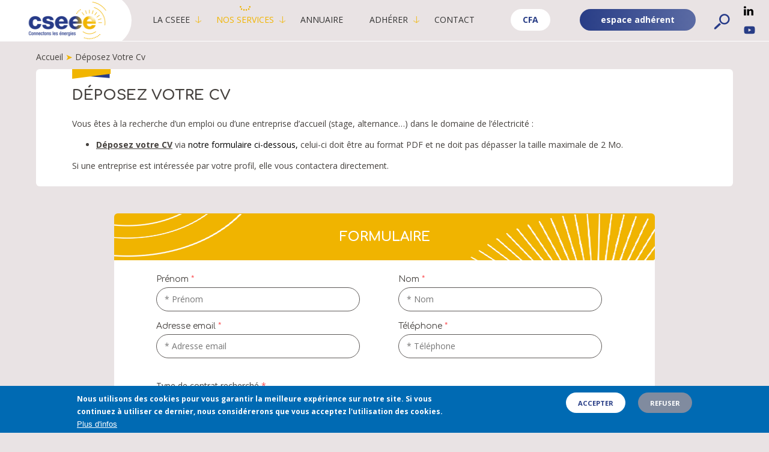

--- FILE ---
content_type: text/html; charset=UTF-8
request_url: https://www.cseee.fr/deposez-votre-cv
body_size: 12495
content:
<!DOCTYPE html>
<html lang="fr" dir="ltr" prefix="og: https://ogp.me/ns#">
<head>
  <meta charset="utf-8" />
<noscript><style>form.antibot * :not(.antibot-message) { display: none !important; }</style>
</noscript><script async src="https://www.googletagmanager.com/gtag/js?id=UA-33276455-1"></script>
<script>window.dataLayer = window.dataLayer || [];function gtag(){dataLayer.push(arguments)};gtag("js", new Date());gtag("set", "developer_id.dMDhkMT", true);gtag("config", "UA-33276455-1", {"groups":"default","anonymize_ip":true,"page_placeholder":"PLACEHOLDER_page_path","allow_ad_personalization_signals":false});</script>
<meta name="description" content="Vous êtes à la recherche d’un emploi ou d’une entreprise d’accueil (stage, alternance…) dans le domaine de l’électricité :Déposez votre CV via notre formulaire ci-dessous, celui-ci doit être au format PDF et ne doit pas dépasser la taille maximale de 2 Mo.Si une entreprise est intéressée par votre profil, elle vous contactera directement." />
<link rel="canonical" href="https://www.cseee.fr/deposez-votre-cv" />
<meta name="Generator" content="Drupal 9 (https://www.drupal.org)" />
<meta name="MobileOptimized" content="width" />
<meta name="HandheldFriendly" content="true" />
<meta name="viewport" content="width=device-width, initial-scale=1.0" />
<style>div#sliding-popup, div#sliding-popup .eu-cookie-withdraw-banner, .eu-cookie-withdraw-tab {background: #006ab3} div#sliding-popup.eu-cookie-withdraw-wrapper { background: transparent; } #sliding-popup h1, #sliding-popup h2, #sliding-popup h3, #sliding-popup p, #sliding-popup label, #sliding-popup div, .eu-cookie-compliance-more-button, .eu-cookie-compliance-secondary-button, .eu-cookie-withdraw-tab { color: #fff;} .eu-cookie-withdraw-tab { border-color: #fff;}</style>
<link rel="icon" href="/sites/csee/themes/cseee/favicon.ico" type="image/vnd.microsoft.icon" />
<link rel="alternate" hreflang="fr" href="https://www.cseee.fr/deposez-votre-cv" />

  <title>Déposez votre cv | Cseee</title>
  <link rel="stylesheet" media="all" href="/sites/csee/files/public/css/css_F3uuQ0ULsywf268Bl-jR4F6xWBv8Tr-h-e_1pC-FDBk.css" />
<link rel="stylesheet" media="all" href="https://cdnjs.cloudflare.com/ajax/libs/select2/4.0.13/css/select2.min.css" />
<link rel="stylesheet" media="all" href="/sites/csee/files/public/css/css_lixnh3KtwEYR8xEI8rb4_e1-ZlLy-W8G4NNc1_1S-Hk.css" />
<link rel="stylesheet" media="all" href="/sites/csee/files/public/css/css_9J3IuNZ5E0NlHHG5ZBH7ZFAJpQl1NEsEbVxPwS47aBk.css" />

  <script src="/core/assets/vendor/modernizr/modernizr.min.js?v=3.11.7"></script>
<script src="/core/misc/modernizr-additional-tests.js?v=3.11.7"></script>
 
    <meta name="viewport" content="width=device-width">
  <meta name="MobileOptimized" content="width">
  <meta name="HandheldFriendly" content="true">
  <meta http-equiv="X-UA-Compatible" content="IE=edge,chrome=1">
  
  <!-- Google Tag Manager -->
<script>(function(w,d,s,l,i){w[l]=w[l]||[];w[l].push({'gtm.start':
new Date().getTime(),event:'gtm.js'});var f=d.getElementsByTagName(s)[0],
j=d.createElement(s),dl=l!='dataLayer'?'&l='+l:'';j.async=true;j.src=
'https://www.googletagmanager.com/gtm.js?id='+i+dl;f.parentNode.insertBefore(j,f);
})(window,document,'script','dataLayer','GTM-PG898FP');</script>
<!-- End Google Tag Manager -->

</head>
<body class="page-node-12 html not-logged-in not-front page-node node-type-page-basique-publique">
  <!-- Google Tag Manager (noscript) -->
<noscript><iframe src="https://www.googletagmanager.com/ns.html?id=GTM-PG898FP"
height="0" width="0" style="display:none;visibility:hidden"></iframe></noscript>
<!-- End Google Tag Manager (noscript) -->

    
      <div class="dialog-off-canvas-main-canvas" data-off-canvas-main-canvas>
    
<div id="page-wrapper" class="ww">
  <div id="page">
    <header id="header" role="banner">
      <div class="ww section clearfix">
        <div class="menuopener">
          <div class="bar bar1"></div>
          <div class="bar bar2"></div>
          <div class="bar bar3"></div>
        </div>

      
        <div class="region region-content">
    
      <div  class="p-0 logo-cseee block block-block-content block-block-content713eb93a-96de-41ed-98e0-927d91bb1060" id="block-block-content-713eb93a-96de-41ed-98e0-927d91bb1060">
      <div class="block-inner">
      
            

            <div class="content ww">
        
                  <div class="field field-name-field-texte field-type-text-long field-label-hidden field-item even"><a id="logo" href="/"><div class="logo-inner"><img src="/sites/csee/themes/cseee/logo.png" alt="Cseee" /></div></a></div>
      
      </div> <!-- /.content -->
          </div>
      </div>
  <nav role="navigation" aria-labelledby="block-menu-block-menu-main-menu-public-menu" id="block-menu-block-menu-main-menu-public" class="block block-menu">
    <div class="block-inner">
      <div class="content ww">
                                
      <h2 class="visually-hidden" id="block-menu-block-menu-main-menu-public-menu">Main Menu - Public</h2>
      

                    

              <ul class="menu">
                          <li class="menu-item menu-item--expanded"
                      >
                    <a href="/presentation-de-la-cseee" data-drupal-link-system-path="node/23">La CSEEE</a>
                                        <ul class="menu">
                          <li class="menu-item"
                      >
                    <a href="/presentation-de-la-cseee" data-drupal-link-system-path="node/23">Présentation</a>
                      </li>
                      <li class="menu-item"
                      >
                    <a href="/histoire-de-la-cseee" data-drupal-link-system-path="node/24">L&#039;histoire </a>
                      </li>
                      <li class="menu-item"
                      >
                    <a href="/lecosysteme-cseee" data-drupal-link-system-path="node/25">L’écosystème</a>
                      </li>
                      <li class="menu-item"
                      >
                    <a href="/la-gouvernance" data-drupal-link-system-path="node/9">La Gouvernance </a>
                      </li>
                      <li class="menu-item"
                      >
                    <a href="/lequipe-de-la-cseee" data-drupal-link-system-path="node/26">L’équipe </a>
                      </li>
                      <li class="menu-item"
                      >
                    <a href="/le-club-partenaires-electricite-grand-paris" data-drupal-link-system-path="node/102">Le Club Partenaires </a>
                      </li>
                      <li class="menu-item"
                      >
                    <a href="/un-secteur-en-mouvement" data-drupal-link-system-path="node/69">Un secteur en mouvement </a>
                      </li>
                      <li class="menu-item"
                      >
                    <a href="/les-metiers" data-drupal-link-system-path="node/10">Les Métiers </a>
                      </li>
                      <li class="menu-item"
                      >
                    <a href="https://www.cseee.fr/presse">Presse</a>
                      </li>
        </ul>
  
              </li>
                      <li class="menu-item menu-item--expanded menu-item--active-trail"
                      >
                    <a href="/conseil-et-assistance" data-drupal-link-system-path="node/29">Nos services</a>
                                        <ul class="menu">
                          <li class="menu-item menu-item--collapsed"
                      >
                    <a href="/les-actualites-de-la-cseee" data-drupal-link-system-path="node/15">Actualités</a>
                      </li>
                      <li class="menu-item"
                      >
                    <a href="/conseil-et-assistance" data-drupal-link-system-path="node/29">Conseil – Assistance </a>
                      </li>
                      <li class="menu-item"
                      >
                    <a href="/sinformer-et-echanger" data-drupal-link-system-path="node/30">S’informer – Echanger </a>
                      </li>
                      <li class="menu-item"
                      >
                    <a href="/evenements" data-drupal-link-system-path="node/127">Evénements</a>
                      </li>
                      <li class="menu-item"
                      >
                    <a href="/dossiers-thematiques-de-la-cseee" data-drupal-link-system-path="node/370">Les dossiers thématiques</a>
                      </li>
                      <li class="menu-item menu-item--active-trail"
                      >
                    <a href="/deposez-votre-cv" data-drupal-link-system-path="node/12" class="is-active">Déposez votre CV </a>
                      </li>
                      <li class="menu-item"
                      >
                    <a href="/le-cfa-delepine" data-drupal-link-system-path="node/27">Le CFA Delépine </a>
                      </li>
                      <li class="menu-item"
                      >
                    <a href="/le-trait-dunion-des-electriciens" data-drupal-link-system-path="node/4749">Le Trait d’Union des Electriciens </a>
                      </li>
                      <li class="menu-item"
                      >
                    <a href="/formation-continue" data-drupal-link-system-path="node/4509">Formation continue</a>
                      </li>
        </ul>
  
              </li>
                      <li class="menu-item"
                      >
                    <a href="/annuaire" data-drupal-link-system-path="node/6125">Annuaire</a>
                      </li>
                      <li class="menu-item menu-item--expanded"
                      >
                    <a href="/7-raisons-dadherer" data-drupal-link-system-path="node/31">Adhérer </a>
                                        <ul class="menu">
                          <li class="menu-item"
                      >
                    <a href="/7-raisons-dadherer" data-drupal-link-system-path="node/31">7 raisons d&#039;adhérer</a>
                      </li>
                      <li class="menu-item"
                      >
                    <a href="/adherer-la-cseee" data-drupal-link-system-path="node/13">Comment adhérer</a>
                      </li>
        </ul>
  
              </li>
                      <li class="menu-item"
                      >
                    <a href="/contact" data-drupal-link-system-path="node/8">Contact </a>
                      </li>
        </ul>
  

          </div>
  </div>
</nav>

      <div  class="views-exposed-form block block-views block-views-exposed-filter-blockrecherche-page" data-drupal-selector="views-exposed-form-recherche-page" id="block-views-exposed-filter-block-recherche-page">
      <div class="block-inner">
      
            

            <div class="content ww">
        <form action="/recherche" method="get" id="views-exposed-form-recherche-page" accept-charset="UTF-8">
      <div class="js-form-item form-item js-form-type-search-api-autocomplete form-item-search-api-fulltext js-form-item-search-api-fulltext form-no-label">
        <input data-drupal-selector="edit-search-api-fulltext" data-search-api-autocomplete-search="recherche" class="form-autocomplete form-text" data-autocomplete-path="/search_api_autocomplete/recherche?display=page&amp;&amp;filter=search_api_fulltext" data-msg-maxlength="This field has a maximum length of 128." type="text" id="edit-search-api-fulltext" name="search_api_fulltext" value="" size="30" maxlength="128" />

        </div>
<div data-drupal-selector="edit-actions" class="form-actions js-form-wrapper form-wrapper" id="edit-actions--3"><input data-drupal-selector="edit-submit-recherche" type="submit" id="edit-submit-recherche" value="OK" class="button js-form-submit form-submit" />
</div>


</form>

      </div> <!-- /.content -->
          </div>
      </div>
  <nav role="navigation" aria-labelledby="block-menu-block-menu-adherent-public-menu" id="block-menu-block-menu-adherent-public" class="block block-menu">
    <div class="block-inner">
      <div class="content ww">
                                
      <h2 class="visually-hidden" id="block-menu-block-menu-adherent-public-menu">Adhérent - Public</h2>
      

                    

              <ul class="menu">
                          <li class="menu-item"
                      >
                    <a href="/user/login?destination=/homepage-privee" data-drupal-link-query="{&quot;destination&quot;:&quot;\/homepage-privee&quot;}" data-drupal-link-system-path="user/login">Espace adhérent</a>
                      </li>
        </ul>
  

          </div>
  </div>
</nav>
<nav role="navigation" aria-labelledby="block-menu-block-menu-cfa-public-menu" id="block-menu-block-menu-cfa-public" class="block block-menu">
    <div class="block-inner">
      <div class="content ww">
                                
      <h2 class="visually-hidden" id="block-menu-block-menu-cfa-public-menu">CFA - Public</h2>
      

                    

              <ul class="menu">
                          <li class="menu-item"
                      >
                    <a href="https://www.eco-campus-batiment.fr/">CFA</a>
                      </li>
        </ul>
  

          </div>
  </div>
</nav>
<nav role="navigation" aria-labelledby="block-menu-block-menu-social-network-menu" id="block-menu-block-menu-social-network" class="block block-menu">
    <div class="block-inner">
      <div class="content ww">
                                
      <h2 class="visually-hidden" id="block-menu-block-menu-social-network-menu">Réseaux sociaux</h2>
      

                    

              <ul class="menu">
                          <li class="menu-item"
                   class="menu-item" id="linkedin_link"
                      >
                    <a href="https://fr.linkedin.com/company/cseee">Linkedin</a>
                      </li>
                      <li class="menu-item"
                   class="menu-item" id="youtube_link"
                      >
                    <a href="https://www.youtube.com/channel/UCPVG-hDsrzTFYi_T0p6qDJg">YouTube</a>
                      </li>
        </ul>
  

          </div>
  </div>
</nav>

  </div>


      </div>
    </header> <!-- /.section, /#header -->

  <div id="main-wrapper">
    <div id="main" class="clearfix ">

    
    <div id="fw-top">
      <div class="section">
          <div class="region region-content">
    
      <div  id="block-system-breadcrumb-block" class="block block-system block-system-breadcrumb-block">
      <div class="block-inner">
      
            

            <div class="content ww">
          <nav role="navigation" aria-labelledby="system-breadcrumb" class="block block-easy-breadcrumb">
    <h2 id="system-breadcrumb" class="visually-hidden">Fil d'Ariane</h2>
    <ul class="easy-breadcrumb">
          <li>
                  <a href="/">Accueil</a>
              </li>
      <span class="easy-breadcrumb_segment-separator">➤</span>          <li>
                  Déposez Votre Cv
              </li>
              </ul>
  </nav>

      </div> <!-- /.content -->
          </div>
      </div>
  
  </div>

      </div>
    </div>

    
    
    
                      
          
                                    <div class="h1-wrapper">
                <div class="ww">
                  <h1 class="title h1" id="page-title">Déposez votre cv</h1>
                </div>
              </div>
                      
        <div id="content" class="column ww" role="main"><div class="section">
        <div class="region region-content">
    <div id="block-system-main" class="block block-system">
  <div class="block-inner">           
    <div class="content ww">
      <article id="node-12"  data-history-node-id="12" role="article" class="node node-page-basique-publique node-view-mode-full clearfix">

                  <header>
            

            
                        

                      </header>
        
        <div  class="content">
          
                  <div class="field field-name-body field-type-text-with-summary field-label-hidden field-item even"><p class="rtejustify">Vous êtes à la recherche d’un emploi ou d’une entreprise d’accueil (stage, alternance…) dans le domaine de l’électricité :</p><ul><li class="rtejustify"><strong><u>Déposez votre CV</u></strong> via <span style="color:#000000;">notre formulaire ci-dessous,</span> celui-ci doit être au format PDF et ne doit pas dépasser la taille maximale de 2 Mo.</li></ul><p class="rtejustify">Si une entreprise est intéressée par votre profil, elle vous contactera directement.</p></div>
      
      <div class="field field-name-field-reference field-type-block-field field-label-hidden field-items">
                      <div class="field-item even">
      <section  id="block-webform" class="block block-webform block-webform-block">
      <div class="block-inner">
      
              <h2 class="block-title"><div class="block-title-inner">Formulaire</div></h2>
            

            <div class="content ww">
        <span id="webform-submission-webform-11-node-12-form-ajax-content"></span><div id="webform-submission-webform-11-node-12-form-ajax" class="webform-ajax-form-wrapper" data-effect="fade" data-progress-type="throbber"><form class="webform-submission-form webform-submission-add-form webform-submission-webform-11-form webform-submission-webform-11-add-form webform-submission-webform-11-node-12-form webform-submission-webform-11-node-12-add-form js-webform-submit-once js-webform-details-toggle webform-details-toggle antibot" data-drupal-selector="webform-submission-webform-11-node-12-add-form" enctype="multipart/form-data" data-action="/deposez-votre-cv" action="/antibot" method="post" id="webform-submission-webform-11-node-12-add-form" accept-charset="UTF-8">
  
  <noscript>
  <div class="antibot-no-js antibot-message antibot-message-warning">You must have JavaScript enabled to use this form.</div>
</noscript>
<div class="js-form-item form-item js-form-type-textfield form-item-nom js-form-item-nom">
      <label for="edit-nom" class="js-form-required form-required">Nom</label>
        <input data-webform-required-error="Veuillez compléter le(s) champs obligatoire(s)" data-drupal-selector="edit-nom" data-msg-maxlength="Nom field has a maximum length of 255." data-msg-required="Veuillez compléter le(s) champs obligatoire(s)" type="text" id="edit-nom" name="nom" value="" size="60" maxlength="255" placeholder="* Nom" class="form-text required" required="required" aria-required="true" />

        </div>
<div class="js-form-item form-item js-form-type-textfield form-item-prenom js-form-item-prenom">
      <label for="edit-prenom" class="js-form-required form-required">Prénom</label>
        <input data-webform-required-error="Veuillez compléter le(s) champs obligatoire(s)" data-drupal-selector="edit-prenom" data-msg-maxlength="Prénom field has a maximum length of 255." data-msg-required="Veuillez compléter le(s) champs obligatoire(s)" type="text" id="edit-prenom" name="prenom" value="" size="60" maxlength="255" placeholder="* Prénom" class="form-text required" required="required" aria-required="true" />

        </div>
<div class="js-form-item form-item js-form-type-textfield form-item-t-l-ph js-form-item-t-l-ph">
      <label for="edit-t-l-ph" class="js-form-required form-required">Téléphone</label>
        <input data-webform-required-error="Veuillez compléter le(s) champs obligatoire(s)" data-drupal-selector="edit-t-l-ph" data-msg-max="The value in Téléphone has to be less than 9999999999." data-msg-min="The value in Téléphone has to be greater than 0." data-msg-maxlength="Téléphone field has a maximum length of 255." data-msg-required="Veuillez compléter le(s) champs obligatoire(s)" type="text" id="edit-t-l-ph" name="t_l_ph" value="" size="20" maxlength="255" placeholder="* Téléphone" class="form-text required" required="required" aria-required="true" />

        </div>
<div class="js-form-item form-item js-form-type-email form-item-email js-form-item-email">
      <label for="edit-email" class="js-form-required form-required">Adresse email</label>
        <input data-webform-required-error="Veuillez compléter le(s) champs obligatoire(s)" pattern="[a-z0-9._%+-]+@[a-z0-9.-]+\.[a-z]{2,}$" data-webform-pattern-error="Veuillez saisir une adresse e-mail valide" data-drupal-selector="edit-email" data-msg-email="Adresse email does not contain a valid email." data-msg-maxlength="Adresse email field has a maximum length of 254." data-msg-required="Veuillez compléter le(s) champs obligatoire(s)" data-msg-pattern="Veuillez saisir une adresse e-mail valide" type="email" id="edit-email" name="email" value="" size="20" maxlength="254" placeholder="* Adresse email" class="form-email required" required="required" aria-required="true" />

        </div>
<fieldset data-webform-required-error="Veuillez choisir le type de contrat recherché" data-drupal-selector="edit-type-de-contrat-recherche" data-msg-required="Veuillez choisir le type de contrat recherché" id="edit-type-de-contrat-recherche--wrapper" class="radios--wrapper fieldgroup form-composite webform-composite-visible-title required js-webform-type-radios webform-type-radios js-form-item form-item js-form-wrapper form-wrapper">
      <legend id="edit-type-de-contrat-recherche--wrapper-legend">
    <span class="fieldset-legend js-form-required form-required">Type de contrat recherché</span>
  </legend>
  <div class="fieldset-wrapper">
                <div id="edit-type-de-contrat-recherche" class="js-webform-radios webform-options-display-one-column"><div class="js-form-item form-item js-form-type-radio form-item-type-de-contrat-recherche js-form-item-type-de-contrat-recherche">
        <input data-webform-required-error="Veuillez choisir le type de contrat recherché" data-drupal-selector="edit-type-de-contrat-recherche-1" type="radio" id="edit-type-de-contrat-recherche-1" name="type_de_contrat_recherche" value="1" class="form-radio" />

        <label for="edit-type-de-contrat-recherche-1" class="option">Stage</label>
      </div>
<div class="js-form-item form-item js-form-type-radio form-item-type-de-contrat-recherche js-form-item-type-de-contrat-recherche">
        <input data-webform-required-error="Veuillez choisir le type de contrat recherché" data-drupal-selector="edit-type-de-contrat-recherche-2" type="radio" id="edit-type-de-contrat-recherche-2" name="type_de_contrat_recherche" value="2" class="form-radio" />

        <label for="edit-type-de-contrat-recherche-2" class="option">Alternance</label>
      </div>
<div class="js-form-item form-item js-form-type-radio form-item-type-de-contrat-recherche js-form-item-type-de-contrat-recherche">
        <input data-webform-required-error="Veuillez choisir le type de contrat recherché" data-drupal-selector="edit-type-de-contrat-recherche-3" type="radio" id="edit-type-de-contrat-recherche-3" name="type_de_contrat_recherche" value="3" class="form-radio" />

        <label for="edit-type-de-contrat-recherche-3" class="option">CDI, CDD, Intérim</label>
      </div>
</div>

          </div>
</fieldset>
<fieldset class="fieldset_stage_cv js-webform-states-hidden js-webform-type-fieldset webform-type-fieldset js-form-item form-item js-form-wrapper form-wrapper" data-drupal-selector="edit-fieldset-stage" data-drupal-states="{&quot;visible&quot;:{&quot;.webform-submission-webform-11-node-12-add-form :input[name=\u0022type_de_contrat_recherche\u0022]&quot;:{&quot;value&quot;:&quot;1&quot;}}}" id="edit-fieldset-stage">
      <legend>
    <span class="visually-hidden fieldset-legend">Stage</span>
  </legend>
  <div class="fieldset-wrapper">
                <div class="webform-element--title-inline js-form-item form-item js-form-type-date form-item-date-stage-debut-18 js-form-item-date-stage-debut-18">
      <label for="edit-date-stage-debut-18">Du</label>
        <input data-webform-required-error="Veuillez renseigner la date de début du stage" data-days="1,2,3,4,5,6" type="text" data-drupal-date-format="Y-m-d" data-drupal-selector="edit-date-stage-debut-18" data-msg-required="Veuillez renseigner la date de début du stage" id="edit-date-stage-debut-18" name="date_stage_debut_18" value="" class="form-text" data-drupal-states="{&quot;required&quot;:{&quot;.webform-submission-webform-11-node-12-add-form :input[name=\u0022type_de_contrat_recherche\u0022]&quot;:{&quot;value&quot;:&quot;1&quot;}}}" />

        </div>
<div class="webform-element--title-inline js-form-item form-item js-form-type-date form-item-stage-date-fin-18 js-form-item-stage-date-fin-18">
      <label for="edit-stage-date-fin-18">Au</label>
        <input data-webform-required-error="Veuillez renseigner la date de fin du stage" type="text" data-drupal-date-format="Y-m-d" data-drupal-selector="edit-stage-date-fin-18" data-msg-required="Veuillez renseigner la date de fin du stage" id="edit-stage-date-fin-18" name="stage_date_fin_18" value="" class="form-text" data-drupal-states="{&quot;required&quot;:{&quot;.webform-submission-webform-11-node-12-add-form :input[name=\u0022type_de_contrat_recherche\u0022]&quot;:{&quot;value&quot;:&quot;1&quot;}}}" />

        </div>
<div class="js-form-item form-item js-form-type-select form-item-domaine-d-activite js-form-item-domaine-d-activite">
      <label for="edit-domaine-d-activite">Domaine d'activité</label>
        <select class="js-webform-select2 webform-select2 form-select" data-drupal-selector="edit-domaine-d-activite" multiple="multiple" name="domaine_d_activite[]" id="edit-domaine-d-activite"><option value="Courants forts">Courants forts</option><option value="Courants faibles">Courants faibles</option><option value="Sûreté incendie">Sûreté incendie</option><option value="Energies renouvelables">Energies renouvelables</option><option value="Chauffage, Ventilation, Climatisation">Chauffage, Ventilation, Climatisation</option><option value="Bureau d&#039;études">Bureau d&#039;études</option><option value="Domotique">Domotique</option><option value="Autres">Autres</option></select>
        </div>
<div class="js-form-item form-item js-form-type-select form-item-stage-niveau-etude-18 js-form-item-stage-niveau-etude-18">
      <label for="edit-stage-niveau-etude-18">Niveau d'étude</label>
        <select data-drupal-selector="edit-stage-niveau-etude-18" id="edit-stage-niveau-etude-18" name="stage_niveau_etude_18" class="form-select"><option value="" selected="selected">- Aucun(e) -</option><option value="1">Collège - 3ème</option><option value="2">Lycée - 2nde, 1ère</option><option value="3">CAP</option><option value="BEP">BEP</option><option value="BAC">BAC</option><option value="BTS">BTS</option><option value="Autres">Autres</option></select>
        </div>

          </div>
</fieldset>
<fieldset class="js-webform-states-hidden js-webform-type-fieldset webform-type-fieldset js-form-item form-item js-form-wrapper form-wrapper" data-drupal-selector="edit-fieldset-alternance" data-drupal-states="{&quot;visible&quot;:{&quot;.webform-submission-webform-11-node-12-add-form :input[name=\u0022type_de_contrat_recherche\u0022]&quot;:{&quot;value&quot;:&quot;2&quot;}}}" id="edit-fieldset-alternance">
      <legend>
    <span class="visually-hidden fieldset-legend">Alternance</span>
  </legend>
  <div class="fieldset-wrapper">
                <div class="webform-element--title-inline js-form-item form-item js-form-type-date form-item-date-alternance-22 js-form-item-date-alternance-22">
      <label for="edit-date-alternance-22">A partir du</label>
        <input type="text" data-drupal-date-format="Y-m-d" data-drupal-selector="edit-date-alternance-22" id="edit-date-alternance-22" name="date_alternance_22" value="" class="form-text" />

        </div>
<fieldset data-webform-required-error="Veuillez renseigner la durée de votre alternance" data-drupal-selector="edit-alternance-duree-22" data-msg-required="Veuillez renseigner la durée de votre alternance" class="wrapper_alternance_duree radios--wrapper fieldgroup form-composite webform-composite-visible-title js-webform-type-radios webform-type-radios js-form-item form-item js-form-wrapper form-wrapper" id="edit-alternance-duree-22--wrapper" data-drupal-states="{&quot;required&quot;:{&quot;.webform-submission-webform-11-node-12-add-form :input[name=\u0022type_de_contrat_recherche\u0022]&quot;:{&quot;value&quot;:&quot;2&quot;}}}">
      <legend id="edit-alternance-duree-22--wrapper-legend">
    <span class="fieldset-legend">Pour une durée de </span>
  </legend>
  <div class="fieldset-wrapper">
                <div id="edit-alternance-duree-22" class="js-webform-radios webform-options-display-one-column"><div class="js-form-item form-item js-form-type-radio form-item-alternance-duree-22 js-form-item-alternance-duree-22">
        <input data-webform-required-error="Veuillez renseigner la durée de votre alternance" data-drupal-selector="edit-alternance-duree-22-1" type="radio" id="edit-alternance-duree-22-1" name="alternance_duree_22" value="1" class="form-radio" />

        <label for="edit-alternance-duree-22-1" class="option">1 an</label>
      </div>
<div class="js-form-item form-item js-form-type-radio form-item-alternance-duree-22 js-form-item-alternance-duree-22">
        <input data-webform-required-error="Veuillez renseigner la durée de votre alternance" data-drupal-selector="edit-alternance-duree-22-2" type="radio" id="edit-alternance-duree-22-2" name="alternance_duree_22" value="2" class="form-radio" />

        <label for="edit-alternance-duree-22-2" class="option">2 ans</label>
      </div>
</div>

          </div>
</fieldset>
<div class="js-form-item form-item js-form-type-select form-item-domaine-d-activite-alt js-form-item-domaine-d-activite-alt">
      <label for="edit-domaine-d-activite-alt">Domaine d'activité</label>
        <select class="js-webform-select2 webform-select2 form-select" data-drupal-selector="edit-domaine-d-activite-alt" multiple="multiple" name="domaine_d_activite_alt[]" id="edit-domaine-d-activite-alt"><option value="Courants forts">Courants forts</option><option value="Courants faibles">Courants faibles</option><option value="Sûreté incendie">Sûreté incendie</option><option value="Energies renouvelables">Energies renouvelables</option><option value="Chauffage, Ventilation, Climatisation">Chauffage, Ventilation, Climatisation</option><option value="Bureau d&#039;études">Bureau d&#039;études</option><option value="Domotique">Domotique</option><option value="Autres">Autres</option></select>
        </div>
<div class="js-form-item form-item js-form-type-select form-item--dipl-me-pr-par__22 js-form-item--dipl-me-pr-par__22">
      <label for="edit-dipl-me-pr-par-22">Diplôme préparé</label>
        <select data-webform-required-error="Veuillez renseigner le diplôme préparé" data-drupal-selector="edit-dipl-me-pr-par-22" data-msg-required="Veuillez renseigner le diplôme préparé" id="edit-dipl-me-pr-par-22" name="_dipl_me_pr_par__22" class="form-select" data-drupal-states="{&quot;required&quot;:{&quot;.webform-submission-webform-11-node-12-add-form :input[name=\u0022type_de_contrat_recherche\u0022]&quot;:{&quot;value&quot;:&quot;2&quot;}}}"><option value="" selected="selected">- Sélectionner -</option><option value="1">CAP PROELEC</option><option value="2">BP IEE</option><option value="3">BAC PRO ELEEC</option><option value="BTS Electrotechnique">BTS Electrotechnique</option><option value="Autres">Autres</option></select>
        </div>

          </div>
</fieldset>
<fieldset class="js-webform-states-hidden js-webform-type-fieldset webform-type-fieldset js-form-item form-item js-form-wrapper form-wrapper" data-drupal-selector="edit-fieldset-cdi-cdd" data-drupal-states="{&quot;visible&quot;:{&quot;.webform-submission-webform-11-node-12-add-form :input[name=\u0022type_de_contrat_recherche\u0022]&quot;:{&quot;value&quot;:&quot;3&quot;}}}" id="edit-fieldset-cdi-cdd">
      <legend>
    <span class="visually-hidden fieldset-legend">CDI / CDD</span>
  </legend>
  <div class="fieldset-wrapper">
                <div class="webform-element--title-inline js-form-item form-item js-form-type-date form-item-cdi-a-partir-de-38 js-form-item-cdi-a-partir-de-38">
      <label for="edit-cdi-a-partir-de-38">A partir du</label>
        <input type="text" data-drupal-date-format="Y-m-d" data-drupal-selector="edit-cdi-a-partir-de-38" id="edit-cdi-a-partir-de-38" name="cdi_a_partir_de_38" value="" class="form-text" />

        </div>
<fieldset data-webform-required-error="Veuillez renseigner votre statut" data-drupal-selector="edit-cdi-statut-liste-24" data-msg-required="Veuillez renseigner votre statut" class="cv_dispo_legend radios--wrapper fieldgroup form-composite webform-composite-visible-title js-webform-type-radios webform-type-radios js-form-item form-item js-form-wrapper form-wrapper" id="edit-cdi-statut-liste-24--wrapper" data-drupal-states="{&quot;required&quot;:{&quot;.webform-submission-webform-11-node-12-add-form :input[name=\u0022type_de_contrat_recherche\u0022]&quot;:{&quot;value&quot;:&quot;3&quot;}}}">
      <legend id="edit-cdi-statut-liste-24--wrapper-legend">
    <span class="fieldset-legend">Statut</span>
  </legend>
  <div class="fieldset-wrapper">
                <div id="edit-cdi-statut-liste-24" class="js-webform-radios webform-options-display-one-column"><div class="js-form-item form-item js-form-type-radio form-item-cdi-statut-liste-24 js-form-item-cdi-statut-liste-24">
        <input data-webform-required-error="Veuillez renseigner votre statut" data-drupal-selector="edit-cdi-statut-liste-24-1" type="radio" id="edit-cdi-statut-liste-24-1" name="cdi_statut_liste_24" value="1" class="form-radio" />

        <label for="edit-cdi-statut-liste-24-1" class="option">Ouvrier</label>
      </div>
<div class="js-form-item form-item js-form-type-radio form-item-cdi-statut-liste-24 js-form-item-cdi-statut-liste-24">
        <input data-webform-required-error="Veuillez renseigner votre statut" data-drupal-selector="edit-cdi-statut-liste-24-2" type="radio" id="edit-cdi-statut-liste-24-2" name="cdi_statut_liste_24" value="2" class="form-radio" />

        <label for="edit-cdi-statut-liste-24-2" class="option">Etam</label>
      </div>
<div class="js-form-item form-item js-form-type-radio form-item-cdi-statut-liste-24 js-form-item-cdi-statut-liste-24">
        <input data-webform-required-error="Veuillez renseigner votre statut" data-drupal-selector="edit-cdi-statut-liste-24-3" type="radio" id="edit-cdi-statut-liste-24-3" name="cdi_statut_liste_24" value="3" class="form-radio" />

        <label for="edit-cdi-statut-liste-24-3" class="option">Cadre</label>
      </div>
</div>

          </div>
</fieldset>
<div class="js-form-item form-item js-form-type-select form-item-domaine-d-activite-emploi js-form-item-domaine-d-activite-emploi">
      <label for="edit-domaine-d-activite-emploi">Domaine d'activité</label>
        <select class="js-webform-select2 webform-select2 form-select" data-drupal-selector="edit-domaine-d-activite-emploi" multiple="multiple" name="domaine_d_activite_emploi[]" id="edit-domaine-d-activite-emploi"><option value="Courants forts">Courants forts</option><option value="Courants faibles">Courants faibles</option><option value="Sûreté incendie">Sûreté incendie</option><option value="Energies renouvelables">Energies renouvelables</option><option value="Chauffage, Ventilation, Climatisation">Chauffage, Ventilation, Climatisation</option><option value="Bureau d&#039;études">Bureau d&#039;études</option><option value="Domotique">Domotique</option><option value="Autres">Autres</option></select>
        </div>
<div class="js-webform-states-hidden js-form-wrapper form-wrapper" data-drupal-selector="edit-fieldset-ouvrier-wrapper-24" data-drupal-states="{&quot;visible&quot;:{&quot;.webform-submission-webform-11-node-12-add-form :input[name=\u0022cdi_statut_liste_24\u0022]&quot;:{&quot;value&quot;:&quot;1&quot;}}}" id="edit-fieldset-ouvrier-wrapper-24"><div class="js-form-item form-item js-form-type-select form-item-coefficient-43 js-form-item-coefficient-43">
      <label for="edit-coefficient-43">Coefficient</label>
        <select data-webform-required-error="Veuillez renseigner votre coefficient" data-drupal-selector="edit-coefficient-43" data-msg-required="Veuillez renseigner votre coefficient" id="edit-coefficient-43" name="coefficient_43" class="form-select" data-drupal-states="{&quot;required&quot;:{&quot;.webform-submission-webform-11-node-12-add-form :input[name=\u0022cdi_statut_liste_24\u0022]&quot;:{&quot;value&quot;:&quot;1&quot;}}}"><option value="" selected="selected">- Sélectionner -</option><option value="1">150-170 : Niveau I - Ouvriers d&quot;exécution</option><option value="2">185 : Niveau II - Ouvriers professionnels</option><option value="3">210-230 : Niveau III - Compagnons professionnels</option><option value="4">250-270 : Niveau IV - Maîtres ouvriers ou chefs d&quot;équipe</option></select>
        </div>
</div>
<div class="js-webform-states-hidden js-form-wrapper form-wrapper" data-drupal-selector="edit-fieldset-etam-wrapper-24" data-drupal-states="{&quot;visible&quot;:{&quot;.webform-submission-webform-11-node-12-add-form :input[name=\u0022cdi_statut_liste_24\u0022]&quot;:{&quot;value&quot;:&quot;2&quot;}}}" id="edit-fieldset-etam-wrapper-24"><div class="js-form-item form-item js-form-type-select form-item-poste-recherche js-form-item-poste-recherche">
      <label for="edit-poste-recherche">Poste recherché</label>
        <select data-webform-required-error="Veuillez renseigner le poste recherché" data-drupal-selector="edit-poste-recherche" data-msg-required="Veuillez renseigner le poste recherché" id="edit-poste-recherche" name="poste_recherche" class="form-select" data-drupal-states="{&quot;required&quot;:{&quot;.webform-submission-webform-11-node-12-add-form :input[name=\u0022cdi_statut_liste_24\u0022]&quot;:{&quot;value&quot;:&quot;2&quot;}}}"><option value="" selected="selected">- Sélectionner -</option><option value="Assistante de direction / Secrétaire">Assistante de direction / Secrétaire</option><option value="Chargé daffaires / Technico-commercial">Chargé d&#039;affaires / Technico-commercial</option><option value="Chauffeur - Magasinier">Chauffeur - Magasinier</option><option value="Chef de chantier">Chef de chantier</option><option value="Chef comptable / Aide comptable">Chef comptable / Aide comptable</option><option value="Conducteur de travaux">Conducteur de travaux</option><option value="Direction">Direction</option><option value="Etude / BE">Etude / BE</option><option value="Juriste"> Juriste</option><option value="Ressources Humaines">Ressources Humaines</option><option value="Technicien">Technicien</option><option value="Autres"> Autres</option></select>
        </div>
</div>
<div class="js-webform-states-hidden js-form-wrapper form-wrapper" data-drupal-selector="edit-fieldset-cadre-wrapper-24" data-drupal-states="{&quot;visible&quot;:{&quot;.webform-submission-webform-11-node-12-add-form :input[name=\u0022cdi_statut_liste_24\u0022]&quot;:{&quot;value&quot;:&quot;3&quot;}}}" id="edit-fieldset-cadre-wrapper-24"><div class="js-form-item form-item js-form-type-select form-item-poste-recherche-cadre js-form-item-poste-recherche-cadre">
      <label for="edit-poste-recherche-cadre">Poste recherché</label>
        <select data-webform-required-error="Veuillez renseigner le poste recherché" data-drupal-selector="edit-poste-recherche-cadre" data-msg-required="Veuillez renseigner le poste recherché" id="edit-poste-recherche-cadre" name="poste_recherche_cadre" class="form-select" data-drupal-states="{&quot;required&quot;:{&quot;.webform-submission-webform-11-node-12-add-form :input[name=\u0022cdi_statut_liste_24\u0022]&quot;:{&quot;value&quot;:&quot;3&quot;}}}"><option value="" selected="selected">- Sélectionner -</option><option value="Assistante de direction / Secrétaire">Assistante de direction / Secrétaire</option><option value="Chargé daffaires / Technico-commercial">Chargé d&#039;affaires / Technico-commercial</option><option value="Chauffeur - Magasinier">Chauffeur - Magasinier</option><option value="Chef de chantier">Chef de chantier</option><option value="Chef comptable / Aide comptable">Chef comptable / Aide comptable</option><option value="Conducteur de travaux">Conducteur de travaux</option><option value="Direction">Direction</option><option value="Etude / BE">Etude / BE</option><option value="Juriste"> Juriste</option><option value="Ressources Humaines">Ressources Humaines</option><option value="Technicien">Technicien</option><option value="Autres"> Autres</option></select>
        </div>
</div>

          </div>
</fieldset>
<div class="js-form-item form-item js-form-type-textarea form-item-message js-form-item-message">
      <label for="edit-message" class="js-form-required form-required">Message</label>
        <div>
  <textarea data-webform-required-error="Veuillez compléter le(s) champs obligatoire(s)" data-drupal-selector="edit-message" aria-describedby="edit-message--description" data-msg-required="Veuillez compléter le(s) champs obligatoire(s)" id="edit-message" name="message" rows="5" cols="60" placeholder="Votre message" class="form-textarea required" required="required" aria-required="true"></textarea>
</div>

            <div class="description">
      <div id="edit-message--description" class="webform-element-description"><p class="text-right">* Champs obligatoires</p></div>

    </div>
  </div>
<div id="ajax-wrapper"><div data-webform-states-no-clear class="js-form-item form-item js-form-type-managed-file form-item-joindre-un-cv js-form-item-joindre-un-cv form-no-label">
      <label for="edit-joindre-un-cv-upload" id="edit-joindre-un-cv--label" class="visually-hidden js-form-required form-required">Joindre un cv</label>
        <div id="edit-joindre-un-cv" class="js-form-managed-file form-managed-file">
  <label for="edit-joindre-un-cv-upload-button--2" class="button button-action webform-file-button">Joindre un fichier</label>
<input data-drupal-selector="edit-joindre-un-cv-upload" id="edit-joindre-un-cv-upload-button--2" class="webform-file-button-input js-form-file form-file" type="file" name="files[joindre_un_cv]" size="22" />
<input class="js-hide button js-form-submit form-submit" data-drupal-selector="edit-joindre-un-cv-upload-button" formnovalidate="formnovalidate" type="submit" id="edit-joindre-un-cv-upload-button" name="joindre_un_cv_upload_button" value="Transférer" />
<input data-drupal-selector="edit-joindre-un-cv-fids" type="hidden" name="joindre_un_cv[fids]" />

</div>

            <div class="description">
      <div id="edit-joindre-un-cv--description" class="webform-element-description">1 seul fichier.<br />Limité à 2 Mo.<br />Types autorisés : jpg, jpeg, pdf, doc, docx.
</div>

    </div>
  </div>
</div><div data-drupal-selector="edit-actions" class="form-actions webform-actions js-form-wrapper form-wrapper" id="edit-actions"><input class="webform-button--submit button button--primary js-form-submit form-submit" data-drupal-selector="edit-actions-submit" data-disable-refocus="true" type="submit" id="edit-actions-submit" name="op" value="Valider" />

</div>
<input data-drupal-selector="edit-antibot-key" type="hidden" name="antibot_key" value="" />
<input autocomplete="off" data-drupal-selector="form-kcwugtmgzh6xgihfg4eldeyfcieas2hjexjv0go5xui" type="hidden" name="form_build_id" value="form-KcWugTMGzh6xgiHfg4eLDEyfcIeAs2HJExJV0gO5xuI" />
<input data-drupal-selector="edit-webform-submission-webform-11-node-12-add-form" type="hidden" name="form_id" value="webform_submission_webform_11_node_12_add_form" />
<div class="url-textfield js-form-wrapper form-wrapper" style="display: none !important;"><div class="js-form-item form-item js-form-type-textfield form-item-url js-form-item-url">
      <label for="edit-url">Laisser ce champ vide</label>
        <input autocomplete="off" data-drupal-selector="edit-url" data-msg-maxlength="Laisser ce champ vide field has a maximum length of 128." type="text" id="edit-url" name="url" value="" size="20" maxlength="128" class="form-text" />

        </div>
</div>


  
</form>
</div>
      </div> <!-- /.content -->
          </div>
      </section>
  </div>
          </div>
  
        </div> <!-- /.content -->

        

      </article> <!-- /.node -->
    </div>
  </div>
</div>

  </div>

    </div></div> <!-- /.section, /#content -->

    
    <div id="fw-bottom">
      <div class="section">
        
      </div>
    </div>

  </div></div> <!-- /#main, /#main-wrapper -->

    <footer id="footer" role="contentinfo">
    <div class="ww section">
        <div class="region region-content">
    
      <div  class="block block-1col block block-block-content block-block-content7a344b20-dde4-46d6-9ad3-256e6a770cc9" id="block-block-content-7a344b20-dde4-46d6-9ad3-256e6a770cc9">
      <div class="block-inner">
      
            

            <div class="content ww">
        
    <div class="field field-name-title field-type-string field-label-hidden field-items">
                  <div class="field-item"><h2>Cseee</h2></div>
          </div>

                  <div class="field field-name-field-texte field-type-text-long field-label-hidden field-item even"><p>La CSEEE est une organisation professionnelle ayant pour objet de représenter, les entrepreneurs du secteur, de défendre les intérêts de la profession et de promouvoir le savoir-faire.</p>
</div>
      
      </div> <!-- /.content -->
          </div>
      </div>
  
      <div  class="block block-1col block block-block-content block-block-contentd1c6ad25-8c86-4c19-8dfc-24043c190bf1" id="block-block-content-d1c6ad25-8c86-4c19-8dfc-24043c190bf1">
      <div class="block-inner">
      
            

            <div class="content ww">
        
    <div class="field field-name-title field-type-string field-label-hidden field-items">
                  <div class="field-item"><h2>Membre de</h2></div>
          </div>

                  <div class="field field-name-field-texte field-type-text-long field-label-hidden field-item even"><p><img alt="" src="/sites/csee/files/public/wysiwyg_docs/bloc-footer-membre_2.png" style="float:left; height:166px; width:296px" /></p>

<p> </p>
</div>
      
      </div> <!-- /.content -->
          </div>
      </div>
  
      <div  class="block block-1col block-bean-bloc-footer-contact block block-block-content block-block-contentd2ec4be3-76f6-4e92-9752-fd3247062dbf" id="block-block-content-d2ec4be3-76f6-4e92-9752-fd3247062dbf">
      <div class="block-inner">
      
            

            <div class="content ww">
        
    <div class="field field-name-title field-type-string field-label-hidden field-items">
                  <div class="field-item"><h2>Nous contacter</h2></div>
          </div>

                  <div class="field field-name-field-texte field-type-text-long field-label-hidden field-item even"><p>10 rue du débarcadère - 75017 Paris </p>

<p><strong>tél</strong> : 01.40.55.14.00</p>

<p><strong>fax</strong> : 01.45.74.81.13</p>

<p><strong>e-mail </strong>: <a href="mailto:contact@cseee.fr">contact@cseee.fr</a></p>
</div>
      
      </div> <!-- /.content -->
          </div>
      </div>
  <nav role="navigation" aria-labelledby="block-menu-block-menu-footer-bas-menu" class="block" id="block-menu-block-menu-footer-bas" class="block block-menu">
    <div class="block-inner">
      <div class="content ww">
                                
      <h2 class="visually-hidden" id="block-menu-block-menu-footer-bas-menu">Footer - Bas</h2>
      

                    

              <ul class="menu">
                          <li class="menu-item"
                      >
                    <a href="/mentions-legales" data-drupal-link-system-path="node/1327">Mentions légales</a>
                      </li>
                      <li class="menu-item"
                      >
                    <a href="/plan-du-site" data-drupal-link-system-path="node/2866">Plan du site</a>
                      </li>
                      <li class="menu-item"
                      >
                    <span>©2017 CSEEE</span>
                      </li>
        </ul>
  

          </div>
  </div>
</nav>

  </div>

    </div>
  </footer> <!-- /.section, /#footer -->
  
</div></div> <!-- /#page, /#page-wrapper -->

  </div>

    
    <script type="application/json" data-drupal-selector="drupal-settings-json">{"path":{"baseUrl":"\/","scriptPath":null,"pathPrefix":"","currentPath":"node\/12","currentPathIsAdmin":false,"isFront":false,"currentLanguage":"fr"},"pluralDelimiter":"\u0003","suppressDeprecationErrors":true,"ajaxPageState":{"libraries":"antibot\/antibot.form,calendar\/calendar.theme,chosen\/drupal.chosen,chosen_lib\/chosen.css,ckeditor5_plugin_pack_indent_block\/indent_block,clientside_validation_jquery\/cv.jquery.ckeditor,clientside_validation_jquery\/cv.jquery.validate,clientside_validation_jquery\/cv.pattern.method,core\/drupal.autocomplete,core\/internal.jquery.form,cseee\/global-styling,eu_cookie_compliance\/eu_cookie_compliance_default,google_analytics\/google_analytics,search_api_autocomplete\/search_api_autocomplete,webform\/webform.ajax,webform\/webform.composite,webform\/webform.element.date,webform\/webform.element.details.save,webform\/webform.element.details.toggle,webform\/webform.element.file.button,webform\/webform.element.managed_file,webform\/webform.element.message,webform\/webform.element.options,webform\/webform.element.select,webform\/webform.element.select2,webform\/webform.form,webform\/webform.form.submit_once,webform_jqueryui_datepicker\/webform_jqueryui_datepicker.element","theme":"cseee","theme_token":null},"ajaxTrustedUrl":{"form_action_p_pvdeGsVG5zNF_XLGPTvYSKCf43t8qZYSwcfZl2uzM":true,"\/deposez-votre-cv?ajax_form=1":true,"\/deposez-votre-cv?element_parents=elements\/joindre_un_cv\u0026ajax_form=1":true,"\/recherche":true},"jquery":{"ui":{"datepicker":{"isRTL":null,"firstDay":null,"langCode":"drupal-locale"}}},"clientside_validation_jquery":{"validate_all_ajax_forms":2,"force_validate_on_blur":false,"force_html5_validation":false,"messages":{"required":"Ce champ est requis.","remote":"Please fix this field.","email":"Veuillez saisir une adresse de courriel valide.","url":"Please enter a valid URL.","date":"Please enter a valid date.","dateISO":"Please enter a valid date (ISO).","number":"Please enter a valid number.","digits":"Please enter only digits.","equalTo":"Please enter the same value again.","maxlength":"Please enter no more than {0} characters.","minlength":"Please enter at least {0} characters.","rangelength":"Please enter a value between {0} and {1} characters long.","range":"Please enter a value between {0} and {1}.","max":"Please enter a value less than or equal to {0}.","min":"Please enter a value greater than or equal to {0}.","step":"Please enter a multiple of {0}."}},"google_analytics":{"account":"UA-33276455-1","trackOutbound":true,"trackMailto":true,"trackTel":true,"trackDownload":true,"trackDownloadExtensions":"7z|aac|arc|arj|asf|asx|avi|bin|csv|doc(x|m)?|dot(x|m)?|exe|flv|gif|gz|gzip|hqx|jar|jpe?g|js|mp(2|3|4|e?g)|mov(ie)?|msi|msp|pdf|phps|png|ppt(x|m)?|pot(x|m)?|pps(x|m)?|ppam|sld(x|m)?|thmx|qtm?|ra(m|r)?|sea|sit|tar|tgz|torrent|txt|wav|wma|wmv|wpd|xls(x|m|b)?|xlt(x|m)|xlam|xml|z|zip","trackColorbox":true},"eu_cookie_compliance":{"cookie_policy_version":"1.0.0","popup_enabled":true,"popup_agreed_enabled":false,"popup_hide_agreed":false,"popup_clicking_confirmation":false,"popup_scrolling_confirmation":false,"popup_html_info":"\u003Cdiv aria-labelledby=\u0022popup-text\u0022  class=\u0022eu-cookie-compliance-banner eu-cookie-compliance-banner-info eu-cookie-compliance-banner--opt-in\u0022\u003E\n  \u003Cdiv class=\u0022popup-content info eu-cookie-compliance-content\u0022\u003E\n        \u003Cdiv id=\u0022popup-text\u0022 class=\u0022eu-cookie-compliance-message\u0022 role=\u0022document\u0022\u003E\n      \u003Cp\u003ENous utilisons des cookies pour vous garantir la meilleure exp\u00e9rience sur notre site. Si vous continuez \u00e0 utiliser ce dernier, nous consid\u00e9rerons que vous acceptez l\u0027utilisation des cookies.\u003C\/p\u003E\n              \u003Cbutton type=\u0022button\u0022 class=\u0022find-more-button eu-cookie-compliance-more-button\u0022\u003EPlus d\u0026#039;infos\u003C\/button\u003E\n          \u003C\/div\u003E\n\n    \n    \u003Cdiv id=\u0022popup-buttons\u0022 class=\u0022eu-cookie-compliance-buttons\u0022\u003E\n            \u003Cbutton type=\u0022button\u0022 class=\u0022agree-button eu-cookie-compliance-secondary-button button button--small\u0022\u003EAccepter\u003C\/button\u003E\n              \u003Cbutton type=\u0022button\u0022 class=\u0022decline-button eu-cookie-compliance-default-button button button--small button--primary\u0022\u003ERefuser\u003C\/button\u003E\n          \u003C\/div\u003E\n  \u003C\/div\u003E\n\u003C\/div\u003E","use_mobile_message":false,"mobile_popup_html_info":"\u003Cdiv aria-labelledby=\u0022popup-text\u0022  class=\u0022eu-cookie-compliance-banner eu-cookie-compliance-banner-info eu-cookie-compliance-banner--opt-in\u0022\u003E\n  \u003Cdiv class=\u0022popup-content info eu-cookie-compliance-content\u0022\u003E\n        \u003Cdiv id=\u0022popup-text\u0022 class=\u0022eu-cookie-compliance-message\u0022 role=\u0022document\u0022\u003E\n      \n              \u003Cbutton type=\u0022button\u0022 class=\u0022find-more-button eu-cookie-compliance-more-button\u0022\u003EPlus d\u0026#039;infos\u003C\/button\u003E\n          \u003C\/div\u003E\n\n    \n    \u003Cdiv id=\u0022popup-buttons\u0022 class=\u0022eu-cookie-compliance-buttons\u0022\u003E\n            \u003Cbutton type=\u0022button\u0022 class=\u0022agree-button eu-cookie-compliance-secondary-button button button--small\u0022\u003EAccepter\u003C\/button\u003E\n              \u003Cbutton type=\u0022button\u0022 class=\u0022decline-button eu-cookie-compliance-default-button button button--small button--primary\u0022\u003ERefuser\u003C\/button\u003E\n          \u003C\/div\u003E\n  \u003C\/div\u003E\n\u003C\/div\u003E","mobile_breakpoint":768,"popup_html_agreed":false,"popup_use_bare_css":false,"popup_height":"auto","popup_width":"100%","popup_delay":1000,"popup_link":"\/mentions-legales","popup_link_new_window":true,"popup_position":false,"fixed_top_position":true,"popup_language":"fr","store_consent":true,"better_support_for_screen_readers":false,"cookie_name":"","reload_page":false,"domain":"","domain_all_sites":false,"popup_eu_only":false,"popup_eu_only_js":false,"cookie_lifetime":100,"cookie_session":0,"set_cookie_session_zero_on_disagree":0,"disagree_do_not_show_popup":false,"method":"opt_in","automatic_cookies_removal":true,"allowed_cookies":"","withdraw_markup":"\u003Cbutton type=\u0022button\u0022 class=\u0022eu-cookie-withdraw-tab\u0022\u003EPrivacy settings\u003C\/button\u003E\n\u003Cdiv aria-labelledby=\u0022popup-text\u0022 class=\u0022eu-cookie-withdraw-banner\u0022\u003E\n  \u003Cdiv class=\u0022popup-content info eu-cookie-compliance-content\u0022\u003E\n    \u003Cdiv id=\u0022popup-text\u0022 class=\u0022eu-cookie-compliance-message\u0022 role=\u0022document\u0022\u003E\n      \u003Ch2\u003EWe use cookies on this site to enhance your user experience\u003C\/h2\u003E\u003Cp\u003EYou have given your consent for us to set cookies.\u003C\/p\u003E\n    \u003C\/div\u003E\n    \u003Cdiv id=\u0022popup-buttons\u0022 class=\u0022eu-cookie-compliance-buttons\u0022\u003E\n      \u003Cbutton type=\u0022button\u0022 class=\u0022eu-cookie-withdraw-button  button button--small button--primary\u0022\u003EWithdraw consent\u003C\/button\u003E\n    \u003C\/div\u003E\n  \u003C\/div\u003E\n\u003C\/div\u003E","withdraw_enabled":false,"reload_options":0,"reload_routes_list":"","withdraw_button_on_info_popup":false,"cookie_categories":[],"cookie_categories_details":[],"enable_save_preferences_button":true,"cookie_value_disagreed":"0","cookie_value_agreed_show_thank_you":"1","cookie_value_agreed":"2","containing_element":"body","settings_tab_enabled":false,"olivero_primary_button_classes":" button button--small button--primary","olivero_secondary_button_classes":" button button--small","close_button_action":"close_banner","open_by_default":true,"modules_allow_popup":true,"hide_the_banner":false,"geoip_match":true},"antibot":{"forms":{"webform-submission-webform-11-node-12-add-form":{"id":"webform-submission-webform-11-node-12-add-form","key":"w_6pegjPLKZFMR-ZUduKfKjXAKXIxnmkCiMwRldpPXx"}}},"ajax":{"edit-actions-submit":{"callback":"::submitAjaxForm","event":"click","effect":"fade","speed":500,"progress":{"type":"throbber","message":""},"disable-refocus":true,"url":"\/deposez-votre-cv?ajax_form=1","dialogType":"ajax","submit":{"_triggering_element_name":"op","_triggering_element_value":"Valider"}},"edit-joindre-un-cv-upload-button":{"callback":["Drupal\\file\\Element\\ManagedFile","uploadAjaxCallback"],"wrapper":"ajax-wrapper","effect":"fade","progress":{"type":"throbber","message":null},"event":"mousedown","keypress":true,"prevent":"click","url":"\/deposez-votre-cv?element_parents=elements\/joindre_un_cv\u0026ajax_form=1","dialogType":"ajax","submit":{"_triggering_element_name":"joindre_un_cv_upload_button","_triggering_element_value":"Transf\u00e9rer"}}},"file":{"elements":{"#edit-joindre-un-cv-upload":"jpg,jpeg,pdf,doc,docx"}},"chosen":{"selector":"select:visible","minimum_single":20,"minimum_multiple":20,"minimum_width":0,"use_relative_width":false,"options":{"disable_search":false,"disable_search_threshold":0,"allow_single_deselect":false,"search_contains":false,"placeholder_text_multiple":"Choose some options","placeholder_text_single":"Choose an option","no_results_text":"No results match","max_shown_results":null,"inherit_select_classes":true}},"webform":{"dateFirstDay":1},"search_api_autocomplete":{"recherche":{"delay":500,"auto_submit":true,"min_length":2}},"user":{"uid":0,"permissionsHash":"ebfcaa09a78376b9b38deaf714a010160c75ce5c817c6459150c3a9381b71a76"}}</script>
<script src="/sites/csee/themes/cseee/js/jquery.js?v=1.10.2"></script>
<script src="/core/misc/polyfills/element.matches.js?v=9.5.11"></script>
<script src="/core/misc/polyfills/object.assign.js?v=9.5.11"></script>
<script src="/core/misc/polyfills/nodelist.foreach.js?v=9.5.11"></script>
<script src="/core/assets/vendor/css-escape/css.escape.js?v=1.5.1"></script>
<script src="/core/assets/vendor/es6-promise/es6-promise.auto.min.js?v=4.2.8"></script>
<script src="/core/assets/vendor/once/once.min.js?v=1.0.1"></script>
<script src="/core/assets/vendor/jquery-once/jquery.once.min.js?v=2.2.3"></script>
<script src="/sites/csee/files/public/languages/fr_MUsCaT6FMpIaSpZviwMAn7ud0I6XkpvBCCQ66BfmpiY.js?t59g88"></script>
<script src="/core/misc/drupalSettingsLoader.js?v=9.5.11"></script>
<script src="/core/misc/drupal.js?v=9.5.11"></script>
<script src="/core/misc/drupal.init.js?v=9.5.11"></script>
<script src="/core/misc/debounce.js?v=9.5.11"></script>
<script src="/core/assets/vendor/jquery.ui/ui/version-min.js?v=9.5.11"></script>
<script src="/core/assets/vendor/jquery.ui/ui/data-min.js?v=9.5.11"></script>
<script src="/core/assets/vendor/jquery.ui/ui/disable-selection-min.js?v=9.5.11"></script>
<script src="/core/assets/vendor/jquery.ui/ui/focusable-min.js?v=9.5.11"></script>
<script src="/core/assets/vendor/jquery.ui/ui/form-min.js?v=9.5.11"></script>
<script src="/core/assets/vendor/jquery.ui/ui/ie-min.js?v=9.5.11"></script>
<script src="/core/assets/vendor/jquery.ui/ui/jquery-patch-min.js?v=9.5.11"></script>
<script src="/core/assets/vendor/jquery.ui/ui/keycode-min.js?v=9.5.11"></script>
<script src="/core/assets/vendor/jquery.ui/ui/plugin-min.js?v=9.5.11"></script>
<script src="/core/assets/vendor/jquery.ui/ui/safe-active-element-min.js?v=9.5.11"></script>
<script src="/core/assets/vendor/jquery.ui/ui/safe-blur-min.js?v=9.5.11"></script>
<script src="/core/assets/vendor/jquery.ui/ui/scroll-parent-min.js?v=9.5.11"></script>
<script src="/core/assets/vendor/jquery.ui/ui/unique-id-min.js?v=9.5.11"></script>
<script src="/core/assets/vendor/jquery.ui/ui/widget-min.js?v=9.5.11"></script>
<script src="/core/assets/vendor/jquery.ui/ui/widgets/autocomplete-min.js?v=9.5.11"></script>
<script src="/core/assets/vendor/jquery.ui/ui/labels-min.js?v=9.5.11"></script>
<script src="/core/assets/vendor/jquery.ui/ui/widgets/menu-min.js?v=9.5.11"></script>
<script src="/modules/contrib/jquery_ui/assets/vendor/jquery.ui/ui/version-min.js?v=1.13.2"></script>
<script src="/modules/contrib/jquery_ui/assets/vendor/jquery.ui/ui/keycode-min.js?v=1.13.2"></script>
<script src="/modules/contrib/jquery_ui/assets/vendor/jquery.ui/ui/widgets/datepicker-min.js?v=1.13.2"></script>
<script src="/core/assets/vendor/tabbable/index.umd.min.js?v=5.3.3"></script>
<script src="/core/misc/autocomplete.js?v=9.5.11"></script>
<script src="/modules/contrib/google_analytics/js/google_analytics.js?v=9.5.11"></script>
<script src="/core/misc/jquery.once.bc.js?v=9.5.11"></script>
<script src="/sites/csee/themes/cseee/js/script.js?v=9.5.11"></script>
<script src="/sites/csee/themes/cseee/theme/stylesheets/default.js?v=9.5.11"></script>
<script src="/sites/csee/themes/cseee/theme/stylesheets/mobile.js?v=9.5.11"></script>
<script src="/core/assets/vendor/js-cookie/js.cookie.min.js?v=3.0.1"></script>
<script src="/modules/contrib/eu_cookie_compliance/js/eu_cookie_compliance.min.js?v=9.5.11" defer></script>
<script src="/core/misc/form.js?v=9.5.11"></script>
<script src="/modules/contrib/webform/js/webform.behaviors.js?v=9.5.11"></script>
<script src="/core/misc/states.js?v=9.5.11"></script>
<script src="/modules/contrib/webform/js/webform.states.js?v=9.5.11"></script>
<script src="/modules/contrib/webform/js/webform.form.js?v=9.5.11"></script>
<script src="/core/misc/progress.js?v=9.5.11"></script>
<script src="/core/assets/vendor/loadjs/loadjs.min.js?v=4.2.0"></script>
<script src="/core/misc/ajax.js?v=9.5.11"></script>
<script src="/modules/contrib/webform/js/webform.form.submit_once.js?v=9.5.11"></script>
<script src="/modules/contrib/webform/js/webform.element.details.save.js?v=9.5.11"></script>
<script src="/core/misc/announce.js?v=9.5.11"></script>
<script src="/modules/contrib/webform/js/webform.element.details.toggle.js?v=9.5.11"></script>
<script src="/modules/contrib/webform/js/webform.scroll.js?v=9.5.11"></script>
<script src="/modules/contrib/webform/js/webform.ajax.js?v=9.5.11"></script>
<script src="/modules/contrib/webform/js/webform.element.message.js?v=9.5.11"></script>
<script src="/modules/contrib/antibot/js/antibot.js?t59g88"></script>
<script src="https://cdn.jsdelivr.net/npm/jquery-validation@1.17.0/dist/jquery.validate.min.js"></script>
<script src="/modules/contrib/clientside_validation/clientside_validation_jquery/js/cv.jquery.validate.js?t59g88"></script>
<script src="/modules/contrib/clientside_validation/clientside_validation_jquery/js/cv.jquery.ckeditor.js?t59g88"></script>
<script src="/core/assets/vendor/jquery-form/jquery.form.min.js?v=4.3.0"></script>
<script src="/core/modules/file/file.js?v=9.5.11"></script>
<script src="/modules/contrib/webform/js/webform.element.managed_file.js?v=9.5.11"></script>
<script src="/modules/contrib/webform/js/webform.element.select.js?v=9.5.11"></script>
<script src="/libraries/chosen/chosen.jquery.min.js?v=1.8.7"></script>
<script src="/modules/contrib/chosen/js/chosen.js?v=1.7.0"></script>
<script src="https://cdnjs.cloudflare.com/ajax/libs/select2/4.0.13/js/select2.min.js"></script>
<script src="/modules/contrib/webform/js/webform.element.select2.js?v=9.5.11"></script>
<script src="/modules/contrib/webform/js/webform.element.options.js?v=9.5.11"></script>
<script src="/core/misc/date.js?v=9.5.11"></script>
<script src="/modules/contrib/jquery_ui/js/locale.js?t59g88"></script>
<script src="/modules/contrib/webform/modules/webform_jqueryui_datepicker/js/webform_jqueryui_datepicker.element.js?v=9.5.11"></script>
<script src="/modules/contrib/clientside_validation/clientside_validation_jquery/js/cv.pattern.method.js?t59g88"></script>
<script src="/core/misc/jquery.tabbable.shim.js?v=9.5.11"></script>
<script src="/core/misc/position.js?v=9.5.11"></script>
<script src="/modules/contrib/search_api_autocomplete/js/search_api_autocomplete.js?t59g88"></script>

  </body>
</html>


--- FILE ---
content_type: text/css
request_url: https://www.cseee.fr/sites/csee/files/public/css/css_9J3IuNZ5E0NlHHG5ZBH7ZFAJpQl1NEsEbVxPwS47aBk.css
body_size: 53957
content:
@import url(//fonts.googleapis.com/css?family=Open+Sans:300,400,600,700);@import url(//fonts.googleapis.com/css?family=Comfortaa:300,400,700);@import url(//fonts.googleapis.com/css2?family=Roboto&display=swap);@import url("https://fonts.googleapis.com/css?family=Open+Sans:300,400,600,700");@font-face{font-family:'FontAwesome';src:url(/sites/csee/themes/cseee/fonts/fontawesome-webfont.eot?v=4.6.3);src:url(/sites/csee/themes/cseee/fonts/fontawesome-webfont.eot#iefix&v=4.6.3) format('embedded-opentype'),url(/sites/csee/themes/cseee/fonts/fontawesome-webfont.woff2?v=4.6.3) format('woff2'),url(/sites/csee/themes/cseee/fonts/fontawesome-webfont.woff?v=4.6.3) format('woff'),url(/sites/csee/themes/cseee/fonts/fontawesome-webfont.ttf?v=4.6.3) format('truetype'),url(/sites/csee/themes/cseee/fonts/fontawesome-webfont.svg?v=4.6.3#fontawesomeregular) format('svg');font-weight:normal;font-style:normal;}.fa{display:inline-block;font:normal normal normal 14px/1 FontAwesome;font-size:inherit;text-rendering:auto;-webkit-font-smoothing:antialiased;-moz-osx-font-smoothing:grayscale;}.fa-lg{font-size:1.33333333em;line-height:0.75em;vertical-align:-15%;}.fa-2x{font-size:2em;}.fa-3x{font-size:3em;}.fa-4x{font-size:4em;}.fa-5x{font-size:5em;}.fa-fw{width:1.28571429em;text-align:center;}.fa-ul{padding-left:0;margin-left:2.14285714em;list-style-type:none;}.fa-ul > li{position:relative;}.fa-li{position:absolute;left:-2.14285714em;width:2.14285714em;top:0.14285714em;text-align:center;}.fa-li.fa-lg{left:-1.85714286em;}.fa-border{padding:.2em .25em .15em;border:solid 0.08em #eeeeee;border-radius:.1em;}.fa-pull-left{float:left;}.fa-pull-right{float:right;}.fa.fa-pull-left{margin-right:.3em;}.fa.fa-pull-right{margin-left:.3em;}.pull-right{float:right;}.pull-left{float:left;}.fa.pull-left{margin-right:.3em;}.fa.pull-right{margin-left:.3em;}.fa-spin{-webkit-animation:fa-spin 2s infinite linear;animation:fa-spin 2s infinite linear;}.fa-pulse{-webkit-animation:fa-spin 1s infinite steps(8);animation:fa-spin 1s infinite steps(8);}@-webkit-keyframes fa-spin{0%{-webkit-transform:rotate(0deg);transform:rotate(0deg);}100%{-webkit-transform:rotate(359deg);transform:rotate(359deg);}}@keyframes fa-spin{0%{-webkit-transform:rotate(0deg);transform:rotate(0deg);}100%{-webkit-transform:rotate(359deg);transform:rotate(359deg);}}.fa-rotate-90{-ms-filter:"progid:DXImageTransform.Microsoft.BasicImage(rotation=1)";-webkit-transform:rotate(90deg);-ms-transform:rotate(90deg);transform:rotate(90deg);}.fa-rotate-180{-ms-filter:"progid:DXImageTransform.Microsoft.BasicImage(rotation=2)";-webkit-transform:rotate(180deg);-ms-transform:rotate(180deg);transform:rotate(180deg);}.fa-rotate-270{-ms-filter:"progid:DXImageTransform.Microsoft.BasicImage(rotation=3)";-webkit-transform:rotate(270deg);-ms-transform:rotate(270deg);transform:rotate(270deg);}.fa-flip-horizontal{-ms-filter:"progid:DXImageTransform.Microsoft.BasicImage(rotation=0, mirror=1)";-webkit-transform:scale(-1,1);-ms-transform:scale(-1,1);transform:scale(-1,1);}.fa-flip-vertical{-ms-filter:"progid:DXImageTransform.Microsoft.BasicImage(rotation=2, mirror=1)";-webkit-transform:scale(1,-1);-ms-transform:scale(1,-1);transform:scale(1,-1);}:root .fa-rotate-90,:root .fa-rotate-180,:root .fa-rotate-270,:root .fa-flip-horizontal,:root .fa-flip-vertical{filter:none;}.fa-stack{position:relative;display:inline-block;width:2em;height:2em;line-height:2em;vertical-align:middle;}.fa-stack-1x,.fa-stack-2x{position:absolute;left:0;width:100%;text-align:center;}.fa-stack-1x{line-height:inherit;}.fa-stack-2x{font-size:2em;}.fa-inverse{color:#ffffff;}.fa-glass:before{content:"\f000";}.fa-music:before{content:"\f001";}.fa-search:before{content:"\f002";}.fa-envelope-o:before{content:"\f003";}.fa-heart:before{content:"\f004";}.fa-star:before{content:"\f005";}.fa-star-o:before{content:"\f006";}.fa-user:before{content:"\f007";}.fa-film:before{content:"\f008";}.fa-th-large:before{content:"\f009";}.fa-th:before{content:"\f00a";}.fa-th-list:before{content:"\f00b";}.fa-check:before{content:"\f00c";}.fa-remove:before,.fa-close:before,.fa-times:before{content:"\f00d";}.fa-search-plus:before{content:"\f00e";}.fa-search-minus:before{content:"\f010";}.fa-power-off:before{content:"\f011";}.fa-signal:before{content:"\f012";}.fa-gear:before,.fa-cog:before{content:"\f013";}.fa-trash-o:before{content:"\f014";}.fa-home:before{content:"\f015";}.fa-file-o:before{content:"\f016";}.fa-clock-o:before{content:"\f017";}.fa-road:before{content:"\f018";}.fa-download:before{content:"\f019";}.fa-arrow-circle-o-down:before{content:"\f01a";}.fa-arrow-circle-o-up:before{content:"\f01b";}.fa-inbox:before{content:"\f01c";}.fa-play-circle-o:before{content:"\f01d";}.fa-rotate-right:before,.fa-repeat:before{content:"\f01e";}.fa-refresh:before{content:"\f021";}.fa-list-alt:before{content:"\f022";}.fa-lock:before{content:"\f023";}.fa-flag:before{content:"\f024";}.fa-headphones:before{content:"\f025";}.fa-volume-off:before{content:"\f026";}.fa-volume-down:before{content:"\f027";}.fa-volume-up:before{content:"\f028";}.fa-qrcode:before{content:"\f029";}.fa-barcode:before{content:"\f02a";}.fa-tag:before{content:"\f02b";}.fa-tags:before{content:"\f02c";}.fa-book:before{content:"\f02d";}.fa-bookmark:before{content:"\f02e";}.fa-print:before{content:"\f02f";}.fa-camera:before{content:"\f030";}.fa-font:before{content:"\f031";}.fa-bold:before{content:"\f032";}.fa-italic:before{content:"\f033";}.fa-text-height:before{content:"\f034";}.fa-text-width:before{content:"\f035";}.fa-align-left:before{content:"\f036";}.fa-align-center:before{content:"\f037";}.fa-align-right:before{content:"\f038";}.fa-align-justify:before{content:"\f039";}.fa-list:before{content:"\f03a";}.fa-dedent:before,.fa-outdent:before{content:"\f03b";}.fa-indent:before{content:"\f03c";}.fa-video-camera:before{content:"\f03d";}.fa-photo:before,.fa-image:before,.fa-picture-o:before{content:"\f03e";}.fa-pencil:before{content:"\f040";}.fa-map-marker:before{content:"\f041";}.fa-adjust:before{content:"\f042";}.fa-tint:before{content:"\f043";}.fa-edit:before,.fa-pencil-square-o:before{content:"\f044";}.fa-share-square-o:before{content:"\f045";}.fa-check-square-o:before{content:"\f046";}.fa-arrows:before{content:"\f047";}.fa-step-backward:before{content:"\f048";}.fa-fast-backward:before{content:"\f049";}.fa-backward:before{content:"\f04a";}.fa-play:before{content:"\f04b";}.fa-pause:before{content:"\f04c";}.fa-stop:before{content:"\f04d";}.fa-forward:before{content:"\f04e";}.fa-fast-forward:before{content:"\f050";}.fa-step-forward:before{content:"\f051";}.fa-eject:before{content:"\f052";}.fa-chevron-left:before{content:"\f053";}.fa-chevron-right:before{content:"\f054";}.fa-plus-circle:before{content:"\f055";}.fa-minus-circle:before{content:"\f056";}.fa-times-circle:before{content:"\f057";}.fa-check-circle:before{content:"\f058";}.fa-question-circle:before{content:"\f059";}.fa-info-circle:before{content:"\f05a";}.fa-crosshairs:before{content:"\f05b";}.fa-times-circle-o:before{content:"\f05c";}.fa-check-circle-o:before{content:"\f05d";}.fa-ban:before{content:"\f05e";}.fa-arrow-left:before{content:"\f060";}.fa-arrow-right:before{content:"\f061";}.fa-arrow-up:before{content:"\f062";}.fa-arrow-down:before{content:"\f063";}.fa-mail-forward:before,.fa-share:before{content:"\f064";}.fa-expand:before{content:"\f065";}.fa-compress:before{content:"\f066";}.fa-plus:before{content:"\f067";}.fa-minus:before{content:"\f068";}.fa-asterisk:before{content:"\f069";}.fa-exclamation-circle:before{content:"\f06a";}.fa-gift:before{content:"\f06b";}.fa-leaf:before{content:"\f06c";}.fa-fire:before{content:"\f06d";}.fa-eye:before{content:"\f06e";}.fa-eye-slash:before{content:"\f070";}.fa-warning:before,.fa-exclamation-triangle:before{content:"\f071";}.fa-plane:before{content:"\f072";}.fa-calendar:before{content:"\f073";}.fa-random:before{content:"\f074";}.fa-comment:before{content:"\f075";}.fa-magnet:before{content:"\f076";}.fa-chevron-up:before{content:"\f077";}.fa-chevron-down:before{content:"\f078";}.fa-retweet:before{content:"\f079";}.fa-shopping-cart:before{content:"\f07a";}.fa-folder:before{content:"\f07b";}.fa-folder-open:before{content:"\f07c";}.fa-arrows-v:before{content:"\f07d";}.fa-arrows-h:before{content:"\f07e";}.fa-bar-chart-o:before,.fa-bar-chart:before{content:"\f080";}.fa-twitter-square:before{content:"\f081";}.fa-facebook-square:before{content:"\f082";}.fa-camera-retro:before{content:"\f083";}.fa-key:before{content:"\f084";}.fa-gears:before,.fa-cogs:before{content:"\f085";}.fa-comments:before{content:"\f086";}.fa-thumbs-o-up:before{content:"\f087";}.fa-thumbs-o-down:before{content:"\f088";}.fa-star-half:before{content:"\f089";}.fa-heart-o:before{content:"\f08a";}.fa-sign-out:before{content:"\f08b";}.fa-linkedin-square:before{content:"\f08c";}.fa-thumb-tack:before{content:"\f08d";}.fa-external-link:before{content:"\f08e";}.fa-sign-in:before{content:"\f090";}.fa-trophy:before{content:"\f091";}.fa-github-square:before{content:"\f092";}.fa-upload:before{content:"\f093";}.fa-lemon-o:before{content:"\f094";}.fa-phone:before{content:"\f095";}.fa-square-o:before{content:"\f096";}.fa-bookmark-o:before{content:"\f097";}.fa-phone-square:before{content:"\f098";}.fa-twitter:before{content:"\f099";}.fa-facebook-f:before,.fa-facebook:before{content:"\f09a";}.fa-github:before{content:"\f09b";}.fa-unlock:before{content:"\f09c";}.fa-credit-card:before{content:"\f09d";}.fa-feed:before,.fa-rss:before{content:"\f09e";}.fa-hdd-o:before{content:"\f0a0";}.fa-bullhorn:before{content:"\f0a1";}.fa-bell:before{content:"\f0f3";}.fa-certificate:before{content:"\f0a3";}.fa-hand-o-right:before{content:"\f0a4";}.fa-hand-o-left:before{content:"\f0a5";}.fa-hand-o-up:before{content:"\f0a6";}.fa-hand-o-down:before{content:"\f0a7";}.fa-arrow-circle-left:before{content:"\f0a8";}.fa-arrow-circle-right:before{content:"\f0a9";}.fa-arrow-circle-up:before{content:"\f0aa";}.fa-arrow-circle-down:before{content:"\f0ab";}.fa-globe:before{content:"\f0ac";}.fa-wrench:before{content:"\f0ad";}.fa-tasks:before{content:"\f0ae";}.fa-filter:before{content:"\f0b0";}.fa-briefcase:before{content:"\f0b1";}.fa-arrows-alt:before{content:"\f0b2";}.fa-group:before,.fa-users:before{content:"\f0c0";}.fa-chain:before,.fa-link:before{content:"\f0c1";}.fa-cloud:before{content:"\f0c2";}.fa-flask:before{content:"\f0c3";}.fa-cut:before,.fa-scissors:before{content:"\f0c4";}.fa-copy:before,.fa-files-o:before{content:"\f0c5";}.fa-paperclip:before{content:"\f0c6";}.fa-save:before,.fa-floppy-o:before{content:"\f0c7";}.fa-square:before{content:"\f0c8";}.fa-navicon:before,.fa-reorder:before,.fa-bars:before{content:"\f0c9";}.fa-list-ul:before{content:"\f0ca";}.fa-list-ol:before{content:"\f0cb";}.fa-strikethrough:before{content:"\f0cc";}.fa-underline:before{content:"\f0cd";}.fa-table:before{content:"\f0ce";}.fa-magic:before{content:"\f0d0";}.fa-truck:before{content:"\f0d1";}.fa-pinterest:before{content:"\f0d2";}.fa-pinterest-square:before{content:"\f0d3";}.fa-google-plus-square:before{content:"\f0d4";}.fa-google-plus:before{content:"\f0d5";}.fa-money:before{content:"\f0d6";}.fa-caret-down:before{content:"\f0d7";}.fa-caret-up:before{content:"\f0d8";}.fa-caret-left:before{content:"\f0d9";}.fa-caret-right:before{content:"\f0da";}.fa-columns:before{content:"\f0db";}.fa-unsorted:before,.fa-sort:before{content:"\f0dc";}.fa-sort-down:before,.fa-sort-desc:before{content:"\f0dd";}.fa-sort-up:before,.fa-sort-asc:before{content:"\f0de";}.fa-envelope:before{content:"\f0e0";}.fa-linkedin:before{content:"\f0e1";}.fa-rotate-left:before,.fa-undo:before{content:"\f0e2";}.fa-legal:before,.fa-gavel:before{content:"\f0e3";}.fa-dashboard:before,.fa-tachometer:before{content:"\f0e4";}.fa-comment-o:before{content:"\f0e5";}.fa-comments-o:before{content:"\f0e6";}.fa-flash:before,.fa-bolt:before{content:"\f0e7";}.fa-sitemap:before{content:"\f0e8";}.fa-umbrella:before{content:"\f0e9";}.fa-paste:before,.fa-clipboard:before{content:"\f0ea";}.fa-lightbulb-o:before{content:"\f0eb";}.fa-exchange:before{content:"\f0ec";}.fa-cloud-download:before{content:"\f0ed";}.fa-cloud-upload:before{content:"\f0ee";}.fa-user-md:before{content:"\f0f0";}.fa-stethoscope:before{content:"\f0f1";}.fa-suitcase:before{content:"\f0f2";}.fa-bell-o:before{content:"\f0a2";}.fa-coffee:before{content:"\f0f4";}.fa-cutlery:before{content:"\f0f5";}.fa-file-text-o:before{content:"\f0f6";}.fa-building-o:before{content:"\f0f7";}.fa-hospital-o:before{content:"\f0f8";}.fa-ambulance:before{content:"\f0f9";}.fa-medkit:before{content:"\f0fa";}.fa-fighter-jet:before{content:"\f0fb";}.fa-beer:before{content:"\f0fc";}.fa-h-square:before{content:"\f0fd";}.fa-plus-square:before{content:"\f0fe";}.fa-angle-double-left:before{content:"\f100";}.fa-angle-double-right:before{content:"\f101";}.fa-angle-double-up:before{content:"\f102";}.fa-angle-double-down:before{content:"\f103";}.fa-angle-left:before{content:"\f104";}.fa-angle-right:before{content:"\f105";}.fa-angle-up:before{content:"\f106";}.fa-angle-down:before{content:"\f107";}.fa-desktop:before{content:"\f108";}.fa-laptop:before{content:"\f109";}.fa-tablet:before{content:"\f10a";}.fa-mobile-phone:before,.fa-mobile:before{content:"\f10b";}.fa-circle-o:before{content:"\f10c";}.fa-quote-left:before{content:"\f10d";}.fa-quote-right:before{content:"\f10e";}.fa-spinner:before{content:"\f110";}.fa-circle:before{content:"\f111";}.fa-mail-reply:before,.fa-reply:before{content:"\f112";}.fa-github-alt:before{content:"\f113";}.fa-folder-o:before{content:"\f114";}.fa-folder-open-o:before{content:"\f115";}.fa-smile-o:before{content:"\f118";}.fa-frown-o:before{content:"\f119";}.fa-meh-o:before{content:"\f11a";}.fa-gamepad:before{content:"\f11b";}.fa-keyboard-o:before{content:"\f11c";}.fa-flag-o:before{content:"\f11d";}.fa-flag-checkered:before{content:"\f11e";}.fa-terminal:before{content:"\f120";}.fa-code:before{content:"\f121";}.fa-mail-reply-all:before,.fa-reply-all:before{content:"\f122";}.fa-star-half-empty:before,.fa-star-half-full:before,.fa-star-half-o:before{content:"\f123";}.fa-location-arrow:before{content:"\f124";}.fa-crop:before{content:"\f125";}.fa-code-fork:before{content:"\f126";}.fa-unlink:before,.fa-chain-broken:before{content:"\f127";}.fa-question:before{content:"\f128";}.fa-info:before{content:"\f129";}.fa-exclamation:before{content:"\f12a";}.fa-superscript:before{content:"\f12b";}.fa-subscript:before{content:"\f12c";}.fa-eraser:before{content:"\f12d";}.fa-puzzle-piece:before{content:"\f12e";}.fa-microphone:before{content:"\f130";}.fa-microphone-slash:before{content:"\f131";}.fa-shield:before{content:"\f132";}.fa-calendar-o:before{content:"\f133";}.fa-fire-extinguisher:before{content:"\f134";}.fa-rocket:before{content:"\f135";}.fa-maxcdn:before{content:"\f136";}.fa-chevron-circle-left:before{content:"\f137";}.fa-chevron-circle-right:before{content:"\f138";}.fa-chevron-circle-up:before{content:"\f139";}.fa-chevron-circle-down:before{content:"\f13a";}.fa-html5:before{content:"\f13b";}.fa-css3:before{content:"\f13c";}.fa-anchor:before{content:"\f13d";}.fa-unlock-alt:before{content:"\f13e";}.fa-bullseye:before{content:"\f140";}.fa-ellipsis-h:before{content:"\f141";}.fa-ellipsis-v:before{content:"\f142";}.fa-rss-square:before{content:"\f143";}.fa-play-circle:before{content:"\f144";}.fa-ticket:before{content:"\f145";}.fa-minus-square:before{content:"\f146";}.fa-minus-square-o:before{content:"\f147";}.fa-level-up:before{content:"\f148";}.fa-level-down:before{content:"\f149";}.fa-check-square:before{content:"\f14a";}.fa-pencil-square:before{content:"\f14b";}.fa-external-link-square:before{content:"\f14c";}.fa-share-square:before{content:"\f14d";}.fa-compass:before{content:"\f14e";}.fa-toggle-down:before,.fa-caret-square-o-down:before{content:"\f150";}.fa-toggle-up:before,.fa-caret-square-o-up:before{content:"\f151";}.fa-toggle-right:before,.fa-caret-square-o-right:before{content:"\f152";}.fa-euro:before,.fa-eur:before{content:"\f153";}.fa-gbp:before{content:"\f154";}.fa-dollar:before,.fa-usd:before{content:"\f155";}.fa-rupee:before,.fa-inr:before{content:"\f156";}.fa-cny:before,.fa-rmb:before,.fa-yen:before,.fa-jpy:before{content:"\f157";}.fa-ruble:before,.fa-rouble:before,.fa-rub:before{content:"\f158";}.fa-won:before,.fa-krw:before{content:"\f159";}.fa-bitcoin:before,.fa-btc:before{content:"\f15a";}.fa-file:before{content:"\f15b";}.fa-file-text:before{content:"\f15c";}.fa-sort-alpha-asc:before{content:"\f15d";}.fa-sort-alpha-desc:before{content:"\f15e";}.fa-sort-amount-asc:before{content:"\f160";}.fa-sort-amount-desc:before{content:"\f161";}.fa-sort-numeric-asc:before{content:"\f162";}.fa-sort-numeric-desc:before{content:"\f163";}.fa-thumbs-up:before{content:"\f164";}.fa-thumbs-down:before{content:"\f165";}.fa-youtube-square:before{content:"\f166";}.fa-youtube:before{content:"\f167";}.fa-xing:before{content:"\f168";}.fa-xing-square:before{content:"\f169";}.fa-youtube-play:before{content:"\f16a";}.fa-dropbox:before{content:"\f16b";}.fa-stack-overflow:before{content:"\f16c";}.fa-instagram:before{content:"\f16d";}.fa-flickr:before{content:"\f16e";}.fa-adn:before{content:"\f170";}.fa-bitbucket:before{content:"\f171";}.fa-bitbucket-square:before{content:"\f172";}.fa-tumblr:before{content:"\f173";}.fa-tumblr-square:before{content:"\f174";}.fa-long-arrow-down:before{content:"\f175";}.fa-long-arrow-up:before{content:"\f176";}.fa-long-arrow-left:before{content:"\f177";}.fa-long-arrow-right:before{content:"\f178";}.fa-apple:before{content:"\f179";}.fa-windows:before{content:"\f17a";}.fa-android:before{content:"\f17b";}.fa-linux:before{content:"\f17c";}.fa-dribbble:before{content:"\f17d";}.fa-skype:before{content:"\f17e";}.fa-foursquare:before{content:"\f180";}.fa-trello:before{content:"\f181";}.fa-female:before{content:"\f182";}.fa-male:before{content:"\f183";}.fa-gittip:before,.fa-gratipay:before{content:"\f184";}.fa-sun-o:before{content:"\f185";}.fa-moon-o:before{content:"\f186";}.fa-archive:before{content:"\f187";}.fa-bug:before{content:"\f188";}.fa-vk:before{content:"\f189";}.fa-weibo:before{content:"\f18a";}.fa-renren:before{content:"\f18b";}.fa-pagelines:before{content:"\f18c";}.fa-stack-exchange:before{content:"\f18d";}.fa-arrow-circle-o-right:before{content:"\f18e";}.fa-arrow-circle-o-left:before{content:"\f190";}.fa-toggle-left:before,.fa-caret-square-o-left:before{content:"\f191";}.fa-dot-circle-o:before{content:"\f192";}.fa-wheelchair:before{content:"\f193";}.fa-vimeo-square:before{content:"\f194";}.fa-turkish-lira:before,.fa-try:before{content:"\f195";}.fa-plus-square-o:before{content:"\f196";}.fa-space-shuttle:before{content:"\f197";}.fa-slack:before{content:"\f198";}.fa-envelope-square:before{content:"\f199";}.fa-wordpress:before{content:"\f19a";}.fa-openid:before{content:"\f19b";}.fa-institution:before,.fa-bank:before,.fa-university:before{content:"\f19c";}.fa-mortar-board:before,.fa-graduation-cap:before{content:"\f19d";}.fa-yahoo:before{content:"\f19e";}.fa-google:before{content:"\f1a0";}.fa-reddit:before{content:"\f1a1";}.fa-reddit-square:before{content:"\f1a2";}.fa-stumbleupon-circle:before{content:"\f1a3";}.fa-stumbleupon:before{content:"\f1a4";}.fa-delicious:before{content:"\f1a5";}.fa-digg:before{content:"\f1a6";}.fa-pied-piper-pp:before{content:"\f1a7";}.fa-pied-piper-alt:before{content:"\f1a8";}.fa-drupal:before{content:"\f1a9";}.fa-joomla:before{content:"\f1aa";}.fa-language:before{content:"\f1ab";}.fa-fax:before{content:"\f1ac";}.fa-building:before{content:"\f1ad";}.fa-child:before{content:"\f1ae";}.fa-paw:before{content:"\f1b0";}.fa-spoon:before{content:"\f1b1";}.fa-cube:before{content:"\f1b2";}.fa-cubes:before{content:"\f1b3";}.fa-behance:before{content:"\f1b4";}.fa-behance-square:before{content:"\f1b5";}.fa-steam:before{content:"\f1b6";}.fa-steam-square:before{content:"\f1b7";}.fa-recycle:before{content:"\f1b8";}.fa-automobile:before,.fa-car:before{content:"\f1b9";}.fa-cab:before,.fa-taxi:before{content:"\f1ba";}.fa-tree:before{content:"\f1bb";}.fa-spotify:before{content:"\f1bc";}.fa-deviantart:before{content:"\f1bd";}.fa-soundcloud:before{content:"\f1be";}.fa-database:before{content:"\f1c0";}.fa-file-pdf-o:before{content:"\f1c1";}.fa-file-word-o:before{content:"\f1c2";}.fa-file-excel-o:before{content:"\f1c3";}.fa-file-powerpoint-o:before{content:"\f1c4";}.fa-file-photo-o:before,.fa-file-picture-o:before,.fa-file-image-o:before{content:"\f1c5";}.fa-file-zip-o:before,.fa-file-archive-o:before{content:"\f1c6";}.fa-file-sound-o:before,.fa-file-audio-o:before{content:"\f1c7";}.fa-file-movie-o:before,.fa-file-video-o:before{content:"\f1c8";}.fa-file-code-o:before{content:"\f1c9";}.fa-vine:before{content:"\f1ca";}.fa-codepen:before{content:"\f1cb";}.fa-jsfiddle:before{content:"\f1cc";}.fa-life-bouy:before,.fa-life-buoy:before,.fa-life-saver:before,.fa-support:before,.fa-life-ring:before{content:"\f1cd";}.fa-circle-o-notch:before{content:"\f1ce";}.fa-ra:before,.fa-resistance:before,.fa-rebel:before{content:"\f1d0";}.fa-ge:before,.fa-empire:before{content:"\f1d1";}.fa-git-square:before{content:"\f1d2";}.fa-git:before{content:"\f1d3";}.fa-y-combinator-square:before,.fa-yc-square:before,.fa-hacker-news:before{content:"\f1d4";}.fa-tencent-weibo:before{content:"\f1d5";}.fa-qq:before{content:"\f1d6";}.fa-wechat:before,.fa-weixin:before{content:"\f1d7";}.fa-send:before,.fa-paper-plane:before{content:"\f1d8";}.fa-send-o:before,.fa-paper-plane-o:before{content:"\f1d9";}.fa-history:before{content:"\f1da";}.fa-circle-thin:before{content:"\f1db";}.fa-header:before{content:"\f1dc";}.fa-paragraph:before{content:"\f1dd";}.fa-sliders:before{content:"\f1de";}.fa-share-alt:before{content:"\f1e0";}.fa-share-alt-square:before{content:"\f1e1";}.fa-bomb:before{content:"\f1e2";}.fa-soccer-ball-o:before,.fa-futbol-o:before{content:"\f1e3";}.fa-tty:before{content:"\f1e4";}.fa-binoculars:before{content:"\f1e5";}.fa-plug:before{content:"\f1e6";}.fa-slideshare:before{content:"\f1e7";}.fa-twitch:before{content:"\f1e8";}.fa-yelp:before{content:"\f1e9";}.fa-newspaper-o:before{content:"\f1ea";}.fa-wifi:before{content:"\f1eb";}.fa-calculator:before{content:"\f1ec";}.fa-paypal:before{content:"\f1ed";}.fa-google-wallet:before{content:"\f1ee";}.fa-cc-visa:before{content:"\f1f0";}.fa-cc-mastercard:before{content:"\f1f1";}.fa-cc-discover:before{content:"\f1f2";}.fa-cc-amex:before{content:"\f1f3";}.fa-cc-paypal:before{content:"\f1f4";}.fa-cc-stripe:before{content:"\f1f5";}.fa-bell-slash:before{content:"\f1f6";}.fa-bell-slash-o:before{content:"\f1f7";}.fa-trash:before{content:"\f1f8";}.fa-copyright:before{content:"\f1f9";}.fa-at:before{content:"\f1fa";}.fa-eyedropper:before{content:"\f1fb";}.fa-paint-brush:before{content:"\f1fc";}.fa-birthday-cake:before{content:"\f1fd";}.fa-area-chart:before{content:"\f1fe";}.fa-pie-chart:before{content:"\f200";}.fa-line-chart:before{content:"\f201";}.fa-lastfm:before{content:"\f202";}.fa-lastfm-square:before{content:"\f203";}.fa-toggle-off:before{content:"\f204";}.fa-toggle-on:before{content:"\f205";}.fa-bicycle:before{content:"\f206";}.fa-bus:before{content:"\f207";}.fa-ioxhost:before{content:"\f208";}.fa-angellist:before{content:"\f209";}.fa-cc:before{content:"\f20a";}.fa-shekel:before,.fa-sheqel:before,.fa-ils:before{content:"\f20b";}.fa-meanpath:before{content:"\f20c";}.fa-buysellads:before{content:"\f20d";}.fa-connectdevelop:before{content:"\f20e";}.fa-dashcube:before{content:"\f210";}.fa-forumbee:before{content:"\f211";}.fa-leanpub:before{content:"\f212";}.fa-sellsy:before{content:"\f213";}.fa-shirtsinbulk:before{content:"\f214";}.fa-simplybuilt:before{content:"\f215";}.fa-skyatlas:before{content:"\f216";}.fa-cart-plus:before{content:"\f217";}.fa-cart-arrow-down:before{content:"\f218";}.fa-diamond:before{content:"\f219";}.fa-ship:before{content:"\f21a";}.fa-user-secret:before{content:"\f21b";}.fa-motorcycle:before{content:"\f21c";}.fa-street-view:before{content:"\f21d";}.fa-heartbeat:before{content:"\f21e";}.fa-venus:before{content:"\f221";}.fa-mars:before{content:"\f222";}.fa-mercury:before{content:"\f223";}.fa-intersex:before,.fa-transgender:before{content:"\f224";}.fa-transgender-alt:before{content:"\f225";}.fa-venus-double:before{content:"\f226";}.fa-mars-double:before{content:"\f227";}.fa-venus-mars:before{content:"\f228";}.fa-mars-stroke:before{content:"\f229";}.fa-mars-stroke-v:before{content:"\f22a";}.fa-mars-stroke-h:before{content:"\f22b";}.fa-neuter:before{content:"\f22c";}.fa-genderless:before{content:"\f22d";}.fa-facebook-official:before{content:"\f230";}.fa-pinterest-p:before{content:"\f231";}.fa-whatsapp:before{content:"\f232";}.fa-server:before{content:"\f233";}.fa-user-plus:before{content:"\f234";}.fa-user-times:before{content:"\f235";}.fa-hotel:before,.fa-bed:before{content:"\f236";}.fa-viacoin:before{content:"\f237";}.fa-train:before{content:"\f238";}.fa-subway:before{content:"\f239";}.fa-medium:before{content:"\f23a";}.fa-yc:before,.fa-y-combinator:before{content:"\f23b";}.fa-optin-monster:before{content:"\f23c";}.fa-opencart:before{content:"\f23d";}.fa-expeditedssl:before{content:"\f23e";}.fa-battery-4:before,.fa-battery-full:before{content:"\f240";}.fa-battery-3:before,.fa-battery-three-quarters:before{content:"\f241";}.fa-battery-2:before,.fa-battery-half:before{content:"\f242";}.fa-battery-1:before,.fa-battery-quarter:before{content:"\f243";}.fa-battery-0:before,.fa-battery-empty:before{content:"\f244";}.fa-mouse-pointer:before{content:"\f245";}.fa-i-cursor:before{content:"\f246";}.fa-object-group:before{content:"\f247";}.fa-object-ungroup:before{content:"\f248";}.fa-sticky-note:before{content:"\f249";}.fa-sticky-note-o:before{content:"\f24a";}.fa-cc-jcb:before{content:"\f24b";}.fa-cc-diners-club:before{content:"\f24c";}.fa-clone:before{content:"\f24d";}.fa-balance-scale:before{content:"\f24e";}.fa-hourglass-o:before{content:"\f250";}.fa-hourglass-1:before,.fa-hourglass-start:before{content:"\f251";}.fa-hourglass-2:before,.fa-hourglass-half:before{content:"\f252";}.fa-hourglass-3:before,.fa-hourglass-end:before{content:"\f253";}.fa-hourglass:before{content:"\f254";}.fa-hand-grab-o:before,.fa-hand-rock-o:before{content:"\f255";}.fa-hand-stop-o:before,.fa-hand-paper-o:before{content:"\f256";}.fa-hand-scissors-o:before{content:"\f257";}.fa-hand-lizard-o:before{content:"\f258";}.fa-hand-spock-o:before{content:"\f259";}.fa-hand-pointer-o:before{content:"\f25a";}.fa-hand-peace-o:before{content:"\f25b";}.fa-trademark:before{content:"\f25c";}.fa-registered:before{content:"\f25d";}.fa-creative-commons:before{content:"\f25e";}.fa-gg:before{content:"\f260";}.fa-gg-circle:before{content:"\f261";}.fa-tripadvisor:before{content:"\f262";}.fa-odnoklassniki:before{content:"\f263";}.fa-odnoklassniki-square:before{content:"\f264";}.fa-get-pocket:before{content:"\f265";}.fa-wikipedia-w:before{content:"\f266";}.fa-safari:before{content:"\f267";}.fa-chrome:before{content:"\f268";}.fa-firefox:before{content:"\f269";}.fa-opera:before{content:"\f26a";}.fa-internet-explorer:before{content:"\f26b";}.fa-tv:before,.fa-television:before{content:"\f26c";}.fa-contao:before{content:"\f26d";}.fa-500px:before{content:"\f26e";}.fa-amazon:before{content:"\f270";}.fa-calendar-plus-o:before{content:"\f271";}.fa-calendar-minus-o:before{content:"\f272";}.fa-calendar-times-o:before{content:"\f273";}.fa-calendar-check-o:before{content:"\f274";}.fa-industry:before{content:"\f275";}.fa-map-pin:before{content:"\f276";}.fa-map-signs:before{content:"\f277";}.fa-map-o:before{content:"\f278";}.fa-map:before{content:"\f279";}.fa-commenting:before{content:"\f27a";}.fa-commenting-o:before{content:"\f27b";}.fa-houzz:before{content:"\f27c";}.fa-vimeo:before{content:"\f27d";}.fa-black-tie:before{content:"\f27e";}.fa-fonticons:before{content:"\f280";}.fa-reddit-alien:before{content:"\f281";}.fa-edge:before{content:"\f282";}.fa-credit-card-alt:before{content:"\f283";}.fa-codiepie:before{content:"\f284";}.fa-modx:before{content:"\f285";}.fa-fort-awesome:before{content:"\f286";}.fa-usb:before{content:"\f287";}.fa-product-hunt:before{content:"\f288";}.fa-mixcloud:before{content:"\f289";}.fa-scribd:before{content:"\f28a";}.fa-pause-circle:before{content:"\f28b";}.fa-pause-circle-o:before{content:"\f28c";}.fa-stop-circle:before{content:"\f28d";}.fa-stop-circle-o:before{content:"\f28e";}.fa-shopping-bag:before{content:"\f290";}.fa-shopping-basket:before{content:"\f291";}.fa-hashtag:before{content:"\f292";}.fa-bluetooth:before{content:"\f293";}.fa-bluetooth-b:before{content:"\f294";}.fa-percent:before{content:"\f295";}.fa-gitlab:before{content:"\f296";}.fa-wpbeginner:before{content:"\f297";}.fa-wpforms:before{content:"\f298";}.fa-envira:before{content:"\f299";}.fa-universal-access:before{content:"\f29a";}.fa-wheelchair-alt:before{content:"\f29b";}.fa-question-circle-o:before{content:"\f29c";}.fa-blind:before{content:"\f29d";}.fa-audio-description:before{content:"\f29e";}.fa-volume-control-phone:before{content:"\f2a0";}.fa-braille:before{content:"\f2a1";}.fa-assistive-listening-systems:before{content:"\f2a2";}.fa-asl-interpreting:before,.fa-american-sign-language-interpreting:before{content:"\f2a3";}.fa-deafness:before,.fa-hard-of-hearing:before,.fa-deaf:before{content:"\f2a4";}.fa-glide:before{content:"\f2a5";}.fa-glide-g:before{content:"\f2a6";}.fa-signing:before,.fa-sign-language:before{content:"\f2a7";}.fa-low-vision:before{content:"\f2a8";}.fa-viadeo:before{content:"\f2a9";}.fa-viadeo-square:before{content:"\f2aa";}.fa-snapchat:before{content:"\f2ab";}.fa-snapchat-ghost:before{content:"\f2ac";}.fa-snapchat-square:before{content:"\f2ad";}.fa-pied-piper:before{content:"\f2ae";}.fa-first-order:before{content:"\f2b0";}.fa-yoast:before{content:"\f2b1";}.fa-themeisle:before{content:"\f2b2";}.fa-google-plus-circle:before,.fa-google-plus-official:before{content:"\f2b3";}.fa-fa:before,.fa-font-awesome:before{content:"\f2b4";}.sr-only{position:absolute;width:1px;height:1px;padding:0;margin:-1px;overflow:hidden;clip:rect(0,0,0,0);border:0;}.sr-only-focusable:active,.sr-only-focusable:focus{position:static;width:auto;height:auto;margin:0;overflow:visible;clip:auto;}
.wwextend,.ww,.region-content .block-menu-block .content,.region-content .block-webform,#block-system-main form,ul.site-map-menu{max-width:1280px;margin-left:auto !important;margin-right:auto !important;padding:0;padding-left:10px;padding-right:10px;}.wwextend .ww,.wwextend .region-content .block-menu-block .content,.region-content .block-menu-block .wwextend .content,.wwextend .region-content .block-webform,.region-content .wwextend .block-webform,.wwextend #block-system-main form,#block-system-main .wwextend form,.wwextend ul.site-map-menu,.ww .ww,.region-content .block-menu-block .content .ww,.region-content .block-webform .ww,#block-system-main form .ww,ul.site-map-menu .ww,.ww .region-content .block-menu-block .content,.region-content .block-menu-block .ww .content,.region-content .block-menu-block .content .content,.region-content .block-webform .block-menu-block .content,.region-content .block-menu-block .block-webform .content,#block-system-main form .region-content .block-menu-block .content,.region-content .block-menu-block #block-system-main form .content,ul.site-map-menu .region-content .block-menu-block .content,.region-content .block-menu-block ul.site-map-menu .content,.ww .region-content .block-webform,.region-content .ww .block-webform,.region-content .block-menu-block .content .block-webform,.region-content .block-webform .block-webform,#block-system-main form .region-content .block-webform,.region-content #block-system-main form .block-webform,ul.site-map-menu .region-content .block-webform,.region-content ul.site-map-menu .block-webform,.ww #block-system-main form,#block-system-main .ww form,.region-content .block-menu-block .content #block-system-main form,#block-system-main .region-content .block-menu-block .content form,.region-content .block-webform #block-system-main form,#block-system-main .region-content .block-webform form,#block-system-main form form,ul.site-map-menu #block-system-main form,#block-system-main ul.site-map-menu form,.ww ul.site-map-menu,.region-content .block-menu-block .content ul.site-map-menu,.region-content .block-webform ul.site-map-menu,#block-system-main form ul.site-map-menu,ul.site-map-menu ul.site-map-menu{padding:0;}*{-webkit-font-smoothing:antialiased;-moz-osx-font-smoothing:grayscale;-webkit-box-sizing:border-box;-moz-box-sizing:border-box;box-sizing:border-box;outline:0 none;}::selection{background-color:rgba(51,51,51,0.3);color:white;}body,input,.button,.button-alt,.btn,header #block-menu-block-menu-adherent-public .content ul li a,#block-menu-block-menu-cfa-public .content ul li a,.block.blue .field-name-field-lien a,.block.yellow .field-name-field-lien a,.view .pager--infinite-scroll li a,#block-views-block-01-slider-home-block .slide__content .slide-text .event-subscribe-button a,#block-views-block-01-slider-home-block .slide__content .slide-text .content-button a,select,textarea{font-family:"Open Sans","Helvetica Neue",Helvetica,Arial,sans-serif;font-size:14px;}body{color:#45413e;margin:0;padding:0;line-height:1.5em;overflow-x:hidden;background:#e9e3e4;background-size:cover;}#page-wrapper{padding:0;}a{color:#333333;text-decoration:none;-webkit-transition:all 0.2s ease;-moz-transition:all 0.2s ease;-ms-transition:all 0.2s ease;-o-transition:all 0.2s ease;transition:all 0.2s ease;transition-delay:0s;}p a{color:#283d86;}p a:hover{color:#333333;}select{height:40px;line-height:40px;max-width:100%;width:260px;padding:6px 13px;border:1px solid #ccc;margin:3px 0;background:white;-webkit-transition:all 0.2s ease;-moz-transition:all 0.2s ease;-ms-transition:all 0.2s ease;-o-transition:all 0.2s ease;transition:all 0.2s ease;transition-delay:0s;-webkit-border-radius:6px;-moz-border-radius:6px;border-radius:6px;}select:focus{border-color:#283d86;}textarea,input,.button,.button-alt,.btn,header #block-menu-block-menu-adherent-public .content ul li a,#block-menu-block-menu-cfa-public .content ul li a,.block.blue .field-name-field-lien a,.block.yellow .field-name-field-lien a,.view .pager--infinite-scroll li a,#block-views-block-01-slider-home-block .slide__content .slide-text .event-subscribe-button a,#block-views-block-01-slider-home-block .slide__content .slide-text .content-button a{font-size:1.2em;height:40px;line-height:40px;max-width:100%;width:260px;padding:6px 13px;border:1px solid #ccc;margin:3px 0;-webkit-transition:all 0.2s ease;-moz-transition:all 0.2s ease;-ms-transition:all 0.2s ease;-o-transition:all 0.2s ease;transition:all 0.2s ease;transition-delay:0s;-webkit-border-radius:6px;-moz-border-radius:6px;border-radius:6px;}textarea:focus,input:focus,.button:focus,.button-alt:focus,.btn:focus,header #block-menu-block-menu-adherent-public .content ul li a:focus,#block-menu-block-menu-cfa-public .content ul li a:focus,.block.blue .field-name-field-lien a:focus,.block.yellow .field-name-field-lien a:focus,.view .pager--infinite-scroll li a:focus,#block-views-block-01-slider-home-block .slide__content .slide__description .event-subscribe-button a:focus,#block-views-block-01-slider-home-block .slide__content .slide__description .content-button a:focus{border-color:#283d86;}.button,.button-alt,.btn,header #block-menu-block-menu-adherent-public .content ul li a,#block-menu-block-menu-cfa-public .content ul li a,.block.blue .field-name-field-lien a,.block.yellow .field-name-field-lien a,.view .pager--infinite-scroll li a,#block-views-block-01-slider-home-block .slide__content .slide__description .event-subscribe-button a,#block-views-block-01-slider-home-block .slide__content .slide__description .content-button a,.page-node-105 #block-blockpartenairedevenirpartenaire a,.col_texte_them .field-name-field-lien a,.vue-hpthem-actualites .more-link a,.vue-hpthem-dossiers-thematiques .more-link a{padding-left:35px;padding-right:35px;text-align:center;color:white;background-color:#283d86;cursor:pointer;width:auto;font-size:1em;line-height:1;font-weight:bold;background-image:linear-gradient(to right,#283d86,#5b6ba4);transition:background-color 1s;border:none;height:35px;border-radius:20px;}.page-node-105 #block-blockpartenairedevenirpartenaire a{padding-top:8px;padding-bottom:8px;}.button:hover,.button-alt:hover,.btn:hover,#block-menu-block-menu-cfa-public .content ul li a:hover,.block.blue .field-name-field-lien a:hover,.block.yellow .field-name-field-lien a:hover,.view .pager--infinite-scroll li a:hover,#block-views-block-01-slider-home-block .slide__content .slide__description .event-subscribe-button a:hover,#block-views-block-01-slider-home-block .slide__content .slide__description .content-button a:hover,.page-node-105  #block-blockpartenairedevenirpartenaire a:hover{background-image:linear-gradient(to right,#283d86,#5b6ba4);transition:background-color 1s;}a.user-login-link:hover{background-color:transparent;background-image:none;color:#283d86;}.button-alt{background-color:#283d86;border-color:#283d86;color:#fff;}.button-alt:hover{background:none;color:#283d86;}textarea{height:auto;margin:3px 0 !important;}.button,.button-alt,.btn,header #block-menu-block-menu-adherent-public .content ul li a,#block-menu-block-menu-cfa-public .content ul li a,.block.blue .field-name-field-lien a,.block.yellow .field-name-field-lien a,.view .pager--infinite-scroll li a,#block-views-block-01-slider-home-block .slide__content .slide__description .event-subscribe-button a,#block-views-block-01-slider-home-block .slide__content .slide__description .content-button a{display:inline-block;*display:inline;*zoom:1;height:auto;line-height:1em;padding-top:11px;padding-bottom:11px;}header #block-menu-block-menu-adherent-public .content ul li a{border:0px solid transparent;}header #block-menu-block-menu-adherent-public .content ul li a:hover,#block-bean-bloc-home-espace-adherent a.user-login-link:hover{background-image:none;border:2px solid #283d86;background-color:transparent;color:#283d86;}header #block-menu-block-menu-adherent-public .content ul li a:hover::before,#block-bean-bloc-home-espace-adherent a.user-login-link:hover::before{background:url(/sites/csee/themes/cseee/images/picto_adherent_bleu.png) no-repeat;background-size:16px auto;}.button span,.button-alt span,.btn span,header #block-menu-block-menu-adherent-public .content ul li a span,#block-menu-block-menu-cfa-public .content ul li a span,.block.blue .field-name-field-lien a span,.block.yellow .field-name-field-lien a span,.view .pager--infinite-scroll li a span,#slick-views-01-slider-home-block-block-1 .slide__content .slide__description .event-subscribe-button a span,#slick-views-01-slider-home-block-block-1 .slide__content .slide__description .content-button a span{display:block;font-size:1.3em;text-transform:uppercase;font-weight:bold;margin-top:3px;}.button i,.button-alt i,.btn i,header #block-menu-block-menu-adherent-public .content ul li a i,#block-menu-block-menu-cfa-public .content ul li a i,.block.blue .field-name-field-lien a i,.block.yellow .field-name-field-lien a i,.view .pager--infinite-scroll li a i,#slick-views-01-slider-home-block-block-1 .slide__content .slide__description .event-subscribe-button a i,#slick-views-01-slider-home-block-block-1 .slide__content .slide__description .content-button a i{-moz-transform:scale(1.5);-webkit-transform:scale(1.5);-o-transform:scale(1.5);-ms-transform:scale(1.5);transform:scale(1.5);padding-right:5px !important;display:inline-block;*display:inline;*zoom:1;}.form-item input.error,.form-item .error.button,.form-item .error.button-alt,.form-item .error.btn,.form-item header #block-menu-block-menu-adherent-public .content ul li a.error,header #block-menu-block-menu-adherent-public .content ul li .form-item a.error,.form-item #block-menu-block-menu-cfa-public .content ul li a.error,#block-menu-block-menu-cfa-public .content ul li .form-item a.error,.form-item .block.blue .field-name-field-lien a.error,.block.blue .field-name-field-lien .form-item a.error,.form-item .view .pager--infinite-scroll li a.error,.view .pager--infinite-scroll li .form-item a.error,.form-item #slick-views-01-slider-home-block-block-1 .slide__content .slide-text .event-subscribe-button a.error,#slick-views-01-slider-home-block-block-1 .slide__content .slide__description .event-subscribe-button .form-item a.error,.form-item #block-views-block-01-slider-home-block .slide__content .slide__description .content-button a.error,#slick-views-01-slider-home-block-block-1 .slide__content .slide__description .content-button .form-item a.error,.form-item textarea.error,.form-item select.error{border:1px solid #fc464b;}.tabs.primary{background:none;border-bottom:1px solid white;padding:0;margin:10px 0;}.tabs.primary li{border:none !important;border-radius:0px !important;font-size:0.9em;font-weight:bold;padding:0;margin:0;display:inline-block;*display:inline;*zoom:1;}.tabs.primary li a{display:inline-block;*display:inline;*zoom:1;font-weight:normal;border-radius:0px;color:#45413e;background:none;border:none;text-shadow:none;margin:0;line-height:46px;height:46px;padding:0 10px;font-size:0.9em;text-transform:uppercase;-webkit-transition:all 0.2s ease;-moz-transition:all 0.2s ease;-ms-transition:all 0.2s ease;-o-transition:all 0.2s ease;transition:all 0.2s ease;transition-delay:0s;}.tabs.primary li a:hover{color:#283d86;background:none;}.tabs.primary li.active a{font-weight:bold;color:#283d86;cursor:default;padding:0 2em;border-radius:0px;text-shadow:none;border:none;background:white;}.tabs.primary li.active a:hover{color:#283d86;}div.messages{padding:10px;border:0;-webkit-border-radius:6px;-moz-border-radius:6px;border-radius:6px;background-image:none;margin-bottom:30px;}.marker,.form-required{color:#fc464b;}div.error{background-color:#fc464b;color:#fff;}div.success{background-color:green;color:#fff;}#tinymce{padding:20px;font-size:0.9em;line-height:1.6em;}#logo{line-height:0;display:inline-block;*display:inline;*zoom:1;float:left;}#logo img{width:169px;height:68px;}.float-left{float:left !important;}.float-right{float:right !important;}.menu-inline ul.menu,#block-menu-menu-menu-userbar-social ul.menu,#block-menu-block-menu-cfa-public ul.menu,#block-menu-block-menu-adherent-public ul.menu,#block-menu-block-menu-main-menu-public ul.menu,#block-menu-block-menu-footer-bas .content ul.menu{list-style:none !important;list-style-image:none !important;list-style-type:none !important;padding:0;margin:0;}.menu-inline ul.menu li,#block-menu-menu-menu-userbar-social ul.menu li,#block-menu-block-menu-cfa-public ul.menu li,#block-menu-block-menu-adherent-public ul.menu li,#block-menu-block-menu-main-menu-public ul.menu li,#block-menu-block-menu-footer-bas .content ul.menu li{list-style:none !important;list-style-image:none !important;list-style-type:none !important;padding:0;margin:0;}.menu-inline ul.menu li,#block-menu-menu-menu-userbar-social ul.menu li,#block-menu-block-menu-cfa-public ul.menu li,#block-menu-block-menu-adherent-public ul.menu li,#block-menu-block-menu-main-menu-public ul.menu li,#block-menu-block-menu-footer-bas .content ul.menu li{display:inline-block;*display:inline;*zoom:1;}.menu-inline ul.menu li a,#block-menu-menu-menu-userbar-social ul.menu li a,#block-menu-block-menu-cfa-public ul.menu li a,#block-menu-block-menu-adherent-public ul.menu li a,#block-menu-block-menu-main-menu-public ul.menu li a,#block-menu-block-menu-footer-bas .content ul.menu li a{display:inline-block;*display:inline;*zoom:1;}#content{padding:0 20px;}#content .block .block-inner,.node-type-content-entreprise #main-wrapper #content .region-content{margin:15px;}#content .block-views-blockcvtheque-webform-v2-block-1 .block-inner,#content .block-views-blockcvtheque-webform-v2-block-2 .block-inner,#content .block-views-blockcvtheque-webform-v2-block-3 .block-inner,#content .block-views-blockcvtheque-webform-v2-block-4 .block-inner,#content .block-views-blockcvtheque-webform-v2-block-5 .block-inner,#content .block-views-blockcvtheque-webform-v2-block-6 .block-inner,#content .block-views-blockcvtheque-webform-v2-block-7 .block-inner{margin:0;}a.fa{font-family:"Open Sans","Helvetica Neue",Helvetica,Arial,sans-serif;}a.fa:before{font-family:FontAwesome;padding-right:5px;}.menu-icons ul.menu li a{font-size:0;background-color:#283d86;color:white;width:32px;height:32px;line-height:32px;border:1px solid #283d86;text-align:center;border-radius:100px;}.menu-icons ul.menu li a i{font-size:17px;padding:0;}.menu-icons ul.menu li a i:before{margin:0;}.menu-icons ul.menu li a:hover{background-color:white;color:#283d86;}header{background:#f3f0f1;position:relative;}header #logo{position:relative;z-index:2;overflow:hidden;width:219px;height:68px;display:block;margin-right:30px;}header #logo .logo-inner{position:absolute;top:-10px;padding-top:10px;padding-bottom:10px;padding-left:30px;padding-right:25px;background:white;border-radius:0 100px 100px 0;}header #block-menu-menu-menu-userbar-social{margin-left:30px;position:relative;top:-5px;}header #block-menu-menu-menu-userbar-social .content ul li{display:block;float:left;}header #block-menu-menu-menu-userbar-social .content ul li a{border-right:1px solid #ebebf1;}header #block-menu-menu-menu-userbar-social .content ul li a:hover{background-color:white;}header #block-menu-block-menu-cfa-public{position:relative;z-index:2;margin-right:15px;float:right;margin-top:2px;}header #block-menu-block-menu-cfa-public .content ul li a{background:white;color:#283d86;padding-left:20px;padding-right:20px;border:none;}header #block-menu-block-menu-cfa-public .content ul li a:hover{color:#414650;background:#bcbec0;border:none;}body.logged-in #block-menu-block-menu-cfa-public .content ul li a:hover{color:#ffffff;background:#808b9f;border:none;}header #block-menu-block-menu-adherent-public{margin-top:-2px;position:relative;z-index:2;float:right;line-height:50px;margin-right:30px;}#block-menu-menu-menu-userbar-social .content{line-height:0;}#block-menu-menu-menu-userbar-social .content ul li{height:50px;}#block-menu-menu-menu-userbar-social .content ul li a{width:50px;height:50px;font-size:0;background-repeat:no-repeat;background-position:center;background-size:contain;}#block-menu-menu-menu-userbar-social .content ul li a#user-menu-facebook{background-image:url(/sites/csee/themes/cseee/images/facebook.png);background-size:11px 24px;}#block-menu-menu-menu-userbar-social .content ul li a#user-menu-youtube{background-image:url(/sites/csee/themes/cseee/images/youtube.png);background-size:25px 28px;}#block-menu-menu-menu-userbar-social .content ul li a#user-menu-viadeo{background-image:url(/sites/csee/themes/cseee/images/viadeo.png);background-size:24px 27px;background-position:center 11px;}#block-menu-block-menu-adherent-public .content ul li a{padding:0px 15px;}#block-menu-block-menu-adherent-public .content ul li a#user-bar-private-access{padding-left:40px;background-image:url([data-uri]);background-repeat:no-repeat;background-size:40px;background-position:2px 7px;}#block-bean-custom-block-home-image-bann{line-height:0;clear:both;}#block-menu-block-menu-main-menu-public .content ul li{margin:0 20px;}#block-menu-block-menu-main-menu-public .content ul li a{padding:12px 15px 25px;text-transform:uppercase;margin:0px;}#block-menu-block-menu-main-menu-public .content ul li a.hover,#block-menu-block-menu-main-menu-public .content ul li a:hover{background:#808b9f;color:white;font-weight:700;}#block-menu-block-menu-main-menu-public .content ul li > ul{position:absolute;padding-left:235px;padding-top:0px;padding-bottom:0px;background:url(/sites/csee/themes/cseee/images/fond-mega-menu.png) no-repeat 0px center #808b9f;background-size:contain;z-index:10;min-height:0px;height:0;overflow:hidden;color:white;top:100%;left:0;width:75%;opacity:0;filter:alpha(opacity=0);-webkit-transition:all 0.2s ease;-moz-transition:all 0.2s ease;-ms-transition:all 0.2s ease;-o-transition:all 0.2s ease;transition:all 0.2s ease;transition-delay:0s;}#block-menu-block-menu-main-menu-public .content ul li > ul li{width:33.333333333%;float:left;margin:0;}#block-menu-block-menu-main-menu-public .content ul li > ul li a{padding:12px 15px;margin:0;color:white;text-transform:none;width:100%;display:block;float:left;}#block-menu-block-menu-main-menu-public .content ul li:hover > ul{background-position-x:0px;opacity:1;filter:alpha(opacity=100);min-height:159px;padding-top:15px;padding-bottom:15px;}h1,.h1{border-radius:6px;text-transform:uppercase;font-size:1.2em;font-weight:bold;text-align:center;line-height:1em;margin:0;padding:10px;}.not-front h1,.not-front
.h1{font-size:3em;}h1.h1-logo,.h1.h1-logo{padding:0;margin:0;}h2,.h2{line-height:1.1;margin:10px 0;padding:20px 0;font-size:1.5em;font-weight:700;text-align:center;}h2.block-title,.block-title.h2{margin-top:0;text-align:center;font-weight:normal;}h2.field_label,.field_label.h2{text-align:center;}h3,.h3{font-size:1.9em;line-height:1.1em;}table{width:100%;}table tbody{border:none;}table tbody tr td{vertical-align:top;border:0;padding:5px;}.font-alt,h1,h2,.h2,h3,.h3,h4,h5,h6{font-family:"Comfortaa",Times,serif;}ul.field-collection-view-links li:before{display:none;}ul.field-collection-view-links li a{font-size:0;}ul.field-collection-view-links li a:before{-webkit-transition:all 0.2s ease;-moz-transition:all 0.2s ease;-ms-transition:all 0.2s ease;-o-transition:all 0.2s ease;transition:all 0.2s ease;transition-delay:0s;font-family:FontAwesome;color:rgba(0,0,0,0.3);font-size:16px;padding:2px;}ul.field-collection-view-links li a:hover:before{color:#283d86;}ul.field-collection-view-links li.edit a:before{content:"\f044";}ul.field-collection-view-links li.delete a:before{content:"\f057";}ul.action-links-field-collection-add li:before{display:none;}ul.action-links-field-collection-add li a{font-size:0;}ul.action-links-field-collection-add li a:before{-webkit-transition:all 0.2s ease;-moz-transition:all 0.2s ease;-ms-transition:all 0.2s ease;-o-transition:all 0.2s ease;transition:all 0.2s ease;transition-delay:0s;font-family:FontAwesome;color:rgba(0,0,0,0.3);content:"\f055";font-size:16px;}ul.action-links-field-collection-add li a:hover:before{color:#283d86;}.img-floatleft{float:left;margin-right:20px;}.img-floatright{float:right;margin-left:20px;}#block-locale-language{padding:8px 0;margin-right:42px;min-width:90px;}#block-locale-language .content{position:relative;}#block-locale-language .content:before{content:"\f024";font-family:FontAwesome;}#block-locale-language .content ul{position:absolute;list-style:none !important;list-style-image:none !important;list-style-type:none !important;padding:0;margin:0;margin-top:-28px;margin-left:15px;min-width:100%;background-color:#283d86;max-height:30px;overflow:hidden;padding-top:30px;-webkit-transition:all 0.5s ease;-moz-transition:all 0.5s ease;-ms-transition:all 0.5s ease;-o-transition:all 0.5s ease;transition:all 0.5s ease;transition-delay:0s;}#block-locale-language .content ul li{list-style:none !important;list-style-image:none !important;list-style-type:none !important;padding:0;margin:0;}#block-locale-language .content ul:hover{max-height:100px;}#block-locale-language .content ul li.active{top:0;width:100%;position:absolute;}#block-locale-language .content ul li.active a:hover{cursor:default;background-color:#283d86;}#block-locale-language .content ul li.active a:after{float:right;content:"\f0d7";font-family:FontAwesome;}#block-locale-language .content ul li span,#block-locale-language .content ul li a{padding:3px 10px;display:block;}#block-locale-language .content ul li a:hover{background-color:#0062a3;}body.in-maintenance{background:whitesmoke;text-align:center;}body.in-maintenance h1{display:none;}body.in-maintenance #page{background-color:#FFF;box-shadow:0px 5px 50px -25px #000;border:1px solid #a6aebc;padding:20px;max-width:530px;margin:100px auto 0;}body.in-maintenance #logo{margin-top:0;}ul.site-map-menu{font-size:1.35em;line-height:1.6em;margin-bottom:30px;}ul.site-map-menu li{list-style-type:none;list-style-image:none;}ul.site-map-menu li .nolink{font-weight:bold;}ul.site-map-menu li a:before{content:'•';color:#283d86;padding-right:4px;}ul.site-map-menu li a:hover{color:#283d86;}ul.site-map-menu li ul{font-size:0.85em;}.clear-both{clear:both;}.text-center{text-align:center;}.text-center ul.menu{text-align:center;}.color-black,h1,h2,.h2,h3,.h3,h4,h5,h6{color:#333333;}.color-main{color:#283d86;}.color-main a{color:#283d86;}.ttu,h2,.h2,h3,.h3,h4,h5,h6{text-transform:uppercase;}.fwb,h1,h2,.h2,h3,.h3,h4,h5,h6{font-weight:bold;}.mauto{margin-left:auto;margin-right:auto;}img{max-width:100%;height:auto;}.rounded{border-radius:100000px;overflow:hidden;line-height:0;}label{text-transform:uppercase;font-weight:bold;font-family:"Comfortaa",Times,serif;font-size:1.1em;}#main-wrapper .block > .block-inner{background:white;border-radius:6px;}#main-wrapper .block > .block-inner > .content{border-radius:6px;overflow:hidden;position:relative;}.not-front #main-wrapper .block > .block-inner{background:none;border-radius:0;}.not-front #main-wrapper .block > .block-inner > .content{border-radius:0;overflow:visible;position:static;}.block{position:relative;}.block h2.block-title,.block .block-title.h2{font-weight:bold !important;letter-spacing:0;padding:14px 10px;line-height:11px;margin-bottom:20px;}.block h2.block-title .blue,.block .block-title.h2 .blue{color:#283d86;}.block.block-1col{float:left;width:33.33333%;}@media screen and (min-width:992px){.ml-9percent{margin-left:9%;}}.block.block-2col{float:left;width:66.66667%;}.block.block-special-link .field-name-title .field-item{position:relative;display:block;}.block.block-special-link .field-name-title .field-item:before{content:'';background:#f0b400;width:200%;height:220%;display:block;position:absolute;top:-54%;transform:rotate(-6deg);left:-50%;z-index:2;}.block.block-special-link .field-name-title .field-item:after{content:'';background:#283d86;width:110%;height:110%;display:block;position:absolute;bottom:-70%;right:3%;z-index:1;transform:skewy(4deg);}.block.block-special-link .field-name-title .field-item h2,.block.block-special-link .field-name-title .field-item .h2{padding:20px 0 0;position:relative;margin:0;color:white;z-index:3;}.block.block-special-link .field-name-field-image-block{line-height:0;}.block.block-special-link a{position:absolute;display:block;top:0;left:0;width:100%;height:100%;color:transparent;}.block.block-special-link a:after{content:' ';width:53px;line-height:53px;height:53px;border-radius:100px;background:url(/sites/csee/themes/cseee/images/plus.png);background-repeat:no-repeat;background-size:contain;position:absolute;top:50%;left:50%;margin-top:-25px;margin-left:-25px;font-weight:bold;text-align:center;font-size:1.6em;opacity:0;filter:alpha(opacity=0);-moz-transform:scale(1.5);-webkit-transform:scale(1.5);-o-transform:scale(1.5);-ms-transform:scale(1.5);transform:scale(1.5);-webkit-transition:all 0.2s ease;-moz-transition:all 0.2s ease;-ms-transition:all 0.2s ease;-o-transition:all 0.2s ease;transition:all 0.2s ease;transition-delay:0s;}body.logged-in .block.block-special-link a:after{background:url(/sites/csee/themes/cseee/images/plus_blue.png);background-size:contain;}.block.block-special-link a:hover{background:rgba(233,227,228,0.2);}.block.block-special-link a:hover:after{opacity:1;filter:alpha(opacity=100);-moz-transform:scale(1);-webkit-transform:scale(1);-o-transform:scale(1);-ms-transform:scale(1);transform:scale(1);}.block.red .field-name-title .field-item:before{background:#283d86;}.block.red .field-name-title .field-item:after{background:#f0b400;}.block.red a:hover{background:rgba(233,227,228,0.2);}.block.blue h2,.block.blue .h2{margin:0;background:url(/sites/csee/themes/cseee/images/fond-bloc-bleu.png) no-repeat;background-size:cover;color:#f0b400;}.block.yellow h2{margin:0;background:url(/sites/csee/themes/cseee/images/fond-bloc-jaune.png) no-repeat;background-size:cover;color:#ffffff;}@media screen and (min-width:992px){.block.yellow h2{background-position:left -2em center;}}.bloc_hp_espace-adherent h2{padding-top:20px;padding-bottom:20px;}.block-bean-bloc-home-nos-entreprises .field-name-title h2{padding-left:30px;padding-right:30px;}.block.blue .field-name-field-texte{padding:20px 30px;}.block.blue .field-name-field-texte p{margin-top:0;}.block.blue .field-name-field-lien,.block.yellow .field-name-field-lien{padding:0px 30px 20px;text-align:center;}.block-home-pres .field-type-image{line-height:0;}.block-home-pres .group-text-link-wrapper{position:absolute;width:100%;background:rgba(0,0,0,0.65);padding:15px 18px;bottom:0;left:0;color:white;}.block-home-pres .group-text-link-wrapper p{margin:0;}.block-home-pres .group-text-link-wrapper a{font-weight:bold;color:white;}footer{margin-top:10px;padding:0 16px;background:#808b9f;color:white;}footer h2,footer .h2{text-transform:uppercase;color:white;font-size:1.3em;font-family:"Open Sans","Helvetica Neue",Helvetica,Arial,sans-serif;text-align:left;padding:0;margin-top:25px;}footer a{color:white;}footer .block{padding:0 16px;line-height:2.5em;}footer .block p{margin:0;}#block-menu-block-menu-footer-bas{clear:both;background:#f3f0f1;margin:25px -16px 0;}#block-menu-block-menu-footer-bas .content{margin-top:20px;font-size:0.9em;}#block-menu-block-menu-footer-bas .content ul.menu{text-align:center;}#block-menu-block-menu-footer-bas .content ul.menu li{display:inline-block;*display:inline;*zoom:1;}#block-menu-block-menu-footer-bas .content ul.menu li span,#block-menu-block-menu-footer-bas .content ul.menu li a{display:inline-block;*display:inline;*zoom:1;color:black;padding:0 10px;}#slick-views-01-slider-home-block-block-1-slider .slick-track{height:555px;}.slick .slick__slider .slick-track .slick__slide .slide__content{position:relative;}.slick .slick__slider .slick-track .slick__slide .slide__content .views-field-nothing{position:absolute;bottom:0;left:0;width:100%;font-size:1.2em;color:white;background:rgba(0,0,0,0.5);}.slick .slick__slider .slick-track .slick__slide .slide__content .views-field-nothing a{color:white;padding:20px 30px;display:block;}.slick .slick__slider .slick-track .slick__slide .slide__content .views-field-nothing .title{font-weight:bold;font-size:1.5em;}.slick .slick__slider .slick-track .slick__slide .slide__content .views-field-nothing p{margin-bottom:0;}.slick .slick__slider .slick-dots{position:absolute;left:0;width:100%;bottom:30px;text-align:center;}.slick-dots li button{font-size:0;line-height:0;display:block;width:20px;height:20px;padding:5px;cursor:pointer;color:transparent;border:0;outline:none;background:transparent;}.slick .slick__slider .slick-dots li{font-size:0;width:9px;height:9px;display:block;border-radius:100px;background-color:#c7c4bc;margin:0 7px;display:inline-block;}.slick .slick__slider .slick-dots li.slick-active{background:#283d86;}.slick .slick__arrow .slick-arrow{font-size:0;border:0;}.slick .slick__arrow .slick-arrow.slick-prev{position:absolute;margin-top:-25px;top:50%;background:rgba(255,255,255,0.7);border-radius:0px 6px 6px 0;width:60px;display:block;height:60px;margin-top:-37px;left:0;text-align:center;-moz-transform:scale(1);-webkit-transform:scale(1);-o-transform:scale(1);-ms-transform:scale(1);transform:scale(1);-webkit-transition:all 0.2s ease;-moz-transition:all 0.2s ease;-ms-transition:all 0.2s ease;-o-transition:all 0.2s ease;transition:all 0.2s ease;transition-delay:0s;}.slick .slick__arrow .slick-arrow.slick-prev:hover{width:70px;cursor:pointer;}.slick .slick__arrow .slick-arrow.slick-prev:before{opacity:1;filter:alpha(opacity=100);line-height:57Px;content:"\f104";font-size:28px;font-family:FontAwesome;color:#283d86;text-align:center;}body.logged-in .slick .slick__arrow .slick-arrow.slick-prev:before{color:#45413e;}.slick .slick__arrow .slick-arrow.slick-next{position:absolute;margin-top:-25px;top:50%;background:rgba(255,255,255,0.7);border-radius:6px 0 0 6px;width:60px;display:block;height:60px;margin-top:-37px;right:0;text-align:center;-moz-transform:scale(1);-webkit-transform:scale(1);-o-transform:scale(1);-ms-transform:scale(1);transform:scale(1);-webkit-transition:all 0.2s ease;-moz-transition:all 0.2s ease;-ms-transition:all 0.2s ease;-o-transition:all 0.2s ease;transition:all 0.2s ease;transition-delay:0s;}.slick .slick__arrow .slick-arrow.slick-next:hover{width:70px;cursor:pointer;}.slick .slick__arrow .slick-arrow.slick-next:before{opacity:1;filter:alpha(opacity=100);line-height:57Px;content:"\f105";font-size:28px;font-family:FontAwesome;color:#283d86;text-align:center;}body.logged-in .slick .slick__arrow .slick-arrow.slick-next:before{color:#45413e;}.page-node-9 .slick .slick__arrow{position:relative;}.page-node-9 .slick .slick__arrow .slick-arrow.slick-prev,.page-node-9 .slick .slick__arrow .slick-arrow.slick-next{margin-top:-115px;}#block-bean-bloc-home-cfa-en-video{margin-top:5px;}#block-bean-bloc-home-cfa-en-video .field-name-field-image-bloc{line-height:0;}#block-bean-bloc-home-cfa-en-video .field-name-field-image-bloc img{border-radius:0 0 6px 6px;}#block-bean-bloc-home-cfa-en-video .group-text-link-wrapper a{-webkit-transition:all 0.7s ease;-moz-transition:all 0.7s ease;-ms-transition:all 0.7s ease;-o-transition:all 0.7s ease;transition:all 0.7s ease;transition-delay:0s;position:absolute;bottom:0;left:0;width:300px;height:240px;display:block;background:url(/sites/csee/themes/cseee/images/video.png) repeat-x 50% center rgba(128,139,159,0.6);background-size:350px 29.5px;border-radius:6px;font-size:0;}#block-bean-bloc-home-cfa-en-video .group-text-link-wrapper a:hover{background-position-x:-660%;background-color:rgba(128,139,159,0.75);}.block-bean-home-public-presentation{margin-top:45px;}.block-bean-home-public-agenda{clear:both;}#main-wrapper .bean-block-text .field-name-title{position:relative;padding:20px 0;margin:10px 60px;text-align:center;}#main-wrapper .bean-block-text .field-name-title:before{position:absolute;width:100%;height:1px;background:#45413e;top:50%;content:'';margin-top:-1px;display:block;}#main-wrapper .bean-block-text .field-name-title h2{padding:0 30px;margin:0;display:inline-block;*display:inline;*zoom:1;background:white;position:relative;}#main-wrapper .bean-block-text .field-name-field-texte{padding:0 60px 25px;}.view .pager--infinite-scroll{list-style:none !important;list-style-image:none !important;list-style-type:none !important;padding:0;margin:0;text-align:center;}.view .pager--infinite-scroll li{list-style:none !important;list-style-image:none !important;list-style-type:none !important;padding:0;margin:0;}.view .pager--infinite-scroll li{display:inline-block;*display:inline;*zoom:1;}#block-views-block-01-slider-home-block{margin:-15px -35px;}#block-views-block-01-slider-home-block .block-inner{border-radius:0 !important;background:none !important;margin-bottom:30px;}#block-views-block-01-slider-home-block .slide__content .slide__caption{padding:0 !important;}#block-views-block-01-slider-home-block .slide__content .slide__title{display:none;}#block-views-block-01-slider-home-block .slide__content .slide__description{position:absolute;left:90px;top:180px;}#block-views-block-01-slider-home-block .slide__content .slide__description .title a{padding:11px 15px;background:rgba(181,64,31,0.73);text-transform:uppercase;font-weight:normal;font-size:2.1em;color:white;min-width:540px;margin-bottom:9px;font-family:'Roboto',sans-serif;display:inline-block;*display:inline;*zoom:1;}#block-views-block-01-slider-home-block .slide__content .slide__description .hat{padding:7px 15px;background:rgba(40,61,134,0.73);font-size:1.1em;width:540px;color:white;margin-bottom:30px;}#block-views-block-01-slider-home-block .slide__content .slide__description .hat p{margin:0;}#block-views-block-01-slider-home-block .slide__content .slide__description .event-subscribe-button{display:inline-block;*display:inline;*zoom:1;}#block-views-block-01-slider-home-block .slide__content .slide__description .content-button{display:inline-block;*display:inline;*zoom:1;}#block-views-block-02-thematique-block .block-inner{background:none !important;}#block-views-block-02-thematique-block .content .views-row{background:white;border-radius:6px;width:47%;float:left;}#block-views-block-02-thematique-block .content .views-row.views-row-odd{margin-right:2%;}#block-views-block-02-thematique-block .content .views-row.views-row-even{margin-left:2%;}#block-views-block-02-thematique-block .content .views-row .views-field-field-img-banner{line-height:0;}#block-views-block-02-thematique-block .content .views-row .views-field-title h2,#block-views-block-02-thematique-block .content .views-row .views-field-title .h2{text-align:left;margin:0;padding:15px 20px;line-height:1.2em;font-size:1.4em;}#block-views-block-02-thematique-block .content .views-row .views-field-title h2 a,#block-views-block-02-thematique-block .content .views-row .views-field-title .h2 a{color:#b5401f !important;}#block-views-block-02-thematique-block .content .views-row .views-field-title h2 a:hover,#block-views-block-02-thematique-block .content .views-row .views-field-title .h2 a:hover{color:#45413e !important;}#block-views-block-02-thematique-block .content .views-row .views-field-field-hat{padding:0px 20px 15px 20px;}#block-views-block-02-thematique-block .content .views-row .views-field-field-hat p{margin:0;}#block-views-block-02-thematique-block .content .views-row .views-field-view-node a{font-size:14px;color:#283d86;text-transform:none;font-weight:bold;text-align:right;padding-right:60px;position:relative;display:block;}#block-views-block-02-thematique-block .content .views-row .views-field-view-node a:before{content:' ';background:url(/sites/csee/themes/cseee/images/picto-suite.png) no-repeat;height:36px;position:absolute;width:38px;background-size:38px auto;bottom:-8px;text-align:right;line-height:1;vertical-align:middle;right:10px;}#block-views-block-02-thematique-block .content .views-row .views-field-view-node a:hover{color:#45413e;}.node-type-content-page-basique-public .field-group-div-background-image,.node-type-homepage-thematique .field-group-div-background-image,.node-type-cv-theque .field-group-div-background-image{margin-bottom:30px;background-size:cover;}.node-type-content-page-basique-public .field-group-div-background-image h1,.node-type-homepage-thematique .field-group-div-background-image h1,.node-type-cv-theque .field-group-div-background-image h1{padding:11px 15px;background:rgba(181,64,31,0.73);text-transform:uppercase;font-weight:normal;font-size:2.1em;color:white;display:inline-block;font-family:'Roboto',sans-serif;text-align:left;margin:140px 60px;border-radius:0;}.paragraphs-item-paragraph-article-bloc .field{margin-bottom:20px !important;}.paragraphs-item-paragraph-article-bloc .field-name-field-title{width:770px;margin:0 auto;padding:10px 60px;text-align:left;}.paragraphs-item-paragraph-article-bloc .field-name-field-title h2,.paragraphs-item-paragraph-article-bloc .field-name-field-title .h2{font-weight:bold !important;margin:20px 0 0;padding:0;text-align:left;}.paragraphs-item-paragraph-article-bloc .field-name-field-texte{width:770px;margin:0 auto;background:#f3f0f1;border-radius:6px;padding:10px 60px;}.paragraphs-item-paragraph-article-image .field-name-field-article-image{width:620px;margin:0 auto;}.paragraphs-item-paragraph-article-image .field-name-field-article-image img{border-radius:6px;}.field-name-body{margin:0 auto;background:#f3f0f1;border-radius:6px;padding:10px 60px;}.field-name-title-field + .field-name-body{margin-top:-15px;}.node.node-content-news{width:620px;margin:0 auto;}.node.node-content-news .group-text-wrapper{background:#f3f0f1;border-radius:6px;overflow:hidden;}.node.node-content-news .group-text-wrapper h1{text-align:left;background:none;padding-bottom:5px;font-family:"Open Sans","Helvetica Neue",Helvetica,Arial,sans-serif;}.node.node-content-news .group-text-wrapper:after{content:'';clear:both;display:block;}.node.node-content-news .group-text-wrapper .field-name-body{padding:10px 30px;font-size:1.1em;}.node.node-content-news .group-text-wrapper .field-name-field-thumb{float:right;line-height:0;margin-left:30px;}.node.node-content-news .paragraphs-item-paragraph-article-image{margin-top:20px;}@media screen and (max-width:768px){body .ww,body .region-content .block-menu-block .content,.region-content .block-menu-block body .content,body .region-content .block-webform,.region-content body .block-webform,body #block-system-main form,#block-system-main body form,body ul.site-map-menu{max-width:768px;}}@media screen and (max-width:768px){body.html .ww,body.html .region-content .block-menu-block .content,.region-content .block-menu-block body.html .content,body.html .region-content .block-webform,.region-content body.html .block-webform,body.html #block-system-main form,#block-system-main body.html form,body.html ul.site-map-menu{max-width:320px;}body.html .block-1col,body.html .block-2col{width:100%;}header #block-menu-block-menu-adherent-public .content ul li a,header #block-menu-menu-adherent-prive .content ul li a{text-indent:-9999px;}}#popup-buttons .agree-button.eu-cookie-compliance-secondary-button{border:none;padding:0 20px;cursor:pointer;width:auto;font-size:0.8em;line-height:27px;font-weight:bolder;text-transform:uppercase;height:34px;border-radius:100px;text-align:center;color:#283d86 !important;background:white;margin-right:1.5em;}#popup-buttons .decline-button.eu-cookie-compliance-default-button{border:none;padding:0 20px;background:#808b9f;cursor:pointer;width:auto;font-size:0.8em;line-height:27px;font-weight:bolder;text-transform:uppercase;height:34px;border-radius:100px;text-align:center;color:white !important;text-shadow:none;box-shadow:none;}#sliding-popup .popup-content #popup-text{margin:10px 0 0;}
.calendar-calendar tr.odd,.calendar-calendar tr.even{background-color:#fff;}.calendar-calendar table{border-collapse:collapse;border-spacing:0;margin:0 auto;padding:0;width:100%;}.calendar-calendar .month-view table{border:medium none;margin:0;padding:0;width:100%;}.calendar-calendar .year-view td{border:medium none;padding:1px;width:32%;}.calendar-calendar .year-view td table td{padding:0;width:13%;}.calendar-calendar tr{background-color:white;margin:0;padding:0;}.calendar-calendar th{margin:0;text-align:center;}.calendar-calendar th a{font-weight:bold;}.calendar-calendar td{border:1px solid #ccc;color:#777;margin:0;padding:0;text-align:right;vertical-align:top;width:14%;}.calendar-calendar .mini{border:medium none;}.view table.mini .date-prev,.view table.mini .date-next{background:transparent none repeat scroll 0 0;}.date-nav div.date-prev,.date-nav div.date-next,.date-nav{width:auto;}ul.calendar-links,.region-content ul.calendar-links{margin:0;padding:0;}.year-view div.month-view div.date-nav{background-color:#dfdfdf;min-height:20px;}.mCustomScrollbar{-ms-touch-action:pinch-zoom;touch-action:pinch-zoom;}.mCustomScrollbar.mCS_no_scrollbar,.mCustomScrollbar.mCS_touch_action{-ms-touch-action:auto;touch-action:auto;}.mCustomScrollBox{position:relative;overflow:hidden;height:100%;max-width:100%;outline:none;direction:ltr;}.mCSB_container{overflow:hidden;width:auto;height:auto;}.mCSB_inside > .mCSB_container{margin-right:30px;}.mCSB_container.mCS_no_scrollbar_y.mCS_y_hidden{margin-right:0;}.mCS-dir-rtl > .mCSB_inside > .mCSB_container{margin-right:0;margin-left:30px;}.mCS-dir-rtl > .mCSB_inside > .mCSB_container.mCS_no_scrollbar_y.mCS_y_hidden{margin-left:0;}.mCSB_scrollTools{position:absolute;width:16px;height:auto;left:auto;top:0;right:0;bottom:0;}.mCSB_outside + .mCSB_scrollTools{right:-26px;}.mCS-dir-rtl > .mCSB_inside > .mCSB_scrollTools,.mCS-dir-rtl > .mCSB_outside + .mCSB_scrollTools{right:auto;left:0;}.mCS-dir-rtl > .mCSB_outside + .mCSB_scrollTools{left:-26px;}.mCSB_scrollTools .mCSB_draggerContainer{position:absolute;top:0;left:0;bottom:0;right:0;height:auto;}.mCSB_scrollTools a + .mCSB_draggerContainer{margin:20px 0;}.mCSB_scrollTools .mCSB_draggerRail{width:2px;height:100%;margin:0 auto;-webkit-border-radius:16px;-moz-border-radius:16px;border-radius:16px;}.mCSB_scrollTools .mCSB_dragger{cursor:pointer;width:100%;height:30px;z-index:1;}.mCSB_scrollTools .mCSB_dragger .mCSB_dragger_bar{position:relative;width:4px;height:100%;margin:0 auto;-webkit-border-radius:16px;-moz-border-radius:16px;border-radius:16px;text-align:center;}.mCSB_scrollTools_vertical.mCSB_scrollTools_onDrag_expand .mCSB_dragger.mCSB_dragger_onDrag_expanded .mCSB_dragger_bar,.mCSB_scrollTools_vertical.mCSB_scrollTools_onDrag_expand .mCSB_draggerContainer:hover .mCSB_dragger .mCSB_dragger_bar{width:12px;}.mCSB_scrollTools_vertical.mCSB_scrollTools_onDrag_expand .mCSB_dragger.mCSB_dragger_onDrag_expanded + .mCSB_draggerRail,.mCSB_scrollTools_vertical.mCSB_scrollTools_onDrag_expand .mCSB_draggerContainer:hover .mCSB_draggerRail{width:8px;}.mCSB_scrollTools .mCSB_buttonUp,.mCSB_scrollTools .mCSB_buttonDown{display:block;position:absolute;height:20px;width:100%;overflow:hidden;margin:0 auto;cursor:pointer;}.mCSB_scrollTools .mCSB_buttonDown{bottom:0;}.mCSB_horizontal.mCSB_inside > .mCSB_container{margin-right:0;margin-bottom:30px;}.mCSB_horizontal.mCSB_outside > .mCSB_container{min-height:100%;}.mCSB_horizontal > .mCSB_container.mCS_no_scrollbar_x.mCS_x_hidden{margin-bottom:0;}.mCSB_scrollTools.mCSB_scrollTools_horizontal{width:auto;height:16px;top:auto;right:0;bottom:0;left:0;}.mCustomScrollBox + .mCSB_scrollTools.mCSB_scrollTools_horizontal,.mCustomScrollBox + .mCSB_scrollTools + .mCSB_scrollTools.mCSB_scrollTools_horizontal{bottom:-26px;}.mCSB_scrollTools.mCSB_scrollTools_horizontal a + .mCSB_draggerContainer{margin:0 20px;}.mCSB_scrollTools.mCSB_scrollTools_horizontal .mCSB_draggerRail{width:100%;height:2px;margin:7px 0;}.mCSB_scrollTools.mCSB_scrollTools_horizontal .mCSB_dragger{width:30px;height:100%;left:0;}.mCSB_scrollTools.mCSB_scrollTools_horizontal .mCSB_dragger .mCSB_dragger_bar{width:100%;height:4px;margin:6px auto;}.mCSB_scrollTools_horizontal.mCSB_scrollTools_onDrag_expand .mCSB_dragger.mCSB_dragger_onDrag_expanded .mCSB_dragger_bar,.mCSB_scrollTools_horizontal.mCSB_scrollTools_onDrag_expand .mCSB_draggerContainer:hover .mCSB_dragger .mCSB_dragger_bar{height:12px;margin:2px auto;}.mCSB_scrollTools_horizontal.mCSB_scrollTools_onDrag_expand .mCSB_dragger.mCSB_dragger_onDrag_expanded + .mCSB_draggerRail,.mCSB_scrollTools_horizontal.mCSB_scrollTools_onDrag_expand .mCSB_draggerContainer:hover .mCSB_draggerRail{height:8px;margin:4px 0;}.mCSB_scrollTools.mCSB_scrollTools_horizontal .mCSB_buttonLeft,.mCSB_scrollTools.mCSB_scrollTools_horizontal .mCSB_buttonRight{display:block;position:absolute;width:20px;height:100%;overflow:hidden;margin:0 auto;cursor:pointer;}.mCSB_scrollTools.mCSB_scrollTools_horizontal .mCSB_buttonLeft{left:0;}.mCSB_scrollTools.mCSB_scrollTools_horizontal .mCSB_buttonRight{right:0;}.mCSB_container_wrapper{position:absolute;height:auto;width:auto;overflow:hidden;top:0;left:0;right:0;bottom:0;margin-right:30px;margin-bottom:30px;}.mCSB_container_wrapper > .mCSB_container{padding-right:30px;padding-bottom:30px;-webkit-box-sizing:border-box;-moz-box-sizing:border-box;box-sizing:border-box;}.mCSB_vertical_horizontal > .mCSB_scrollTools.mCSB_scrollTools_vertical{bottom:20px;}.mCSB_vertical_horizontal > .mCSB_scrollTools.mCSB_scrollTools_horizontal{right:20px;}.mCSB_container_wrapper.mCS_no_scrollbar_x.mCS_x_hidden + .mCSB_scrollTools.mCSB_scrollTools_vertical{bottom:0;}.mCSB_container_wrapper.mCS_no_scrollbar_y.mCS_y_hidden + .mCSB_scrollTools ~ .mCSB_scrollTools.mCSB_scrollTools_horizontal,.mCS-dir-rtl > .mCustomScrollBox.mCSB_vertical_horizontal.mCSB_inside > .mCSB_scrollTools.mCSB_scrollTools_horizontal{right:0;}.mCS-dir-rtl > .mCustomScrollBox.mCSB_vertical_horizontal.mCSB_inside > .mCSB_scrollTools.mCSB_scrollTools_horizontal{left:20px;}.mCS-dir-rtl > .mCustomScrollBox.mCSB_vertical_horizontal.mCSB_inside > .mCSB_container_wrapper.mCS_no_scrollbar_y.mCS_y_hidden + .mCSB_scrollTools ~ .mCSB_scrollTools.mCSB_scrollTools_horizontal{left:0;}.mCS-dir-rtl > .mCSB_inside > .mCSB_container_wrapper{margin-right:0;margin-left:30px;}.mCSB_container_wrapper.mCS_no_scrollbar_y.mCS_y_hidden > .mCSB_container{padding-right:0;}.mCSB_container_wrapper.mCS_no_scrollbar_x.mCS_x_hidden > .mCSB_container{padding-bottom:0;}.mCustomScrollBox.mCSB_vertical_horizontal.mCSB_inside > .mCSB_container_wrapper.mCS_no_scrollbar_y.mCS_y_hidden{margin-right:0;margin-left:0;}.mCustomScrollBox.mCSB_vertical_horizontal.mCSB_inside > .mCSB_container_wrapper.mCS_no_scrollbar_x.mCS_x_hidden{margin-bottom:0;}.mCSB_scrollTools,.mCSB_scrollTools .mCSB_dragger .mCSB_dragger_bar,.mCSB_scrollTools .mCSB_buttonUp,.mCSB_scrollTools .mCSB_buttonDown,.mCSB_scrollTools .mCSB_buttonLeft,.mCSB_scrollTools .mCSB_buttonRight{-webkit-transition:opacity .2s ease-in-out,background-color .2s ease-in-out;-moz-transition:opacity .2s ease-in-out,background-color .2s ease-in-out;-o-transition:opacity .2s ease-in-out,background-color .2s ease-in-out;transition:opacity .2s ease-in-out,background-color .2s ease-in-out;}.mCSB_scrollTools_vertical.mCSB_scrollTools_onDrag_expand .mCSB_dragger_bar,.mCSB_scrollTools_vertical.mCSB_scrollTools_onDrag_expand .mCSB_draggerRail,.mCSB_scrollTools_horizontal.mCSB_scrollTools_onDrag_expand .mCSB_dragger_bar,.mCSB_scrollTools_horizontal.mCSB_scrollTools_onDrag_expand .mCSB_draggerRail{-webkit-transition:width .2s ease-out .2s,height .2s ease-out .2s,margin-left .2s ease-out .2s,margin-right .2s ease-out .2s,margin-top .2s ease-out .2s,margin-bottom .2s ease-out .2s,opacity .2s ease-in-out,background-color .2s ease-in-out;-moz-transition:width .2s ease-out .2s,height .2s ease-out .2s,margin-left .2s ease-out .2s,margin-right .2s ease-out .2s,margin-top .2s ease-out .2s,margin-bottom .2s ease-out .2s,opacity .2s ease-in-out,background-color .2s ease-in-out;-o-transition:width .2s ease-out .2s,height .2s ease-out .2s,margin-left .2s ease-out .2s,margin-right .2s ease-out .2s,margin-top .2s ease-out .2s,margin-bottom .2s ease-out .2s,opacity .2s ease-in-out,background-color .2s ease-in-out;transition:width .2s ease-out .2s,height .2s ease-out .2s,margin-left .2s ease-out .2s,margin-right .2s ease-out .2s,margin-top .2s ease-out .2s,margin-bottom .2s ease-out .2s,opacity .2s ease-in-out,background-color .2s ease-in-out;}.mCSB_scrollTools{opacity:0.75;filter:"alpha(opacity=75)";-ms-filter:"alpha(opacity=75)";}.mCS-autoHide > .mCustomScrollBox > .mCSB_scrollTools,.mCS-autoHide > .mCustomScrollBox ~ .mCSB_scrollTools{opacity:0;filter:"alpha(opacity=0)";-ms-filter:"alpha(opacity=0)";}.mCustomScrollbar > .mCustomScrollBox > .mCSB_scrollTools.mCSB_scrollTools_onDrag,.mCustomScrollbar > .mCustomScrollBox ~ .mCSB_scrollTools.mCSB_scrollTools_onDrag,.mCustomScrollBox:hover > .mCSB_scrollTools,.mCustomScrollBox:hover ~ .mCSB_scrollTools,.mCS-autoHide:hover > .mCustomScrollBox > .mCSB_scrollTools,.mCS-autoHide:hover > .mCustomScrollBox ~ .mCSB_scrollTools{opacity:1;filter:"alpha(opacity=100)";-ms-filter:"alpha(opacity=100)";}.mCSB_scrollTools .mCSB_draggerRail{background-color:#000;background-color:rgba(0,0,0,0.4);filter:"alpha(opacity=40)";-ms-filter:"alpha(opacity=40)";}.mCSB_scrollTools .mCSB_dragger .mCSB_dragger_bar{background-color:#fff;background-color:rgba(255,255,255,0.75);filter:"alpha(opacity=75)";-ms-filter:"alpha(opacity=75)";}.mCSB_scrollTools .mCSB_dragger:hover .mCSB_dragger_bar{background-color:#fff;background-color:rgba(255,255,255,0.85);filter:"alpha(opacity=85)";-ms-filter:"alpha(opacity=85)";}.mCSB_scrollTools .mCSB_dragger:active .mCSB_dragger_bar,.mCSB_scrollTools .mCSB_dragger.mCSB_dragger_onDrag .mCSB_dragger_bar{background-color:#fff;background-color:rgba(255,255,255,0.9);filter:"alpha(opacity=90)";-ms-filter:"alpha(opacity=90)";}.mCSB_scrollTools .mCSB_buttonUp,.mCSB_scrollTools .mCSB_buttonDown,.mCSB_scrollTools .mCSB_buttonLeft,.mCSB_scrollTools .mCSB_buttonRight{background-image:url(/sites/csee/themes/cseee/theme/stylesheets/mCSB_buttons.png);background-repeat:no-repeat;opacity:0.4;filter:"alpha(opacity=40)";-ms-filter:"alpha(opacity=40)";}.mCSB_scrollTools .mCSB_buttonUp{background-position:0 0;}.mCSB_scrollTools .mCSB_buttonDown{background-position:0 -20px;}.mCSB_scrollTools .mCSB_buttonLeft{background-position:0 -40px;}.mCSB_scrollTools .mCSB_buttonRight{background-position:0 -56px;}.mCSB_scrollTools .mCSB_buttonUp:hover,.mCSB_scrollTools .mCSB_buttonDown:hover,.mCSB_scrollTools .mCSB_buttonLeft:hover,.mCSB_scrollTools .mCSB_buttonRight:hover{opacity:0.75;filter:"alpha(opacity=75)";-ms-filter:"alpha(opacity=75)";}.mCSB_scrollTools .mCSB_buttonUp:active,.mCSB_scrollTools .mCSB_buttonDown:active,.mCSB_scrollTools .mCSB_buttonLeft:active,.mCSB_scrollTools .mCSB_buttonRight:active{opacity:0.9;filter:"alpha(opacity=90)";-ms-filter:"alpha(opacity=90)";}.mCS-dark.mCSB_scrollTools .mCSB_draggerRail{background-color:#000;background-color:rgba(0,0,0,0.15);}.mCS-dark.mCSB_scrollTools .mCSB_dragger .mCSB_dragger_bar{background-color:#000;background-color:rgba(0,0,0,0.75);}.mCS-dark.mCSB_scrollTools .mCSB_dragger:hover .mCSB_dragger_bar{background-color:rgba(0,0,0,0.85);}.mCS-dark.mCSB_scrollTools .mCSB_dragger:active .mCSB_dragger_bar,.mCS-dark.mCSB_scrollTools .mCSB_dragger.mCSB_dragger_onDrag .mCSB_dragger_bar{background-color:rgba(0,0,0,0.9);}.mCS-dark.mCSB_scrollTools .mCSB_buttonUp{background-position:-80px 0;}.mCS-dark.mCSB_scrollTools .mCSB_buttonDown{background-position:-80px -20px;}.mCS-dark.mCSB_scrollTools .mCSB_buttonLeft{background-position:-80px -40px;}.mCS-dark.mCSB_scrollTools .mCSB_buttonRight{background-position:-80px -56px;}.mCS-light-2.mCSB_scrollTools .mCSB_draggerRail,.mCS-dark-2.mCSB_scrollTools .mCSB_draggerRail{width:4px;background-color:#fff;background-color:rgba(255,255,255,0.1);-webkit-border-radius:1px;-moz-border-radius:1px;border-radius:1px;}.mCS-light-2.mCSB_scrollTools .mCSB_dragger .mCSB_dragger_bar,.mCS-dark-2.mCSB_scrollTools .mCSB_dragger .mCSB_dragger_bar{width:4px;background-color:#fff;background-color:rgba(255,255,255,0.75);-webkit-border-radius:1px;-moz-border-radius:1px;border-radius:1px;}.mCS-light-2.mCSB_scrollTools_horizontal .mCSB_draggerRail,.mCS-dark-2.mCSB_scrollTools_horizontal .mCSB_draggerRail,.mCS-light-2.mCSB_scrollTools_horizontal .mCSB_dragger .mCSB_dragger_bar,.mCS-dark-2.mCSB_scrollTools_horizontal .mCSB_dragger .mCSB_dragger_bar{width:100%;height:4px;margin:6px auto;}.mCS-light-2.mCSB_scrollTools .mCSB_dragger:hover .mCSB_dragger_bar{background-color:#fff;background-color:rgba(255,255,255,0.85);}.mCS-light-2.mCSB_scrollTools .mCSB_dragger:active .mCSB_dragger_bar,.mCS-light-2.mCSB_scrollTools .mCSB_dragger.mCSB_dragger_onDrag .mCSB_dragger_bar{background-color:#fff;background-color:rgba(255,255,255,0.9);}.mCS-light-2.mCSB_scrollTools .mCSB_buttonUp{background-position:-32px 0;}.mCS-light-2.mCSB_scrollTools .mCSB_buttonDown{background-position:-32px -20px;}.mCS-light-2.mCSB_scrollTools .mCSB_buttonLeft{background-position:-40px -40px;}.mCS-light-2.mCSB_scrollTools .mCSB_buttonRight{background-position:-40px -56px;}.mCS-dark-2.mCSB_scrollTools .mCSB_draggerRail{background-color:#000;background-color:rgba(0,0,0,0.1);-webkit-border-radius:1px;-moz-border-radius:1px;border-radius:1px;}.mCS-dark-2.mCSB_scrollTools .mCSB_dragger .mCSB_dragger_bar{background-color:#000;background-color:rgba(0,0,0,0.75);-webkit-border-radius:1px;-moz-border-radius:1px;border-radius:1px;}.mCS-dark-2.mCSB_scrollTools .mCSB_dragger:hover .mCSB_dragger_bar{background-color:#000;background-color:rgba(0,0,0,0.85);}.mCS-dark-2.mCSB_scrollTools .mCSB_dragger:active .mCSB_dragger_bar,.mCS-dark-2.mCSB_scrollTools .mCSB_dragger.mCSB_dragger_onDrag .mCSB_dragger_bar{background-color:#000;background-color:rgba(0,0,0,0.9);}.mCS-dark-2.mCSB_scrollTools .mCSB_buttonUp{background-position:-112px 0;}.mCS-dark-2.mCSB_scrollTools .mCSB_buttonDown{background-position:-112px -20px;}.mCS-dark-2.mCSB_scrollTools .mCSB_buttonLeft{background-position:-120px -40px;}.mCS-dark-2.mCSB_scrollTools .mCSB_buttonRight{background-position:-120px -56px;}.mCS-light-thick.mCSB_scrollTools .mCSB_draggerRail,.mCS-dark-thick.mCSB_scrollTools .mCSB_draggerRail{width:4px;background-color:#fff;background-color:rgba(255,255,255,0.1);-webkit-border-radius:2px;-moz-border-radius:2px;border-radius:2px;}.mCS-light-thick.mCSB_scrollTools .mCSB_dragger .mCSB_dragger_bar,.mCS-dark-thick.mCSB_scrollTools .mCSB_dragger .mCSB_dragger_bar{width:6px;background-color:#fff;background-color:rgba(255,255,255,0.75);-webkit-border-radius:2px;-moz-border-radius:2px;border-radius:2px;}.mCS-light-thick.mCSB_scrollTools_horizontal .mCSB_draggerRail,.mCS-dark-thick.mCSB_scrollTools_horizontal .mCSB_draggerRail{width:100%;height:4px;margin:6px 0;}.mCS-light-thick.mCSB_scrollTools_horizontal .mCSB_dragger .mCSB_dragger_bar,.mCS-dark-thick.mCSB_scrollTools_horizontal .mCSB_dragger .mCSB_dragger_bar{width:100%;height:6px;margin:5px auto;}.mCS-light-thick.mCSB_scrollTools .mCSB_dragger:hover .mCSB_dragger_bar{background-color:#fff;background-color:rgba(255,255,255,0.85);}.mCS-light-thick.mCSB_scrollTools .mCSB_dragger:active .mCSB_dragger_bar,.mCS-light-thick.mCSB_scrollTools .mCSB_dragger.mCSB_dragger_onDrag .mCSB_dragger_bar{background-color:#fff;background-color:rgba(255,255,255,0.9);}.mCS-light-thick.mCSB_scrollTools .mCSB_buttonUp{background-position:-16px 0;}.mCS-light-thick.mCSB_scrollTools .mCSB_buttonDown{background-position:-16px -20px;}.mCS-light-thick.mCSB_scrollTools .mCSB_buttonLeft{background-position:-20px -40px;}.mCS-light-thick.mCSB_scrollTools .mCSB_buttonRight{background-position:-20px -56px;}.mCS-dark-thick.mCSB_scrollTools .mCSB_draggerRail{background-color:#000;background-color:rgba(0,0,0,0.1);-webkit-border-radius:2px;-moz-border-radius:2px;border-radius:2px;}.mCS-dark-thick.mCSB_scrollTools .mCSB_dragger .mCSB_dragger_bar{background-color:#000;background-color:rgba(0,0,0,0.75);-webkit-border-radius:2px;-moz-border-radius:2px;border-radius:2px;}.mCS-dark-thick.mCSB_scrollTools .mCSB_dragger:hover .mCSB_dragger_bar{background-color:#000;background-color:rgba(0,0,0,0.85);}.mCS-dark-thick.mCSB_scrollTools .mCSB_dragger:active .mCSB_dragger_bar,.mCS-dark-thick.mCSB_scrollTools .mCSB_dragger.mCSB_dragger_onDrag .mCSB_dragger_bar{background-color:#000;background-color:rgba(0,0,0,0.9);}.mCS-dark-thick.mCSB_scrollTools .mCSB_buttonUp{background-position:-96px 0;}.mCS-dark-thick.mCSB_scrollTools .mCSB_buttonDown{background-position:-96px -20px;}.mCS-dark-thick.mCSB_scrollTools .mCSB_buttonLeft{background-position:-100px -40px;}.mCS-dark-thick.mCSB_scrollTools .mCSB_buttonRight{background-position:-100px -56px;}.mCS-light-thin.mCSB_scrollTools .mCSB_draggerRail{background-color:#fff;background-color:rgba(255,255,255,0.1);}.mCS-light-thin.mCSB_scrollTools .mCSB_dragger .mCSB_dragger_bar,.mCS-dark-thin.mCSB_scrollTools .mCSB_dragger .mCSB_dragger_bar{width:2px;}.mCS-light-thin.mCSB_scrollTools_horizontal .mCSB_draggerRail,.mCS-dark-thin.mCSB_scrollTools_horizontal .mCSB_draggerRail{width:100%;}.mCS-light-thin.mCSB_scrollTools_horizontal .mCSB_dragger .mCSB_dragger_bar,.mCS-dark-thin.mCSB_scrollTools_horizontal .mCSB_dragger .mCSB_dragger_bar{width:100%;height:2px;margin:7px auto;}.mCS-dark-thin.mCSB_scrollTools .mCSB_draggerRail{background-color:#000;background-color:rgba(0,0,0,0.15);}.mCS-dark-thin.mCSB_scrollTools .mCSB_dragger .mCSB_dragger_bar{background-color:#000;background-color:rgba(0,0,0,0.75);}.mCS-dark-thin.mCSB_scrollTools .mCSB_dragger:hover .mCSB_dragger_bar{background-color:#000;background-color:rgba(0,0,0,0.85);}.mCS-dark-thin.mCSB_scrollTools .mCSB_dragger:active .mCSB_dragger_bar,.mCS-dark-thin.mCSB_scrollTools .mCSB_dragger.mCSB_dragger_onDrag .mCSB_dragger_bar{background-color:#000;background-color:rgba(0,0,0,0.9);}.mCS-dark-thin.mCSB_scrollTools .mCSB_buttonUp{background-position:-80px 0;}.mCS-dark-thin.mCSB_scrollTools .mCSB_buttonDown{background-position:-80px -20px;}.mCS-dark-thin.mCSB_scrollTools .mCSB_buttonLeft{background-position:-80px -40px;}.mCS-dark-thin.mCSB_scrollTools .mCSB_buttonRight{background-position:-80px -56px;}.mCS-rounded.mCSB_scrollTools .mCSB_draggerRail{background-color:#fff;background-color:rgba(255,255,255,0.15);}.mCS-rounded.mCSB_scrollTools .mCSB_dragger,.mCS-rounded-dark.mCSB_scrollTools .mCSB_dragger,.mCS-rounded-dots.mCSB_scrollTools .mCSB_dragger,.mCS-rounded-dots-dark.mCSB_scrollTools .mCSB_dragger{height:14px;}.mCS-rounded.mCSB_scrollTools .mCSB_dragger .mCSB_dragger_bar,.mCS-rounded-dark.mCSB_scrollTools .mCSB_dragger .mCSB_dragger_bar,.mCS-rounded-dots.mCSB_scrollTools .mCSB_dragger .mCSB_dragger_bar,.mCS-rounded-dots-dark.mCSB_scrollTools .mCSB_dragger .mCSB_dragger_bar{width:14px;margin:0 1px;}.mCS-rounded.mCSB_scrollTools_horizontal .mCSB_dragger,.mCS-rounded-dark.mCSB_scrollTools_horizontal .mCSB_dragger,.mCS-rounded-dots.mCSB_scrollTools_horizontal .mCSB_dragger,.mCS-rounded-dots-dark.mCSB_scrollTools_horizontal .mCSB_dragger{width:14px;}.mCS-rounded.mCSB_scrollTools_horizontal .mCSB_dragger .mCSB_dragger_bar,.mCS-rounded-dark.mCSB_scrollTools_horizontal .mCSB_dragger .mCSB_dragger_bar,.mCS-rounded-dots.mCSB_scrollTools_horizontal .mCSB_dragger .mCSB_dragger_bar,.mCS-rounded-dots-dark.mCSB_scrollTools_horizontal .mCSB_dragger .mCSB_dragger_bar{height:14px;margin:1px 0;}.mCS-rounded.mCSB_scrollTools_vertical.mCSB_scrollTools_onDrag_expand .mCSB_dragger.mCSB_dragger_onDrag_expanded .mCSB_dragger_bar,.mCS-rounded.mCSB_scrollTools_vertical.mCSB_scrollTools_onDrag_expand .mCSB_draggerContainer:hover .mCSB_dragger .mCSB_dragger_bar,.mCS-rounded-dark.mCSB_scrollTools_vertical.mCSB_scrollTools_onDrag_expand .mCSB_dragger.mCSB_dragger_onDrag_expanded .mCSB_dragger_bar,.mCS-rounded-dark.mCSB_scrollTools_vertical.mCSB_scrollTools_onDrag_expand .mCSB_draggerContainer:hover .mCSB_dragger .mCSB_dragger_bar{width:16px;height:16px;margin:-1px 0;}.mCS-rounded.mCSB_scrollTools_vertical.mCSB_scrollTools_onDrag_expand .mCSB_dragger.mCSB_dragger_onDrag_expanded + .mCSB_draggerRail,.mCS-rounded.mCSB_scrollTools_vertical.mCSB_scrollTools_onDrag_expand .mCSB_draggerContainer:hover .mCSB_draggerRail,.mCS-rounded-dark.mCSB_scrollTools_vertical.mCSB_scrollTools_onDrag_expand .mCSB_dragger.mCSB_dragger_onDrag_expanded + .mCSB_draggerRail,.mCS-rounded-dark.mCSB_scrollTools_vertical.mCSB_scrollTools_onDrag_expand .mCSB_draggerContainer:hover .mCSB_draggerRail{width:4px;}.mCS-rounded.mCSB_scrollTools_horizontal.mCSB_scrollTools_onDrag_expand .mCSB_dragger.mCSB_dragger_onDrag_expanded .mCSB_dragger_bar,.mCS-rounded.mCSB_scrollTools_horizontal.mCSB_scrollTools_onDrag_expand .mCSB_draggerContainer:hover .mCSB_dragger .mCSB_dragger_bar,.mCS-rounded-dark.mCSB_scrollTools_horizontal.mCSB_scrollTools_onDrag_expand .mCSB_dragger.mCSB_dragger_onDrag_expanded .mCSB_dragger_bar,.mCS-rounded-dark.mCSB_scrollTools_horizontal.mCSB_scrollTools_onDrag_expand .mCSB_draggerContainer:hover .mCSB_dragger .mCSB_dragger_bar{height:16px;width:16px;margin:0 -1px;}.mCS-rounded.mCSB_scrollTools_horizontal.mCSB_scrollTools_onDrag_expand .mCSB_dragger.mCSB_dragger_onDrag_expanded + .mCSB_draggerRail,.mCS-rounded.mCSB_scrollTools_horizontal.mCSB_scrollTools_onDrag_expand .mCSB_draggerContainer:hover .mCSB_draggerRail,.mCS-rounded-dark.mCSB_scrollTools_horizontal.mCSB_scrollTools_onDrag_expand .mCSB_dragger.mCSB_dragger_onDrag_expanded + .mCSB_draggerRail,.mCS-rounded-dark.mCSB_scrollTools_horizontal.mCSB_scrollTools_onDrag_expand .mCSB_draggerContainer:hover .mCSB_draggerRail{height:4px;margin:6px 0;}.mCS-rounded.mCSB_scrollTools .mCSB_buttonUp{background-position:0 -72px;}.mCS-rounded.mCSB_scrollTools .mCSB_buttonDown{background-position:0 -92px;}.mCS-rounded.mCSB_scrollTools .mCSB_buttonLeft{background-position:0 -112px;}.mCS-rounded.mCSB_scrollTools .mCSB_buttonRight{background-position:0 -128px;}.mCS-rounded-dark.mCSB_scrollTools .mCSB_dragger .mCSB_dragger_bar,.mCS-rounded-dots-dark.mCSB_scrollTools .mCSB_dragger .mCSB_dragger_bar{background-color:#000;background-color:rgba(0,0,0,0.75);}.mCS-rounded-dark.mCSB_scrollTools .mCSB_draggerRail{background-color:#000;background-color:rgba(0,0,0,0.15);}.mCS-rounded-dark.mCSB_scrollTools .mCSB_dragger:hover .mCSB_dragger_bar,.mCS-rounded-dots-dark.mCSB_scrollTools .mCSB_dragger:hover .mCSB_dragger_bar{background-color:#000;background-color:rgba(0,0,0,0.85);}.mCS-rounded-dark.mCSB_scrollTools .mCSB_dragger:active .mCSB_dragger_bar,.mCS-rounded-dark.mCSB_scrollTools .mCSB_dragger.mCSB_dragger_onDrag .mCSB_dragger_bar,.mCS-rounded-dots-dark.mCSB_scrollTools .mCSB_dragger:active .mCSB_dragger_bar,.mCS-rounded-dots-dark.mCSB_scrollTools .mCSB_dragger.mCSB_dragger_onDrag .mCSB_dragger_bar{background-color:#000;background-color:rgba(0,0,0,0.9);}.mCS-rounded-dark.mCSB_scrollTools .mCSB_buttonUp{background-position:-80px -72px;}.mCS-rounded-dark.mCSB_scrollTools .mCSB_buttonDown{background-position:-80px -92px;}.mCS-rounded-dark.mCSB_scrollTools .mCSB_buttonLeft{background-position:-80px -112px;}.mCS-rounded-dark.mCSB_scrollTools .mCSB_buttonRight{background-position:-80px -128px;}.mCS-rounded-dots.mCSB_scrollTools_vertical .mCSB_draggerRail,.mCS-rounded-dots-dark.mCSB_scrollTools_vertical .mCSB_draggerRail{width:4px;}.mCS-rounded-dots.mCSB_scrollTools .mCSB_draggerRail,.mCS-rounded-dots-dark.mCSB_scrollTools .mCSB_draggerRail,.mCS-rounded-dots.mCSB_scrollTools_horizontal .mCSB_draggerRail,.mCS-rounded-dots-dark.mCSB_scrollTools_horizontal .mCSB_draggerRail{background-color:transparent;background-position:center;}.mCS-rounded-dots.mCSB_scrollTools .mCSB_draggerRail,.mCS-rounded-dots-dark.mCSB_scrollTools .mCSB_draggerRail{background-image:url("[data-uri]");background-repeat:repeat-y;opacity:0.3;filter:"alpha(opacity=30)";-ms-filter:"alpha(opacity=30)";}.mCS-rounded-dots.mCSB_scrollTools_horizontal .mCSB_draggerRail,.mCS-rounded-dots-dark.mCSB_scrollTools_horizontal .mCSB_draggerRail{height:4px;margin:6px 0;background-repeat:repeat-x;}.mCS-rounded-dots.mCSB_scrollTools .mCSB_buttonUp{background-position:-16px -72px;}.mCS-rounded-dots.mCSB_scrollTools .mCSB_buttonDown{background-position:-16px -92px;}.mCS-rounded-dots.mCSB_scrollTools .mCSB_buttonLeft{background-position:-20px -112px;}.mCS-rounded-dots.mCSB_scrollTools .mCSB_buttonRight{background-position:-20px -128px;}.mCS-rounded-dots-dark.mCSB_scrollTools .mCSB_draggerRail{background-image:url("[data-uri]");}.mCS-rounded-dots-dark.mCSB_scrollTools .mCSB_buttonUp{background-position:-96px -72px;}.mCS-rounded-dots-dark.mCSB_scrollTools .mCSB_buttonDown{background-position:-96px -92px;}.mCS-rounded-dots-dark.mCSB_scrollTools .mCSB_buttonLeft{background-position:-100px -112px;}.mCS-rounded-dots-dark.mCSB_scrollTools .mCSB_buttonRight{background-position:-100px -128px;}.mCS-3d.mCSB_scrollTools .mCSB_dragger .mCSB_dragger_bar,.mCS-3d-dark.mCSB_scrollTools .mCSB_dragger .mCSB_dragger_bar,.mCS-3d-thick.mCSB_scrollTools .mCSB_dragger .mCSB_dragger_bar,.mCS-3d-thick-dark.mCSB_scrollTools .mCSB_dragger .mCSB_dragger_bar{background-repeat:repeat-y;background-image:-moz-linear-gradient(left,rgba(255,255,255,0.5) 0%,rgba(255,255,255,0) 100%);background-image:-webkit-gradient(linear,left top,right top,color-stop(0%,rgba(255,255,255,0.5)),color-stop(100%,rgba(255,255,255,0)));background-image:-webkit-linear-gradient(left,rgba(255,255,255,0.5) 0%,rgba(255,255,255,0) 100%);background-image:-o-linear-gradient(left,rgba(255,255,255,0.5) 0%,rgba(255,255,255,0) 100%);background-image:-ms-linear-gradient(left,rgba(255,255,255,0.5) 0%,rgba(255,255,255,0) 100%);background-image:linear-gradient(to right,rgba(255,255,255,0.5) 0%,rgba(255,255,255,0) 100%);}.mCS-3d.mCSB_scrollTools_horizontal .mCSB_dragger .mCSB_dragger_bar,.mCS-3d-dark.mCSB_scrollTools_horizontal .mCSB_dragger .mCSB_dragger_bar,.mCS-3d-thick.mCSB_scrollTools_horizontal .mCSB_dragger .mCSB_dragger_bar,.mCS-3d-thick-dark.mCSB_scrollTools_horizontal .mCSB_dragger .mCSB_dragger_bar{background-repeat:repeat-x;background-image:-moz-linear-gradient(top,rgba(255,255,255,0.5) 0%,rgba(255,255,255,0) 100%);background-image:-webkit-gradient(linear,left top,left bottom,color-stop(0%,rgba(255,255,255,0.5)),color-stop(100%,rgba(255,255,255,0)));background-image:-webkit-linear-gradient(top,rgba(255,255,255,0.5) 0%,rgba(255,255,255,0) 100%);background-image:-o-linear-gradient(top,rgba(255,255,255,0.5) 0%,rgba(255,255,255,0) 100%);background-image:-ms-linear-gradient(top,rgba(255,255,255,0.5) 0%,rgba(255,255,255,0) 100%);background-image:linear-gradient(to bottom,rgba(255,255,255,0.5) 0%,rgba(255,255,255,0) 100%);}.mCS-3d.mCSB_scrollTools_vertical .mCSB_dragger,.mCS-3d-dark.mCSB_scrollTools_vertical .mCSB_dragger{height:70px;}.mCS-3d.mCSB_scrollTools_horizontal .mCSB_dragger,.mCS-3d-dark.mCSB_scrollTools_horizontal .mCSB_dragger{width:70px;}.mCS-3d.mCSB_scrollTools,.mCS-3d-dark.mCSB_scrollTools{opacity:1;filter:"alpha(opacity=30)";-ms-filter:"alpha(opacity=30)";}.mCS-3d.mCSB_scrollTools .mCSB_draggerRail,.mCS-3d.mCSB_scrollTools .mCSB_dragger .mCSB_dragger_bar,.mCS-3d-dark.mCSB_scrollTools .mCSB_draggerRail,.mCS-3d-dark.mCSB_scrollTools .mCSB_dragger .mCSB_dragger_bar{-webkit-border-radius:16px;-moz-border-radius:16px;border-radius:16px;}.mCS-3d.mCSB_scrollTools .mCSB_draggerRail,.mCS-3d-dark.mCSB_scrollTools .mCSB_draggerRail{width:8px;background-color:#000;background-color:rgba(0,0,0,0.2);box-shadow:inset 1px 0 1px rgba(0,0,0,0.5),inset -1px 0 1px rgba(255,255,255,0.2);}.mCS-3d.mCSB_scrollTools .mCSB_dragger .mCSB_dragger_bar,.mCS-3d.mCSB_scrollTools .mCSB_dragger:hover .mCSB_dragger_bar,.mCS-3d.mCSB_scrollTools .mCSB_dragger:active .mCSB_dragger_bar,.mCS-3d.mCSB_scrollTools .mCSB_dragger.mCSB_dragger_onDrag .mCSB_dragger_bar,.mCS-3d-dark.mCSB_scrollTools .mCSB_dragger .mCSB_dragger_bar,.mCS-3d-dark.mCSB_scrollTools .mCSB_dragger:hover .mCSB_dragger_bar,.mCS-3d-dark.mCSB_scrollTools .mCSB_dragger:active .mCSB_dragger_bar,.mCS-3d-dark.mCSB_scrollTools .mCSB_dragger.mCSB_dragger_onDrag .mCSB_dragger_bar{background-color:#555;}.mCS-3d.mCSB_scrollTools .mCSB_dragger .mCSB_dragger_bar,.mCS-3d-dark.mCSB_scrollTools .mCSB_dragger .mCSB_dragger_bar{width:8px;}.mCS-3d.mCSB_scrollTools_horizontal .mCSB_draggerRail,.mCS-3d-dark.mCSB_scrollTools_horizontal .mCSB_draggerRail{width:100%;height:8px;margin:4px 0;box-shadow:inset 0 1px 1px rgba(0,0,0,0.5),inset 0 -1px 1px rgba(255,255,255,0.2);}.mCS-3d.mCSB_scrollTools_horizontal .mCSB_dragger .mCSB_dragger_bar,.mCS-3d-dark.mCSB_scrollTools_horizontal .mCSB_dragger .mCSB_dragger_bar{width:100%;height:8px;margin:4px auto;}.mCS-3d.mCSB_scrollTools .mCSB_buttonUp{background-position:-32px -72px;}.mCS-3d.mCSB_scrollTools .mCSB_buttonDown{background-position:-32px -92px;}.mCS-3d.mCSB_scrollTools .mCSB_buttonLeft{background-position:-40px -112px;}.mCS-3d.mCSB_scrollTools .mCSB_buttonRight{background-position:-40px -128px;}.mCS-3d-dark.mCSB_scrollTools .mCSB_draggerRail{background-color:#000;background-color:rgba(0,0,0,0.1);box-shadow:inset 1px 0 1px rgba(0,0,0,0.1);}.mCS-3d-dark.mCSB_scrollTools_horizontal .mCSB_draggerRail{box-shadow:inset 0 1px 1px rgba(0,0,0,0.1);}.mCS-3d-dark.mCSB_scrollTools .mCSB_buttonUp{background-position:-112px -72px;}.mCS-3d-dark.mCSB_scrollTools .mCSB_buttonDown{background-position:-112px -92px;}.mCS-3d-dark.mCSB_scrollTools .mCSB_buttonLeft{background-position:-120px -112px;}.mCS-3d-dark.mCSB_scrollTools .mCSB_buttonRight{background-position:-120px -128px;}.mCS-3d-thick.mCSB_scrollTools,.mCS-3d-thick-dark.mCSB_scrollTools{opacity:1;filter:"alpha(opacity=30)";-ms-filter:"alpha(opacity=30)";}.mCS-3d-thick.mCSB_scrollTools,.mCS-3d-thick-dark.mCSB_scrollTools,.mCS-3d-thick.mCSB_scrollTools .mCSB_draggerContainer,.mCS-3d-thick-dark.mCSB_scrollTools .mCSB_draggerContainer{-webkit-border-radius:7px;-moz-border-radius:7px;border-radius:7px;}.mCS-3d-thick.mCSB_scrollTools .mCSB_dragger .mCSB_dragger_bar,.mCS-3d-thick-dark.mCSB_scrollTools .mCSB_dragger .mCSB_dragger_bar{-webkit-border-radius:5px;-moz-border-radius:5px;border-radius:5px;}.mCSB_inside + .mCS-3d-thick.mCSB_scrollTools_vertical,.mCSB_inside + .mCS-3d-thick-dark.mCSB_scrollTools_vertical{right:1px;}.mCS-3d-thick.mCSB_scrollTools_vertical,.mCS-3d-thick-dark.mCSB_scrollTools_vertical{box-shadow:inset 1px 0 1px rgba(0,0,0,0.1),inset 0 0 14px rgba(0,0,0,0.5);}.mCS-3d-thick.mCSB_scrollTools_horizontal,.mCS-3d-thick-dark.mCSB_scrollTools_horizontal{bottom:1px;box-shadow:inset 0 1px 1px rgba(0,0,0,0.1),inset 0 0 14px rgba(0,0,0,0.5);}.mCS-3d-thick.mCSB_scrollTools .mCSB_dragger .mCSB_dragger_bar,.mCS-3d-thick-dark.mCSB_scrollTools .mCSB_dragger .mCSB_dragger_bar{box-shadow:inset 1px 0 0 rgba(255,255,255,0.4);width:12px;margin:2px;position:absolute;height:auto;top:0;bottom:0;left:0;right:0;}.mCS-3d-thick.mCSB_scrollTools_horizontal .mCSB_dragger .mCSB_dragger_bar,.mCS-3d-thick-dark.mCSB_scrollTools_horizontal .mCSB_dragger .mCSB_dragger_bar{box-shadow:inset 0 1px 0 rgba(255,255,255,0.4);}.mCS-3d-thick.mCSB_scrollTools .mCSB_dragger .mCSB_dragger_bar,.mCS-3d-thick.mCSB_scrollTools .mCSB_dragger:hover .mCSB_dragger_bar,.mCS-3d-thick.mCSB_scrollTools .mCSB_dragger:active .mCSB_dragger_bar,.mCS-3d-thick.mCSB_scrollTools .mCSB_dragger.mCSB_dragger_onDrag .mCSB_dragger_bar{background-color:#555;}.mCS-3d-thick.mCSB_scrollTools_horizontal .mCSB_dragger .mCSB_dragger_bar,.mCS-3d-thick-dark.mCSB_scrollTools_horizontal .mCSB_dragger .mCSB_dragger_bar{height:12px;width:auto;}.mCS-3d-thick.mCSB_scrollTools .mCSB_draggerContainer{background-color:#000;background-color:rgba(0,0,0,0.05);box-shadow:inset 1px 1px 16px rgba(0,0,0,0.1);}.mCS-3d-thick.mCSB_scrollTools .mCSB_draggerRail{background-color:transparent;}.mCS-3d-thick.mCSB_scrollTools .mCSB_buttonUp{background-position:-32px -72px;}.mCS-3d-thick.mCSB_scrollTools .mCSB_buttonDown{background-position:-32px -92px;}.mCS-3d-thick.mCSB_scrollTools .mCSB_buttonLeft{background-position:-40px -112px;}.mCS-3d-thick.mCSB_scrollTools .mCSB_buttonRight{background-position:-40px -128px;}.mCS-3d-thick-dark.mCSB_scrollTools{box-shadow:inset 0 0 14px rgba(0,0,0,0.2);}.mCS-3d-thick-dark.mCSB_scrollTools_horizontal{box-shadow:inset 0 1px 1px rgba(0,0,0,0.1),inset 0 0 14px rgba(0,0,0,0.2);}.mCS-3d-thick-dark.mCSB_scrollTools .mCSB_dragger .mCSB_dragger_bar{box-shadow:inset 1px 0 0 rgba(255,255,255,0.4),inset -1px 0 0 rgba(0,0,0,0.2);}.mCS-3d-thick-dark.mCSB_scrollTools_horizontal .mCSB_dragger .mCSB_dragger_bar{box-shadow:inset 0 1px 0 rgba(255,255,255,0.4),inset 0 -1px 0 rgba(0,0,0,0.2);}.mCS-3d-thick-dark.mCSB_scrollTools .mCSB_dragger .mCSB_dragger_bar,.mCS-3d-thick-dark.mCSB_scrollTools .mCSB_dragger:hover .mCSB_dragger_bar,.mCS-3d-thick-dark.mCSB_scrollTools .mCSB_dragger:active .mCSB_dragger_bar,.mCS-3d-thick-dark.mCSB_scrollTools .mCSB_dragger.mCSB_dragger_onDrag .mCSB_dragger_bar{background-color:#777;}.mCS-3d-thick-dark.mCSB_scrollTools .mCSB_draggerContainer{background-color:#fff;background-color:rgba(0,0,0,0.05);box-shadow:inset 1px 1px 16px rgba(0,0,0,0.1);}.mCS-3d-thick-dark.mCSB_scrollTools .mCSB_draggerRail{background-color:transparent;}.mCS-3d-thick-dark.mCSB_scrollTools .mCSB_buttonUp{background-position:-112px -72px;}.mCS-3d-thick-dark.mCSB_scrollTools .mCSB_buttonDown{background-position:-112px -92px;}.mCS-3d-thick-dark.mCSB_scrollTools .mCSB_buttonLeft{background-position:-120px -112px;}.mCS-3d-thick-dark.mCSB_scrollTools .mCSB_buttonRight{background-position:-120px -128px;}.mCSB_outside + .mCS-minimal.mCSB_scrollTools_vertical,.mCSB_outside + .mCS-minimal-dark.mCSB_scrollTools_vertical{right:0;margin:12px 0;}.mCustomScrollBox.mCS-minimal + .mCSB_scrollTools.mCSB_scrollTools_horizontal,.mCustomScrollBox.mCS-minimal + .mCSB_scrollTools + .mCSB_scrollTools.mCSB_scrollTools_horizontal,.mCustomScrollBox.mCS-minimal-dark + .mCSB_scrollTools.mCSB_scrollTools_horizontal,.mCustomScrollBox.mCS-minimal-dark + .mCSB_scrollTools + .mCSB_scrollTools.mCSB_scrollTools_horizontal{bottom:0;margin:0 12px;}.mCS-dir-rtl > .mCSB_outside + .mCS-minimal.mCSB_scrollTools_vertical,.mCS-dir-rtl > .mCSB_outside + .mCS-minimal-dark.mCSB_scrollTools_vertical{left:0;right:auto;}.mCS-minimal.mCSB_scrollTools .mCSB_draggerRail,.mCS-minimal-dark.mCSB_scrollTools .mCSB_draggerRail{background-color:transparent;}.mCS-minimal.mCSB_scrollTools_vertical .mCSB_dragger,.mCS-minimal-dark.mCSB_scrollTools_vertical .mCSB_dragger{height:50px;}.mCS-minimal.mCSB_scrollTools_horizontal .mCSB_dragger,.mCS-minimal-dark.mCSB_scrollTools_horizontal .mCSB_dragger{width:50px;}.mCS-minimal.mCSB_scrollTools .mCSB_dragger .mCSB_dragger_bar{background-color:#fff;background-color:rgba(255,255,255,0.2);filter:"alpha(opacity=20)";-ms-filter:"alpha(opacity=20)";}.mCS-minimal.mCSB_scrollTools .mCSB_dragger:active .mCSB_dragger_bar,.mCS-minimal.mCSB_scrollTools .mCSB_dragger.mCSB_dragger_onDrag .mCSB_dragger_bar{background-color:#fff;background-color:rgba(255,255,255,0.5);filter:"alpha(opacity=50)";-ms-filter:"alpha(opacity=50)";}.mCS-minimal-dark.mCSB_scrollTools .mCSB_dragger .mCSB_dragger_bar{background-color:#000;background-color:rgba(0,0,0,0.2);filter:"alpha(opacity=20)";-ms-filter:"alpha(opacity=20)";}.mCS-minimal-dark.mCSB_scrollTools .mCSB_dragger:active .mCSB_dragger_bar,.mCS-minimal-dark.mCSB_scrollTools .mCSB_dragger.mCSB_dragger_onDrag .mCSB_dragger_bar{background-color:#000;background-color:rgba(0,0,0,0.5);filter:"alpha(opacity=50)";-ms-filter:"alpha(opacity=50)";}.mCS-light-3.mCSB_scrollTools .mCSB_draggerRail,.mCS-dark-3.mCSB_scrollTools .mCSB_draggerRail{width:6px;background-color:#000;background-color:rgba(0,0,0,0.2);}.mCS-light-3.mCSB_scrollTools .mCSB_dragger .mCSB_dragger_bar,.mCS-dark-3.mCSB_scrollTools .mCSB_dragger .mCSB_dragger_bar{width:6px;}.mCS-light-3.mCSB_scrollTools_horizontal .mCSB_dragger .mCSB_dragger_bar,.mCS-dark-3.mCSB_scrollTools_horizontal .mCSB_dragger .mCSB_dragger_bar,.mCS-light-3.mCSB_scrollTools_horizontal .mCSB_draggerRail,.mCS-dark-3.mCSB_scrollTools_horizontal .mCSB_draggerRail{width:100%;height:6px;margin:5px 0;}.mCS-light-3.mCSB_scrollTools_vertical.mCSB_scrollTools_onDrag_expand .mCSB_dragger.mCSB_dragger_onDrag_expanded + .mCSB_draggerRail,.mCS-light-3.mCSB_scrollTools_vertical.mCSB_scrollTools_onDrag_expand .mCSB_draggerContainer:hover .mCSB_draggerRail,.mCS-dark-3.mCSB_scrollTools_vertical.mCSB_scrollTools_onDrag_expand .mCSB_dragger.mCSB_dragger_onDrag_expanded + .mCSB_draggerRail,.mCS-dark-3.mCSB_scrollTools_vertical.mCSB_scrollTools_onDrag_expand .mCSB_draggerContainer:hover .mCSB_draggerRail{width:12px;}.mCS-light-3.mCSB_scrollTools_horizontal.mCSB_scrollTools_onDrag_expand .mCSB_dragger.mCSB_dragger_onDrag_expanded + .mCSB_draggerRail,.mCS-light-3.mCSB_scrollTools_horizontal.mCSB_scrollTools_onDrag_expand .mCSB_draggerContainer:hover .mCSB_draggerRail,.mCS-dark-3.mCSB_scrollTools_horizontal.mCSB_scrollTools_onDrag_expand .mCSB_dragger.mCSB_dragger_onDrag_expanded + .mCSB_draggerRail,.mCS-dark-3.mCSB_scrollTools_horizontal.mCSB_scrollTools_onDrag_expand .mCSB_draggerContainer:hover .mCSB_draggerRail{height:12px;margin:2px 0;}.mCS-light-3.mCSB_scrollTools .mCSB_buttonUp{background-position:-32px -72px;}.mCS-light-3.mCSB_scrollTools .mCSB_buttonDown{background-position:-32px -92px;}.mCS-light-3.mCSB_scrollTools .mCSB_buttonLeft{background-position:-40px -112px;}.mCS-light-3.mCSB_scrollTools .mCSB_buttonRight{background-position:-40px -128px;}.mCS-dark-3.mCSB_scrollTools .mCSB_dragger .mCSB_dragger_bar{background-color:#000;background-color:rgba(0,0,0,0.75);}.mCS-dark-3.mCSB_scrollTools .mCSB_dragger:hover .mCSB_dragger_bar{background-color:#000;background-color:rgba(0,0,0,0.85);}.mCS-dark-3.mCSB_scrollTools .mCSB_dragger:active .mCSB_dragger_bar,.mCS-dark-3.mCSB_scrollTools .mCSB_dragger.mCSB_dragger_onDrag .mCSB_dragger_bar{background-color:#000;background-color:rgba(0,0,0,0.9);}.mCS-dark-3.mCSB_scrollTools .mCSB_draggerRail{background-color:#000;background-color:rgba(0,0,0,0.1);}.mCS-dark-3.mCSB_scrollTools .mCSB_buttonUp{background-position:-112px -72px;}.mCS-dark-3.mCSB_scrollTools .mCSB_buttonDown{background-position:-112px -92px;}.mCS-dark-3.mCSB_scrollTools .mCSB_buttonLeft{background-position:-120px -112px;}.mCS-dark-3.mCSB_scrollTools .mCSB_buttonRight{background-position:-120px -128px;}.mCS-inset.mCSB_scrollTools .mCSB_draggerRail,.mCS-inset-dark.mCSB_scrollTools .mCSB_draggerRail,.mCS-inset-2.mCSB_scrollTools .mCSB_draggerRail,.mCS-inset-2-dark.mCSB_scrollTools .mCSB_draggerRail,.mCS-inset-3.mCSB_scrollTools .mCSB_draggerRail,.mCS-inset-3-dark.mCSB_scrollTools .mCSB_draggerRail{width:12px;background-color:#000;background-color:rgba(0,0,0,0.2);}.mCS-inset.mCSB_scrollTools .mCSB_dragger .mCSB_dragger_bar,.mCS-inset-dark.mCSB_scrollTools .mCSB_dragger .mCSB_dragger_bar,.mCS-inset-2.mCSB_scrollTools .mCSB_dragger .mCSB_dragger_bar,.mCS-inset-2-dark.mCSB_scrollTools .mCSB_dragger .mCSB_dragger_bar,.mCS-inset-3.mCSB_scrollTools .mCSB_dragger .mCSB_dragger_bar,.mCS-inset-3-dark.mCSB_scrollTools .mCSB_dragger .mCSB_dragger_bar{width:6px;margin:3px 5px;position:absolute;height:auto;top:0;bottom:0;left:0;right:0;}.mCS-inset.mCSB_scrollTools_horizontal .mCSB_dragger .mCSB_dragger_bar,.mCS-inset-dark.mCSB_scrollTools_horizontal .mCSB_dragger .mCSB_dragger_bar,.mCS-inset-2.mCSB_scrollTools_horizontal .mCSB_dragger .mCSB_dragger_bar,.mCS-inset-2-dark.mCSB_scrollTools_horizontal .mCSB_dragger .mCSB_dragger_bar,.mCS-inset-3.mCSB_scrollTools_horizontal .mCSB_dragger .mCSB_dragger_bar,.mCS-inset-3-dark.mCSB_scrollTools_horizontal .mCSB_dragger .mCSB_dragger_bar{height:6px;margin:5px 3px;position:absolute;width:auto;top:0;bottom:0;left:0;right:0;}.mCS-inset.mCSB_scrollTools_horizontal .mCSB_draggerRail,.mCS-inset-dark.mCSB_scrollTools_horizontal .mCSB_draggerRail,.mCS-inset-2.mCSB_scrollTools_horizontal .mCSB_draggerRail,.mCS-inset-2-dark.mCSB_scrollTools_horizontal .mCSB_draggerRail,.mCS-inset-3.mCSB_scrollTools_horizontal .mCSB_draggerRail,.mCS-inset-3-dark.mCSB_scrollTools_horizontal .mCSB_draggerRail{width:100%;height:12px;margin:2px 0;}.mCS-inset.mCSB_scrollTools .mCSB_buttonUp,.mCS-inset-2.mCSB_scrollTools .mCSB_buttonUp,.mCS-inset-3.mCSB_scrollTools .mCSB_buttonUp{background-position:-32px -72px;}.mCS-inset.mCSB_scrollTools .mCSB_buttonDown,.mCS-inset-2.mCSB_scrollTools .mCSB_buttonDown,.mCS-inset-3.mCSB_scrollTools .mCSB_buttonDown{background-position:-32px -92px;}.mCS-inset.mCSB_scrollTools .mCSB_buttonLeft,.mCS-inset-2.mCSB_scrollTools .mCSB_buttonLeft,.mCS-inset-3.mCSB_scrollTools .mCSB_buttonLeft{background-position:-40px -112px;}.mCS-inset.mCSB_scrollTools .mCSB_buttonRight,.mCS-inset-2.mCSB_scrollTools .mCSB_buttonRight,.mCS-inset-3.mCSB_scrollTools .mCSB_buttonRight{background-position:-40px -128px;}.mCS-inset-dark.mCSB_scrollTools .mCSB_dragger .mCSB_dragger_bar,.mCS-inset-2-dark.mCSB_scrollTools .mCSB_dragger .mCSB_dragger_bar,.mCS-inset-3-dark.mCSB_scrollTools .mCSB_dragger .mCSB_dragger_bar{background-color:#000;background-color:rgba(0,0,0,0.75);}.mCS-inset-dark.mCSB_scrollTools .mCSB_dragger:hover .mCSB_dragger_bar,.mCS-inset-2-dark.mCSB_scrollTools .mCSB_dragger:hover .mCSB_dragger_bar,.mCS-inset-3-dark.mCSB_scrollTools .mCSB_dragger:hover .mCSB_dragger_bar{background-color:#000;background-color:rgba(0,0,0,0.85);}.mCS-inset-dark.mCSB_scrollTools .mCSB_dragger:active .mCSB_dragger_bar,.mCS-inset-dark.mCSB_scrollTools .mCSB_dragger.mCSB_dragger_onDrag .mCSB_dragger_bar,.mCS-inset-2-dark.mCSB_scrollTools .mCSB_dragger:active .mCSB_dragger_bar,.mCS-inset-2-dark.mCSB_scrollTools .mCSB_dragger.mCSB_dragger_onDrag .mCSB_dragger_bar,.mCS-inset-3-dark.mCSB_scrollTools .mCSB_dragger:active .mCSB_dragger_bar,.mCS-inset-3-dark.mCSB_scrollTools .mCSB_dragger.mCSB_dragger_onDrag .mCSB_dragger_bar{background-color:#000;background-color:rgba(0,0,0,0.9);}.mCS-inset-dark.mCSB_scrollTools .mCSB_draggerRail,.mCS-inset-2-dark.mCSB_scrollTools .mCSB_draggerRail,.mCS-inset-3-dark.mCSB_scrollTools .mCSB_draggerRail{background-color:#000;background-color:rgba(0,0,0,0.1);}.mCS-inset-dark.mCSB_scrollTools .mCSB_buttonUp,.mCS-inset-2-dark.mCSB_scrollTools .mCSB_buttonUp,.mCS-inset-3-dark.mCSB_scrollTools .mCSB_buttonUp{background-position:-112px -72px;}.mCS-inset-dark.mCSB_scrollTools .mCSB_buttonDown,.mCS-inset-2-dark.mCSB_scrollTools .mCSB_buttonDown,.mCS-inset-3-dark.mCSB_scrollTools .mCSB_buttonDown{background-position:-112px -92px;}.mCS-inset-dark.mCSB_scrollTools .mCSB_buttonLeft,.mCS-inset-2-dark.mCSB_scrollTools .mCSB_buttonLeft,.mCS-inset-3-dark.mCSB_scrollTools .mCSB_buttonLeft{background-position:-120px -112px;}.mCS-inset-dark.mCSB_scrollTools .mCSB_buttonRight,.mCS-inset-2-dark.mCSB_scrollTools .mCSB_buttonRight,.mCS-inset-3-dark.mCSB_scrollTools .mCSB_buttonRight{background-position:-120px -128px;}.mCS-inset-2.mCSB_scrollTools .mCSB_draggerRail,.mCS-inset-2-dark.mCSB_scrollTools .mCSB_draggerRail{background-color:transparent;border-width:1px;border-style:solid;border-color:#fff;border-color:rgba(255,255,255,0.2);-webkit-box-sizing:border-box;-moz-box-sizing:border-box;box-sizing:border-box;}.mCS-inset-2-dark.mCSB_scrollTools .mCSB_draggerRail{border-color:#000;border-color:rgba(0,0,0,0.2);}.mCS-inset-3.mCSB_scrollTools .mCSB_draggerRail{background-color:#fff;background-color:rgba(255,255,255,0.6);}.mCS-inset-3-dark.mCSB_scrollTools .mCSB_draggerRail{background-color:#000;background-color:rgba(0,0,0,0.6);}.mCS-inset-3.mCSB_scrollTools .mCSB_dragger .mCSB_dragger_bar{background-color:#000;background-color:rgba(0,0,0,0.75);}.mCS-inset-3.mCSB_scrollTools .mCSB_dragger:hover .mCSB_dragger_bar{background-color:#000;background-color:rgba(0,0,0,0.85);}.mCS-inset-3.mCSB_scrollTools .mCSB_dragger:active .mCSB_dragger_bar,.mCS-inset-3.mCSB_scrollTools .mCSB_dragger.mCSB_dragger_onDrag .mCSB_dragger_bar{background-color:#000;background-color:rgba(0,0,0,0.9);}.mCS-inset-3-dark.mCSB_scrollTools .mCSB_dragger .mCSB_dragger_bar{background-color:#fff;background-color:rgba(255,255,255,0.75);}.mCS-inset-3-dark.mCSB_scrollTools .mCSB_dragger:hover .mCSB_dragger_bar{background-color:#fff;background-color:rgba(255,255,255,0.85);}.mCS-inset-3-dark.mCSB_scrollTools .mCSB_dragger:active .mCSB_dragger_bar,.mCS-inset-3-dark.mCSB_scrollTools .mCSB_dragger.mCSB_dragger_onDrag .mCSB_dragger_bar{background-color:#fff;background-color:rgba(255,255,255,0.9);}#main-wrapper{margin:auto;max-width:1230px;}select{border-radius:20px;-webkit-border-radius:20px;}#header{background:#e9e3e4;border-bottom:1px solid #fff;}#header.fixed{position:fixed;width:1280px;z-index:9;top:0;}#header > .ww.section.clearfix{position:relative;}#header #block-views-exposed-filter-block-recherche-page,#header .bloc-solr{float:right;margin-right:37px;position:relative;}#header #views-exposed-form-recherche-page{padding:1.1em 1em 0 0;}#header #block-views-exposed-filter-block-recherche-page .form-item,#header .bloc-solr .views-exposed-form .form-item,#header .bloc-solr .views-exposed-form .form-submit{height:30px;margin-top:0;margin-bottom:0;}#header #block-views-exposed-filter-block-recherche-page span.icon_search,#header .bloc-solr span.icon_search{background:transparent url(/sites/csee/themes/cseee/theme/stylesheets/images/loup.png) no-repeat scroll 0 0;cursor:pointer;display:inline-block;float:left;height:26px;margin-right:14px;margin-top:8px;width:27px;}#header #block-views-exposed-filter-block-recherche-page input,#header .bloc-solr #edit-search-api-views-fulltext{border:0 solid #000;border-radius:20px;height:38px;padding:0;width:0;position:absolute;max-width:inherit;top:12px;right:54px;z-index:3;}#header #block-views-exposed-filter-block-recherche-page .views-exposed-widget.views-submit-button,#header .bloc-solr .views-exposed-widget.views-submit-button{display:none;}ul.menu{border:none;list-style:none;text-align:left;}ul.menu li{margin:0 0 0 0.5em;}#header #block-menu-block-menu-adherent-public{margin-right:30px;float:right;padding-top:10px;}#header #block-menu-block-menu-main-menu-public,#header #block-menu-block-menu-main-menu-prive{float:left;position:static;padding-top:10px;}#header #block-menu-block-menu-main-menu-public .block-title,#header #block-menu-block-menu-main-menu-prive .block-title{display:none;}#header #block-menu-block-menu-main-menu-public .content > ul > li,#header #block-menu-block-menu-main-menu-prive .content > ul > li{margin:0;}#header #block-menu-block-menu-main-menu-public .content > ul > li > a,#header #block-menu-block-menu-main-menu-prive .content > ul > li > a{padding:12px 20px 25px;}#header #logo{margin-right:15px;}.block.p-0{padding:0 !important;}#header #block-menu-block-menu-social-network{padding:0;position:absolute;right:23px;}#header #block-menu-block-menu-social-network ul{padding:0;margin:10px 0 0;}#header #block-menu-block-menu-social-network ul li{list-style:none;font-size:1px;text-indent:-9999px;}#header #block-menu-block-menu-social-network ul li a{width:100%;height:100%;display:block;}#header #block-menu-block-menu-social-network ul li#{background:url(/sites/csee/themes/cseee/theme/stylesheets/images/viadeo.png) no-repeat center center;height:20px;width:17px;background-size:17px 20px;margin-bottom:15px;}#header #block-menu-block-menu-social-network ul li#linkedin_link{background:url(/sites/csee/themes/cseee/theme/stylesheets/images/linkedin.png) no-repeat center center;height:16px;width:16px;background-size:16px 16px;margin-bottom:15px;}#header #block-menu-block-menu-social-network ul li#twitter_link{background:url(/sites/csee/themes/cseee/theme/stylesheets/images/twitter.png) no-repeat;width:16px;height:13px;}#header #block-menu-block-menu-social-network ul li#youtube_link{background:url(/sites/csee/themes/cseee/theme/stylesheets/images/youtube.svg) no-repeat center center;width:19px;height:18px;}#header #block-menu-block-menu-cfa-public{float:right;margin-right:49px;padding-top:10px;}#block-views-block-01-slider-home-block{margin:-14px -45px;}#block-views-block-01-slider-home-block .block-inner{margin:15px 0 !important;}#block-system-breadcrumb-block{padding:15px 35px 10px;}.block.block-easy-breadcrumb .easy-breadcrumb{padding:0;list-style-type:none;margin-top:0;margin-bottom:0;}.block.block-easy-breadcrumb .easy-breadcrumb a,.block.block-easy-breadcrumb .easy-breadcrumb li{color:#45413e;display:inline;}.block.block-easy-breadcrumb span.easy-breadcrumb_segment-separator{color:#f1b500;}#block-views-block-02-thematique-block .field-content a img{border-radius:6px 6px 0 0;width:100%;}#block-views-block-02-thematique-block .view-content .views-row{margin-bottom:20px;}#block-views-block-02-thematique-block .view-content .views-row.views-row-even{float:right;}#block-views-block-02-thematique-block h2.block-title{position:relative;}#block-views-block-02-thematique-block h2.block-title::before{background:#63656e none repeat scroll 0 0;content:"";display:block;height:1px;position:absolute;top:50%;width:100%;}#block-views-block-02-thematique-block h2.block-title .block-title-inner{background:#e9e3e4 none repeat scroll 0 0;display:inline-block;position:relative;z-index:2;padding:0 20px;}.block-bean-bloc-home-nos-entreprises{margin-top:62px;clear:left;}.block-bean-bloc-footer-contact .field-item p{padding-left:45px;margin-bottom:10px;}.block-bean-bloc-footer-contact .field-item p:first-child{background:url(/sites/csee/themes/cseee/theme/stylesheets/images/marker.png) no-repeat left center;}.block-bean-bloc-footer-contact .field-item p:nth-child(2){background:url(/sites/csee/themes/cseee/theme/stylesheets/images/fon.png) no-repeat left center;}.block-bean-bloc-footer-contact .field-item p:nth-child(3){background:url(/sites/csee/themes/cseee/theme/stylesheets/images/fax.png) no-repeat left center;}.block-bean-bloc-footer-contact .field-item p:nth-child(4){background:url(/sites/csee/themes/cseee/theme/stylesheets/images/mail.png) no-repeat left center;}#block-menu-block-menu-footer-bas .content ul.menu li span,#block-menu-block-menu-footer-bas .content ul.menu li a{font-size:15px;font-weight:600;background:url(/sites/csee/themes/cseee/theme/stylesheets/images/sep_footer.png) no-repeat right center;}#block-menu-block-menu-footer-bas .content ul.menu li:last-child span,#block-menu-block-menu-footer-bas .content ul.menu li:last-child a{background:none;}a.user-login-link{position:relative;padding:11px 20px 11px 50px !important;}a.user-login-link::before{background:url(/sites/csee/themes/cseee/theme/stylesheets/images/picto_adherent.png) no-repeat;content:"";height:20px;left:22px;position:absolute;width:17px;background-size:16px auto;bottom:7px;}.block.blue.bloc_hp_nos-entreprises-recrutent .field-name-field-lien a.cv-link,.block.blue.block-bean-bloc-home-nos-entreprises .field-name-field-lien a.cv-link{position:relative;padding:11px 40px !important;background-image:linear-gradient(to right,#f0b400,#fadc00);transition:background-color 1s;color:#283d86;border:none;}a.cv-link::before{background:url(/sites/csee/themes/cseee/theme/stylesheets/images/picto-cv.png) no-repeat;content:"";height:21px;left:17px;position:absolute;width:14px;top:8px;background-size:14px auto;}.node-type-page-basique-publique .block-bean-block-cvtheque-home-privee.blue h2{color:white;}.node-type-page-basique-publique .block-bean-block-cvtheque-home-privee .field-name-field-lien{margin-top:-20%;}.node-type-page-basique-publique .block-bean-block-cvtheque-home-privee .content.ww{max-height:280px;}.node-type-page-basique-publique .block-bean-block-cvtheque-home-privee img{height:210px;object-fit:cover;}.h1-wrapper{padding:0 35px;margin-bottom:-25px;}.h1-wrapper h1.title.h1{background:#fff url(/sites/csee/themes/cseee/theme/stylesheets/images/bg_title_orange.png) no-repeat scroll 60px top;color:#45413e;font-size:24px;padding:32px 60px 10px;text-align:left;}.node-type-content-news-public .h1-wrapper h1.title.h1,.node-type-content-event-public .h1-wrapper h1.title.h1{color:#b5401f;}body.page-node-12 #main-wrapper .block-webform .block-inner .webform-submission-form fieldset.webform-component--cdi-cdd--cdi-disponibilite-wrapper{border:none;border-radius:0;padding:0;margin-bottom:0;}body.page-node-12 #main-wrapper .block-webform .block-inner .webform-submission-form fieldset.webform-component--cdi-cdd--cdi-disponibilite-wrapper legend{display:none;}body.page-node-12 #main-wrapper .block-webform .block-inner .webform-submission-form fieldset.cv_dispo_legend{margin-top:10px;margin-bottom:10px;}body.page-node-12 #main-wrapper .block-webform .block-inner .webform-submission-form fieldset.cv_dispo_legend legend{display:block;font-weight:600;font-family:"Comfortaa",Times,serif;}body.page-node-12 #main-wrapper .block-webform .block-inner .webform-submission-form .form-item.form-item-cdi-a-partir-de-38{margin-top:0;margin-bottom:0;width:100%;}body.page-node-12 #main-wrapper .block-webform .block-inner .webform-submission-form .form-item.form-item-cdi-a-partir-de-38 label{display:inline-block;float:left;font-weight:300;height:45px;line-height:45px;text-transform:none;}body.page-node-12 #main-wrapper .block-webform .block-inner .webform-submission-form .form-item.form-item-cdi-a-partir-de-38 input{width:65%;}body.page-node-12 #main-wrapper .block-webform .block-inner .webform-submission-form .form-item.form-item-cdi-disponibilite-38{width:35%;margin-bottom:0;}body.page-node-12 #main-wrapper .block-webform .block-inner .webform-submission-form .form-item.form-item-cdi-disponibilite-38 > legend{font-weight:600;}body.page-node-12 #main-wrapper .block-webform .block-inner .webform-submission-form .form-item.webform-component-radios.webform-component--cdi-cdd--cdi-statut-liste{margin-top:0;}body.page-node-12 #main-wrapper .block-webform .block-inner .webform-submission-form .form-item.webform-component-radios.webform-component--cdi-cdd--cdi-statut-liste > label{font-weight:600;}body.page-node-12 #main-wrapper .block-webform .block-inner .webform-submission-form .form-item.webform-component-checkboxes.webform-component--cdi-cdd--domaine-d-activit > label{font-weight:600;}.fieldset_stage_cv legend{padding-top:10px;padding-bottom:10px;}body.page-node-12 #main-wrapper .block-webform .block-inner .webform-submission-form .form-item.js-form-item-date-alternance-22 label{display:inline-block;float:left;font-weight:300;height:45px;line-height:45px;text-transform:none;}body.page-node-12 #main-wrapper .block-webform .block-inner .webform-submission-form .form-item.js-form-item-date-alternance-22 input{width:65%;}body.page-node-12 #main-wrapper .block-webform .block-inner .webform-submission-form .form-item.webform-type-radios.wrapper_alternance_duree,body.page-node-12 #main-wrapper .block-webform .block-inner .webform-submission-form .form-item-coefficient-43,body.page-node-12 #main-wrapper .block-webform .block-inner .webform-submission-form .form-item-poste-recherche,body.page-node-12 #main-wrapper .block-webform .block-inner .webform-submission-form .form-item-poste-recherche-cadre{float:right;width:47%;}body.page-node-12 #main-wrapper .block-webform .block-inner .webform-submission-form .form-item.form-item-alternance-autres-22{float:right;width:49%;margin-top:25px;}body.page-node-12 #main-wrapper .block-webform .block-inner .webform-submission-form .form-item.form-item--dipl-me-pr-par__22 input{width:100%;border:1px solid #157cc1;}body.page-node-12 #main-wrapper .block-webform .block-inner .webform-submission-form .form-item.form-item-stage-recherche-18{width:100%;}body.page-node-12 #main-wrapper .block-webform .block-inner .webform-submission-form .form-item.form-item-stage-recherche-18 input{width:100%;}body.page-node-12 #main-wrapper .block-webform .block-inner .webform-submission-form .form-item.webform-component--cdi-cdd--domaine-d-activit{float:left;width:100%;}body.page-node-12 #main-wrapper .block-webform .block-inner .webform-submission-form .js-form-type-checkbox{display:inline-block;float:none;margin-right:14px;width:fit-content;}body.page-node-12 #main-wrapper .block-webform .block-inner .webform-submission-form .cv_dispo_legend .js-form-type-checkbox,body.page-node-12 #main-wrapper .block-webform .block-inner .webform-submission-form .cv_fieldset_statut .js-form-type-checkbox{width:210px;margin-right:0 !important;}body.page-node-12 #main-wrapper .block-webform .block-inner .webform-submission-form .js-form-type-checkbox input{width:auto;margin-right:10px;}body.page-node-12 #main-wrapper .block-webform .block-inner .webform-submission-form fieldset.webform-component-fieldset{padding:0 16px;}body.page-node-12 #main-wrapper .block-webform .block-inner .webform-submission-form label{font-size:14px;}body.page-node-12 #main-wrapper .block-webform .block-inner .webform-submission-form fieldset.webform-component-fieldset.form-wrapper.webform-component--cdi-cdd--ouvrier-wrapper,body.page-node-12 #main-wrapper .block-webform .block-inner .webform-submission-form fieldset.webform-component-fieldset.form-wrapper.webform-component--cdi-cdd--etam-wrapper,body.page-node-12 #main-wrapper .block-webform .block-inner .webform-submission-form fieldset.webform-component-fieldset.form-wrapper.webform-component--cdi-cdd--cadre-wrapper{border:none;padding:0;}body.page-node-12 #main-wrapper .block-webform .block-inner .webform-submission-form fieldset.webform-component-fieldset.form-wrapper.webform-component--cdi-cdd--ouvrier-wrapper .fieldset-legend,body.page-node-12 #main-wrapper .block-webform .block-inner .webform-submission-form fieldset.webform-component-fieldset.form-wrapper.webform-component--cdi-cdd--etam-wrapper .fieldset-legend,body.page-node-12 #main-wrapper .block-webform .block-inner .webform-submission-form fieldset.webform-component-fieldset.form-wrapper.webform-component--cdi-cdd--cadre-wrapper .fieldset-legend{display:none;}body.page-node-12 #main-wrapper .block-webform .block-inner .webform-submission-form fieldset.webform-component-fieldset.form-wrapper.webform-component--cdi-cdd--ouvrier-wrapper .form-item.webform-component-checkboxes.webform-component--cdi-cdd--etam-wrapper--poste-recherch .form-type-checkbox,body.page-node-12 #main-wrapper .block-webform .block-inner .webform-submission-form fieldset.webform-component-fieldset.form-wrapper.webform-component--cdi-cdd--ouvrier-wrapper .form-item.webform-component-checkboxes.webform-component--cdi-cdd--cadre-wrapper--new-1480688840859 .form-type-checkbox,body.page-node-12 #main-wrapper .block-webform .block-inner .webform-submission-form fieldset.webform-component-fieldset.form-wrapper.webform-component--cdi-cdd--ouvrier-wrapper .form-item.webform-component-checkboxes.webform-component--cdi-cdd--cadre-wrapper--poste-recherch-cadre .form-type-checkbox,body.page-node-12 #main-wrapper .block-webform .block-inner .webform-submission-form fieldset.webform-component-fieldset.form-wrapper.webform-component--cdi-cdd--etam-wrapper .form-item.webform-component-checkboxes.webform-component--cdi-cdd--etam-wrapper--poste-recherch .form-type-checkbox,body.page-node-12 #main-wrapper .block-webform .block-inner .webform-submission-form fieldset.webform-component-fieldset.form-wrapper.webform-component--cdi-cdd--etam-wrapper .form-item.webform-component-checkboxes.webform-component--cdi-cdd--cadre-wrapper--new-1480688840859 .form-type-checkbox,body.page-node-12 #main-wrapper .block-webform .block-inner .webform-submission-form fieldset.webform-component-fieldset.form-wrapper.webform-component--cdi-cdd--etam-wrapper .form-item.webform-component-checkboxes.webform-component--cdi-cdd--cadre-wrapper--poste-recherch-cadre .form-type-checkbox,body.page-node-12 #main-wrapper .block-webform .block-inner .webform-submission-form fieldset.webform-component-fieldset.form-wrapper.webform-component--cdi-cdd--cadre-wrapper .form-item.webform-component-checkboxes.webform-component--cdi-cdd--etam-wrapper--poste-recherch .form-type-checkbox,body.page-node-12 #main-wrapper .block-webform .block-inner .webform-submission-form fieldset.webform-component-fieldset.form-wrapper.webform-component--cdi-cdd--cadre-wrapper .form-item.webform-component-checkboxes.webform-component--cdi-cdd--cadre-wrapper--new-1480688840859 .form-type-checkbox,body.page-node-12 #main-wrapper .block-webform .block-inner .webform-submission-form fieldset.webform-component-fieldset.form-wrapper.webform-component--cdi-cdd--cadre-wrapper .form-item.webform-component-checkboxes.webform-component--cdi-cdd--cadre-wrapper--poste-recherch-cadre .form-type-checkbox{float:left;margin-right:14px;}body.page-node-12 #main-wrapper .block-webform .block-inner .webform-submission-form fieldset.webform-component-fieldset.form-wrapper.webform-component--cdi-cdd--ouvrier-wrapper .form-item.webform-component-checkboxes.webform-component--cdi-cdd--etam-wrapper--poste-recherch .form-type-checkbox input,body.page-node-12 #main-wrapper .block-webform .block-inner .webform-submission-form fieldset.webform-component-fieldset.form-wrapper.webform-component--cdi-cdd--ouvrier-wrapper .form-item.webform-component-checkboxes.webform-component--cdi-cdd--cadre-wrapper--new-1480688840859 .form-type-checkbox input,body.page-node-12 #main-wrapper .block-webform .block-inner .webform-submission-form fieldset.webform-component-fieldset.form-wrapper.webform-component--cdi-cdd--ouvrier-wrapper .form-item.webform-component-checkboxes.webform-component--cdi-cdd--cadre-wrapper--poste-recherch-cadre .form-type-checkbox input,body.page-node-12 #main-wrapper .block-webform .block-inner .webform-submission-form fieldset.webform-component-fieldset.form-wrapper.webform-component--cdi-cdd--etam-wrapper .form-item.webform-component-checkboxes.webform-component--cdi-cdd--etam-wrapper--poste-recherch .form-type-checkbox input,body.page-node-12 #main-wrapper .block-webform .block-inner .webform-submission-form fieldset.webform-component-fieldset.form-wrapper.webform-component--cdi-cdd--etam-wrapper .form-item.webform-component-checkboxes.webform-component--cdi-cdd--cadre-wrapper--new-1480688840859 .form-type-checkbox input,body.page-node-12 #main-wrapper .block-webform .block-inner .webform-submission-form fieldset.webform-component-fieldset.form-wrapper.webform-component--cdi-cdd--etam-wrapper .form-item.webform-component-checkboxes.webform-component--cdi-cdd--cadre-wrapper--poste-recherch-cadre .form-type-checkbox input,body.page-node-12 #main-wrapper .block-webform .block-inner .webform-submission-form fieldset.webform-component-fieldset.form-wrapper.webform-component--cdi-cdd--cadre-wrapper .form-item.webform-component-checkboxes.webform-component--cdi-cdd--etam-wrapper--poste-recherch .form-type-checkbox input,body.page-node-12 #main-wrapper .block-webform .block-inner .webform-submission-form fieldset.webform-component-fieldset.form-wrapper.webform-component--cdi-cdd--cadre-wrapper .form-item.webform-component-checkboxes.webform-component--cdi-cdd--cadre-wrapper--new-1480688840859 .form-type-checkbox input,body.page-node-12 #main-wrapper .block-webform .block-inner .webform-submission-form fieldset.webform-component-fieldset.form-wrapper.webform-component--cdi-cdd--cadre-wrapper .form-item.webform-component-checkboxes.webform-component--cdi-cdd--cadre-wrapper--poste-recherch-cadre .form-type-checkbox input{width:auto;margin-right:10px;}.field-name-body{background:#fff none repeat scroll 0 0;}.node-type-content-news-public h1.title.h1{padding:32px 60px 39px;}.node-type-content-news-public #content .block-inner{background:#fff !important;}.node-type-content-news-public #content .block-inner .field-name-field-img-banner.field-type-image img{width:100%;}.node-type-content-news-public #content .block-inner article{background:#fff;}.page-node-15 .paragraphs-item-paragraph-article-bloc .field,.page-node-370 .paragraphs-item-paragraph-article-bloc .field{margin-bottom:0px !important;}.page-node-15 .field-name-field-reference #block-views-block-03-actualites-block,.page-node-15 .field-name-field-reference #block-views-block-03-actualites-block-3,.page-node-370 .field-name-field-reference #block-views-block-03-actualites-block,.page-node-370 .field-name-field-reference #block-views-block-03-actualites-block-3{margin-top:25px;width:960px;float:left;}.page-node-15 .field-name-field-reference #block-views-block-03-actualites-block > .block-inner,.page-node-15 .field-name-field-reference #block-views-block-03-actualites-block-3 > .block-inner,.page-node-370 .field-name-field-reference #block-views-block-03-actualites-block > .block-inner,.page-node-370 .field-name-field-reference #block-views-block-03-actualites-block-3 > .block-inner,#block-views-block-03-bis-actualites-par-theme-block > .block-inner,#block-views-block-03-bis-actualites-par-theme-block-3 > .block-inner{margin:15px 0;}.page-node-15 .field-name-field-reference #block-views-block-03-actualites-block .views-row,.page-node-15 .field-name-field-reference #block-views-block-03-actualites-block-3 .views-row,.page-node-370 .field-name-field-reference #block-views-block-03-actualites-block .views-row,.page-node-370 .field-name-field-reference #block-views-block-03-actualites-block-3 .views-row{background:#fff none repeat scroll 0 0;border-radius:6px;float:left;clear:left;width:465px;margin-bottom:30px;padding-bottom:20px;}.page-node-15 .field-name-field-reference #block-views-block-03-actualites-block .views-row.views-row-even,.page-node-15 .field-name-field-reference #block-views-block-03-actualites-block-3 .views-row.views-row-even,.page-node-370 .field-name-field-reference #block-views-block-03-actualites-block .views-row.views-row-even,.page-node-370 .field-name-field-reference #block-views-block-03-actualites-block-3 .views-row.views-row-even{float:right;clear:right;}.page-node-15 .field-name-field-reference #block-views-block-03-actualites-block .views-row > div,.page-node-15 .field-name-field-reference #block-views-block-03-actualites-block-3 .views-row > div,.page-node-370 .field-name-field-reference #block-views-block-03-actualites-block .views-row > div,.page-node-370 .field-name-field-reference #block-views-block-03-actualites-block-3 .views-row > div{padding-left:30px;padding-right:30px;}.page-node-15 .field-name-field-reference #block-views-block-03-actualites-block .views-row > div.views-field-field-img-banner,.page-node-15 .field-name-field-reference #block-views-block-03-actualites-block-3 .views-row > div.views-field-field-img-banner,.page-node-370 .field-name-field-reference #block-views-block-03-actualites-block .views-row > div.views-field-field-img-banner,.page-node-370 .field-name-field-reference #block-views-block-03-actualites-block-3 .views-row > div.views-field-field-img-banner{padding:0;margin-bottom:15px;}.page-node-15 .field-name-field-reference #block-views-block-03-actualites-block .views-row > div.views-field-field-img-banner img,.page-node-15 .field-name-field-reference #block-views-block-03-actualites-block-3 .views-row > div.views-field-field-img-banner img,.page-node-370 .field-name-field-reference #block-views-block-03-actualites-block .views-row > div.views-field-field-img-banner img,.page-node-370 .field-name-field-reference #block-views-block-03-actualites-block-3 .views-row > div.views-field-field-img-banner img{border-radius:6px 6px 0 0;}.page-node-15 .field-name-field-reference #block-views-block-03-actualites-block .views-row > div.views-field-title a,.page-node-15 .field-name-field-reference #block-views-block-03-actualites-block .views-row > div.views-field-title span,.page-node-15 .field-name-field-reference #block-views-block-03-actualites-block-3 .views-row > div.views-field-title a,.page-node-15 .field-name-field-reference #block-views-block-03-actualites-block-3 .views-row > div.views-field-title span,.page-node-370 .field-name-field-reference #block-views-block-03-actualites-block .views-row > div.views-field-title a,.page-node-370 .field-name-field-reference #block-views-block-03-actualites-block .views-row > div.views-field-title span,.page-node-370 .field-name-field-reference #block-views-block-03-actualites-block-3 .views-row > div.views-field-title a,.page-node-370 .field-name-field-reference #block-views-block-03-actualites-block-3 .views-row > div.views-field-title span{color:#b5401f;font-family:Comfortaa;font-size:22px;font-weight:600;text-transform:uppercase;line-height:1.2;}.page-node-15 .field-name-field-reference #block-views-block-03-actualites-block .views-row > div.views-field-field-hat,.page-node-15 .field-name-field-reference #block-views-block-03-actualites-block-3 .views-row > div.views-field-field-hat,.page-node-370 .field-name-field-reference #block-views-block-03-actualites-block .views-row > div.views-field-field-hat,.page-node-370 .field-name-field-reference #block-views-block-03-actualites-block-3 .views-row > div.views-field-field-hat{font-size:16px;font-weight:300;}.page-node-15 .field-name-field-reference #block-views-block-03-actualites-block .views-row > div.views-field-view-node a,.page-node-15 .field-name-field-reference #block-views-block-03-actualites-block-3 .views-row > div.views-field-view-node a,.page-node-370 .field-name-field-reference #block-views-block-03-actualites-block .views-row > div.views-field-view-node a,.page-node-370 .field-name-field-reference #block-views-block-03-actualites-block-3 .views-row > div.views-field-view-node a{color:#283d86;font-weight:bold;padding-right:60px;display:block;position:relative;text-align:right;}.page-node-15 .field-name-field-reference #block-views-block-03-actualites-block .views-row > div.views-field-view-node a::before,.page-node-15 .field-name-field-reference #block-views-block-03-actualites-block-3 .views-row > div.views-field-view-node a::before,.page-node-370 .field-name-field-reference #block-views-block-03-actualites-block .views-row > div.views-field-view-node a::before,.page-node-370 .field-name-field-reference #block-views-block-03-actualites-block-3 .views-row > div.views-field-view-node a::before{content:' ';background:url(/sites/csee/themes/cseee/theme/stylesheets/images/picto-suite.png) no-repeat;background-size:auto;height:36px;position:absolute;width:38px;background-size:38px auto;bottom:-8px;text-align:right;line-height:1;vertical-align:middle;right:10px;}.page-node-15 .paragraphs-items-field-block-article-full > .field-type-paragraphs > .field-items > .field-item-2,.page-node-370 .paragraphs-items-field-block-article-full > .field-type-paragraphs > .field-items > .field-item-2{width:170px;float:right;background:#fff;border-radius:6px;margin-top:45px;}.page-node-15 .paragraphs-items-field-block-article-full > .field-type-paragraphs > .field-items > .field-item-2 .block-inner,.page-node-370 .paragraphs-items-field-block-article-full > .field-type-paragraphs > .field-items > .field-item-2 .block-inner{margin:0 !important;}.page-node-15 .paragraphs-items-field-block-article-full > .field-type-paragraphs > .field-items > .field-item-2 .field,.page-node-370 .paragraphs-items-field-block-article-full > .field-type-paragraphs > .field-items > .field-item-2 .field{margin-bottom:0 !important;}.page-node-15 .paragraphs-items-field-block-article-full > .field-type-paragraphs > .field-items > .field-item-2 h2.block-title,.page-node-370 .paragraphs-items-field-block-article-full > .field-type-paragraphs > .field-items > .field-item-2 h2.block-title{background:transparent url(/sites/csee/themes/cseee/theme/stylesheets/images/title_archives.png) no-repeat scroll 0 0;border-radius:6px 6px 0 0;color:#fff;font-size:22px;height:61px;line-height:45px;margin-top:-5px;padding:0;text-align:center;width:172px;}.page-node-15 .paragraphs-items-field-block-article-full > .field-type-paragraphs > .field-items > .field-item-2 h3,.page-node-370 .paragraphs-items-field-block-article-full > .field-type-paragraphs > .field-items > .field-item-2 h3{color:#b5401f;font-size:14px;padding-left:13px;background:url(/sites/csee/themes/cseee/theme/stylesheets/images/arrow.png) no-repeat left center;margin-bottom:5px;}.page-node-15 .paragraphs-items-field-block-article-full > .field-type-paragraphs > .field-items > .field-item-2 .item-list,.page-node-370 .paragraphs-items-field-block-article-full > .field-type-paragraphs > .field-items > .field-item-2 .item-list{padding:0 18px;}.page-node-15 .paragraphs-items-field-block-article-full > .field-type-paragraphs > .field-items > .field-item-2 .item-list ul li.views-row,.page-node-370 .paragraphs-items-field-block-article-full > .field-type-paragraphs > .field-items > .field-item-2 .item-list ul li.views-row{list-style:outside none none;margin-left:13px;}.page-node-15 .paragraphs-items-field-block-article-full > .field-type-paragraphs > .field-items > .field-item-2 .field-item,.page-node-370 .paragraphs-items-field-block-article-full > .field-type-paragraphs > .field-items > .field-item-2 .field-item{width:100%;}.page-node-15 .js-pager__items.pager,.page-node-370 .js-pager__items.pager,.node-type-homepage-thematique .js-pager__items.pager{margin:0 auto;width:960px;text-align:center;list-style-type:none;}.page-node-15 .js-pager__items.pager a,.page-node-370 .js-pager__items.pager a,.node-type-homepage-thematique .js-pager__items.pager a{border:none;}.page-node-15 .js-pager__items.pager a::before,.page-node-370 .js-pager__items.pager a::before,.node-type-homepage-thematique .js-pager__items.pager a::before{content:">>";margin-right:10px;}.page-node-10 .field-name-field-block-article{background:#fff none repeat scroll 0 0;border-radius:0;margin:0 auto;margin-top:45px;max-width:100%;padding:6px 0;width:770px;border-radius:6px;}.page-node-10 .field-name-field-block-article{border-bottom-left-radius:6px;border-bottom-right-radius:6px;}.page-node-10 .paragraph--view-mode--full .field{margin-bottom:0 !important;}.page-node-10 .field-items .field-item:last-child .field-name-field-short-texte::after{display:none;}.page-node-10 .field-name-field-short-texte{background:#fff url(/sites/csee/themes/cseee/theme/stylesheets/images/plus.png) no-repeat scroll 96% center;background-size:auto 92% !important;border-radius:0;color:#45413e;cursor:pointer;display:block;font-size:16px;font-weight:bold;margin-bottom:0 !important;padding:10px 30px;width:100%;margin:0;position:relative;}.page-node-10 .field-name-field-short-texte.opened{background:#b5401f url(/sites/csee/themes/cseee/theme/stylesheets/images/moins.png) no-repeat scroll 96% center;color:#fff;width:100%;}.page-node-10 .field-name-field-short-texte.opened::after{display:none;}.page-node-10 .field-name-field-short-texte::after{background:#000 none repeat scroll 0 0;bottom:0;content:"";float:left;height:1px;margin-top:9px;width:100%;}.page-node-10 .field-name-field-long-text{background:#f6f1f4;padding:15px 13px 12px;color:#45413e;display:none;font-size:16px;font-weight:300;}.page-node-10 .field-name-field-long-text a{color:#45413e;}.page-node-10 .field-name-field-long-text p:first-child{margin-top:0;}.page-recherche #fw-top,.page-adherent #fw-top{margin-top:46px;}.page-recherche .view-content,.page-recherche-simple .view-content,.vue-solr .view-content{background:#fff none repeat scroll 0 0;border-radius:0 0 6px 6px;font-weight:600;margin-top:0;font-size:14px;}.page-recherche .view-content .view-header::before,.page-recherche-simple .view-content .view-header::before,.vue-solr .view-header::before{content:'"';}.page-recherche .view-content .view-header::after,.page-recherche-simple .view-content .view-header::after,.vue-solr .view-header::after{content:'"';}.vue-solr .view-filters{padding:15px 60px 20px;background:#fff none repeat scroll 0 0;border-radius:0 0 6px 6px;}.vue-solr .views-exposed-form .views-exposed-widget .form-submit{margin-top:0.5em !important;}.page-recherche .vue-recherche,.page-recherche-simple .vue-recherche,.vue-solr .vue-recherche{background:#fff none repeat scroll 0 0;border-radius:6px;margin-top:20px;margin-left:15px;margin-right:15px;padding:45px 60px 20px;}.page-recherche .views-element-container .view-content .views-row,.page-recherche-simple .views-element-container .view-content .views-row,.vue-solr .view-content .views-row{padding-bottom:22px;margin-bottom:25px;border-bottom:1px solid #8f8d8b;}.page-recherche .views-element-container .view-content .views-row .views-field-title-1,.page-recherche-simple .views-element-container .view-content .views-row .views-field-title-1,.vue-solr .view-content .views-row .views-field-title-1{margin-bottom:15px;}.page-recherche .views-element-container .view-content .views-row .views-field-title-1 a,.page-recherche-simple .views-element-container .view-content .views-row .views-field-title-1 a,.vue-solr .view-content .views-row .views-field-title-1 a{color:#f46c1e;font-size:22px;text-transform:uppercase;font-weight:600;}.page-recherche .views-element-container .view-content .views-row .views-field-body,.page-recherche-simple .views-element-container .view-content .views-row .views-field-body,.vue-solr .view-content .views-row .views-field-body{color:#45413e;font-size:16px;font-weight:300;}.page-recherche .views-element-container .view-empty,.page-recherche-simple .views-element-container .view-empty,.vue-solr .view-empty{background:#fff none repeat scroll 0 0;border-radius:6px;margin-top:40px;padding:20px 60px;}.page-recherche .vue-recherche ul,.page-recherche-simple .vue-recherche ul,.vue-solr .vue-recherche ul{margin:0;clear:both;text-align:center;}.vue-recherche .item-list ul.pager li{padding:0;font-size:14px;border:medium none;margin:0 0 0.25em 6px;background-image:none;display:inline;list-style-type:none;}.page-node-8 #node-8{background:#fff none repeat scroll 0 0;border-radius:0 0 6px 6px;padding-top:30px;}.page-node-8 #node-8 .content > .field-type-text-with-summary{float:right;padding:0;width:530px;}.page-node-8 #node-8 .content > .field-type-text-with-summary p{margin:0;}.page-node-8 #node-8 .content > .field-type-text-with-summary iframe{width:100%;margin-bottom:-6px;}.page-node-8 #node-8 .content > .field-name-field-reference{float:left;}.page-node-8 #node-8 .content > .field-name-field-reference .block-webform .block-inner .webform-submission-form label{display:none;}.page-node-8 #node-8 .content > .field-name-field-reference h2.block-title{background:#f0b400 none repeat scroll 0 0;background-image:url(/sites/csee/themes/cseee/theme/stylesheets/images/bg_form_public.png);background-repeat:no-repeat;background-size:contain;margin-top:0;border-radius:0;}body #main-wrapper .block-webform{width:630px;}body #main-wrapper .block-webform .block-inner{margin:0;}body #main-wrapper .block-webform .block-inner h2.block-title{background:#f0b400 none repeat scroll 0 0;background-image:url(/sites/csee/themes/cseee/theme/stylesheets/images/bg_form_public.png);background-repeat:no-repeat;background-size:contain;color:#fff;font-size:22px;font-weight:700;padding:25px 10px;margin-bottom:0;margin-top:45px;border-radius:6px 6px 0 0;line-height:28px;}body.logged-in #main-wrapper .block-webform .block-inner h2.block-title{background:#283d86 none repeat scroll 0 0;background-image:url(/sites/csee/themes/cseee/theme/stylesheets/images/bg_form.png);background-repeat:no-repeat;background-size:auto 100%;}body #main-wrapper .block-webform .block-inner .webform-submission-form{background:#fff none repeat scroll 0 0;border-radius:0 0 6px 6px;float:left;padding:20px 70px 0;}body #main-wrapper .block-webform .block-inner .webform-submission-form:after{content:" ";display:block;clear:both;}body #main-wrapper .block-webform .block-inner .webform-submission-form label{font-weight:normal;text-transform:none;}body #main-wrapper .block-webform .block-inner .webform-submission-form label.error{font-weight:normal;font-style:italic;text-transform:none;color:#fc464b;font-size:.9em;line-height:1;}body #main-wrapper .block-webform .block-inner .webform-submission-form label.visually-hidden{height:auto;position:initial !important;text-indent:-9999px;display:inherit;}.ui-datepicker .ui-datepicker-title select{border-radius:0 !important;}.ui-datepicker .ui-datepicker-prev,.ui-datepicker .ui-datepicker-next{top:20% !important;}body #main-wrapper .block-webform .block-inner .webform-submission-form .form-item{float:left;width:47%;margin-top:0;margin-bottom:10px;}body #main-wrapper .block-webform .block-inner .webform-submission-form .form-item input{border-radius:20px;}body #main-wrapper .block-webform .block-inner .webform-submission-form .form-item.js-form-type-textarea{width:100%;}body #main-wrapper .block-webform .block-inner .webform-submission-form .form-item.js-form-type-textarea textarea{height:100px;}body #main-wrapper .block-webform .block-inner .webform-submission-form .form-item.js-form-type-textarea .grippie{display:none;}body #main-wrapper .block-webform .block-inner .webform-submission-form .form-item.webform-type-radios{width:100%;margin-top:22px;}body #main-wrapper .block-webform .block-inner .webform-submission-form .form-item.webform-type-radios legend{display:inline;font-weight:500;font-size:14px;text-transform:none;vertical-align:middle;}body #main-wrapper .block-webform .block-inner .webform-submission-form .form-item.webform-type-radios .js-form-type-radio{float:left;display:inline-block;margin-right:35px;}body #main-wrapper .block-webform .block-inner .webform-submission-form .form-item.webform-type-radios .form-item.js-form-type-radio,body #main-wrapper .block-webform .block-inner .webform-submission-form .form-item.webform-type-checkboxes .form-item.js-webform-type-checkboxes{width:auto;line-height:1;vertical-align:middle;}body #main-wrapper .block-webform .block-inner .webform-submission-form .form-item.webform-type-checkboxes{float:none !important;width:100% !important;}body #main-wrapper .block-webform .block-inner .webform-submission-form .form-item.webform-type-radios .js-form-type-radio .form-radio{margin-right:10px;width:1em;vertical-align:middle;}body #main-wrapper .block-webform .block-inner .webform-submission-form .js-webform-checkboxes .js-form-type-checkbox .form-checkbox{margin-right:10px;width:1em;vertical-align:middle;}body #main-wrapper .block-webform .block-inner .webform-submission-form .form-item.webform-component-file{float:left;text-align:right;}body #main-wrapper .block-webform .block-inner .webform-submission-form .form-item.webform-component-file .description{display:none;}body #main-wrapper .block-webform .block-inner .webform-submission-form .form-item.webform-component-file label.element-invisible{display:none;}body #main-wrapper .block-webform .block-inner .webform-submission-form .form-item .form-managed-file input{display:none;}body #main-wrapper .block-webform .block-inner .webform-submission-form .form-item .form-managed-file label{background-image:linear-gradient(to right,#283d86,#5b6ba4);transition:background-color 1s;height:35px;border-radius:20px;border:none;color:white;cursor:pointer;font-size:1em;font-weight:bold;line-height:1;padding-left:35px;padding-right:35px;text-align:center;width:auto;}body #main-wrapper .block-webform .block-inner .webform-submission-form .form-item .form-managed-file label:hover{background-color:#5b6ba4;background-image:none;}.webform-submission-form div[role=contentinfo]{color:#fc464b;}body #main-wrapper .block-webform .block-inner .webform-submission-form .form-item .form-managed-file .form-file,body #main-wrapper .block-webform .block-inner .webform-submission-form .form-item .form-managed-file .form-submit{display:none;}body #main-wrapper .block-webform .block-inner .webform-submission-form .form-item:nth-child(2n){float:right;}body #main-wrapper .block-webform .block-inner .webform-submission-form .form-item .webform-datepicker .form-type-select{display:none;}body #main-wrapper .block-webform .block-inner .webform-submission-form .form-actions{width:47%;float:right;margin-top:0;}body #main-wrapper .block-webform .block-inner .webform-submission-form .form-actions .webform-submit.button-primary.form-submit,input[type=submit],#edit-submit-annuaire{padding-left:35px;padding-right:35px;text-align:center;color:white;cursor:pointer;width:auto;font-size:1em;line-height:1;font-weight:bold;border:none;height:35px;border-radius:20px;background-image:linear-gradient(to right,#f0b400,#fadc00);transition:background-color 1s;}body #main-wrapper .block-webform .block-inner .webform-submission-form .form-actions .webform-submit.button-primary.form-submit:hover,input[type=submit]:hover,#edit-submit-annuaire:hover{background-color:#fadc00;background-image:none;}body #main-wrapper .block-webform .block-inner .webform-submission-form fieldset.webform-type-fieldset{border:1px solid #283d86;border-radius:6px;float:left;width:100%;}body #main-wrapper .block-webform .block-inner .webform-submission-form fieldset.webform-type-fieldset.cv_fieldset_statut{border:none;border-radius:0;float:none;width:100%;}body #main-wrapper #node-12 .block-webform{width:900px;}.text-right{text-align:right;}body #main-wrapper #node-12 .block-webform .block-inner h2.block-title{background-image:url(/sites/csee/themes/cseee/theme/stylesheets/images/background-formcv-titre-public.png);background-size:cover;}body.logged-in #main-wrapper #node-12 .block-webform .block-inner h2.block-title{background:#283d86 none repeat scroll 0 0;background-image:url(/sites/csee/themes/cseee/theme/stylesheets/images/bg_form.png);background-repeat:no-repeat;background-size:cover;}body #main-wrapper #node-12 .block-webform input.form-text,body #main-wrapper #node-12 .block-webform input.form-email,body #main-wrapper #node-12 .block-webform select.form-select{display:block;width:95%;}body #main-wrapper #node-12 .block-webform input,body #main-wrapper #node-12 .block-webform textarea{font-size:1em;}body #main-wrapper #node-12 .block-webform input::-webkit-input-placeholder,body #main-wrapper #node-12 .block-webform textarea::-webkit-input-placeholder{color:#767676 !important;}body #main-wrapper #node-12 .block-webform input::-moz-placeholder,body #main-wrapper #node-12 .block-webform textarea::-moz-placeholder{color:#767676 !important;}body #main-wrapper #node-12 .block-webform input:-ms-input-placeholder,body #main-wrapper #node-12 .block-webform textarea:-ms-input-placeholder{color:#767676 !important;}body #main-wrapper #node-12 .block-webform input::-ms-input-placeholder,body #main-wrapper #node-12 .block-webform textarea::-ms-input-placeholder{color:#767676 !important;}body #main-wrapper #node-12 .block-webform input::placeholder,body #main-wrapper #node-12 .block-webform textarea::placeholder{color:#767676 !important;}body #main-wrapper #node-12 .block-webform .block-inner .webform-submission-form .form-item{margin-bottom:10px;}body #main-wrapper #node-12 .block-webform .block-inner .webform-submission-form .form-item-message{margin-top:10px;}body.page-node-12 #main-wrapper .block-webform .block-inner .webform-submission-form .form-item.webform-type-radios.wrapper_alternance_duree{margin-bottom:0 !important;}body #main-wrapper #node-12 input.select2-search__field{height:30px;line-height:1;width:95%;}body #main-wrapper #node-12 .select2-selection{width:95%;border-radius:15px;border:1px solid #5e5a58;}body #main-wrapper #node-12 .block-webform .block-inner .webform-submission-form .form-actions{margin-top:20px;}@media screen and (max-width:599px){body #main-wrapper #node-12 .block-webform .block-inner h2.block-title{background-image:url(/sites/csee/themes/cseee/theme/stylesheets/images/bg_form_public.png);background-size:fill;}body #main-wrapper #node-12 .block-webform .block-inner .webform-submission-form .form-actions{text-align:center;width:100%;}}@media screen and (max-width:1024px){body #main-wrapper #node-12 .block-webform .block-inner .webform-submission-form .form-item label{text-align:left;}body #main-wrapper #node-12 .block-webform .block-inner .webform-submission-form{padding:20px 25px;}}body.page-node-105 #main-wrapper .block-webform .block-inner .webform-submission-form .form-item.form-item-site-internet{width:100%;}textarea,input,.button,.button-alt,.btn,.block.blue .field-name-field-lien a,.view .pager--infinite-scroll li a{border:1px solid #5e5a58;}.js-form-type-textarea textarea{border-radius:10px;display:block;width:100%;-moz-box-sizing:border-box;-webkit-box-sizing:border-box;box-sizing:border-box;}select{border:1px solid #5e5a58;}.ui-datepicker-header.ui-widget-header.ui-helper-clearfix.ui-corner-all{background:#283d86 none repeat scroll 0 0;color:#fff;text-transform:uppercase;border:none;border-bottom:1px solid #177ec2;border-radius:0;}#ui-datepicker-div{background:#fafaff none repeat scroll 0 0;border-bottom:2px solid #e9e3e4;border-right:2px solid #e9e3e4;font-family:Verdana,sans-serif;font-size:100%;z-index:9999;}.ui-datepicker-calendar thead{background:#283d86 none repeat scroll 0 0;color:#9a9a9a;}.ui-state-default,.ui-widget-content .ui-state-default,.ui-widget-header .ui-state-default{background:transparent none repeat scroll 0 0;border:0 solid #d3d3d3;color:#000;text-align:center;}.ui-state-active,.ui-widget-content .ui-state-active,.ui-widget-header .ui-state-active{background:#c8dff2 none repeat scroll 0 0;border-radius:83px;color:#283d86;text-align:center;}.ui-state-highlight,.ui-widget-content .ui-state-highlight,.ui-widget-header .ui-state-highlight{color:#b9d8df;background:none;}.ui-datepicker{padding:0;width:22em;}.ui-datepicker td{border:0 none;padding:8px;}.ui-widget-header .ui-icon{background:url(/sites/csee/themes/cseee/theme/stylesheets/images/arrow_to_right.png) no-repeat 0 0;width:11px;height:18px;}.ui-widget-header .ui-icon.ui-icon-circle-triangle-w{background:url(/sites/csee/themes/cseee/theme/stylesheets/images/arrow_to_left.png) no-repeat 0 0;width:11px;height:18px;}.ui-state-hover,.ui-widget-content .ui-state-hover,.ui-widget-header .ui-state-hover,.ui-state-focus,.ui-widget-content .ui-state-focus,.ui-widget-header .ui-state-focus{background:none;border:0px solid #999;}.page-node-9 .entity.entity-paragraphs-item.paragraphs-item-article-equipe{text-align:center;border-bottom:2px solid #fff;margin-bottom:15px;}.page-node-9 .entity.entity-paragraphs-item.paragraphs-item-article-equipe .field-name-field-title h2{font-size:24px;text-transform:uppercase;color:#45413e;text-align:center;line-height:30px;}.page-node-9 .entity.entity-paragraphs-item.paragraphs-item-article-equipe .slick.slick--optionset--equipe.unslick{display:inline-block;margin:0 auto 0;}.page-node-9 .entity.entity-paragraphs-item.paragraphs-item-article-equipe .slick-list{padding:0 30px;}.page-node-9 .entity.entity-paragraphs-item.paragraphs-item-article-equipe .slick--optionset--equipe.slick--carousel{margin:0 auto 25px;position:relative;}.page-node-9 .entity.entity-paragraphs-item.paragraphs-item-article-equipe .slick--optionset--equipe.slick--carousel .slick-slider{width:1035px;margin:auto;z-index:3;}.page-node-9 .entity.entity-paragraphs-item.paragraphs-item-article-equipe .slick--optionset--equipe.slick--carousel nav.slick__arrow{position:absolute;top:50%;width:100%;}.page-node-9 .entity.entity-paragraphs-item.paragraphs-item-article-equipe .slick--optionset--equipe.slick--carousel nav.slick__arrow button{width:60px;height:60px;font-size:1px;text-indent:-9999px;border:none;cursor:pointer;}.page-node-9 .entity.entity-paragraphs-item.paragraphs-item-article-equipe .slick--optionset--equipe.slick--carousel nav.slick__arrow button.slick-prev{float:left;background:url(/sites/csee/themes/cseee/theme/stylesheets/images/left_slick.png) no-repeat;}.page-node-9 .entity.entity-paragraphs-item.paragraphs-item-article-equipe .slick--optionset--equipe.slick--carousel nav.slick__arrow button.slick-next{float:right;background:url(/sites/csee/themes/cseee/theme/stylesheets/images/right_slick.png) no-repeat;}.page-node-9 .entity.entity-paragraphs-item.paragraphs-item-article-equipe .field-name-field-description-equipe{background:#fff;width:770px;margin:auto;padding:35px 70px;border-radius:6px;text-align:left;}.page-node-9 .media__element.active{border:4px solid #f16b1e;}.page-node-9 .media__element.b-lazy{border-radius:100px;margin:0 auto !important;}.page-node-9 .media__element > img{border-radius:100px;cursor:pointer;margin:0 auto !important;}.page-node-9 .media__element > img:hover{opacity:0.8 !important;}.page-node-9 .caption_description{background:#fff none repeat scroll 0 0;border-radius:6px;margin-top:36px;padding:30px 60px;width:770px;margin:36px auto;}body.node-type-content-event-public #main-wrapper article > .content{background:#fff;border-radius:6px;padding:0 60px;}body.node-type-content-event-public #main-wrapper article > .content .h2.field_label{display:inline-block;font-size:16px;font-weight:600;margin:4px 0 0;padding:0;text-transform:none;margin-right:10px;font-family:"Open Sans";}body.node-type-content-event-public #main-wrapper article > .content .h2.field_label::after{content:":";margin-left:10px;}body.node-type-content-event-public #main-wrapper article > .content .field.field-name-field-event-date{color:#f46c1e;float:left;margin-top:15px;width:100%;margin-bottom:15px;font-size:20px;font-style:italic;text-transform:uppercase;}body.node-type-content-event-public #main-wrapper article > .content .field.field-name-field-event-date .date-display-range{display:inline;}body.node-type-content-event-public #main-wrapper article > .content .field-name-field-taxonomy-reference-event{float:left;font-size:12px;font-weight:600;margin-right:60px;display:inline-block;margin-top:3px;}body.node-type-content-event-public #main-wrapper article > .content .field-name-field-taxonomy-reference-event::before{background:#fa9b20 none repeat scroll 0 0;border:1px solid #fa9b20;border-radius:10px;bottom:0.2em;content:"";display:inline-block;height:10px;left:1px;margin-right:7px;position:relative;top:1px;width:10px;}body.node-type-content-event-public #main-wrapper article > .content .field-name-body{padding-left:0;padding-right:0;clear:left;padding-top:3px;}body.node-type-content-event-public #main-wrapper article > .content .field-name-field-location{font-family:"Open Sans";margin-bottom:-16px;}body.node-type-content-event-public #main-wrapper article > .content .field-name-field-location .field-item{margin-top:4px;font-size:16px;}body.node-type-content-event-public #main-wrapper article > .content .event-subscribe-button{display:inline-block;}body.node-type-content-event-public #main-wrapper article > .content .event-subscribe-button a{background-image:linear-gradient(to right,#f0b400,#fadc00);transition:background-color 1s;font-size:14px;font-weight:600;padding:10px 30px;color:#fff;margin-right:60px;border-radius:20px;}body.node-type-content-event-public #main-wrapper article > .content .add-to-call{display:inline-block;font-size:13px;height:34px;line-height:34px;padding-right:44px;text-transform:uppercase;background:url(/sites/csee/themes/cseee/theme/stylesheets/images/addtoagenda.png) no-repeat right center;margin-bottom:20px;}body.node-type-content-event-public #main-wrapper form#cseee-event-subscribe-form{width:630px;margin-top:40px;}body.node-type-content-event-public #main-wrapper form#cseee-event-subscribe-form > div{float:left;background:#fff none repeat scroll 0 0;border-radius:6px;padding:80px 70px 20px;position:relative;}body.node-type-content-event-public #main-wrapper form#cseee-event-subscribe-form > div h2{background:#f0b400 none repeat scroll 0 0;background-image:url(/sites/csee/themes/cseee/theme/stylesheets/images/bg_form_public.png);background-repeat:no-repeat;background-size:contain;color:#fff;font-size:22px;font-weight:700;padding:25px 10px;margin-bottom:0;margin-top:0;border-radius:6px 6px 0 0;position:absolute;width:100%;left:0;top:0;}body.node-type-content-event-public #main-wrapper form#cseee-event-subscribe-form > div label{font-weight:normal;text-transform:none;}body.node-type-content-event-public #main-wrapper form#cseee-event-subscribe-form > div label.element-invisible{height:auto;position:initial !important;text-indent:-9999px;}body.node-type-content-event-public #main-wrapper form#cseee-event-subscribe-form > div div.form-item{float:left;width:47%;margin-top:0;margin-bottom:10px;}body.node-type-content-event-public #main-wrapper form#cseee-event-subscribe-form > div div.form-item input{border-radius:20px;width:100%;}body.node-type-content-event-public #main-wrapper form#cseee-event-subscribe-form > div div.form-item label{display:none;}body.node-type-content-event-public #main-wrapper form#cseee-event-subscribe-form > div div.form-item.form-type-textarea{width:100%;}body.node-type-content-event-public #main-wrapper form#cseee-event-subscribe-form > div div.form-item.form-type-textarea textarea{height:100px;}body.node-type-content-event-public #main-wrapper form#cseee-event-subscribe-form > div div.form-item.form-type-textarea .grippie{display:none;}body.node-type-content-event-public #main-wrapper form#cseee-event-subscribe-form > div div.form-item.form-type-item{width:100%;float:none;}body.node-type-content-event-public #main-wrapper form#cseee-event-subscribe-form > div div.form-item:nth-child(2n){float:right;}body.node-type-content-event-public #main-wrapper form#cseee-event-subscribe-form > div .form-submit{float:right;margin-top:0;}body.node-type-content-event-public #main-wrapper label.error{font-size:13px;position:absolute;bottom:0;}body.node-type-content-event-public #main-wrapper .form-type-textfield,body.node-type-content-event-public #main-wrapper .form-type-textarea,body.node-type-content-event-public #main-wrapper .form-item-civilite{position:relative;}body.node-type-content-event-public #main-wrapper .form-type-textfield .required.error,body.node-type-content-event-public #main-wrapper .form-type-textarea .required.error,body.node-type-content-event-public #main-wrapper .form-item-civilite .required.error{margin-bottom:20px;}body.node-type-content-event-public #main-wrapper .form-type-textarea .description{margin-top:20px;}body.node-type-content-event-public #main-wrapper .form-type-textarea label.error{bottom:19px;}.page-annuaire #content #block-system-main .content.ww{margin-bottom:-38px;}.page-annuaire .view-annuaire .view-header{background:#fff;padding:5px 60px;border-radius:0 0 6px 6px;margin-bottom:0;margin-bottom:45px;}.page-annuaire .geoloc-link{background-image:url(/sites/csee/themes/cseee/theme/stylesheets/images/autourdemoi.png),linear-gradient(to right,#283d86,#5b6ba4);background-repeat:no-repeat,no-repeat;background-position:91% center;background-size:12px auto,auto;transition:background-color 1s;border-radius:20px;height:35px;border:none;color:#fff;float:left;font-size:14px;font-weight:600;margin-right:80px;margin-top:5px;font-weight:bold;padding:10px 58px 10px 20px;line-height:1;display:inline-block;}.page-annuaire .geoloc-link:hover{background-color:#5b6ba4;}.gm-ui-hover-effect{background:url(/sites/csee/themes/cseee/theme/stylesheets/images/fermerjaune.png) !important;width:0 !important;height:0 !important;padding:19px !important;background-repeat:no-repeat !important;background-size:40px auto !important;top:0 !important;right:0 !important;}.gm-ui-hover-effect span{display:none !important;}@media screen and (max-width:1024px){.page-annuaire .geoloc-link{margin-right:0;float:none;clear:left;margin-bottom:10px;}}.page-annuaire .views-exposed-form{background:#fff;padding:20px 60px 5px;border-radius:6px;margin-bottom:45px;}.page-annuaire .views-exposed-form .form-type-select,.page-rse .view-filters .views-exposed-form .form-type-select{background-image:url(/sites/csee/themes/cseee/theme/stylesheets/images/fleche-select.png);background-color:#fff;background-position:95% center;background-repeat:no-repeat;border:1px solid #5e5a58;text-transform:uppercase;border-radius:20px;height:40px;line-height:40px;overflow:hidden;}.page-annuaire .views-exposed-form .form-type-select select,.page-rse .view-filters .views-exposed-form .form-type-select select{background:transparent none repeat scroll 0 0;border:medium none;margin:0;max-width:none;padding:0 13px;width:120% !important;text-transform:uppercase;}#edit-field-member-club-value-wrapper{width:50%;}@media screen and (max-width:1024px){.page-annuaire .views-exposed-form{text-align:center;}}.page-annuaire .views-exposed-form .form-text{border-radius:20px;text-transform:uppercase;font-size:14px;}.page-annuaire .views-exposed-form .views-submit-button{padding-top:0;margin-top:20px;margin-bottom:10px;}.page-annuaire .views-exposed-form #edit-combine-wrapper{margin-left:30px;}.page-annuaire .annuaire-liste-resultats{background:#e9e3e4 none repeat scroll 0 0;float:left;padding:0 0 35px;position:absolute;right:0;width:344px;z-index:2;height:501px;box-shadow:-3px 10px 17px 2px #959595;}.page-annuaire .annuaire-liste-resultats .view-header{background:url(/sites/csee/themes/cseee/theme/stylesheets/images/bg_title_map.png) no-repeat;background-size:100% 90px;color:#fff;font-size:18px;text-transform:uppercase;padding:0;height:90px;float:left;width:100%;margin-bottom:0;}body.logged-in .annuaire-liste-resultats .view-header{background:transparent url(/sites/csee/themes/cseee/theme/stylesheets/images/bg_title_map_blue.png) no-repeat scroll 0 0/100% 90px;}.page-annuaire .annuaire-liste-resultats .view-header h2{font-size:18px;color:#fff;line-height:22px;padding:20px 0;margin:0;}.page-annuaire .annuaire-liste-resultats .view-content{float:left;height:411px;}.page-annuaire .annuaire-liste-resultats .view-content .mCSB_scrollTools .mCSB_dragger .mCSB_dragger_bar{background-color:#f0b400;width:9px;}body.logged-in .page-annuaire .annuaire-liste-resultats .view-content .mCSB_scrollTools .mCSB_dragger .mCSB_dragger_bar{background-color:#283d86;width:9px;}.page-annuaire .annuaire-liste-resultats .view-content .mCSB_scrollTools .mCSB_draggerRail{background-color:transparent;}.page-annuaire .annuaire-liste-resultats .view-content .views-row{border-bottom:2px solid #f6f4f4;float:left;width:100%;padding:25px 0;}.page-annuaire .view-content .views-row .views-field{float:right;width:205px;color:#212222;font-size:14px;}.page-annuaire .view-content .views-row .views-field-field-company-logo{float:left;padding-left:20px;width:90px;}.page-annuaire .view-content .views-row .views-field.views-field-field-company-name{color:#283d86;font-weight:600;}.page-annuaire .view-content .views-row .views-field.views-field-field-company-name a{color:#283d86;font-weight:600;}.page-annuaire   .view-content .views-row.views-row-last{border-bottom:0px solid #fff;}.page-annuaire .gm-style-iw > div{float:right;width:66%;font-size:14px;font-family:"Open Sans";font-weight:400;}.page-annuaire .gm-style-iw .views-field.views-field-field-company-logo{float:left;width:30%;margin-right:4%;}.page-annuaire .gm-style-iw .views-field.views-field-field-company-logo img{width:100%;}.page-annuaire .gm-style-iw .views-field.views-field-field-company-name a{color:#283d86 !important;font-size:14px;font-weight:600;}body #block-views-block-annuaire-block-1 .block-inner{margin-left:0 !important;margin-right:0 !important;}.page-annuaire .views-exposed-form{background:#fff none repeat scroll 0 0;border-radius:6px;padding:20px 60px 25px !important;margin-bottom:45px;margin-top:30px;}.page-annuaire .views-exposed-form .js-form-type-textfield{float:left;margin-top:0;margin-bottom:0;margin-left:1em;}.page-annuaire .views-exposed-form .js-form-type-textfield input{border-radius:20px;}.page-annuaire .views-exposed-form .js-form-type-select{float:right;margin-top:0;margin-bottom:0;margin-right:3em;}.page-annuaire .views-exposed-form .form-actions{float:none;display:inline-block;margin:0 auto;margin-top:0px;clear:both;width:100%;margin-top:2em;}.page-annuaire .views-exposed-form .form-actions input{margin:0 auto;display:block;}@media screen and (max-width:1024px){.page-annuaire .js-form-type-select,.page-annuaire .js-form-type-textfield{margin:0 !important;margin-top:8px !important;margin-bottom:8px !important;float:none !important;clear:left;}}.page-annuaire .gm-style .gm-style-iw-c{border:6px solid rgb(250,220,0) !important;padding:20px !important;width:350px !important;}.gm-style .gm-style-iw-tc::after{background-color:rgb(250,220,0) !important;}.page-annuaire.views-element-container .attachment-rse .view-content{height:400px;}body.page-node-60 .h1-wrapper h1.title.h1{background:#fff url(/sites/csee/themes/cseee/theme/stylesheets/images/bg_title_blue.png) no-repeat scroll 60px top;}body.page-node-60 #main-wrapper .block-webform .block-inner .webform-submission-form .form-actions{text-align:center;width:100%;}.node-type-clubs #main-wrapper #block-system-main{float:left;margin-left:150px;}@media screen and (max-width:1024px){.node-type-clubs #main-wrapper #block-system-main{margin-left:0;}}.node-type-clubs #main-wrapper #block-system-main > .block-inner{width:670px;}@media screen and (max-width:1024px){.node-type-clubs #main-wrapper #block-system-main > .block-inner{width:100%;margin:15px 0;padding:0 15px;}}.node-type-clubs #main-wrapper section{background:#fff none repeat scroll 0 0;border-radius:6px;float:right;margin-bottom:60px;width:270px;clear:right;margin-top:-40px;}@media screen and (max-width:1024px){.node-type-clubs #main-wrapper section{background:#fff none repeat scroll 0 0;border-radius:6px;clear:left;float:left;margin:0 15% 31px;width:70%;}}.node-type-clubs #main-wrapper section.block .block-inner{margin:0;}.node-type-clubs #main-wrapper section.block .block-inner > .content.ww{padding:0 20px 20px;}.node-type-clubs #main-wrapper section h2.block-title{background:transparent url(/sites/csee/themes/cseee/theme/stylesheets/images/title_archives_blue.png) no-repeat scroll 0 0;border-radius:6px 6px 0 0;color:#fff;font-size:20px;height:69px;line-height:45px;padding:0;text-align:center;width:271px;position:relative;z-index:2;}@media screen and (max-width:1024px){.node-type-clubs #main-wrapper section h2.block-title{background-size:100% 69px;width:100%;}}.node-type-clubs #main-wrapper section#block-cseee-clubs-cseee-clubs-block{margin-top:-40px;}@media screen and (max-width:1024px){.node-type-clubs #main-wrapper section#block-cseee-clubs-cseee-clubs-block{margin-top:15px;}}.node-type-clubs #main-wrapper section#block-cseee-clubs-cseee-clubs-block .content.ww{text-align:center;}.node-type-clubs #main-wrapper section#block-cseee-clubs-cseee-clubs-block .content.ww p{text-align:left;}.node-type-clubs #main-wrapper section#block-cseee-clubs-cseee-clubs-block .content.ww a{background:#0097d2 none repeat scroll 0 0;border-radius:20px;color:#fff;display:inline-block;font-weight:600;margin:auto;padding:10px 20px;text-transform:uppercase;}.node-type-clubs #main-wrapper section img.file-icon{display:none;}.node-type-clubs #main-wrapper section#block-views-block-clubs-block-3 .block-inner > .content.ww{padding:0;}.node-type-clubs #main-wrapper section#block-views-block-clubs-block-3 h2.block-title{position:absolute;left:0;top:0;}.node-type-clubs #main-wrapper section#block-views-block-clubs-block-3 a.colorbox::after{content:' ';width:53px;line-height:53px;height:53px;border-radius:100px;background:url(/sites/csee/themes/cseee/theme/stylesheets/images/plus_blue.png);background-repeat:no-repeat;background-size:contain;position:absolute;top:50%;left:50%;margin-top:-25px;margin-left:-25px;font-weight:bold;text-align:center;font-size:1.6em;opacity:0;filter:alpha(opacity=0);-moz-transform:scale(1.5);-webkit-transform:scale(1.5);-o-transform:scale(1.5);-ms-transform:scale(1.5);transform:scale(1.5);-webkit-transition:all 0.2s ease;-moz-transition:all 0.2s ease;-ms-transition:all 0.2s ease;-o-transition:all 0.2s ease;transition:all 0.2s ease;transition-delay:0s;}.node-type-clubs #main-wrapper section#block-views-block-clubs-block-3 a.colorbox::before{content:"";height:100%;left:0;opacity:0;position:absolute;top:0;transform:scale(1.5);transition:all 0.2s ease 0s;}.node-type-clubs #main-wrapper section#block-views-block-clubs-block-3 a.colorbox:hover::after{opacity:1;transform:scale(1);}.node-type-clubs #main-wrapper section#block-views-block-clubs-block-3 a.colorbox:hover::before{opacity:1;transform:scale(1);background:rgba(0,106,179,0.2) none repeat scroll 0 0;}.node-type-clubs #main-wrapper section#block-views-block-clubs-block-3 a.colorbox{display:flex;}.node-type-clubs #main-wrapper section#block-views-block-clubs-block-3 a.colorbox img{border-radius:6px;width:100%;}.node-type-clubs #main-wrapper .h1-wrapper{float:left;margin-left:150px;}@media screen and (max-width:1024px){.node-type-clubs #main-wrapper .h1-wrapper{margin-left:0;width:100%;}}.node-type-clubs #main-wrapper .h1-wrapper h1.title.h1{width:670px;background:#fff url(/sites/csee/themes/cseee/theme/stylesheets/images/bg_title_blue.png) no-repeat scroll 60px top;}@media screen and (max-width:1024px){.node-type-clubs #main-wrapper .h1-wrapper h1.title.h1{width:100%;}}.page-node-21 #block-views-03-actualit-s-block-2{background:#fff none repeat scroll 0 0;border-radius:6px;margin-top:25px;padding:45px 70px;width:960px;float:left;}.page-node-21 #block-views-03-actualit-s-block-2 .views-row{padding-bottom:10px;margin-bottom:25px;border-bottom:1px solid #8f8d8b;}.page-node-21 #block-views-03-actualit-s-block-2 .views-row .views-field-title{margin-bottom:15px;}.page-node-21 #block-views-03-actualit-s-block-2 .views-row .views-field-title h2,.page-node-21 #block-views-03-actualit-s-block-2 .views-row .views-field-title a{color:#f46c1e;font-size:22px;text-transform:uppercase;font-weight:600;text-align:left;margin:0;padding:0;}.page-node-21 #block-views-03-actualit-s-block-2 .views-row .views-field-body{color:#45413e;font-size:16px;font-weight:300;}.page-node-21 #block-views-03-actualit-s-block-1{width:170px;float:right;background:#fff;border-radius:6px;margin-top:29px;}.page-node-21 #block-views-03-actualit-s-block-1 .block-inner{margin:0 !important;}.page-node-21 #block-views-03-actualit-s-block-1 .field{margin-bottom:0 !important;}.page-node-21 #block-views-03-actualit-s-block-1 h2.block-title{background:transparent url(/sites/csee/themes/cseee/theme/stylesheets/images/title_archives.png) no-repeat scroll 0 0;background-size:100% 61px;border-radius:6px 6px 0 0;color:#fff;font-size:22px;height:61px;line-height:45px;margin-top:-5px;padding:0;text-align:center;width:100%;}.page-node-21 #block-views-03-actualit-s-block-1 h3{color:#f46c1e;font-size:14px;padding-left:13px;background:url(/sites/csee/themes/cseee/theme/stylesheets/images/arrow.png) no-repeat left center;margin-bottom:5px;}.page-node-21 #block-views-03-actualit-s-block-1 .item-list{padding:0 18px;}.page-node-21 #block-views-03-actualit-s-block-1 .item-list ul li.views-row{list-style:outside none none;margin-left:13px;}.page-node-21 #block-views-03-actualit-s-block-1 .field-item{width:100%;}.page-node-3.node-type-homepage #main-wrapper #block-views-block-calendrier-des-evenements-block-3{width:390px;}.page-node-3.node-type-homepage #main-wrapper #block-views-block-calendrier-des-evenements-block-3 > .block-inner{margin:0 25px 30px 0;}.page-node-3.node-type-homepage #main-wrapper section#block-cseee-event-ajax-cseee-event-ajax-block,.page-node-3.node-type-homepage section#block-block-custom-eventagenda-ajax{width:66.8%;}.node-type-homepage{}.node-type-homepage #main-wrapper .block > .block-inner{background:#fff;border-radius:6px;margin:0 30px 30px 0;}.node-type-homepage #block-views-block-calendrier-des-evenements-block-3{width:400px;}.node-type-homepage #main-wrapper .block > .block-inner > .content{border-radius:6px;overflow:hidden;position:relative;}.node-type-homepage h1,.node-type-homepage .h1{font-size:3em;}.node-type-homepage .block.block-easy-breadcrumb{display:none;}.node-type-homepage #block-views-block-01-slider-home-block-1{margin:-15px -35px;}.node-type-homepage #block-views-block-01-slider-home-block-1 .block-inner{background:transparent none repeat scroll 0 0 !important;border-radius:0 !important;margin-bottom:30px;}.node-type-homepage #block-views-block-01-slider-home-block-1 .slide__content .slide-text{left:90px;position:absolute;top:180px;}.node-type-homepage #block-views-block-01-slider-home-block-1 .slide__content .slide-text .title a{background:rgba(181,64,31,0.73);font-family:'Roboto',sans-serif;color:white;display:inline-block;font-size:2.1em;font-weight:normal;margin-bottom:9px;min-width:540px;padding:11px 15px;text-transform:uppercase;}.node-type-homepage #block-views-block-01-slider-home-block-1 .slide__content .slide-text .hat{background:rgba(40,61,134,0.73);color:white;font-size:1.1em;margin-bottom:30px;padding:7px 15px;width:540px;}.node-type-homepage #block-views-block-01-slider-home-block-1 .slide__content .slide-text .hat p{margin:0;}.node-type-homepage #block-views-block-01-slider-home-block-1 .slide__content .slide-text .event-subscribe-button{display:inline-block;}.node-type-homepage #block-views-block-01-slider-home-block-1 .slide__content .slide-text .event-subscribe-button a{margin-right:30px;}.node-type-homepage #block-views-block-01-slider-home-block-1 .slide__content .slide-text .content-button{display:inline-block;}.node-type-homepage #block-views-block-01-slider-home-block-1 .slide__content .slide-text .content-button a{background-image:linear-gradient(to right,#283d86,#5b6ba4);transition:background-color 1s;}.node-type-homepage #block-views-block-01-slider-home-block-1 .slide__content .slide-text .content-button a:hover{background-image:linear-gradient(to right,#283d86,#5b6ba4);transition:background-color 1s;}.node-type-homepage #block-views-block-01-slider-home-block-1 .slide__content .slide-text .event-subscribe-button a,.node-type-homepage #block-views-block-01-slider-home-block-1 .slide__content .slide-text .content-button a{background-image:linear-gradient(to right,#283d86,#5b6ba4);transition:background-color 1s;border:none;border-radius:20px;color:white;cursor:pointer;font-size:1em;font-weight:bold;height:35px;line-height:1px;padding-left:35px;padding-right:35px;text-align:center;width:auto;display:inline-block;height:auto;line-height:1em;padding-bottom:11px;padding-top:11px;}.node-type-homepage #block-views-block-01-slider-home-block-1 .block-inner{margin:15px 0 !important;}.node-type-homepage #block-views-block-01-slider-home-block-1{margin:-14px -45px;}.node-type-homepage #block-bean-block-agenda-home-privee{margin-top:45px;}.node-type-homepage #field-name-field-image-block img{width:100%;}.page-node-105 .h1-wrapper h1.title.h1{background:#fff url(/sites/csee/themes/cseee/theme/stylesheets/images/bg_title_blue.png) no-repeat scroll 60px top;}.page-node-105 .block.block-easy-breadcrumb span.easy-breadcrumb_segment-separator{color:#458ec2;}.page-node-105 #block-blockpartenairedevenirpartenaire .field-name-body{text-align:center;margin:30px auto;padding:0;background:transparent;}.page-node-105 .views-row article.node-partenaire{background:#fff;width:630px;margin:0 auto 30px;border-radius:6px;padding:20px 30px;}.page-node-105 .views-row article.node-partenaire .field-name-title-field h1{background:#fff;color:#283d86;font-size:18px;text-transform:uppercase;text-align:left;margin-bottom:0;padding:0;}.page-node-105 .views-row article.node-partenaire .content > div.field.field-type-image{float:right;clear:right;width:18%;}.page-node-105 .views-row article.node-partenaire .content > div.field.field-type-image img{max-width:100%;width:100%;}.page-node-105 .views-row article.node-partenaire .content > div.field{float:left;width:76%;clear:left;}.page-node-105 .views-row article.node-partenaire .content div.field-type-text-long{font-size:14px;font-family:"Open Sans";margin-bottom:0 !important;}.page-node-105 .views-row article.node-partenaire .content div.field-type-link-field{margin-bottom:0 !important;}.page-node-105 .views-row article.node-partenaire .content div.field-type-link-field a{color:#283d86;font-size:12px;text-transform:uppercase;font-weight:600;}.page-node-105 .views-row article.node-partenaire .content div.field-type-link-field a::before{content:">>";margin-right:5px;}.page-node-105 .views-row.views-row-even article > header{float:right;width:76%;}.page-node-105 .views-row.views-row-even article.node-partenaire .content > div.field{float:right;}.page-node-105 .views-row.views-row-even article.node-partenaire .content > div.field.field-type-image{float:left;clear:left;}.page-node-105 #main-wrapper .block-webform .block-inner .webform-submission-form label.element-invisible{display:none;}.page-adherent .h1-wrapper{padding:0;margin-bottom:0;}.page-adherent .h1-wrapper h1.title.h1{background:#fff url(/sites/csee/themes/cseee/theme/stylesheets/images/bg_title_blue.png) no-repeat scroll left top;padding:32px 0 30px;}.page-adherent .block.block-easy-breadcrumb span.easy-breadcrumb_segment-separator{color:#458ec2;}.page-adherent .view-content{max-width:630px;background:#fff;border-radius:6px;margin:auto;}.page-adherent .view-content .views-row{padding:0 30px 10px;background:#fff;border-radius:6px;}.page-adherent .view-content .views-row .views-field-field-member-photo{float:left;margin-right:30px;margin-bottom:20px;}.page-adherent .view-content .views-row .views-field-field-member-photo img{border-radius:100px;}.page-adherent .view-content .views-row .views-field{clear:left;color:#46443c;font-size:16px;margin-bottom:12px;}.page-adherent .view-content .views-row .views-field .views-label{float:left;margin-right:8px;font-weight:600;text-transform:uppercase;}.page-adherent .view-content .views-row .views-field .field-content{font-weight:300;line-height:24px;}.page-adherent .view-content .views-row .views-field.views-field-field-member-company,.page-adherent .view-content .views-row .views-field.views-field-field-member-charge,.page-adherent .view-content .views-row .views-field.views-field-mail,.page-adherent .view-content .views-row .views-field.views-field-field-member-phone{clear:none;margin-bottom:0;}.page-adherent .view-content .views-row .views-field.views-field-nothing{margin-bottom:0;}.page-adherent .view-content .adherent-ligne{float:none;padding-top:15px;}.node-type-content-entreprise .block.block-easy-breadcrumb span.easy-breadcrumb_segment-separator{color:#f1b500;}.node-type-content-entreprise .node--type-content-entreprise{background:#fff;border-radius:6px;padding:0 60px 45px;}.node-type-content-entreprise .node--type-content-entreprise .group-left{width:28%;float:left;font-size:16px;margin-top:30px;}.node-type-content-entreprise .node--type-content-entreprise .group-left h2.field_label,.node-type-content-entreprise .node--type-content-entreprise .group-left .field_label.h2{text-align:left;font-size:16px;margin:0;padding:0;text-transform:none;line-height:1.4;font-weight:normal;}.node-type-content-entreprise .node--type-content-entreprise .group-left h2.field_label:after,.node-type-content-entreprise .node--type-content-entreprise .group-left .field_label.h2:after{content:":";margin-left:5px;margin-right:5px;}.node-type-content-entreprise .node--type-content-entreprise .group-left > .field{display:block;margin-bottom:5px;width:100%;}.node-type-content-entreprise .node--type-content-entreprise .group-left .field-name-field-company-dir-firstname{margin-right:2px;display:inline-block;width:auto;float:left;}.node-type-content-entreprise .node--type-content-entreprise .group-left .field-name-field-company-dir-lastname{display:inline-block;width:auto;float:left;margin-right:7px;}.node-type-content-entreprise .node--type-content-entreprise .group-left .field-name-field-company-phone{float:left;}.node-type-content-entreprise .node--type-content-entreprise .group-left .field-name-field-company-workforce{display:inline-block;}.node-type-content-entreprise .node--type-content-entreprise .group-left .field-name-field-localisation{display:inline-block;}.node-type-content-entreprise .node--type-content-entreprise .group-left .field-name-field-localisation .street-address{display:inline-block;}.node-type-content-entreprise .node--type-content-entreprise .group-left .field-name-field-localisation .gmap-gmap{width:100% !important;margin-top:10px;}.node-type-content-entreprise .node--type-content-entreprise .group-left .field.field-name-field-company-logo.field-type-image.field-label-hidden{margin-bottom:15px;}.node-type-content-entreprise .node--type-content-entreprise .group-left .field-name-field-bloc-reference{font-weight:300;font-size:16px;font-style:italic;}.node-type-content-entreprise .node--type-content-entreprise .group-left .field-name-field-bloc-reference .block-inner{margin:0 !important;}.node-type-content-entreprise .node--type-content-entreprise .group-left .field-name-field-bloc-reference .block-inner .ask-modification{background:blue none repeat scroll 0 0;border-radius:20px;color:#fff;float:left;font-size:14px;font-weight:600;padding:10px;text-align:center;width:100%;background:#006ab3;font-style:normal;text-transform:uppercase;}.node-type-content-entreprise .node--type-content-entreprise .group-right{float:right;font-size:16px;font-weight:300;line-height:22px;margin-top:30px;width:67%;}.node-type-content-entreprise .node--type-content-entreprise .group-right > div.field{margin-bottom:25px;}.node-type-content-entreprise .node--type-content-entreprise .group-right div div{display:inline;float:none;}.node-type-content-entreprise .node--type-content-entreprise .group-right h2.field_label,.node-type-content-entreprise .node--type-content-entreprise .group-right .field_label.h2{text-align:left;font-size:16px;margin:0;padding:0;line-height:normal;font-family:"Open Sans";font-style:normal;}.node-type-content-entreprise .node--type-content-entreprise .group-right h2.field_label:after,.node-type-content-entreprise .node--type-content-entreprise .group-right .field_label.h2:after{content:":";margin-left:5px;margin-right:5px;}.node-type-content-entreprise .node--type-content-entreprise .group-right .field-name-field-company-resume{margin-bottom:35px;}.node-type-content-entreprise .node--type-content-entreprise .group-right .field-name-field-company-affiliation,.node-type-content-entreprise .node--type-content-entreprise .group-right .field-name-field-company-market,.node-type-content-entreprise .node--type-content-entreprise .group-right .field-name-field-company-services,.node-type-content-entreprise .node--type-content-entreprise .group-right .ield-name-field-company-qualifications,.node-type-content-entreprise .node--type-content-entreprise .group-right .field-name-field-company-approval,.node-type-content-entreprise .node--type-content-entreprise .group-right .field-name-field-company-qualifelec,.node-type-content-entreprise .node--type-content-entreprise .group-right .field-name-field-company-qualifications{font-style:italic;}#block-menu-block-menu-main-menu-prive .content ul li{margin:0 20px;}#block-menu-block-menu-main-menu-prive .content ul li a{margin:0;padding:12px 15px 25px;text-transform:uppercase;}#block-menu-block-menu-main-menu-prive .content ul li a.hover,#block-menu-block-menu-main-menu-prive .content ul li a:hover{background:#808b9f none repeat scroll 0 0;color:white;font-weight:bold;}#block-menu-block-menu-main-menu-prive .content ul li > ul{background:url(/sites/csee/themes/cseee/theme/images/fond-mega-menu-gris.png) no-repeat 0px center #808b9f;background-size:contain;color:white;height:0;left:0;min-height:0;opacity:0;overflow:hidden;padding-bottom:0;padding-left:226px;padding-top:0;position:absolute;top:100%;transition:all 0.2s ease 0s;width:75%;z-index:10;}#block-menu-block-menu-main-menu-prive .content ul li > ul li{float:left;margin:0;width:33.3333%;}#block-menu-block-menu-main-menu-prive .content ul li > ul li a{color:white;display:block;float:left;margin:0;padding:12px 15px;text-transform:none;width:100%;}#block-menu-block-menu-main-menu-prive .content ul li:hover > ul{min-height:215px;opacity:1;padding-bottom:15px;padding-top:15px;}#block-menu-block-menu-main-menu-prive ul.menu li{display:inline-block;}#block-menu-block-menu-main-menu-prive ul.menu{list-style:outside none none !important;margin:0;padding:0;}#header #block-menu-block-menu-main-menu-prive .content > ul > li > a{display:block;padding:12px 10px 22px;}#header li.menu-item--expanded{background-image:url(/sites/csee/themes/cseee/theme/stylesheets/images/fleche-menu-orange.png);background-repeat:no-repeat;background-position:right 38%;background-size:12px 12px;}#header li.menu-item--expanded:hover{background-image:none;}#header #block-menu-block-menu-main-menu-prive .content > ul > li.menu-item--expanded{background-image:url(/sites/csee/themes/cseee/theme/stylesheets/images/fleche-menu-blanche.png);background-repeat:no-repeat;background-position:right 44%;background-size:11px 11px;padding:0.2em 0.5em 0 0;}#header #block-menu-block-menu-main-menu-prive .content > ul > li.menu-item--expanded:hover{background-image:none;}.page-node-123 .h1-wrapper h1.title.h1{background:#fff url(/sites/csee/themes/cseee/theme/stylesheets/images/bg_title_blue.png) no-repeat scroll 60px top;}.page-node-123 .block.block-easy-breadcrumb span.easy-breadcrumb_segment-separator{color:#458ec2;}.page-node-123 .paragraphs-item-paragraph-article-bloc .field{margin-bottom:0 !important;}.page-node-123 #content .field-name-field-block-article{margin-top:40px;}.page-node-123 #content .field-name-field-block-article > .field-items > .field-item,.page-node-123 #content .vue-cvtheque{background:#fff;border-radius:6px;width:770px;margin:0 auto 40px;}.page-node-123 #content .field-name-field-block-article > .field-items > .field-item .block .block-inner{margin:0;}.page-node-123 #content .field-name-field-block-article > .field-items > .field-item .block .block-inner .view-header,.page-node-123 #content .field-name-field-block-article > .field-items > .field-item .block .block-inner h2.block-title{background:#283d86 none repeat scroll 0 0;color:#fff;font-size:24px;font-weight:600;padding:15px 0;text-align:center;text-transform:uppercase;font-family:"Comfortaa";border-radius:6px 6px 0 0;margin:0;}.page-node-123 #content .field-name-field-block-article > .field-items > .field-item .block .block-inner .view-header p,.page-node-123 #content .field-name-field-block-article > .field-items > .field-item .block .block-inner h2.block-title p{margin:0;}.page-node-123 #content .field-name-field-block-article > .field-items > .field-item .block .block-inner .view-content .views-row .views-field{margin-bottom:10px;}.page-node-123 #content .field-name-field-block-article > .field-items > .field-item .block .block-inner .view-content .views-row .views-field.views-field-php a{color:#006ab3;text-decoration:underline;}.page-node-123 #content .field-name-field-block-article > .field-items > .field-item .block .block-inner .view-content .views-row .views-field.views-field-nothing{margin-bottom:20px;margin-top:20px;}.page-node-123 #content .field-name-field-block-article > .field-items > .field-item .block .block-inner .pager.pager--infinite-scroll{padding-bottom:30px;}.page-node-123 #content .field-name-field-block-article > .field-items > .field-item .block .block-inner .pager.pager--infinite-scroll li a{border:none;margin-top:15px;font-size:14px;}.page-node-123 #content .vue-cvtheque header{background:#5b6ba4;border-radius:0;font-size:24px;font-weight:600;padding:15px 0;text-align:center;text-transform:uppercase;font-family:"Comfortaa";color:white;}.page-node-123 #content .vue-cvtheque header p{margin:0;}.page-node-123 #content .vue-cvtheque .views-infinite-scroll-content-wrapper{padding:25px 70px 0;font-size:16px;}.page-node-123 table tr{border-bottom:1px solid #ccc;display:inline-block;}.page-node-123 table tr:last-of-type{border-bottom:none;}.page-node-123 .js-pager__items.pager{margin:0 auto;text-align:center;list-style-type:none;padding-bottom:15px;}.vue-cvtheque-v2 .views-row{background-color:#FFFFFF;margin:1em 0;border-radius:.5em;padding:1.5em;display:-ms-flexbox;display:flex;-ms-flex-wrap:wrap;flex-wrap:wrap;}.font-weight-bold{font-weight:700;}.vue-cvtheque-v2 .file{word-wrap:break-word;display:inline;}.vue-cvtheque-v2 .col-6{-ms-flex:0 0 50%;flex:0 0 50%;max-width:50%;}.vue-cvtheque-v2 .col-4{-ms-flex:0 0 33.333333%;flex:0 0 33.333333%;max-width:33.333333%;}.vue-cvtheque-v2 .col-3{-ms-flex:0 0 25%;flex:0 0 25%;max-width:25%;}@media screen and (max-width:768px){.vue-cvtheque-v2 .col-3{-ms-flex:0 0 50%;flex:0 0 50%;max-width:50%;margin:.5em 0;}}.vue-cvtheque-v2 .col-12{-ms-flex:0 0 100%;flex:0 0 100%;max-width:100%;margin:.5em 0;}#block-block-custom-event-ajax,section#block-block-custom-eventagenda-ajax{clear:right;display:inline-block;float:right;width:65.81%;}#block-block-custom-event-ajax.block > .block-inner,section#block-block-custom-eventagenda-ajax.block > .block-inner{margin:0;}#block-block-custom-event-ajax .ajax-loader-wrapper,section#block-block-custom-eventagenda-ajax .ajax-loader-wrapper{display:block;width:100%;text-align:center;padding:20px 0;}#block-block-custom-event-ajax .block-inner,section#block-block-custom-eventagenda-ajax .block-inner{background:#fafaff !important;border-radius:6px !important;padding:20px 0 20px;min-height:100px;}#block-block-custom-event-ajax .block-inner h2.block-title,section#block-block-custom-eventagenda-ajax .block-inner h2.block-title{background:transparent none repeat scroll 0 0;color:#b5401f;display:inline-block;float:left;font-size:22px;margin-bottom:0;padding:10px 40px 14px 30px;text-align:left;}#block-block-custom-event-ajax .block-inner > .content.ww,section#block-block-custom-eventagenda-ajax .block-inner > .content.ww{display:inline;}#block-block-custom-event-ajax .block-inner > .content.ww > span,section#block-block-custom-eventagenda-ajax .block-inner > .content.ww > span{font-weight:600;font-size:12px;margin-right:25px;text-transform:uppercase;float:left;margin-top:7px;}body.page-node-3 #block-block-custom-event-ajax .block-inner > .content.ww > span{margin-right:10px;}#block-block-custom-event-ajax .block-inner > .content.ww > span.term_5:before,section#block-block-custom-eventagenda-ajax .block-inner > .content.ww > span.term_5:before{content:'';background:#283d86;display:inline-block;*display:inline;*zoom:1;width:14px;height:14px;border-radius:20px;position:relative;bottom:0.2em;margin-right:7px;left:1px;top:1px;}#block-block-custom-event-ajax .block-inner > .content.ww > span.term_6:before,section#block-block-custom-eventagenda-ajax .block-inner > .content.ww > span.term_6:before{background:#f46c1e;content:'';display:inline-block;*display:inline;*zoom:1;width:14px;height:14px;border-radius:20px;position:relative;bottom:0.2em;margin-right:7px;left:1px;top:1px;}#block-block-custom-event-ajax .block-inner > .content.ww > span.term_7:before,section#block-block-custom-eventagenda-ajax .block-inner > .content.ww > span.term_7:before{background:#78c920;content:'';display:inline-block;*display:inline;*zoom:1;width:14px;height:14px;border-radius:20px;position:relative;bottom:0.2em;margin-right:7px;left:1px;top:1px;}#block-block-custom-event-ajax .block-inner > .content.ww > span.term_8:before,section#block-block-custom-eventagenda-ajax .block-inner > .content.ww > span.term_8:before{background:#d64b24;content:'';display:inline-block;*display:inline;*zoom:1;width:14px;height:14px;border-radius:20px;position:relative;bottom:0.2em;margin-right:7px;left:1px;top:1px;}#block-block-custom-event-ajax .block-inner > .content.ww div.sep,#block-block-custom-eventagenda-ajax .block-inner > .content.ww div.sep{background:#000 none repeat scroll 0 0;clear:left;height:1px;margin:0 30px;width:auto;}#block-block-custom-event-ajax .block-inner .event-wrapper,section#block-block-custom-eventagenda-ajax .block-inner .event-wrapper{font-size:14px;cursor:pointer;display:block;width:100%;clear:left;}#block-block-custom-event-ajax .block-inner .event-wrapper.term_id_5 .title:before,section#block-block-custom-eventagenda-ajax .block-inner .event-wrapper.term_id_5 .title:before{content:'';background:#283d86;display:inline-block;*display:inline;*zoom:1;width:14px;height:14px;border-radius:20px;position:relative;bottom:0.2em;margin-right:7px;left:1px;top:1px;}#block-block-custom-event-ajax .block-inner .event-wrapper.term_id_6 .title:before,section#block-block-custom-eventagenda-ajax .block-inner .event-wrapper.term_id_6 .title:before{background:#f46c1e;content:'';display:inline-block;*display:inline;*zoom:1;width:14px;height:14px;border-radius:20px;position:relative;bottom:0.2em;margin-right:7px;left:1px;top:1px;}#block-block-custom-event-ajax .block-inner .event-wrapper.term_id_7 .title:before,section#block-block-custom-eventagenda-ajax .block-inner .event-wrapper.term_id_7 .title:before{background:#78c920;content:'';display:inline-block;*display:inline;*zoom:1;width:14px;height:14px;border-radius:20px;position:relative;bottom:0.2em;margin-right:7px;left:1px;top:1px;}#block-block-custom-event-ajax .block-inner .event-wrapper.term_id_8 .title:before,section#block-block-custom-eventagenda-ajax .block-inner .event-wrapper.term_id_8 .title:before{background:#d64b24;content:'';display:inline-block;*display:inline;*zoom:1;width:14px;height:14px;border-radius:20px;position:relative;bottom:0.2em;margin-right:7px;left:1px;top:1px;}#block-block-custom-event-ajax .block-inner .event-wrapper.term_id_5.opened .title:before,section#block-block-custom-eventagenda-ajax .block-inner .event-wrapper.term_id_5.opened .title:before,#block-block-custom-event-ajax .block-inner .event-wrapper.term_id_6.opened .title:before,section#block-block-custom-eventagenda-ajax .block-inner .event-wrapper.term_id_6.opened .title:before,#block-block-custom-event-ajax .block-inner .event-wrapper.term_id_7.opened .title:before,section#block-block-custom-eventagenda-ajax .block-inner .event-wrapper.term_id_7.opened .title:before,#block-block-custom-event-ajax .block-inner .event-wrapper.term_id_8.opened .title:before,section#block-block-custom-eventagenda-ajax .block-inner .event-wrapper.term_id_8.opened .title:before{border:1px solid white;}#block-block-custom-event-ajax .block-inner .event-wrapper .title,section#block-block-custom-eventagenda-ajax .block-inner .event-wrapper .title{color:#45413e;font-weight:600;padding:15px 30px 0px;font-size:16px;background:url(/sites/csee/themes/cseee/theme/stylesheets/images/plus.png) no-repeat scroll 95% center;background-size:auto 47px !important;}#block-block-custom-event-ajax .block-inner .event-wrapper .title::before,section#block-block-custom-eventagenda-ajax .block-inner .event-wrapper .title::before{margin-right:10px !important;}#block-block-custom-event-ajax .block-inner .event-wrapper .title .more,section#block-block-custom-eventagenda-ajax .block-inner .event-wrapper .title .more{background:#000 none repeat scroll 0 0;display:block;height:1px;margin-top:14px;width:100%;}#block-block-custom-event-ajax .block-inner .event-wrapper .content,section#block-block-custom-eventagenda-ajax .block-inner .event-wrapper .content{display:none;padding:0 30px 30px;}#block-block-custom-event-ajax .block-inner .event-wrapper .content .date,section#block-block-custom-eventagenda-ajax .block-inner .event-wrapper .content .date{color:#45413e;font-size:16px;font-style:italic;margin-top:10px;font-weight:300;}#block-block-custom-event-ajax .block-inner .event-wrapper .content .texte,section#block-block-custom-eventagenda-ajax .block-inner .event-wrapper .content .texte{color:#45413e;font-size:16px;font-weight:300;}#block-block-custom-event-ajax .block-inner .event-wrapper .content .texte p:first-child,section#block-block-custom-eventagenda-ajax .block-inner .event-wrapper .content .texte p:first-child{margin-top:5px;}#block-block-custom-event-ajax .block-inner .event-wrapper .content .subscribe,#block-block-custom-event-ajax .block-inner .event-wrapper .content .link,section#block-block-custom-eventagenda-ajax .block-inner .event-wrapper .content .subscribe,section#block-block-custom-eventagenda-ajax .block-inner .event-wrapper .content .link{display:inline-block;margin-top:10px;}#block-block-custom-event-ajax .block-inner .event-wrapper .content .subscribe,section#block-block-custom-eventagenda-ajax .block-inner .event-wrapper .content .subscribe{margin-right:25px;}#block-block-custom-event-ajax .block-inner .event-wrapper .content .subscribe > a,#block-block-custom-event-ajax .block-inner .event-wrapper .content .link > a,section#block-block-custom-eventagenda-ajax .block-inner .event-wrapper .content .subscribe > a,section#block-block-custom-eventagenda-ajax .block-inner .event-wrapper .content .link > a{background-image:linear-gradient(to right,#f0b400,#fadc00);transition:background-color 1s;border-radius:20px;color:#fff;font-size:14px;font-weight:bold;height:35px;padding-left:35px;padding-right:35px;padding-top:8px;padding-bottom:8px;}#block-block-custom-event-ajax .block-inner .event-wrapper .content .link > a,section#block-block-custom-eventagenda-ajax .block-inner .event-wrapper .content .link > a{background-image:linear-gradient(to right,#283d86,#5b6ba4);transition:background-color 1s;margin-right:24px;}#block-block-custom-event-ajax .block-inner .event-wrapper .content .add-to-call,section#block-block-custom-eventagenda-ajax .block-inner .event-wrapper .content .add-to-call{float:right;margin-top:0 !important;}#block-block-custom-event-ajax .block-inner .event-wrapper .content .add-to-call a,section#block-block-custom-eventagenda-ajax .block-inner .event-wrapper .content .add-to-call a{background:transparent url(/sites/csee/themes/cseee/theme/stylesheets/images/addtoagenda.png) no-repeat scroll right center;color:#45413e;display:inline-block;font-size:13px;font-weight:300;height:34px;line-height:34px;margin-bottom:20px;padding-right:44px;text-transform:uppercase;margin-top:4px;background-size:39px auto;}#block-block-custom-event-ajax .block-inner .event-wrapper:last-child,#block-block-custom-eventagenda-ajax .block-inner .event-wrapper:last-child{border-bottom:none;padding-bottom:20px;}body.logged-in #block-block-custom-event-ajax .block-inner .event-wrapper.opened,body.logged-in section#block-block-custom-eventagenda-ajax .block-inner .event-wrapper.opened{background:#f2f5fd;border-radius:6px;}#block-block-custom-event-ajax .block-inner .event-wrapper.opened,section#block-block-custom-eventagenda-ajax .block-inner .event-wrapper.opened{background:#faf6f8;border-radius:6px;}#block-block-custom-event-ajax .block-inner .event-wrapper.opened .title,section#block-block-custom-eventagenda-ajax .block-inner .event-wrapper.opened .title{background:#b5401f url(/sites/csee/themes/cseee/theme/stylesheets/images/moins.png) no-repeat 95% center !important;color:#fff !important;margin-top:-1px;background-size:47px 38px !important;}#block-block-custom-event-ajax .block-inner .event-wrapper.opened .title .more,section#block-block-custom-eventagenda-ajax .block-inner .event-wrapper.opened .title .more{background:#b5401f;}@media screen and (min-width:1024px){body.page-node-127 #block-system-main,body.page-node-192 #block-system-main{margin-bottom:40px;}body.page-node-127 #block-views-block-calendrier-des-evenements-block-3,body.page-node-192 #block-views-block-calendrier-des-evenements-block-3,body.page-node-173 #block-views-block-calendrier-des-evenements-block-4{padding-left:15px !important;}body.page-node-127 #block-block-custom-event-ajax,body.page-node-192 #block-block-custom-event-ajax,body.page-node-173 #block-block-custom-eventagenda-ajax{padding-right:15px !important;}}#block-views-block-calendrier-des-evenements-block-3,#block-views-calendrier-block-1,#block-views-block-calendrier-des-evenements-block-4{display:inline-block;width:31.62%;float:left;}#block-views-block-calendrier-des-evenements-block-3.block > .block-inner,#block-views-calendrier-block-1.block > .block-inner,#block-views-block-calendrier-des-evenements-block-4.block > .block-inner{margin:0;}#block-views-block-calendrier-des-evenements-block-3 .content,#block-views-calendrier-block-1 .content,#block-views-block-calendrier-des-evenements-block-4 .content{background:#fafaff none repeat scroll 0 0;border-radius:6px !important;}#block-views-block-calendrier-des-evenements-block-3 .content .view-header,#block-views-calendrier-block-1 .content .view-header,#block-views-block-calendrier-des-evenements-block-4 .content .view-header{padding:20px 30px 10px;display:flex;}body.logged-in #block-views-block-calendrier-des-evenements-block-3 .content .view-header,body.logged-in #block-views-calendrier-block-1 .content .view-header,body.logged-in #block-views-block-calendrier-des-evenements-block-4 .content .view-header{padding:20px 24px 10px;}body.page-node-192 #block-views-block-calendrier-des-evenements-block-3 .content .view-header{padding:15px 15px 10px 15px;}#block-views-block-calendrier-des-evenements-block-3 .content .view-header > span,#block-views-calendrier-block-1 .content .view-header > span,#block-views-block-calendrier-des-evenements-block-4 .content .view-header > span{font-weight:600;font-size:12px;margin-right:15px;text-transform:uppercase;float:left;margin-top:7px;}#block-views-block-calendrier-des-evenements-block-3 .content .view-header > span.term_5:before,#block-views-calendrier-block-1 .content .view-header > span.term_5:before,#block-views-block-calendrier-des-evenements-block-4 .content .view-header > span.term_5:before{content:'';background:#283d86;display:inline-block;*display:inline;*zoom:1;width:14px;height:14px;border-radius:20px;position:relative;bottom:0.2em;margin-right:7px;left:1px;top:1px;margin-left:9px;}body.logged-in.node-type-homepage #block-views-block-calendrier-des-evenements-block-3 .content .view-header > span.term_5:before,body.logged-in.node-type-homepage #block-views-calendrier-block-1 .content .view-header > span.term_5:before,body.logged-in.node-type-homepage #block-views-block-calendrier-des-evenements-block-4 .content .view-header > span.term_5:before{margin-left:23px;}#block-views-block-calendrier-des-evenements-block-3 .content .view-header > span.term_6:before,#block-views-calendrier-block-1 .content .view-header > span.term_6:before,#block-views-block-calendrier-des-evenements-block-4 .content .view-header > span.term_6:before{background:#f46c1e;content:'';display:inline-block;*display:inline;*zoom:1;width:14px;height:14px;border-radius:20px;position:relative;bottom:0.2em;margin-right:7px;left:1px;top:1px;}#block-views-block-calendrier-des-evenements-block-3 .content .view-header > span.term_7:before,#block-views-calendrier-block-1 .content .view-header > span.term_7:before,#block-views-block-calendrier-des-evenements-block-4 .content .view-header > span.term_7:before{background:#78c920;content:'';display:inline-block;*display:inline;*zoom:1;width:14px;height:14px;border-radius:20px;position:relative;bottom:0.2em;margin-right:7px;left:1px;top:1px;}#block-views-block-calendrier-des-evenements-block-3 .content .view-header > span.term_8:before,#block-views-calendrier-block-1 .content .view-header > span.term_8:before,#block-views-block-calendrier-des-evenements-block-4 .content .view-header > span.term_8:before{background:#d64b24;content:'';display:inline-block;*display:inline;*zoom:1;width:14px;height:14px;border-radius:20px;position:relative;bottom:0.2em;margin-right:7px;left:1px;top:1px;}#block-views-block-calendrier-des-evenements-block-3 .content .view-header .date-nav-wrapper,#block-views-calendrier-block-1 .content .view-header .date-nav-wrapper,#block-views-block-calendrier-des-evenements-block-4 .content .view-header .date-nav-wrapper{margin:0;}#block-views-block-calendrier-des-evenements-block-3 .content .view-header .date-nav-wrapper .date-nav,#block-views-calendrier-block-1 .content .view-header .date-nav-wrapper .date-nav,#block-views-block-calendrier-des-evenements-block-4 .content .view-header .date-nav-wrapper .date-nav{margin:0;padding:10px 0 0;}#block-views-block-calendrier-des-evenements-block-3 .content .view-header .date-nav-wrapper .date-nav .date-heading,#block-views-calendrier-block-1 .content .view-header .date-nav-wrapper .date-nav .date-heading,#block-views-block-calendrier-des-evenements-block-4 .content .view-header .date-nav-wrapper .date-nav .date-heading{padding:10px 20px;}#block-views-block-calendrier-des-evenements-block-3 .content .view-header .date-nav-wrapper .date-nav .date-heading h3 a,#block-views-calendrier-block-1 .content .view-header .date-nav-wrapper .date-nav .date-heading h3 a,#block-views-block-calendrier-des-evenements-block-4 .content .view-header .date-nav-wrapper .date-nav .date-heading h3 a{font-family:"Open Sans","Helvetica Neue",Helvetica,Arial,sans-serif;font-size:18px;font-weight:600;text-transform:uppercase;color:#000;text-align:center !important;}.calendrier_events header{background:transparent none repeat scroll 0 0;padding:0;text-align:center;}.calendrier_events header .calendar-nav{align-items:center;display:flex;justify-content:space-between;margin-bottom:.75em;padding:0;}.calendrier_events header a{display:block;font-size:0;height:20px;line-height:20px;width:20px;}.calendrier_events header .pager__item--previous{margin-left:1.5em;}.calendrier_events header .pager__item--next{margin-right:1.25em;}.calendrier_events header .pager__item--current{font-size:18px;font-family:"Open Sans","Helvetica Neue",Helvetica,Arial,sans-serif;font-weight:600;text-transform:uppercase;color:#000;text-align:center !important;padding-bottom:.25em;}.logged-in .calendrier_events header .pager__item--current{font-size:14px;}#block-views-block-calendrier-des-evenements-block-4.calendrier_events header .pager__item--current{font-size:18px;}#block-views-block-calendrier-des-evenements-block-3 .content .view-header .pager li a::before,#block-views-calendrier-block-1 .content .view-header .pager li a::before,#block-views-block-calendrier-des-evenements-block-4 .content .view-header .pager li a::before{color:#283d86;font-family:FontAwesome;font-size:26px;}#block-views-block-calendrier-des-evenements-block-3 .content .view-header .pager li.date-prev,#block-views-calendrier-block-1 .content .view-header .pager li.date-prev,#block-views-block-calendrier-des-evenements-block-4 .content .view-header .pager li.date-prev{left:0;}.calendrier_events .date-prev{background:url(/sites/csee/themes/cseee/theme/stylesheets/images/date-prev.png) no-repeat;}#block-views-block-calendrier-des-evenements-block-3 .content .view-header .pager li.date-next,#block-views-calendrier-block-1 .content .view-header .pager li.date-next,#block-views-block-calendrier-des-evenements-block-4 .content .view-header .pager li.date-next{right:0;}.calendrier_events .date-next{background:url(/sites/csee/themes/cseee/theme/stylesheets/images/date-next.png) no-repeat;}#block-views-block-calendrier-des-evenements-block-3 .content .view-content .calendar-calendar,#block-views-calendrier-block-1 .content .view-content .calendar-calendar,#block-views-block-calendrier-des-evenements-block-4 .content .view-content .calendar-calendar{padding:0 15px;position:relative;}#block-views-block-calendrier-des-evenements-block-3 .content .view-content .calendar-calendar::after,#block-views-calendrier-block-1 .content .view-content .calendar-calendar::after,#block-views-block-calendrier-des-evenements-block-4 .content .view-content .calendar-calendar::after{content:"";display:block;left:0;position:absolute;top:25px;width:100%;}#block-views-block-calendrier-des-evenements-block-3 .content .view-content .calendar-calendar table,#block-views-calendrier-block-1 .content .view-content .calendar-calendar table,#block-views-block-calendrier-des-evenements-block-4 .content .view-content .calendar-calendar table{margin-bottom:10px;text-align:center;}#block-views-block-calendrier-des-evenements-block-3 .content .view-content .calendar-calendar table *,#block-views-calendrier-block-1 .content .view-content .calendar-calendar table *,#block-views-block-calendrier-des-evenements-block-4 .content .view-content .calendar-calendar table *{background:transparent none repeat scroll 0 0;}#block-views-block-calendrier-des-evenements-block-3 .content .view-content .calendar-calendar table thead,#block-views-calendrier-block-1 .content .view-content .calendar-calendar table thead,#block-views-block-calendrier-des-evenements-block-4 .content .view-content .calendar-calendar table thead{border-color:#e3e3e8;border-image:none;border-style:solid;border-width:1px 0;position:relative;}#block-views-block-calendrier-des-evenements-block-3 .content .view-content .calendar-calendar table thead tr,#block-views-calendrier-block-1 .content .view-content .calendar-calendar table thead tr,#block-views-block-calendrier-des-evenements-block-4 .content .view-content .calendar-calendar table thead tr{border:medium none;}#block-views-block-calendrier-des-evenements-block-3 .content .view-content .calendar-calendar table thead tr th,#block-views-calendrier-block-1 .content .view-content .calendar-calendar table thead tr th,#block-views-block-calendrier-des-evenements-block-4 .content .view-content .calendar-calendar table thead tr th{border:medium none;color:#9a9a9a;font-size:14px;padding:15px 0;text-transform:uppercase;}#block-views-block-calendrier-des-evenements-block-3 .content .view-content .calendar-calendar table tbody tr td,#block-views-calendrier-block-1 .content .view-content .calendar-calendar table tbody tr td,#block-views-block-calendrier-des-evenements-block-4 .content .view-content .calendar-calendar table tbody tr td{text-align:center;border:none;}#block-views-block-calendrier-des-evenements-block-3 .content .view-content .calendar-calendar table tbody tr td .month,#block-views-calendrier-block-1 .content .view-content .calendar-calendar table tbody tr td .month,#block-views-block-calendrier-des-evenements-block-4 .content .view-content .calendar-calendar table tbody tr td .month{color:#45413e;font-size:14px;font-weight:normal;line-height:20px;height:20px;border:none;width:100%;}#block-views-block-calendrier-des-evenements-block-3 .content .view-content .calendar-calendar table tbody tr td .month a,#block-views-calendrier-block-1 .content .view-content .calendar-calendar table tbody tr td .month a,#block-views-block-calendrier-des-evenements-block-4 .content .view-content .calendar-calendar table tbody tr td .month a{display:block;font-weight:bold;text-align:center;}#block-views-block-calendrier-des-evenements-block-3 .content .view-content .calendar-calendar table tbody tr td.has-events,#block-views-calendrier-block-1 .content .view-content .calendar-calendar table tbody tr td.has-events,#block-views-block-calendrier-des-evenements-block-4 .content .view-content .calendar-calendar table tbody tr td.has-events{position:relative;}.calendrier_events .calendar-calendar .inner{min-height:auto;}.calendrier_events .past-month .month.day{color:#e7e7e7 !important;}.calendrier_events .month.day a{color:#b5401f !important;text-decoration:none;}.calendrier_events tr.single-day{height:10px;}.calendrier_events .calendar.monthview{background:none !important;text-align:center;height:10px;display:inline-block;line-height:1;vertical-align:top;}.calendrier_events .calendar.monthview span{display:inline-block;width:10px;height:10px;border-radius:20px;margin:auto;position:relative;}.calendrier_events  .calendar.monthview span.term_id_5{background:#283d86 none repeat scroll 0 0 !important;}.calendrier_events  .calendar.monthview span.term_id_6{background:#f46c1e none repeat scroll 0 0 !important;}.calendrier_events  .calendar.monthview span.term_id_7{background:#78c920 none repeat scroll 0 0 !important;}.calendrier_events  .calendar.monthview span.term_id_8{background:#d64b24 none repeat scroll 0 0 !important;}body.page-node-192 .paragraphs-item-paragraph-article-bloc .field{margin-bottom:30px !important;}body.page-node-192 .field-name-body{margin-bottom:30px;}body.page-node-192 #block-views-block-calendrier-des-evenements-block-3{width:270px;margin-right:30px;}body.page-node-192 #block-views-block-calendrier-des-evenements-block-3 .pager__item--current{font-size:14px;}body.page-node-192 #block-views-block-calendrier-des-evenements-block-3 .block-inner{margin:0;}body.page-node-192 #block-views-block-calendrier-des-evenements-block-3 .block-inner .view-header > span{font-size:9px;margin-right:7px;font-weight:700;}body.page-node-192 #block-views-block-calendrier-des-evenements-block-3 .block-inner .view-header > span::before{height:10px !important;width:10px !important;}body.page-node-192 #block-views-block-calendrier-des-evenements-block-3 .content .view-content .calendar-calendar table thead tr th{font-size:11px;}body.page-node-192 #block-views-block-calendrier-des-evenements-block-3 table td.mini,body.page-node-192 #block-views-block-calendrier-des-evenements-block-3 table th.mini,body.page-node-192 #block-views-block-calendrier-des-evenements-block-3 table.mini td.week{padding:6px 1px 6px 0;}body.page-node-192 #block-views-block-calendrier-des-evenements-block-3 .view .date-nav-wrapper .date-heading h3{line-height:25px;}body.page-node-192 #block-views-block-calendrier-des-evenements-block-3 .content .view-header .date-nav-wrapper .date-nav .date-heading h3 a,body.page-node-192 #block-views-block-calendrier-des-evenements-block-3 #block-views-calendrier-block-1 .content .view-header .date-nav-wrapper .date-nav .date-heading h3 a,body.page-node-192 #block-views-block-calendrier-des-evenements-block-3 #block-views-block-calendrier-des-evenements-block-4 .content .view-header .date-nav-wrapper .date-nav .date-heading h3 a{font-size:14px;}body.page-node-192 #block-views-block-calendrier-des-evenements-block-3 .content .view-content .calendar-calendar table tbody tr td .month,body.page-node-192 #block-views-block-calendrier-des-evenements-block-3 #block-views-calendrier-block-1 .content .view-content .calendar-calendar table tbody tr td .month,body.page-node-192 #block-views-block-calendrier-des-evenements-block-3 #block-views-block-calendrier-des-evenements-block-4 .content .view-content .calendar-calendar table tbody tr td .month{font-size:12px;}body.page-node-192 #block-views-block-calendrier-des-evenements-block-3 .content .view-header .date-nav-wrapper .date-nav .date-heading{padding:0px 20px;}body.page-node-192 #block-views-block-calendrier-des-evenements-block-3 .content .view-header .pager{top:18px;margin-top:0;}body.page-node-192 #block-block-custom-event-ajax{width:560px;float:left;clear:none;}body.page-node-192 #block-block-custom-event-ajax .block-inner{margin:0;}body.page-node-192 #block-block-custom-event-ajax .block-inner h2.block-title{font-size:18px;padding-right:20px;}body.page-node-192 #block-block-custom-event-ajax .block-inner > .content.ww > span{font-size:9px;margin-right:6px;font-weight:700;}body.page-node-192 #block-block-custom-event-ajax .block-inner > .content.ww > span::before{height:10px !important;width:10px !important;}body.page-node-192 #block-block-custom-event-ajax .block-inner .event-wrapper .title{font-size:14px;}body.page-node-192 #block-block-custom-event-ajax .block-inner .event-wrapper .title{padding:12px 30px 0;}body.page-node-192 #block-block-custom-event-ajax .block-inner .event-wrapper .title .more{margin-top:12px;}body.page-node-192 #block-block-custom-event-ajax .block-inner .event-wrapper .title::before{width:10px !important;height:10px !important;}body.page-node-192 #block-block-custom-event-ajax .block-inner .event-wrapper .content .subscribe > a{font-size:14px;padding:8px 20px;}body.page-node-192 #block-block-custom-event-ajax .link > a{margin-right:15px !important;}body.page-node-192 #block-block-custom-event-ajax .subscribe.event-subscribe-button{margin-right:0 !important;}body.page-node-192 #block-block-custom-myevent-page{float:right;width:270px;background:#fff;border-radius:6px;margin-bottom:30px;}body.page-node-192 #block-block-custom-myevent-page .block-inner{border-radius:6px !important;margin:0;overflow:hidden;}body.page-node-192 #block-block-custom-myevent-page .block-inner .content.ww{padding:0 20px;}body.page-node-192 #block-block-custom-myevent-page h2.block-title{position:relative;margin-bottom:50px;padding:19px 10px 5px;}body.page-node-192 #block-block-custom-myevent-page h2.block-title::before{background:#283d86 none repeat scroll 0 0;content:"";display:block;height:220%;left:-50%;position:absolute;top:-54%;transform:rotate(-6deg);width:200%;z-index:2;}body.page-node-192 #block-block-custom-myevent-page h2.block-title::after{background:#5b6ba4 none repeat scroll 0 0;bottom:-70%;content:"";display:block;height:110%;position:absolute;right:3%;transform:skewY(4deg);width:110%;z-index:1;}body.page-node-192 #block-block-custom-myevent-page h2.block-title .block-title-inner{color:#fff;font-size:20px;position:relative;z-index:2;}body.page-node-192 #block-block-custom-myevent-page ul{padding:0;}body.page-node-192 #block-block-custom-myevent-page ul li{list-style:none;position:relative;padding-left:15px;}body.page-node-192 #block-block-custom-myevent-page ul li::before{background:#283d86 none repeat scroll 0 0;border-radius:5px;content:"";height:5px;left:0;position:absolute;top:8px;width:5px;}body.page-node-192 #block-block-custom-myevent-page ul li a{color:#283d86;font-weight:300;width:100%;display:block;font-size:14px;}body.page-node-192 #block-block-custom-myevent-page ul li span.date{font-style:italic;font-size:14px;display:block;}body.page-node-192 .block-bean-block-agenda-page-privee{width:270px;float:right;clear:right;}body.page-node-192 .block-bean-block-agenda-page-privee .field{margin-bottom:0 !important;}body.page-node-192 .block-bean-block-agenda-page-privee .block-inner{background:#fff none repeat scroll 0 0;border-radius:6px;margin:0 !important;}body.page-node-192 .block-bean-block-agenda-page-privee .block-inner .content.ww{border-radius:6px !important;overflow:hidden !important;position:relative;}body.page-node-192 .block-bean-block-agenda-page-privee .block-inner .content.ww .field-name-title{width:100%;padding:0;}body.page-node-192 .block-bean-block-agenda-page-privee .block-inner .content.ww .field-name-title .field-item{display:block;position:relative;}body.page-node-192 .block-bean-block-agenda-page-privee .block-inner .content.ww .field-name-title .field-item::before{background:#283d86 none repeat scroll 0 0;content:"";display:block;height:220%;left:-50%;position:absolute;top:-54%;transform:rotate(-6deg);width:200%;z-index:2;}body.page-node-192 .block-bean-block-agenda-page-privee .block-inner .content.ww .field-name-title .field-item::after{background:#5b6ba4 none repeat scroll 0 0;bottom:-70%;content:"";display:block;height:110%;position:absolute;right:3%;transform:skewY(4deg);width:110%;z-index:1;}body.page-node-192 .block-bean-block-agenda-page-privee .block-inner .content.ww .field-name-title .field-item h2{color:white;margin:0;padding:20px 0 0;position:relative;z-index:3;font-size:20px;padding:15px 10px 0px;background:none;text-align:center;}body.page-node-192 .block-bean-block-agenda-page-privee .block-inner .content.ww .field-name-field-image-block{line-height:0;}body.page-node-192 .block-bean-block-agenda-page-privee .block-inner .content.ww .field-name-field-image-block img{border-radius:6px;}body.page-node-192 .block-bean-block-agenda-page-privee .block-inner .content.ww .field-name-field-lien{padding:0;}body.page-node-192 .block-bean-block-agenda-page-privee .block-inner .content.ww .field-name-field-lien a{display:block;height:100%;left:0;position:absolute;top:0;width:100%;background:none;border:none;border-radius:0;padding:0;margin:0;}body.page-node-192 .block-bean-block-agenda-page-privee .block-inner .content.ww .field-name-field-lien a::after{content:' ';width:53px;line-height:53px;height:53px;border-radius:100px;background:url(/sites/csee/themes/cseee/theme/stylesheets/images/plus_blue.png);background-repeat:no-repeat;background-size:contain;position:absolute;top:50%;left:50%;margin-top:-25px;margin-left:-25px;font-weight:bold;text-align:center;font-size:1.6em;opacity:0;filter:alpha(opacity=0);-moz-transform:scale(1.5);-webkit-transform:scale(1.5);-o-transform:scale(1.5);-ms-transform:scale(1.5);transform:scale(1.5);-webkit-transition:all 0.2s ease;-moz-transition:all 0.2s ease;-ms-transition:all 0.2s ease;-o-transition:all 0.2s ease;transition:all 0.2s ease;transition-delay:0s;}body.page-node-192 .block-bean-block-agenda-page-privee .block-inner .content.ww .field-name-field-lien a:hover::after{opacity:1;transform:scale(1);}body.page-node-192 .block-bean-block-agenda-page-privee .block-inner .content.ww .field-name-field-lien a:hover{background:rgba(233,227,228,0.2);}body #block-views-block-rse-block-1 .block-inner{margin-left:0 !important;margin-right:0 !important;}.page-rse .views-exposed-form{background:#fff none repeat scroll 0 0;border-radius:6px;padding:30px 258px !important;margin-bottom:45px;}.page-rse .views-exposed-form{text-align:center;padding-top:15px;margin-top:30px;}.page-rse .views-exposed-form .js-form-type-textfield{float:left;margin-top:0;margin-bottom:0;}.page-rse .views-exposed-form .js-form-type-textfield .description{font-size:14px;}.page-rse .views-exposed-form .js-form-type-textfield input{border-radius:20px;}.page-rse .views-exposed-form .form-item-field-member-club-value{float:right;margin-top:3px;}.page-rse .views-exposed-form .form-actions{float:none;display:inline-block;margin:0 auto;margin-top:0px;clear:both;width:100%;margin-top:2em;}.page-rse .views-exposed-form .form-actions input{padding:0 45px;}.page-rse .views-element-container{background:#fff;width:570px;margin:auto;padding:25px 25px 45px;border-radius:6px;}.page-rse .views-element-container .attachment-rse .view-content{height:400px;}#block-views-block-rse-block-1 .rse-help{display:none;}#block-views-block-rse-block-1 .attachment-rse .rse-help{display:block;}.page-rse .views-element-container header{background:none;}.page-rse .views-element-container .views-row{padding:0 64px;}.page-rse .views-element-container .views-row hr{border-top:1px solid #283d86;margin:20px 0;height:1px;background:#283d86;}.page-rse .views-element-container .views-row .views-field-field-member-photo{float:left;margin-right:30px;}.page-rse .views-element-container .views-row .views-field-field-member-photo img{border-radius:100px;}.page-rse .views-element-container .views-row .views-field-field-member-nom,.page-rse .views-element-container .views-row .views-field-field-member-prenom{display:inline-block;}.page-rse .views-element-container .views-row .views-field-field-member-nom a,.page-rse .views-element-container .views-row .views-field-field-member-prenom a{color:#283d86;font-weight:600;}.page-rse .views-element-container .views-row .views-field-field-member-club{margin-top:20px;}.page-rse .views-element-container .views-row .views-field-field-member-club .views-label{color:#283d86;font-weight:600;}.page-rse  .views-element-container.views-row .views-field-field-member-club .field-content{display:inline;}.page-rse .views-element-container .mCSB_scrollTools .mCSB_dragger .mCSB_dragger_bar{background-color:#283d86;width:9px;}.page-rse .views-element-container .mCSB_scrollTools .mCSB_draggerRail{background-color:transparent;}.page-node-56.node-type-homepage{}.page-node-56.node-type-homepage #content .block .block-inner{margin:0;padding-bottom:0;height:100%;}.page-node-3.node-type-homepage #content .block .block-inner,.page-node-127 #content .block .block-inner,.page-node-192 #content .block .block-inner,.page-node-173 #content .block .block-inner{padding-bottom:0;}.page-node-56.node-type-homepage #main-wrapper .block.block-special-link .field-name-title .field-item h2{font-size:19px;}.page-node-56.node-type-homepage #main-wrapper .block.block-special-link .field-name-title .field-item::before{background:#283d86 none repeat scroll 0 0;}.page-node-56.node-type-homepage #main-wrapper .block.block-special-link .field-name-title .field-item::after{background:#5b6ba4 none repeat scroll 0 0;}.page-node-56.node-type-homepage #main-wrapper .block.block-special-link .field-type-link{padding:0;}.page-node-56.node-type-homepage #main-wrapper .block.block-special-link .field-type-link a{position:absolute;width:100%;height:100%;border-radius:0;background:none;border:none;}.page-node-56.node-type-homepage #main-wrapper .block.block-special-link .field-type-link a:hover{background:rgba(233,227,228,0.2);}.page-node-56.node-type-homepage #block-block-custom-event-ajax .block-inner h2.block-title{color:#283d86;font-size:18px;padding:10px 29px 14px 30px;}.page-node-56.node-type-homepage #block-block-custom-event-ajax .block-inner > .content.ww > span{float:left;font-size:9px;margin-right:6px;}.page-node-56.node-type-homepage #block-block-custom-event-ajax .block-inner .event-wrapper .content .link > a{background:#283d86 none repeat scroll 0 0;}.page-node-56.node-type-homepage #block-block-custom-event-ajax .block-inner .event-wrapper.opened .title{background:#283d86 url(/sites/csee/themes/cseee/theme/stylesheets/images/moins.png) no-repeat scroll 95% center !important;margin-top:-1px;}.page-node-56.node-type-homepage #block-block-custom-event-ajax .block-inner .event-wrapper .title{background:transparent url(/sites/csee/themes/cseee/theme/stylesheets/images/plus_blue.png) no-repeat scroll 95% center;background-size:auto 47px !important;}.page-node-56.node-type-homepage #block-block-custom-event-ajax .block-inner .event-wrapper.opened .title .more{background:#283d86 none repeat scroll 0 0;}.page-node-56.node-type-homepage #block-block-custom-event-ajax .block-inner .event-wrapper .title{font-size:14px;}.page-node-56.node-type-homepage #block-block-custom-event-ajax .block-inner .event-wrapper .title{padding:10px 30px 0;}.page-node-56.node-type-homepage #block-block-custom-event-ajax .block-inner .event-wrapper .title .more{margin-top:12px;}.page-node-56.node-type-homepage #block-block-custom-event-ajax .block-inner .event-wrapper .title::before{width:10px !important;height:10px !important;}.page-node-56.node-type-homepage #block-block-custom-event-ajax .block-inner .event-wrapper .content .subscribe > a{font-size:14px;padding:8px 20px;}.page-node-56.node-type-homepage #block-bean-block-agenda-home-privee{clear:left;float:left;margin-bottom:30px;margin-top:30px;width:870px;}.page-node-56.node-type-homepage #block-cseee-function-cseee-function-load-my-event,.page-node-56.node-type-homepage .block-block-custom-myevent-home{clear:right;float:right;width:290px;border-radius:0;}.page-node-56.node-type-homepage #block-cseee-function-cseee-function-load-my-event{margin-top:30px;}.page-node-56.node-type-homepage #block-cseee-function-cseee-function-load-my-event > .block-inner,.page-node-56.node-type-homepage .block-block-custom-myevent-home > .block-inner{overflow:hidden;margin:0;border-radius:0;}.page-node-56.node-type-homepage #block-cseee-function-cseee-function-load-my-event > .block-inner .content.ww,.page-node-56.node-type-homepage .block-block-custom-myevent-home > .block-inner .content.ww{padding:0 20px;}.page-node-56.node-type-homepage #block-cseee-function-cseee-function-load-my-event > .block-inner .content.ww h3,.page-node-56.node-type-homepage .block-block-custom-myevent-home > .block-inner .content.ww h3{font-size:14px;margin:15px 0;font-family:"open sans";}.page-node-56.node-type-homepage #block-cseee-function-cseee-function-load-my-event h2.block-title,.page-node-56.node-type-homepage .block-block-custom-myevent-home h2.block-title{position:relative;background:url(/sites/csee/themes/cseee/theme/stylesheets/images/fond-bloc-bleu.png) no-repeat;background-size:cover;color:#f0b400;margin-bottom:0;padding-left:83px;padding-right:83px;line-height:1.1;}.page-node-56.node-type-homepage #block-cseee-function-cseee-function-load-my-event h2.block-title .block-title-inner,.page-node-56.node-type-homepage .block-block-custom-myevent-home h2.block-title .block-title-inner{position:relative;z-index:2;color:#f0b400;font-size:19px;}.page-node-56.node-type-homepage #block-views-block-calendrier-des-evenements-block-3,.page-node-56.node-type-homepage #block-views-calendrier-block-1{clear:left;display:inline-block;float:left;width:270px;margin-bottom:30px;}.page-node-56.node-type-homepage #block-views-block-calendrier-des-evenements-block-3 .block-inner,.page-node-56.node-type-homepage #block-views-calendrier-block-1 .block-inner{margin:0;}.page-node-56.node-type-homepage #block-views-block-calendrier-des-evenements-block-3 .block-inner .view-header > span,.page-node-56.node-type-homepage #block-views-calendrier-block-1 .block-inner .view-header > span{font-size:9px;margin-right:7px;font-weight:700;}.page-node-56.node-type-homepage #block-views-block-calendrier-des-evenements-block-3 .block-inner .view-header > span::before,.page-node-56.node-type-homepage #block-views-calendrier-block-1 .block-inner .view-header > span::before{height:10px !important;width:10px !important;}.page-node-56.node-type-homepage #block-views-block-calendrier-des-evenements-block-3 .content .view-content .calendar-calendar table thead tr th,.page-node-56.node-type-homepage #block-views-calendrier-block-1 .content .view-content .calendar-calendar table thead tr th{font-size:11px;}.page-node-56.node-type-homepage #block-views-block-calendrier-des-evenements-block-3 table td.mini,.page-node-56.node-type-homepage #block-views-block-calendrier-des-evenements-block-3 table th.mini,.page-node-56.node-type-homepage #block-views-block-calendrier-des-evenements-block-3 table.mini td.week,.page-node-56.node-type-homepage #block-views-calendrier-block-1 table td.mini,.page-node-56.node-type-homepage #block-views-calendrier-block-1 table th.mini,.page-node-56.node-type-homepage #block-views-calendrier-block-1 table.mini td.week{padding:6px 1px 6px 0;}.page-node-56.node-type-homepage #block-views-block-calendrier-des-evenements-block-3 .view .date-nav-wrapper .date-heading h3,.page-node-56.node-type-homepage #block-views-calendrier-block-1 .view .date-nav-wrapper .date-heading h3{line-height:25px;}.page-node-56.node-type-homepage #block-views-block-calendrier-des-evenements-block-3 .content .view-header .date-nav-wrapper .date-nav .date-heading h3 a,.page-node-56.node-type-homepage #block-views-block-calendrier-des-evenements-block-3 #block-views-calendrier-block-1 .content .view-header .date-nav-wrapper .date-nav .date-heading h3 a,.page-node-56.node-type-homepage #block-views-block-calendrier-des-evenements-block-3 #block-views-block-calendrier-des-evenements-block-4 .content .view-header .date-nav-wrapper .date-nav .date-heading h3 a,.page-node-56.node-type-homepage #block-views-calendrier-block-1 .content .view-header .date-nav-wrapper .date-nav .date-heading h3 a,.page-node-56.node-type-homepage #block-views-calendrier-block-1 #block-views-calendrier-block-1 .content .view-header .date-nav-wrapper .date-nav .date-heading h3 a,.page-node-56.node-type-homepage #block-views-calendrier-block-1 #block-views-block-calendrier-des-evenements-block-4 .content .view-header .date-nav-wrapper .date-nav .date-heading h3 a{font-size:14px;}.page-node-56.node-type-homepage #block-views-block-calendrier-des-evenements-block-3 .content .view-content .calendar-calendar table tbody tr td .month,.page-node-56.node-type-homepage #block-views-block-calendrier-des-evenements-block-3 #block-views-calendrier-block-1 .content .view-content .calendar-calendar table tbody tr td .month,.page-node-56.node-type-homepage #block-views-block-calendrier-des-evenements-block-3 #block-views-block-calendrier-des-evenements-block-4 .content .view-content .calendar-calendar table tbody tr td .month,.page-node-56.node-type-homepage #block-views-calendrier-block-1 .content .view-content .calendar-calendar table tbody tr td .month,.page-node-56.node-type-homepage #block-views-calendrier-block-1 #block-views-calendrier-block-1 .content .view-content .calendar-calendar table tbody tr td .month,.page-node-56.node-type-homepage #block-views-calendrier-block-1 #block-views-block-calendrier-des-evenements-block-4 .content .view-content .calendar-calendar table tbody tr td .month{font-size:12px;}.page-node-56.node-type-homepage #block-views-block-calendrier-des-evenements-block-3 .content .view-header .date-nav-wrapper .date-nav .date-heading,.page-node-56.node-type-homepage #block-views-calendrier-block-1 .content .view-header .date-nav-wrapper .date-nav .date-heading{padding:0px 20px;}.page-node-56.node-type-homepage #block-views-block-calendrier-des-evenements-block-3 .content .view-header .pager,.page-node-56.node-type-homepage #block-views-calendrier-block-1 .content .view-header .pager{top:18px;margin-top:0;}.page-node-56.node-type-homepage #block-views-block-calendrier-des-evenements-block-3 .content .view-header > span,.page-node-56.node-type-homepage #block-views-calendrier-block-1 .content .view-header > span{float:left;font-size:10px;margin-right:7px;}.page-node-56.node-type-homepage #block-views-block-calendrier-des-evenements-block-3 .content .view-header,.page-node-56.node-type-homepage #block-views-calendrier-block-1 .content .view-header{padding:20px 5px 10px;display:flex;}.page-node-56.node-type-homepage #block-block-custom-event-ajax{display:inline-block;float:left;width:570px;margin-left:30px;margin-bottom:30px;}.page-node-56.node-type-homepage .block-bean-block-annuaire-home-privee,.block-page-emploi{padding-right:15px;margin-bottom:30px;}.page-node-56.node-type-homepage .block-bean-block-annuaire-home-privee .field-type-image img,.page-node-56.node-type-homepage .block-bean-block-flash-home-privee .field-type-image img,.page-node-56.node-type-homepage .block-bean-block-cvtheque-home-privee .field-type-image img,.block-page-emploi .field-type-image img{width:100%;max-height:230px;}.page-node-56.node-type-homepage .block-bean-block-flash-home-privee{padding-left:15px;padding-right:15px;margin-bottom:30px;}.node-type-page-basique-publique #main-wrapper .block.block-bean-block-cvtheque-home-privee > .block-inner > .content{border-radius:.25em;overflow:hidden;position:relative;}.page-node-56.node-type-homepage .block-bean-block-cvtheque-home-privee{padding-left:15px;margin-bottom:30px;}.page-node-56.node-type-homepage #block-views-block-02-thematique-block > .block-inner{margin:0;}.page-node-56.node-type-homepage #block-views-block-02-thematique-block > .block-inner h2.block-title{padding:0 0 20px !important;}.page-node-56.node-type-homepage #block-views-block-02-thematique-block > .block-inner h2.block-title::before{display:none;}.page-node-56.node-type-homepage #block-views-block-02-thematique-block > .block-inner h2.block-title .block-title-inner{padding:0;font-size:20px;}.page-node-56.node-type-homepage #block-views-block-02-thematique-block .view-content .views-row{background:white none repeat scroll 0 0;border-radius:6px;float:left;width:100%;margin:0 0 35px;min-height:335px;}.page-node-56.node-type-homepage #block-views-block-02-thematique-block .view-content .views-row .views-field-title h2,.page-node-56.node-type-homepage #block-views-block-02-thematique-block .view-content .views-row .views-field-title .h2{line-height:20px;}.page-node-56.node-type-homepage #block-views-block-02-thematique-block .view-content .views-row .views-field-title h2 a,.page-node-56.node-type-homepage #block-views-block-02-thematique-block .view-content .views-row .views-field-title .h2 a{font-size:18px;}.page-node-56.node-type-homepage #block-views-block-02-thematique-block .view-content .views-row .views-field-view-node a{color:#283d86;text-align:right;padding-right:60px;position:relative;}.page-node-56.node-type-homepage .block-special-link h2{background:none;}.page-node-56.node-type-homepage #block-views-block-calendrier-des-evenements-block-3 .content .view-content .calendar-calendar table thead tr th{font-size:10px;}.page-node-56.node-type-homepage table td.mini,.page-node-56.node-type-homepage table th.mini,.page-node-56.node-type-homepage table.mini td.week{margin:0;padding:7px 1px 7px 0;}.page-node-56.node-type-homepage footer{margin-top:30px;}#block-menu-menu-menu-flashinfo{float:right;margin-top:13px;padding:0;margin-right:27px;}#block-menu-menu-menu-flashinfo ul{padding:0;margin:0;}#block-menu-menu-menu-flashinfo ul li{margin:0;padding:0;list-style:none;}#block-menu-menu-menu-flashinfo ul li a{background:#f46c1e none repeat scroll 0 0;border-radius:60px;color:#fff;display:block;font-size:14px;font-weight:600;margin:3px 0;padding:8px 18px;text-transform:uppercase;}#block-menu-block-menu-menu-logout{float:right;height:26px;margin-right:61px;margin-top:24px;padding:0;width:28px;}#block-menu-block-menu-menu-logout ul{padding:0;margin:0;}#block-menu-block-menu-menu-logout ul li{margin:0;padding:0;list-style:none;}#block-menu-block-menu-menu-logout ul li a{display:block;text-indent:-999999px;background:url(/sites/csee/themes/cseee/theme/stylesheets/images/logout.png) no-repeat;width:28px;height:26px;}#header #block-menu-block-menu-main-menu-public .content > ul > li.menu-item--active-trail > a,#header #block-menu-block-menu-main-menu-prive .content > ul > li.menu-item--active-trail > a{background:url(/sites/csee/themes/cseee/theme/stylesheets/images/menu-actif.png) no-repeat top center;color:#f1b500!important;background-size:18px auto;}body.logged-in #page-wrapper.ww #page #header > .ww.section.clearfix{background:#283d86;}body.logged-in #page-wrapper.ww #page #header > .ww.section.clearfix #block-menu-block-menu-main-menu-public .content.ww > ul.menu > li > a,body.logged-in #page-wrapper.ww #page #header > .ww.section.clearfix #block-menu-block-menu-main-menu-prive .content.ww > ul.menu > li > a{color:#fff;}body.logged-in #page-wrapper.ww #page #header > .ww.section.clearfix #block-menu-block-menu-social-network ul li#viadeo_link{background:transparent url(/sites/csee/themes/cseee/theme/stylesheets/images/viadeo_logged.png) no-repeat scroll center center/17px 20px;}body.logged-in #page-wrapper.ww #page #header > .ww.section.clearfix #block-menu-block-menu-social-network ul li#twitter_link{background:transparent url(/sites/csee/themes/cseee/theme/stylesheets/images/twitter_logged.png) no-repeat scroll 0 0/16px 13px;}body.logged-in #page-wrapper.ww #page #header > .ww.section.clearfix #block-menu-block-menu-social-network ul li#linkedin_link{background:transparent url(/sites/csee/themes/cseee/theme/stylesheets/images/linkedin_logged.png) no-repeat scroll center center/16px 16px;}body.logged-in #page-wrapper.ww #page #header > .ww.section.clearfix #block-menu-block-menu-social-network ul li#youtube_link{background:transparent url(/sites/csee/themes/cseee/theme/stylesheets/images/youtube_logged.svg) no-repeat scroll center center/19px 18px;vertical-align:middle;}body.logged-in #page-wrapper.ww #page #header > .ww.section.clearfix #block-views-exposed-filter-block-recherche-page,body.logged-in #page-wrapper.ww #page #header > .ww.section.clearfix .bloc-solr{margin-right:0;}body.logged-in #page-wrapper.ww #page #header > .ww.section.clearfix #block-views-exposed-filter-block-recherche-page span.icon_search,body.logged-in #page-wrapper.ww #page #header > .ww.section.clearfix .bloc-solr span.icon_search{background:transparent url(/sites/csee/themes/cseee/theme/stylesheets/images/loup_logged.png) no-repeat scroll 0 0;}body.logged-in #page-wrapper.ww #page #header > .ww.section.clearfix #block-menu-block-menu-cfa-public{margin-right:25px;}body.logged-in #page-wrapper.ww #page .block.block-easy-breadcrumb span.easy-breadcrumb_segment-separator{color:#283d86;}body.logged-in #page-wrapper.ww #page .h1-wrapper h1.title.h1{background:#fff url(/sites/csee/themes/cseee/theme/stylesheets/images/bg_title_blue.png) no-repeat scroll 60px top;}body.logged-in #page-wrapper.ww #page #block-block-custom-event-ajax .block-inner .event-wrapper .title{background:transparent url(/sites/csee/themes/cseee/theme/stylesheets/images/plus_blue.png) no-repeat scroll 95% center;background-size:auto 42px !important;}body.logged-in #page-wrapper.ww #page #block-block-custom-event-ajax .block-inner h2.block-title{color:#283d86;}body.logged-in #page-wrapper.ww #page #block-block-custom-event-ajax .block-inner .event-wrapper.opened .title{background:#b5401f url(/sites/csee/themes/cseee/theme/stylesheets/images/moins.png) no-repeat scroll 95% center !important;background-size:45px 35px !important;}body.logged-in #page-wrapper.ww #page #block-block-custom-event-ajax .block-inner .event-wrapper.opened .title .more{background-image:linear-gradient(to right,#283d86,#5b6ba4);transition:background-color 1s;text-transform:none;}body.logged-in #page-wrapper.ww #page #block-block-custom-event-ajax .block-inner .event-wrapper .content .link > a{background-image:linear-gradient(to right,#283d86,#5b6ba4);transition:background-color 1s;text-transform:none;height:35px;padding-left:35px;padding-right:35px;width:auto;font-size:1em;line-height:1;padding-top:8px;padding-bottom:8px;}body.logged-in #block-block-custom-event-ajax .block-inner h2.block-title,body.logged-in section#block-block-custom-eventagenda-ajax .block-inner h2.block-title{color:#283d86;}body.logged-in #header #block-menu-block-menu-main-menu-public .content > ul > li.menu-item--active-trail > a,body.logged-in #header #block-menu-block-menu-main-menu-prive .content > ul > li.menu-item--active-trail > a{background:url(/sites/csee/themes/cseee/theme/stylesheets/images/menu-actif-blanc.png) no-repeat top center;color:#fff !important;font-weight:600;background-size:18px auto;}body.logged-in.page-node-21 #block-views-03-actualit-s-block-2 .views-row .views-field-title h2,body.logged-in.page-node-21 #block-views-03-actualit-s-block-2 .views-row .views-field-title a{color:#283d86;}body.logged-in.page-node-21 #block-views-03-actualit-s-block-1 h2.block-title{background:transparent url(/sites/csee/themes/cseee/theme/stylesheets/images/title_archives2_blue.png) no-repeat scroll 0 0/100% 61px;}body.logged-in.page-node-21 #block-views-03-actualit-s-block-1 h3{background:transparent url(/sites/csee/themes/cseee/theme/stylesheets/images/arrow_blue.png) no-repeat scroll left center;color:#283d86;}body.logged-in.page-node-15 .paragraphs-items-field-block-article-full > .field-type-paragraphs > .field-items > .field-item-2 h3{background-image:url(/sites/csee/themes/cseee/theme/stylesheets/images/arrow_blue.png);}body.logged-in.page-node-370 .paragraphs-items-field-block-article-full > .field-type-paragraphs > .field-items > .field-item-2 h3{background-image:url(/sites/csee/themes/cseee/theme/stylesheets/images/arrow_blue.png);}body.logged-in #block-block-custom-event-ajax .block-inner .event-wrapper .title,body.logged-in section#block-block-custom-eventagenda-ajax .block-inner .event-wrapper .title{background:transparent url(/sites/csee/themes/cseee/theme/stylesheets/images/plus_blue.png) no-repeat scroll 95% center;background-size:auto 47px !important;}body.logged-in #block-block-custom-event-ajax .block-inner .event-wrapper.opened .title .more,body.logged-in section#block-block-custom-eventagenda-ajax .block-inner .event-wrapper.opened .title .more{background:#283d86 none repeat scroll 0 0;}body.logged-in #block-block-custom-event-ajax .block-inner .event-wrapper .content .link > a,body.logged-in section#block-block-custom-eventagenda-ajax .block-inner .event-wrapper .content .link > a{background-image:linear-gradient(to right,#283d86,#5b6ba4);}body.logged-in.page-recherche .view-content .views-row .views-field-title-1 a,body.logged-in.page-recherche-simple .view-content .views-row .views-field-title-1 a,body.logged-in.page-recherche .vue-solr .view-content .views-row .views-field-title-1 a{color:#006ab3 !important;}body.logged-in.page-node-15 .paragraphs-items-field-block-article-full > .field-type-paragraphs > .field-items > .field-item-2 h2.block-title,body.logged-in.page-node-370 .paragraphs-items-field-block-article-full > .field-type-paragraphs > .field-items > .field-item-2 h2.block-title{background:transparent url(/sites/csee/themes/cseee/theme/stylesheets/images/title_archives2_blue.png) no-repeat scroll 0 0;}body.logged-in.page-node-15 #block-views-block-03-actualites-block .views-row > div.views-field-view-node a,body.logged-in.page-node-15 #block-views-block-03-actualites-block-3 .views-row > div.views-field-view-node a,body.logged-in.page-node-370 #block-views-block-03-actualites-block .views-row > div.views-field-view-node a,body.logged-in.page-node-370 #block-views-block-03-actualites-block-3 .views-row > div.views-field-view-node a,#block-views-block-03-bis-actualites-par-theme-block .views-row > div.views-field-view-node a,#block-views-block-03-bis-actualites-par-theme-block-3 .views-row > div.views-field-view-node a{color:#283d86;}body.logged-in.page-node-15 .paragraphs-items-field-block-article-full > .field-type-paragraphs > .field-items > .field-item-2 h3,body.logged-in.page-node-370 .paragraphs-items-field-block-article-full > .field-type-paragraphs > .field-items > .field-item-2 h3{color:#283d86;}body.logged-in.page-node-15 #block-views-block-03-actualites-block .views-row > div.views-field-title a,body.logged-in.page-node-15 #block-views-block-03-actualites-block .views-row > div.views-field-title span,body.logged-in.page-node-15 #block-views-block-03-actualites-block-3 .views-row > div.views-field-title a,body.logged-in.page-node-15 #block-views-block-03-actualites-block-3 .views-row > div.views-field-title span,body.logged-in.page-node-370 #block-views-block-03-actualites-block .views-row > div.views-field-title a,body.logged-in.page-node-370 #block-views-block-03-actualites-block .views-row > div.views-field-title span,body.logged-in.page-node-370 #block-views-block-03-actualites-block-3 .views-row > div.views-field-title a,body.logged-in.page-node-370 #block-views-block-03-actualites-block-3 .views-row > div.views-field-title span,#block-views-block-03-bis-actualites-par-theme-block .views-row > div.views-field-title a,#block-views-block-03-bis-actualites-par-theme-block-3 .views-row > div.views-field-title a,#block-views-block-03-bis-actualites-par-theme-block .views-row > div.views-field-title span,#block-views-block-03-bis-actualites-par-theme-block-3 .views-row > div.views-field-title span{font-size:18px;}footer{margin-top:25px;}.item-list ul.pager{margin-top:30px;}.item-list ul.pager li{padding:0;font-size:14px;border:medium none;margin-left:6px;}.item-list ul.pager li.pager-current{color:#f46c1e;font-weight:bold;}.pager-next > a,.pager-previous > a{background:url(/sites/csee/themes/cseee/theme/stylesheets/images/suivant.png) no-repeat center center;width:17px;height:19px;display:inline-block;position:relative;left:0;top:-3px;font-size:0;text-indent:-9999px;}.pager-next > a:hover,.pager-previous > a:hover{background:url(/sites/csee/themes/cseee/theme/stylesheets/images/suivant_hv.png) no-repeat center center;}.pager-previous > a{background:url(/sites/csee/themes/cseee/theme/stylesheets/images/precedent.png) no-repeat center center;}.pager-previous > a:hover{background:url(/sites/csee/themes/cseee/theme/stylesheets/images/precedent_hv.png) no-repeat center center;}.pager-last.last > a,.pager-first.first > a{background:url(/sites/csee/themes/cseee/theme/stylesheets/images/suivant.png) no-repeat center center;width:17px;height:19px;display:inline-block;position:relative;left:0;top:-3px;font-size:0;text-indent:-9999px;border-right:1px solid #f8a778;}.pager-last.last > a:hover,.pager-first.first > a:hover{background:url(/sites/csee/themes/cseee/theme/stylesheets/images/suivant_hv.png) no-repeat center center;border-left:1px solid #f46c1e;}.pager-first.first > a{background:url(/sites/csee/themes/cseee/theme/stylesheets/images/precedent.png) no-repeat center center;border-left:1px solid #f8a778;}.pager-first.first > a:hover{background:url(/sites/csee/themes/cseee/theme/stylesheets/images/precedent_hv.png) no-repeat center center;border-left:1px solid #f46c1e;}.logged-in .item-list ul.pager li.pager-current{color:#283d86;}.logged-in .pager-next > a,.logged-in .pager-previous > a{background:url(/sites/csee/themes/cseee/theme/stylesheets/images/suivant_blue.png) no-repeat center center;}.logged-in .pager-next > a:hover,.logged-in .pager-previous > a:hover{background:url(/sites/csee/themes/cseee/theme/stylesheets/images/suivant_hv_blue.png) no-repeat center center;}.logged-in .pager-previous > a{background:url(/sites/csee/themes/cseee/theme/stylesheets/images/precedent_blue.png) no-repeat center center;}.logged-in .pager-previous > a:hover{background:url(/sites/csee/themes/cseee/theme/stylesheets/images/precedent_hv_blue.png) no-repeat center center;}.logged-in .pager-last.last > a,.logged-in .pager-first.first > a{background:url(/sites/csee/themes/cseee/theme/stylesheets/images/suivant_blue.png) no-repeat center center;border-right:1px solid #66a6d1;}.logged-in .pager-last.last > a:hover,.logged-in .pager-first.first > a:hover{background:url(/sites/csee/themes/cseee/theme/stylesheets/images/suivant_hv_blue.png) no-repeat center center;border-left:1px solid #006ab3;}.logged-in .pager-first.first > a{background:url(/sites/csee/themes/cseee/theme/stylesheets/images/precedent_blue.png) no-repeat center center;border-left:1px solid #66a6d1;}.logged-in .pager-first.first > a:hover{background:url(/sites/csee/themes/cseee/theme/stylesheets/images/precedent_hv_blue.png) no-repeat center center;border-left:1px solid #006ab3;}.file{word-wrap:break-word;display:block;max-width:100%;clear:left;width:100%;}.file > a{word-wrap:break-word;overflow-wrap:break-word;}.node-type-partenaire .h1-wrapper{margin:0 auto -21px;padding:0 35px;width:700px;}.node-type-partenaire .h1-wrapper h1.title.h1{background-position:30px top !important;font-size:24px;padding:32px 30px 10px;}.node-type-partenaire #content{width:700px;}.node-type-partenaire #content .field-name-body{padding:0;}.node-type-partenaire #content article{background:#fff none repeat scroll 0 0;border-radius:0 0 6px 6px;font-size:16px;font-weight:300;line-height:22px;padding:15px 30px 40px;}.node-type-partenaire #content article .field-type-link-field a{background-color:#283d86;border-radius:100px;color:white;cursor:pointer;font-size:16px;font-weight:600;padding:10px 20px;text-align:center;text-transform:uppercase;width:auto;display:inline-block;}.page-user.page-user-edit .h1-wrapper{margin-bottom:0;padding:0 20px;}.page-user.page-user-edit .h1-wrapper h1.title.h1{padding-bottom:25px;}.page-user.page-user-edit #content{margin-top:30px;}.page-user.page-user-edit #content .block.block-system > .block-inner{margin:0;}.page-user.page-user-edit .profile{background:#fff;width:870px;float:left;padding:42px 70px;border-radius:6px;}.page-user.page-user-edit form#user-profile-form .group-left{background:#fff;width:890px;float:left;padding:42px 70px;border-radius:6px;}.page-user.page-user-edit form#user-profile-form .group-left .form-item{width:100%;margin:0 0 25px;}.page-user.page-user-edit form#user-profile-form .group-left .form-item label{display:inline-block;font-size:16px;font-weight:600;margin-right:16px;width:160px;font-family:"open sans";height:33px;line-height:33px;float:left;}.page-user.page-user-edit form#user-profile-form .group-left .form-item input,.page-user.page-user-edit form#user-profile-form .group-left .form-item textarea,.page-user.page-user-edit form#user-profile-form .group-left .form-item .form-textarea-wrapper{display:inline-block;}.page-user.page-user-edit form#user-profile-form .group-left .form-item textarea{border-radius:6px;color:#46443c;font-family:"open sans";font-weight:300;font-size:16px;height:175px;padding-left:20px;padding-right:20px;width:550px;border:1px solid #000;}.page-user.page-user-edit form#user-profile-form .group-left .form-item textarea:focus{color:#006ab3;background:#c6d1dd;}.page-user.page-user-edit form#user-profile-form .group-left .form-item textarea:disabled{background:#e9e3e4;border:none;}.page-user.page-user-edit form#user-profile-form .group-left .form-item input{font-size:16px;font-family:"open sans";font-weight:300;border-radius:20px;color:#46443c;width:275px;height:33px;border:1px solid #000;}.page-user.page-user-edit form#user-profile-form .group-left .form-item input:focus{color:#006ab3;background:#c6d1dd;}.page-user.page-user-edit form#user-profile-form .group-left .form-item input:disabled{background:#e9e3e4;border:none;}.page-user.page-user-edit form#user-profile-form .group-left .form-item.form-item-field-member-club-und select{border-radius:6px;height:200px;}.page-user.page-user-edit form#user-profile-form .group-left .form-item .grippie{display:none;}.page-user.page-user-edit form#user-profile-form .group-left .form-item.form-type-managed-file .description,.page-user.page-user-edit form#user-profile-form .group-left .form-item.form-type-managed-file .focal-point-help{display:none;}.page-user.page-user-edit form#user-profile-form .group-left .form-item.form-type-managed-file input{border:none;background:#006ab3;font-size:14px;font-family:"open sans";font-weight:600;border-radius:20px;width:auto;height:35px;text-transform:uppercase;line-height:inherit;}.page-user.page-user-edit form#user-profile-form .group-left .form-item.form-type-managed-file input:focus{color:#fff;background:#006ab3;}.page-user.page-user-edit form#user-profile-form .group-left .form-item.form-type-managed-file input:disabled{background:#e9e3e4;border:none;color:#fff;}.page-user.page-user-edit form#user-profile-form .group-left .form-item.form-type-managed-file input.form-file{background:none;width:auto;height:auto;}.page-user.page-user-edit form#user-profile-form .group-left .form-item.form-type-managed-file input#edit-field-member-photo-und-0-remove-button{display:block;margin-top:10px;color:#fff;}.page-user.page-user-edit form#user-profile-form .group-left .form-item.form-type-managed-file input.form-submit.ajax-processed{color:#fff;}.page-user.page-user-edit form#user-profile-form .group-right{float:right;width:270px;}.page-user.page-user-edit form#user-profile-form .group-right #edit-field-member-events{width:100%;float:right;background:#fff;border-radius:6px;padding:0 0 20px 0;margin-bottom:30px;}.page-user.page-user-edit form#user-profile-form .group-right #edit-field-member-events > .form-item{margin:0;}.page-user.page-user-edit form#user-profile-form .group-right #edit-field-member-events > .form-item > label{background:transparent url(/sites/csee/themes/cseee/theme/stylesheets/images/title_archives_blue.png) no-repeat scroll 0 0;border-radius:6px 6px 0 0;color:#fff;font-size:20px;font-weight:bold;height:69px;padding:14px 0;text-align:center;width:100%;}.page-user.page-user-edit form#user-profile-form .group-right #edit-field-member-events > .form-item #edit-field-member-events-und{padding:0 20px;}.page-user.page-user-edit form#user-profile-form .group-right #edit-field-member-events > .form-item #edit-field-member-events-und .form-type-checkbox label{font-size:14px;text-transform:none;}.page-user.page-user-edit form#user-profile-form .group-right #edit-field-member-events > .form-item #edit-field-member-events-und .form-type-checkbox input.form-checkbox{width:auto;display:inline-block;margin-right:9px;height:auto;}.page-user.page-user-edit form#user-profile-form .group-right #edit-account{background:#fff;border-radius:6px;padding:20px 0;margin-bottom:30px;font-size:14px;color:#46443c;font-weight:300;}.page-user.page-user-edit form#user-profile-form .group-right #edit-account input{border-radius:20px;font-size:14px;color:#46443c;font-weight:300;margin-bottom:10px;}.page-user.page-user-edit form#user-profile-form .group-right #edit-account > .form-item{padding:0 20px;max-width:100%;}.page-user.page-user-edit form#user-profile-form .group-right #edit-account > .form-item .form-item,.page-user.page-user-edit form#user-profile-form .group-right #edit-account > .form-item *{max-width:100%;}.page-user.page-user-edit form#user-profile-form .group-right #edit-account > .form-item .password-strength{width:100%;margin-bottom:15px;}.page-user.page-user-edit form#user-profile-form .group-right #edit-account .form-item .description,.page-user.page-user-edit form#user-profile-form .group-right #edit-account .form-item label{font-size:14px;color:#46443c;font-weight:300;text-transform:none;}.page-user.page-user-edit form#user-profile-form .group-right #edit-account .form-item label{text-align:center;margin-bottom:10px;}.page-user.page-user-edit section.block#block-block-custom-myevent-page{width:270px;float:right;background:#fff;border-radius:6px;padding:0 0 15px 0;margin-bottom:30px;text-align:center;}.page-user.page-user-edit section.block#block-block-custom-myevent-page form > div{padding:0 20px;}.page-user.page-user-edit section.block#block-block-custom-myevent-page .block-inner{margin:0 !important;}.page-user.page-user-edit section.block#block-block-custom-myevent-page .grippie{display:none;}.page-user.page-user-edit section.block#block-block-custom-myevent-page .content.ww{padding:0 20px;}.page-user.page-user-edit section.block#block-block-custom-myevent-page h2.block-title{background:transparent url(/sites/csee/themes/cseee/theme/stylesheets/images/title_archives_orange.png) no-repeat scroll 0 0;border-radius:6px 6px 0 0;color:#fff;font-size:20px;font-weight:bold;height:110px;line-height:23px;padding:14px 0;text-align:center;width:100%;margin-top:-1px;margin-bottom:0;}.page-user.page-user-edit section.block#block-block-custom-myevent-page .edit-title{text-align:left;}.page-user.page-user-edit section.block#block-block-custom-myevent-page .description{display:none;}.page-user.page-user-edit section.block#block-block-custom-myevent-page .form-type-textarea{margin:0;margin-bottom:15px;}.page-user.page-user-edit section.block#block-block-custom-myevent-page .form-type-textarea label{display:none;}.page-user.page-user-edit section.block#block-block-custom-myevent-page .form-type-textarea textarea{height:150px;}.page-user.page-user-edit section.block#block-block-custom-myevent-page .form-submit{background:#f46c1e;display:inline-block;margin:auto;}.node-type-content-entreprise.page-node-edit .h1-wrapper{margin-bottom:0;padding:0 20px;}.node-type-content-entreprise.page-node-edit .h1-wrapper h1.title.h1{padding-bottom:25px;}.node-type-content-entreprise.page-node-edit #content{margin-top:30px;}.node-type-content-entreprise.page-node-edit #content .block.block-system > .block-inner{margin:0;}.node-type-content-entreprise.page-node-edit .profile{background:#fff;width:870px;float:left;padding:42px 70px;border-radius:6px;}.node-type-content-entreprise.page-node-edit form#content-entreprise-node-form .group-left{background:#fff;width:890px;float:left;padding:42px 70px;border-radius:6px;}.node-type-content-entreprise.page-node-edit form#content-entreprise-node-form .group-left .form-item{margin-bottom:27px;}.node-type-content-entreprise.page-node-edit form#content-entreprise-node-form .group-left .field-group-tab{width:100%;}.node-type-content-entreprise.page-node-edit form#content-entreprise-node-form .group-left .field-group-tab label{display:inline-block;font-size:16px;font-weight:600;margin-right:16px;width:160px;font-family:"open sans";height:33px;line-height:33px;float:left;}.node-type-content-entreprise.page-node-edit form#content-entreprise-node-form .group-left .field-group-tab input,.node-type-content-entreprise.page-node-edit form#content-entreprise-node-form .group-left .field-group-tab textarea,.node-type-content-entreprise.page-node-edit form#content-entreprise-node-form .group-left .field-group-tab .form-textarea-wrapper{display:inline-block;}.node-type-content-entreprise.page-node-edit form#content-entreprise-node-form .group-left .field-group-tab textarea{border-radius:6px;color:#46443c;background:#e9e3e4;font-family:"open sans";font-weight:300;font-size:16px;height:175px;padding-left:20px;padding-right:20px;width:550px;}.node-type-content-entreprise.page-node-edit form#content-entreprise-node-form .group-left .field-group-tab textarea:focus{color:#006ab3;background:#c6d1dd;}.node-type-content-entreprise.page-node-edit form#content-entreprise-node-form .group-left .field-group-tab input{border:none;background:#e9e3e4;font-size:16px;font-family:"open sans";font-weight:300;border-radius:20px;color:#46443c;width:275px;height:33px;}.node-type-content-entreprise.page-node-edit form#content-entreprise-node-form .group-left .field-group-tab input:focus{color:#006ab3;background:#c6d1dd;}.node-type-content-entreprise.page-node-edit form#content-entreprise-node-form .group-left .field-group-tab .field-name-field-company-activity select{border-radius:6px;height:200px;}.node-type-content-entreprise.page-node-edit form#content-entreprise-node-form .group-left .field-group-tab .grippie{display:none;}.node-type-content-entreprise.page-node-edit form#content-entreprise-node-form .group-left .field-group-tab fieldset{border:none;margin:0;padding:0;}.node-type-content-entreprise.page-node-edit form#content-entreprise-node-form .group-left .field-group-tab fieldset legend{display:none;}.node-type-content-entreprise.page-node-edit form#content-entreprise-node-form .group-right{float:right;width:270px;}.node-type-content-entreprise.page-node-edit form#content-entreprise-node-form .group-right .grippie{display:none;}.node-type-content-entreprise.page-node-edit form#content-entreprise-node-form .group-right .field-name-field-company-logo{width:100%;float:right;background:#fff;border-radius:6px;padding:0 0 20px 0;margin-bottom:30px;}.node-type-content-entreprise.page-node-edit form#content-entreprise-node-form .group-right .field-name-field-company-logo .form-type-managed-file{margin:0;}.node-type-content-entreprise.page-node-edit form#content-entreprise-node-form .group-right .field-name-field-company-logo .form-type-managed-file > label{background:transparent url(/sites/csee/themes/cseee/theme/stylesheets/images/title_archives_blue.png) no-repeat scroll 0 0;border-radius:6px 6px 0 0;color:#fff;font-size:20px;font-weight:bold;height:69px;padding:14px 0;text-align:center;width:100%;}.node-type-content-entreprise.page-node-edit form#content-entreprise-node-form .group-right .field-name-field-company-logo .form-type-managed-file .form-managed-file{text-align:center;}.node-type-content-entreprise.page-node-edit form#content-entreprise-node-form .group-right .field-name-field-company-logo .form-type-managed-file .form-file{display:inline-block;margin-bottom:15px;padding-left:0;width:auto;font-size:11px;line-height:inherit;height:auto;}.node-type-content-entreprise.page-node-edit form#content-entreprise-node-form .group-right .field-name-field-company-logo .form-type-managed-file .form-submit{display:inline-block;margin-bottom:10px;}.node-type-content-entreprise.page-node-edit form#content-entreprise-node-form .group-right .field-name-field-company-logo .form-type-managed-file div.image-preview{float:none;}.node-type-content-entreprise.page-node-edit form#content-entreprise-node-form .group-right .field-name-field-company-logo .form-type-managed-file .file{display:inline-block;margin-bottom:15px;}.node-type-content-entreprise.page-node-edit form#content-entreprise-node-form .group-right .field-name-field-company-logo .form-type-managed-file .focal-point-help{display:none;}.node-type-content-entreprise.page-node-edit form#content-entreprise-node-form .group-right .field-name-field-company-logo .form-type-managed-file .image-widget,.node-type-content-entreprise.page-node-edit form#content-entreprise-node-form .group-right .field-name-field-company-logo .form-type-managed-file .description{font-size:14px;text-transform:none;padding:0 20px;max-width:100%;}.node-type-content-entreprise.page-node-edit form#content-entreprise-node-form .group-right .field-name-field-company-logo .form-type-managed-file .image-widget input,.node-type-content-entreprise.page-node-edit form#content-entreprise-node-form .group-right .field-name-field-company-logo .form-type-managed-file .description input{border:none;max-width:100%;}.node-type-content-entreprise.page-node-edit form#content-entreprise-node-form .group-right .field-name-field-company-logo .form-type-managed-file .description{font-style:italic;}.node-type-content-entreprise.page-node-edit form#content-entreprise-node-form .group-right .field-name-field-company-resume{width:100%;float:right;background:#fff;border-radius:6px;padding:0 0 20px 0;margin-bottom:30px;}.node-type-content-entreprise.page-node-edit form#content-entreprise-node-form .group-right .field-name-field-company-resume .form-type-textarea{margin:0;}.node-type-content-entreprise.page-node-edit form#content-entreprise-node-form .group-right .field-name-field-company-resume .form-type-textarea > label{background:transparent url(/sites/csee/themes/cseee/theme/stylesheets/images/title_archives_blue.png) no-repeat scroll 0 0;border-radius:6px 6px 0 0;color:#fff;font-size:20px;font-weight:bold;height:69px;padding:14px 0;text-align:center;width:100%;}.node-type-content-entreprise.page-node-edit form#content-entreprise-node-form .group-right .field-name-field-company-resume .form-type-textarea .form-textarea-wrapper{padding:0 20px;}.node-type-content-entreprise.page-node-edit form#content-entreprise-node-form .group-right .field-name-field-company-resume .form-type-textarea .form-textarea-wrapper textarea{height:150px;}.node-type-content-entreprise.page-node-edit form#content-entreprise-node-form .group-right .field-name-field-company-website{width:100%;float:right;background:#fff;border-radius:6px;padding:0 0 20px 0;margin-bottom:30px;}.node-type-content-entreprise.page-node-edit form#content-entreprise-node-form .group-right .field-name-field-company-website .form-type-textfield{margin:0;}.node-type-content-entreprise.page-node-edit form#content-entreprise-node-form .group-right .field-name-field-company-website .form-type-textfield > label{background:transparent url(/sites/csee/themes/cseee/theme/stylesheets/images/title_archives_blue.png) no-repeat scroll 0 0;border-radius:6px 6px 0 0;color:#fff;font-size:20px;font-weight:bold;height:69px;padding:14px 0;text-align:center;width:100%;}.node-type-content-entreprise.page-node-edit form#content-entreprise-node-form .group-right .field-name-field-company-website .form-type-textfield input{width:230px;margin:15px 20px 0;}.node-type-content-entreprise.page-node-edit form#content-entreprise-node-form .group-right .field-name-field-company-affiliation{width:100%;float:right;background:#fff;border-radius:6px;padding:0 0 20px 0;margin-bottom:30px;}.node-type-content-entreprise.page-node-edit form#content-entreprise-node-form .group-right .field-name-field-company-affiliation .form-type-textarea{margin:0;}.node-type-content-entreprise.page-node-edit form#content-entreprise-node-form .group-right .field-name-field-company-affiliation .form-type-textarea > label{background:transparent url(/sites/csee/themes/cseee/theme/stylesheets/images/title_archives_blue.png) no-repeat scroll 0 0;border-radius:6px 6px 0 0;color:#fff;font-size:20px;font-weight:bold;height:69px;padding:14px 0;text-align:center;width:100%;}.node-type-content-entreprise.page-node-edit form#content-entreprise-node-form .group-right .field-name-field-company-affiliation .form-type-textarea .form-textarea-wrapper{padding:0 20px;}.node-type-content-entreprise.page-node-edit form#content-entreprise-node-form .group-right .field-name-field-company-affiliation .form-type-textarea .form-textarea-wrapper textarea{height:150px;}.node-type-content-entreprise.page-node-edit section.block#block-block-custom-myevent-page{width:270px;float:right;background:#fff;border-radius:6px;padding:0 0 15px 0;margin-bottom:30px;text-align:center;}.node-type-content-entreprise.page-node-edit section.block#block-block-custom-myevent-page form > div{padding:0 20px;}.node-type-content-entreprise.page-node-edit section.block#block-block-custom-myevent-page .block-inner{margin:0 !important;}.node-type-content-entreprise.page-node-edit section.block#block-block-custom-myevent-page .grippie{display:none;}.node-type-content-entreprise.page-node-edit section.block#block-block-custom-myevent-page .content.ww{padding:0 20px;}.node-type-content-entreprise.page-node-edit section.block#block-block-custom-myevent-page h2.block-title{background:transparent url(/sites/csee/themes/cseee/theme/stylesheets/images/title_archives_orange.png) no-repeat scroll 0 0;border-radius:6px 6px 0 0;color:#fff;font-size:20px;font-weight:bold;height:110px;line-height:23px;padding:14px 0;text-align:center;width:100%;margin-top:-1px;margin-bottom:0;}.node-type-content-entreprise.page-node-edit section.block#block-block-custom-myevent-page .edit-title{text-align:left;}.node-type-content-entreprise.page-node-edit section.block#block-block-custom-myevent-page .description{display:none;}.node-type-content-entreprise.page-node-edit section.block#block-block-custom-myevent-page .form-type-textarea{margin:0;margin-bottom:15px;}.node-type-content-entreprise.page-node-edit section.block#block-block-custom-myevent-page .form-type-textarea label{display:none;}.node-type-content-entreprise.page-node-edit section.block#block-block-custom-myevent-page .form-type-textarea textarea{height:150px;}.node-type-content-entreprise.page-node-edit section.block#block-block-custom-myevent-page .form-submit{background:#f46c1e;display:inline-block;margin:auto;}.add-to-call a{background:transparent url(/sites/csee/themes/cseee/theme/stylesheets/images/addtoagenda.png) no-repeat scroll right center;color:#45413e;display:inline-block;font-size:13px;font-weight:300;height:34px;line-height:34px;margin-bottom:20px;padding-right:44px;text-transform:uppercase;margin-top:4px;}body.node-type-content-event-public.tbc-cfa #main-wrapper article > .content .field-name-field-taxonomy-reference-event::before{background:#ef752e none repeat scroll 0 0;border:1px solid #ef752e;}body.node-type-content-event-public.tbc-ffb #main-wrapper article > .content .field-name-field-taxonomy-reference-event::before{background:#78c920 none repeat scroll 0 0;border:1px solid #78c920;}body.node-type-content-event-public.tbc-cseee #main-wrapper article > .content .field-name-field-taxonomy-reference-event::before{background:#006ab3 none repeat scroll 0 0;border:1px solid #006ab3;}body.node-type-content-event-public.tbc-exterieur #main-wrapper article > .content .field-name-field-taxonomy-reference-event::before{background:#d53a2b  none repeat scroll 0 0;border:1px solid #d53a2b;}body.page-adherent #page-wrapper.ww #page .h1-wrapper h1.title.h1{background-position:0 top;}.page-user.not-logged-in{background:url(/sites/csee/themes/cseee/theme/stylesheets/images/bg_login_page.jpg) no-repeat;background-size:cover;}.page-user.not-logged-in header#header{background:#e9e3e4;}.page-user.not-logged-in .tabs{background:#283d86;position:absolute;top:7px;width:100%;left:0;}.page-user.not-logged-in .tabs li a{color:#fff;}.page-user.not-logged-in .tabs li a.active{color:#283d86;}.page-user.not-logged-in .block.block-easy-breadcrumb{display:none;}.page-user.not-logged-in #main-wrapper{width:630px;position:relative;padding-top:90px;}.page-user.not-logged-in #main{width:100%;background:#fff;border-radius:6px;padding-bottom:10px;}.page-user.not-logged-in #main div.messages{background-image:none;border:0 none;border-radius:6px 6px 0 0;margin-bottom:-6px;padding:10px;position:relative;z-index:2;}.page-user.not-logged-in #main .h1-wrapper{margin:0;padding:0;}.page-user.not-logged-in #main .h1-wrapper h1.title.h1{background:#283d86;color:#fff;font-size:22px;padding:25px 30px;text-align:left;border-radius:6px 6px 0 0;line-height:30px;}.page-user.not-logged-in #main #content{padding:0 65px;}.page-user.not-logged-in #main #content form{width:65%;margin:0 auto;}.page-user.not-logged-in #main #content form .description{display:none;}.page-user.not-logged-in #main #content form .form-item{width:100%;}.page-user.not-logged-in #main #content form .form-item input{width:100%;border-radius:20px;}.page-user.not-logged-in #main #content form .form-item label{font-family:"open sans";font-size:14px;font-weight:300;text-transform:none;}.page-user.not-logged-in #main #content form .form-actions{text-align:center;}.page-user.not-logged-in #main #content form .form-actions input.form-submit{font-size:14px;width:auto;display:inline-block;}.page-user.not-logged-in #main #content form#user-pass .form-item{width:100%;}.page-user.not-logged-in #main #content form#user-pass input.form-submit{font-size:11px;}.page-user .h1-wrapper h1.title.h1{background:#fff url(/sites/csee/themes/cseee/theme/stylesheets/images/bg_title_blue.png) no-repeat scroll 60px top;}.page-user .block.block-easy-breadcrumb span.easy-breadcrumb_segment-separator{color:#458ec2;}.page-user .profile{background:#fff;border-radius:6px;padding:0 60px 45px;font-size:16px;padding-top:30px;}.page-user .profile h3{border-bottom:1px solid #ccc;font-size:18px;padding-bottom:10px;}.page-user .profile h2.field_label,.page-user .profile .field_label.h2{text-align:left;font-size:16px;margin:0;padding:0;text-transform:none;line-height:normal;font-weight:normal;}.page-user .profile h2.field_label:after,.page-user .profile .field_label.h2:after{content:":";margin-left:5px;margin-right:5px;}.page-user .profile > .field{display:block;margin-bottom:5px;width:100%;}.page-user .profile > div.field{margin-bottom:25px;}.page-user .profile div div{display:inline;float:none;}.page-user .profile h2.field_label,.page-user .profile .field_label.h2{text-align:left;font-size:16px;margin:0;padding:0;line-height:normal;font-family:"Open Sans";font-style:normal;}.page-user .profile h2.field_label:after,.page-user .profile .field_label.h2:after{content:":";margin-left:5px;margin-right:5px;}.page-user .profile .field-name-field-member-photo .field-label{float:left;}.page-user .profile .field-name-field-member-photo img{margin-top:9px;width:70px;}.node-type-content-page-basique-public .paragraphs-item-paragraph-article-bloc .field-name-field-title h2,.node-type-content-page-basique-public .paragraphs-item-paragraph-article-bloc .field-name-field-title .h2{font-weight:bold !important;line-height:30px;margin:20px 0 0;padding:0;text-align:left;}.page-node-3.node-type-homepage #block-views-block-02-thematique-block .content .views-row{width:48%;min-height:347px;}#block-bean-bloc-home-espace-adherent .user-login-link{border:none;}.node-type-homepage #main-wrapper .block.block-poll.clear-both .block-inner{background:none;}.node-type-homepage #main-wrapper .block.block-poll.clear-both .block-inner h2.block-title{position:relative;}.node-type-homepage #main-wrapper .block.block-poll.clear-both .block-inner h2.block-title::before{background:#63656e none repeat scroll 0 0;content:"";display:block;height:1px;top:50%;width:100%;position:absolute;}.node-type-homepage #main-wrapper .block.block-poll.clear-both .block-inner h2.block-title .block-title-inner{background:#e9e3e4 none repeat scroll 0 0;display:inline-block;padding:0 20px;position:relative;z-index:2;}.node-type-homepage #main-wrapper .block.block-poll.clear-both .block-inner .content.ww{background:#fff;border-radius:6px;float:left;width:100%;padding:34px 30px;}.node-type-homepage #main-wrapper .block.block-poll.clear-both .block-inner .content.ww form{float:left;width:100%;}.node-type-homepage #main-wrapper .block.block-poll.clear-both .block-inner .content.ww form .choices{display:block;}.node-type-homepage #main-wrapper .block.block-poll.clear-both .block-inner .content.ww form .title{font-size:16px;padding-bottom:20px;border-bottom:1px solid #002c57;}.node-type-homepage #main-wrapper .block.block-poll.clear-both .block-inner .content.ww form .form-type-radios{margin-top:15px;}.node-type-homepage #main-wrapper .block.block-poll.clear-both .block-inner .content.ww form .form-type-radio{margin-top:0;margin-bottom:15px;margin-bottom:10px;}.node-type-homepage #main-wrapper .block.block-poll.clear-both .block-inner .content.ww form .form-radio{width:auto;margin-right:10px;position:relative;top:-2px;height:auto;}.node-type-homepage #main-wrapper .block.block-poll.clear-both .block-inner .content.ww form label.option{font-size:16px;font-weight:300;text-transform:none;}.node-type-homepage #main-wrapper .block.block-poll.clear-both .block-inner .content.ww form .form-submit{background:#f46c1e;padding-left:44px;padding-right:44px;font-size:14px;text-transform:uppercase;}.node-type-homepage #main-wrapper .block.block-poll.clear-both .block-inner .content.ww .links{display:none;}.node-type-homepage #main-wrapper .block.block-poll.clear-both .block-inner .content.ww .poll{width:100%;float:right;border:1px solid #d9d9db;background:#fafaff;padding:20px 18px;}.node-type-homepage #main-wrapper .block.block-poll.clear-both .block-inner .content.ww .poll .title{font-size:16px;font-weight:600;padding-bottom:25px;}.node-type-homepage #main-wrapper .block.block-poll.clear-both .block-inner .content.ww .poll .text{display:inline-block;width:15%;}.node-type-homepage #main-wrapper .block.block-poll.clear-both .block-inner .content.ww .poll .bar{background:#ffdbc6 none repeat scroll 0 0;display:inline-block;width:83%;}.node-type-homepage #main-wrapper .block.block-poll.clear-both .block-inner .content.ww .poll .bar .foreground{background:#f46c1e;}.node-type-homepage #main-wrapper .block.block-poll.clear-both .block-inner .content.ww .poll .percent{font-weight:600;font-size:16px;margin-bottom:15px;}.page-node-56 #block-block-custom-event-ajax .block-inner .event-wrapper .content .subscribe,.page-node-56 section#block-block-custom-eventagenda-ajax .block-inner .event-wrapper .content .subscribe{margin-right:0;}.page-node-56 #block-block-custom-event-ajax .block-inner .event-wrapper .content .link > a,.page-node-56 section#block-block-custom-eventagenda-ajax .block-inner .event-wrapper .content .link > a{margin-right:15px;}.page-annuaire .view-annuaire .attachment.attachment-before .view-empty p{margin:0;text-align:center;}.node-type-content-entreprise .node--type-content-entreprise .group-right{margin-top:30px !important;}.paragraphs-item-paragraph-article-bloc .field-name-field-title{width:770px;margin:0 auto;padding:10px 60px;text-align:left;margin-bottom:20px !important;}.paragraphs-item-paragraph-article-bloc .field-name-field-texte{margin-bottom:0px !important;}#views-exposed-form-rse-page .views-exposed-widget.views-submit-button{clear:both;display:block;}.node-type-page-basique-publique .paragraphs-item-paragraph-article-bloc .field{margin-bottom:0px !important;}.node-type-page-basique-publique .paragraphs-items-field-block-article-full > .field-type-paragraphs > .field-items .field-item-1 #block-views-block-03-actualites-block-3{margin-top:25px;width:960px;float:left;}#block-views-block-03-bis-actualites-par-theme-block,#block-views-block-03-bis-actualites-par-theme-block-3{width:960px;float:left;}.node-type-page-basique-publique .paragraphs-items-field-block-article-full > .field-type-paragraphs > .field-items .field-item-1 #block-views-block-03-actualites-block-3 > .block-inner{margin:15px 0;}#block-views-block-03-bis-actualites-par-theme-block  > .block-inner,#block-views-block-03-bis-actualites-par-theme-block-3  > .block-inner{margin:15px 0 !important;}.node-type-page-basique-publique .paragraphs-items-field-block-article-full > .field-type-paragraphs > .field-items .field-item-1 #block-views-block-03-actualites-block-3 .views-row,#block-views-block-03-bis-actualites-par-theme-block .views-row,#block-views-block-03-bis-actualites-par-theme-block-3 .views-row{background:#fff none repeat scroll 0 0;border-radius:6px;float:left;clear:left;width:465px;margin-bottom:30px;padding-bottom:20px;}.node-type-page-basique-publique .paragraphs-items-field-block-article-full > .field-type-paragraphs > .field-items .field-item-1 #block-views-block-03-actualites-block-3 .views-row.views-row-even,#block-views-block-03-bis-actualites-par-theme-block .views-row.views-row-even,#block-views-block-03-bis-actualites-par-theme-block-3 .views-row.views-row-even{float:right;clear:right;}.node-type-page-basique-publique .paragraphs-items-field-block-article-full > .field-type-paragraphs > .field-items .field-item-1 #block-views-block-03-actualites-block-3 .views-row > div,#block-views-block-03-bis-actualites-par-theme-block .views-row > div,#block-views-block-03-bis-actualites-par-theme-block-3 .views-row > div{padding-left:30px;padding-right:30px;}.node-type-page-basique-publique .paragraphs-items-field-block-article-full > .field-type-paragraphs > .field-items .field-item-1 #block-views-block-03-actualites-block-3 .views-row > div.views-field-field-img-banner,#block-views-block-03-bis-actualites-par-theme-block .views-row > div.views-field-field-img-banner,#block-views-block-03-bis-actualites-par-theme-block-3 .views-row > div.views-field-field-img-banner{padding:0;margin-bottom:15px;}.node-type-page-basique-publique .paragraphs-items-field-block-article-full > .field-type-paragraphs > .field-items .field-item-1 #block-views-block-03-actualites-block-3 .views-row > div.views-field-field-img-banner img,#block-views-block-03-bis-actualites-par-theme-block .views-row > div.views-field-field-img-banner img,#block-views-block-03-bis-actualites-par-theme-block-3 .views-row > div.views-field-field-img-banner img{border-radius:6px 6px 0 0;}.node-type-page-basique-publique .paragraphs-items-field-block-article-full > .field-type-paragraphs > .field-items .field-item-1 #block-views-block-03-actualites-block-3 .views-row > div.views-field-title a,.node-type-page-basique-publique .paragraphs-items-field-block-article-full > .field-type-paragraphs > .field-items .field-item-1 #block-views-block-03-actualites-block-3 .views-row > div.views-field-title span,#block-views-block-03-bis-actualites-par-theme-block .views-row > div.views-field-title a,#block-views-block-03-bis-actualites-par-theme-block-3 .views-row > div.views-field-title a,#block-views-block-03-bis-actualites-par-theme-block .views-row > div.views-field-title span,#block-views-block-03-bis-actualites-par-theme-block-3 .views-row > div.views-field-title span{color:#b5401f;font-family:Comfortaa;font-size:22px;font-weight:600;text-transform:uppercase;}#block-views-block-03-bis-actualites-par-theme-block .views-row > div.views-field-title a,#block-views-block-03-bis-actualites-par-theme-block-3 .views-row > div.views-field-title a{font-size:18px;}.node-type-page-basique-publique .paragraphs-items-field-block-article-full > .field-type-paragraphs > .field-items .field-item-1 #block-views-block-03-actualites-block-3 .views-row > div.views-field-field-hat,#block-views-block-03-bis-actualites-par-theme-block .views-row > div.views-field-field-hat,#block-views-block-03-bis-actualites-par-theme-block-3 .views-row > div.views-field-field-hat{font-size:16px;font-weight:300;}.node-type-page-basique-publique .paragraphs-items-field-block-article-full > .field-type-paragraphs > .field-items .field-item-1 #block-views-block-03-actualites-block-3 .views-row > div.views-field-view-node a,#block-views-block-03-bis-actualites-par-theme-block .views-row > div.views-field-view-node a,#block-views-block-03-bis-actualites-par-theme-block-3 .views-row > div.views-field-view-node a{font-size:14px;color:#283d86;text-transform:none;font-weight:bold;text-align:right;padding-right:60px;position:relative;display:block;}.node-type-page-basique-publique .paragraphs-items-field-block-article-full > .field-type-paragraphs > .field-items .field-item-1 #block-views-block-03-actualites-block-3 .views-row > div.views-field-view-node a::before,#block-views-block-03-bis-actualites-par-theme-block .views-row > div.views-field-view-node a::before,#block-views-block-03-bis-actualites-par-theme-block-3 .views-row > div.views-field-view-node a::before{content:' ';background:url(/sites/csee/themes/cseee/theme/stylesheets/images/picto-suite.png) no-repeat;height:36px;position:absolute;width:38px;background-size:38px auto;bottom:-9px;text-align:right;line-height:1;vertical-align:middle;right:7px;margin-right:0;}.page-node-370 .paragraphs-items-field-block-article-full > .field-type-paragraphs > .field-items > .field-item-2{width:170px;float:right;background:#fff;border-radius:6px;margin-top:45px;}.page-node-370 .paragraphs-items-field-block-article-full > .field-type-paragraphs > .field-items > .field-item-2 .block-inner{margin:0 !important;}.page-node-370 .paragraphs-items-field-block-article-full > .field-type-paragraphs > .field-items > .field-item-2 .field{margin-bottom:0 !important;}.page-node-370 .paragraphs-items-field-block-article-full > .field-type-paragraphs > .field-items > .field-item-2 h2.block-title{background:transparent url(/sites/csee/themes/cseee/theme/stylesheets/images/title_archives.png) no-repeat scroll 0 0;border-radius:6px 6px 0 0;color:#fff;font-size:22px;height:61px;line-height:45px;margin-top:-5px;padding:0;text-align:center;width:172px;}.page-node-370 .paragraphs-items-field-block-article-full > .field-type-paragraphs > .field-items > .field-item-2 h3{color:#f46c1e;font-size:14px;padding-left:13px;background:url(/sites/csee/themes/cseee/theme/stylesheets/images/arrow.png) no-repeat left center;margin-bottom:5px;}.page-node-370 .paragraphs-items-field-block-article-full > .field-type-paragraphs > .field-items > .field-item-2 .item-list{padding:0 18px;}.page-node-370 .paragraphs-items-field-block-article-full > .field-type-paragraphs > .field-items > .field-item-2 .item-list ul li.views-row{list-style:outside none none;margin-left:13px;}.page-node-370 .paragraphs-items-field-block-article-full > .field-type-paragraphs > .field-items > .field-item-2 .field-item{width:100%;}.page-node-370 .pager.pager--infinite-scroll{float:left;width:100%;}.page-node-370 .pager.pager--infinite-scroll a{border:none;}.page-node-370 .pager.pager--infinite-scroll a::before{content:">>";margin-right:10px;}#content #block-views-block-flash-infos-block > .block-inner{margin:30px 0 30px 0;}.view-flash-infos .view-content{margin-bottom:.75em;}.view-flash-infos .views-row,.ds-2colflashinfos .ds-2colflashinfos-row,.node-flash-infos .field-group-div-background-image,#block-blocincentiveinscriptionnewsletter .row{display:-webkit-box;display:-ms-flexbox;display:flex;-ms-flex-wrap:wrap;flex-wrap:wrap;}.view-flash-infos .views-row{margin-top:1.5em;}.view-flash-infos .views-field-title{color:#ffffff;font-family:Comfortaa;font-size:22px;font-weight:600;text-transform:uppercase;background-color:#283d86;border-radius:6px 6px 0 0px;text-align:center;padding:.5em 0 .45em 0;margin-bottom:.85em;-ms-flex:0 0 100%;flex:0 0 100%;max-width:100%;}.view-flash-infos .views-field-title a{color:white;}.view-flash-infos .views-row:nth-of-type(even) .views-field-body,.node-flash-infos .field-item.even .body{-ms-flex:0 0 66.66666%;flex:0 0 66.66666%;max-width:66.66666%;-webkit-box-ordinal-group:13;-ms-flex-order:12;order:12;}.view-flash-infos .views-row:nth-of-type(even) .views-field-field-content-banner,.node-flash-infos .field-item.even .image{-webkit-box-flex:0;-ms-flex:0 0 33.3333333%;flex:0 0 33.3333333%;max-width:33.3333333%;-webkit-box-ordinal-group:2;-ms-flex-order:1;order:1;padding-left:0;}.view-flash-infos .views-row:nth-of-type(odd) .views-field-body,.node-flash-infos .field-item.odd .body,#block-blocincentiveinscriptionnewsletter .field-name-field-texte{-ms-flex:0 0 66.66666%;flex:0 0 66.66666%;max-width:66.66666%;}.view-flash-infos .views-row:nth-of-type(odd) .views-field-field-content-banner,.node-flash-infos .field-item.odd .image,#block-blocincentiveinscriptionnewsletter .field-type-link{-webkit-box-flex:0;-ms-flex:0 0 33.3333333%;flex:0 0 33.3333333%;max-width:33.3333333%;padding-right:0;}#block-blocincentiveinscriptionnewsletter .field-name-field-texte,#block-blocincentiveinscriptionnewsletter .field-type-link{align-self:center;}.view-flash-infos .views-field-body,.ds-2colflashinfos .ds-2colflashinfos-row .body{-webkit-box-flex:0;-ms-flex-preferred-size:0;flex-basis:0;-webkit-box-flex:1;-ms-flex-positive:1;flex-grow:1;max-width:100%;padding-right:15px;padding-left:15px;position:relative;width:100%;min-height:1px;line-height:1.7;margin:0 auto;border-radius:6px;padding:29px 50px;}.view-flash-infos .views-field-body{background:#fff none repeat scroll 0 0;}.ds-2colflashinfos .ds-2colflashinfos-row .body{background:#f3f0f1 none repeat scroll 0 0;}.ds-2colflashinfos .ds-2colflashinfos-row .body p{margin:0;}.ds-2colflashinfos .ds-2colflashinfos-row .body a{text-decoration:underline;}.view-flash-infos .node-link{margin-top:1.4em;}.view-flash-infos .node-link a{color:#283d86;font-weight:bold;padding-right:60px;display:block;position:relative;text-align:right;}.view-flash-infos .node-link a::before{content:' ';background:url(/sites/csee/themes/cseee/theme/stylesheets/images/picto-suite.png) no-repeat;background-size:auto;background-size:auto;height:36px;position:absolute;width:38px;background-size:38px auto;bottom:-8px;text-align:right;line-height:1;vertical-align:middle;right:10px;}.view-flash-infos .views-field-field-content-banner,.ds-2colflashinfos .ds-2colflashinfos-row .image{position:relative;width:100%;min-height:1px;padding-right:15px;padding-left:15px;-ms-flex-preferred-size:0;flex-basis:0;-webkit-box-flex:1;-ms-flex-positive:1;flex-grow:1;max-width:100%;}.view-flash-infos .views-field-field-content-banner img,.ds-2colflashinfos .ds-2colflashinfos-row .image img{border-radius:.25rem;vertical-align:middle;}.view-flash-infos .pager{margin:0 auto;margin-top:2em;padding:0;text-align:center;list-style-type:none;}.view-flash-infos .pager a{border:none;padding:.7em 3.5em;}.view-flash-infos .pager a:hover{background-color:#003b69;}.node-flash-infos .col_texte{-webkit-box-flex:0;-ms-flex-preferred-size:0;flex-basis:0;-webkit-box-flex:1;-ms-flex-positive:1;flex-grow:1;max-width:100%;padding-right:15px;padding-left:70px;-ms-flex:0 0 41.666667%;flex:0 0 41.666667%;max-width:41.666667%;background-color:white;}.node-flash-infos .field-group-div-background-image{background-size:contain;background-repeat:no-repeat;background-position:right center;background-color:white;}.node-flash-infos .field-group-div-background-image .effet_bg{background:linear-gradient(115deg,#fff 50%,transparent 50%);width:100%;}.node-flash-infos .col_texte .field-name-body{border-radius:0;padding:15px 0;margin-bottom:20px;}.node-flash-infos .col_texte h1{margin-top:50px;margin-bottom:15px;background:rgba(181,64,31,0.73);text-transform:uppercase;font-weight:normal;font-size:2.1em;color:white;display:inline-block;font-family:'Roboto',sans-serif;text-align:left;border-radius:0;}.node-flash-infos #block-blocincentiveinscriptionnewsletter{margin-top:3em;}#block-blocincentiveinscriptionnewsletter{background-color:#5b6ba4;margin:0 auto;border-radius:6px;margin-top:2.5em;display:flex;text-transform:uppercase;color:#ffffff;padding:1.25em 0;}#block-blocincentiveinscriptionnewsletter .block-inner{margin:0 !important;}#block-blocincentiveinscriptionnewsletter .content{display:flex;}#block-blocincentiveinscriptionnewsletter .field-name-field-texte{font-family:"Comfortaa",Times,serif;font-size:1.15em;padding:0;padding-right:.75em;padding-left:3em;line-height:1.5;width:auto;margin:0 auto;margin-bottom:0px;background:none;border-radius:0;}#block-blocincentiveinscriptionnewsletter .field-type-link{text-align:center;}#block-blocincentiveinscriptionnewsletter .field-type-link a{background-color:#ffffff;padding:.7em 3em;display:inline-block;height:auto;line-height:1em;width:auto;cursor:pointer;text-transform:none;border-radius:100px;font-weight:bold;font-size:1em;max-width:100%;margin:0 auto;color:#283d86;text-align:center;margin-top:.25em;}@media screen and (max-width:768px){.view-flash-infos,.node-flash-infos,#block-blocincentiveinscriptionnewsletter{margin-left:-15px;margin-right:-15px;}.view-flash-infos .views-field-title{margin-bottom:0;border-radius:0;font-size:18px;padding:1em 0 1em 0;}.ds-2colflashinfos h2{font-size:20px;padding:.75em 0 .75em 0}.view-flash-infos .views-field-body,.ds-2colflashinfos .ds-2colflashinfos-row .body{padding:20px 30px;}.view-flash-infos .views-field-body,.view-flash-infos .views-field-field-content-banner img,.ds-2colflashinfos .ds-2colflashinfos-row .body,.ds-2colflashinfos .ds-2colflashinfos-row .image img,#block-blocincentiveinscriptionnewsletter{border-radius:0;}.view-flash-infos .views-field-field-content-banner,.ds-2colflashinfos .ds-2colflashinfos-row .image{padding:0;}.view-flash-infos .node-link a{font-size:14px;}.view-flash-infos .pager{margin-top:3em;}.view-flash-infos .pager a{border:none;padding:1em 8em;}.view-flash-infos .views-row:nth-of-type(even) .views-field-body,.view-flash-infos .views-row:nth-of-type(even) .views-field-field-content-banner,.view-flash-infos .views-row:nth-of-type(odd) .views-field-body,.view-flash-infos .views-row:nth-of-type(odd) .views-field-field-content-banner,.node-flash-infos .field-item.odd .body,.node-flash-infos .field-item.odd .image,.node-flash-infos .field-item.even .body,.node-flash-infos .field-item.even .image,.node-flash-infos .col_texte,#block-blocincentiveinscriptionnewsletter .field-name-field-texte,#block-blocincentiveinscriptionnewsletter .field-type-link{-ms-flex:0 0 100%;flex:0 0 100%;max-width:100%;}#block-blocincentiveinscriptionnewsletter .field-name-field-texte{padding-left:1em;}.node-flash-infos .field-group-div-background-image,.node-flash-infos .field-group-div-background-image .effet_bg{background:none !important;}.node-flash-infos .col_texte{padding-left:25px;padding-right:25px;}.node-flash-infos .col_texte h1{margin-top:25px;font-size:20px;}.node-flash-infos .col_texte .field-name-body{margin-bottom:10px;font-size:15px;}.node-flash-infos .col_texte .field-name-body p{font-size:15px;}#block-blocincentiveinscriptionnewsletter{padding:20px;display:block;}#block-blocincentiveinscriptionnewsletter .content{display:block;padding:0;}#block-blocincentiveinscriptionnewsletter .field-type-link{margin-top:1.5em;}.paragraphs-item-paragraph-article-bloc #block-blocincentiveinscriptionnewsletter .field-name-field-texte{font-size:1.15em;}}@media screen and (max-width:1024px){input[type="button"],input[type="submit"],button,select{-webkit-appearance:none;}}@media screen and (max-width:1024px){header #logo .logo-inner{padding-left:50px !important;}.node-type-homepage #main-wrapper #block-views-block-01-slider-home-block-1 > .block-inner{margin-top:0 !important;}.node-type-homepage #main-wrapper #block-views-block-01-slider-home-block-1 > .block-inner > .content{border-radius:0;}.h1-wrapper h1.title.h1{font-size:14px !important;padding:30px 15px 15px;}body.page-node-192 #block-block-custom-myevent-page{float:left;margin:15px 3% 18px;width:94%;}body.page-node-192 .block-bean-block-agenda-page-privee{float:left;margin:0 3%;width:94%;margin-bottom:30px;}body.page-node-192 #block-block-custom-myevent-page h2.block-title .block-title-inner{font-size:14px;}body.page-node-192 .block-bean-block-agenda-page-privee .block-inner .content.ww .field-name-title .field-item h2{font-size:14px;}body.page-node-192 #block-block-custom-myevent-page .block-inner .content.ww{font-size:11px;}body.page-node-192 #block-views-block-calendrier-des-evenements-block-3{margin:0 3%;width:94% !important;margin-bottom:30px;}body.page-node-192 #block-block-custom-event-ajax .block-inner .event-wrapper .content .subscribe{float:right;}body.page-node-192 #block-block-custom-event-ajax .block-inner .event-wrapper .content .subscribe > a{font-size:11px;margin-right:0;}.page-node-60 #content .block .block-inner{margin:15px 0;}.page-node-60 article > .content > .field-type-text-with-summary{padding-left:30px;padding-right:30px;}.page-node-60 .block-webform .block-inner h2.block-title{font-size:14px;line-height:20px;}.page-adherent #block-system-main .block-inner{margin:0 0 15px;}.page-adherent .view-content .views-row{border-radius:0;}.page-adherent .view-content .views-row .views-field{color:#46443c;font-size:11px;margin-bottom:0;}.page-adherent .view-content .views-row .views-field-field-member-photo{margin-right:18px;}.page-adherent #page-wrapper.ww #page .h1-wrapper h1.title.h1{background-position:0 top !important;font-size:14px;padding:27px 0 0;}.node-type-clubs #main-wrapper #block-system-main > .block-inner{border-radius:0;margin:0 0 15px;padding:0;}.node-type-clubs #main-wrapper #block-system-main > .block-inner .field-name-body{border-radius:0;padding-top:0;}.node-type-content-entreprise .h1-wrapper{margin-bottom:0 !important;padding:0 !important;}.node-type-content-entreprise #main-wrapper #content .region-content{margin:0 0 15px;}.node-type-content-entreprise .node--type-content-entreprise{border-radius:0;padding:0 15px 15px;}.node-type-content-entreprise .node--type-content-entreprise .group-left{width:100%;margin-top:0;}.node-type-content-entreprise .node--type-content-entreprise .group-right{width:100%;margin-top:20px;font-size:11px;}.node-type-content-entreprise .node--type-content-entreprise .group-left h2.field_label,.node-type-content-entreprise .node--type-content-entreprise .group-left .field_label.h2{font-size:11px;}.node-type-content-entreprise .node--type-content-entreprise .group-left{font-size:11px;}.node-type-content-entreprise .node--type-content-entreprise .group-left .field-name-field-bloc-reference{font-size:11px;font-style:normal;}.node-type-content-entreprise .node--type-content-entreprise .group-left .field-name-field-bloc-reference .block-inner .ask-modification{display:inline-block;font-size:11px;padding:10px 0;width:70%;margin:0 15%;}.node-type-content-entreprise .node--type-content-entreprise .group-right h2.field_label,.node-type-content-entreprise .node--type-content-entreprise .group-right .field_label.h2{font-size:11px;}.node-type-content-entreprise .node--type-content-entreprise .group-right > div.field{margin-bottom:5px;}.node-type-content-event-public #main-wrapper article > .content .event-subscribe-button,.node-type-content-event-prive #main-wrapper article > .content .event-subscribe-button{display:inline-block !important;width:auto !important;padding-right:15px !important;}.node-type-content-event-public #main-wrapper article > .content .event-subscribe-button a,.node-type-content-event-prive #main-wrapper article > .content .event-subscribe-button a{font-size:10px !important;padding:10px 18px !important;}.node-type-content-event-public #main-wrapper article > .content .add-to-call,.node-type-content-event-prive #main-wrapper article > .content .add-to-call{font-size:10px !important;margin-left:0 !important;padding-right:38px !important;}.page-node-173 #block-block-custom-event-ajax .block-inner .event-wrapper .content .add-to-call,.page-node-173 section#block-block-custom-eventagenda-ajax .block-inner .event-wrapper .content .add-to-call{margin-right:20px;font-size:11px;}.page-node-173 #block-block-custom-event-ajax .block-inner .event-wrapper.opened,.page-node-173 section#block-block-custom-eventagenda-ajax .block-inner .event-wrapper.opened{background:#edf3fc none repeat scroll 0 0;}.node-type-partenaire .h1-wrapper{margin-bottom:0 !important;}.node-type-partenaire .h1-wrapper h1.title.h1{background-position:15px top !important;padding:30px 15px 15px;}.node-type-partenaire #block-system-main > .block-inner{margin:0 0 15px;}.node-type-partenaire #content article{padding:0 15px 40px;}.page-user.not-logged-in #main #content form{width:80%;}.page-user.not-logged-in #main .h1-wrapper h1.title.h1{font-size:14px;line-height:25px;}.page-user.not-logged-in .page-user.not-logged-in #main div.messages{border-radius:0;}.page-user.not-logged-in #main #content form .form-item input{width:100%;}.page-user.not-logged-in #main #content form#user-pass input.form-submit{font-size:9px;width:100%;}.page-rse #block-system-main .block-inner{margin:0 0 15px;}.page-rse #block-system-main .block-inner .view-filters{margin:0 15px 15px;}.page-rse #block-system-main .block-inner .attachment{border-radius:0;}.page-user.page-user-edit form#user-profile-form .group-left .form-item textarea{border-top:1px solid #000 !important;border-bottom:1px solid #000 !important;}.page-user.page-user-edit form#user-profile-form .group-left .form-item textarea:disabled{border-top:none !important;border-bottom:none !important;}body.node-type-content-event-public #main-wrapper form#cseee-event-subscribe-form > div div.form-item{float:left !important;}.page-recherche .view.view-search-views.view-id-search_views .item-list{background:transparent none repeat scroll 0 0;margin-top:0;padding:10px 21px 45px !important;}.page-user.page-user-edit form#user-profile-form .group-left .form-item.form-type-managed-file input.form-file{font-size:9px;}.page-user.page-user-edit .field-name-field-member-photo div.image-widget-data #edit-field-member-photo-und-0-upload{float:right;margin-left:35px;margin-top:-35px !important;}.page-user.page-user-edit form#user-profile-form .group-left .form-item.form-type-managed-file input.form-submit.ajax-processed{margin-right:10px;}}a:hover{opacity:0.8;}select{line-height:inherit !important;}.textTitle{display:inline;padding-right:35px;width:100%;}.not-found #block-system-main.block.block-system{background:#fff none repeat scroll 0 0;border-radius:0 0 6px 6px;margin:20px 15px;padding:20px 45px;}.not-found footer .ww.section{background:#808b9f none repeat scroll 0 0;float:left;margin:0 -16px;padding:0 16px;}.divLine{float:left;width:100%;padding-bottom:20px;}.divLine.firstLine{padding-top:10px;}.divLine a{color:#283d86;}.divLine span{display:inline-block;float:left;font-size:16px;margin-right:2%;width:32%;}.divLine span:last-child{margin-right:0;}@media screen and (max-width:1024px){.divLine{margin-top:0;padding-bottom:15px;}.divLine.firstLine{margin-top:15px;padding-bottom:0;}.divLine span{width:100%;display:block;margin-right:0;font-size:11px;padding-left:70px;}}.page-node-370 .h1-wrapper h1.title.h1{padding-bottom:32px;}.page-node-12{}#block-menu-block-menu-main-menu-public .content ul li.expanded.hover > ul,#block-menu-block-menu-main-menu-prive .content ul li.expanded.hover > ul{background-position-x:0;min-height:159px;opacity:1;padding-bottom:15px;padding-top:15px;}.not-logged-in #block-menu-block-menu-main-menu-prive{display:none !important;}.logged-in #block-menu-block-menu-main-menu-public{display:none !important;}::-webkit-input-placeholder{color:#45413e !important;}:-moz-placeholder{color:#45413e !important;opacity:1;}::-moz-placeholder{color:#45413e !important;opacity:1;}:-ms-input-placeholder{color:#45413e !important;}::-ms-input-placeholder{color:#45413e !important;}.not-logged-in .button-event-slider{display:none;}.node-type-content-news-public .print_btn{background:url(/sites/csee/themes/cseee/theme/stylesheets/images/icone_print.svg) no-repeat top center;content:"";float:right;}.node-type-content-news-public .print_btn:hover{background:url(/sites/csee/themes/cseee/theme/stylesheets/images/print-outline.svg) no-repeat top center;content:"";float:right;}@media screen and (max-width:568px){.node-type-content-news-public .print_btn,.node-type-content-news-public .print_btn:hover{display:none;}}@media screen and (min-width:569px) and (max-width:1025px){.node-type-content-news-public .print_btn,.node-type-content-news-public .print_btn:hover{height:21px;width:21px;background-size:21px 21px;}}@media screen and (min-width:1025px){.node-type-content-news-public .print_btn,.node-type-content-news-public .print_btn:hover{height:30px;width:30px;background-size:30px 30px;}}.block-hpthem-dossiers-thematiques .block-inner{position:relative;}.block-hpthem-dossiers-thematiques .block-inner::before{position:absolute;width:75%;height:1px;background:#45413e;content:'';margin-top:18px;display:block;}.block-hpthem-dossiers-thematiques .block-title{text-align:left;background:#e9e3e4;position:relative;width:max-content;}.vue-hpthem-dossiers-thematiques .view-content{display:-ms-flexbox;display:flex;-ms-flex-wrap:wrap;flex-wrap:wrap;margin-right:-15px;margin-left:-15px;}.vue-hpthem-dossiers-thematiques .views-row{-ms-flex:0 0 29%;flex:0 0 29%;max-width:29%;position:relative;width:100%;margin-right:15px;margin-left:15px;min-height:335px;margin-bottom:0;background:white none repeat scroll 0 0;border-radius:6px;}.vue-hpthem-dossiers-thematiques .view-content .views-row .views-field-title h2{line-height:20px;text-align:left;margin:0;padding:0 20px;line-height:1.2em;}.vue-hpthem-dossiers-thematiques .view-content .views-row .views-field-title h2 a{color:#b5401f !important;font-size:18px;}.vue-hpthem-dossiers-thematiques > .block-inner{margin:0;}.vue-hpthem-dossiers-thematiques > .block-inner h2.block-title{padding:0 0 20px !important;}.vue-hpthem-dossiers-thematiques > .block-inner h2.block-title::before{display:none;}.vue-hpthem-dossiers-thematiques > .block-inner h2.block-title .block-title-inner{padding:0;font-size:20px;}.vue-hpthem-dossiers-thematiques .view-content .views-row .views-field-field-hat{padding:0px 20px 5px 20px;}.vue-hpthem-dossiers-thematiques .view-content .views-row .views-field-field-img-banner img{border-top-left-radius:6px;border-top-right-radius:6px;}.vue-hpthem-dossiers-thematiques .view-content .views-row .views-field-view-node a{color:#283d86;text-align:right;padding-right:60px;position:relative;}.vue-hpthem-dossiers-thematiques .view-content .views-row .views-field-view-node a{font-size:14px;color:#283d86;text-transform:none;font-weight:bold;text-align:right;padding-right:60px;position:relative;display:block;}.vue-hpthem-dossiers-thematiques .view-content .views-row .views-field-view-node a::before{content:' ';background:url(/sites/csee/themes/cseee/theme/stylesheets/images/picto-suite.png) no-repeat;background-size:auto;height:36px;position:absolute;width:38px;background-size:38px auto;bottom:-8px;text-align:right;line-height:1;vertical-align:middle;right:10px;}.vue-hpthem-dossiers-thematiques  .more-link{margin-top:1.5em;text-align:center;}.vue-hpthem-dossiers-thematiques  .more-link a{height:35px !important;margin:0 auto;display:inline-block;text-align:center;line-height:35px;}.vue-csee-quot-actualites .view-content{display:-ms-flexbox;display:flex;-ms-flex-wrap:wrap;flex-wrap:wrap;background-color:#e9e3e4;border-radius:6px;margin-top:20px;margin-bottom:20px;margin:0;display:flex;}.vue-csee-quot-actualites h3{-ms-flex:0 0 45%;flex:0 0 45%;max-width:45%;position:relative;width:100%;margin:0;margin-bottom:25px;background-color:white;}.vue-csee-quot-actualites h3 a{height:100%;width:100%;}.vue-csee-quot-actualites h3 img{border-radius:6px;width:100%;height:100%;margin:0;object-fit:cover;}.vue-csee-quot-actualites .views-row{-ms-flex:0 0 53%;flex:0 0 53%;max-width:53%;position:relative;width:100%;margin:0;background-color:white;margin-bottom:25px;}.vue-csee-quot-actualites .view-content .views-row .views-field-title,.vue-csee-quot-actualites .view-content .views-row .views-field-field-hat{padding:0px 15px 5px 35px;}.vue-csee-quot-actualites .view-content .views-row .views-field-title{margin-top:30px;}.vue-csee-quot-actualites .view-content .views-row .views-field-field-hat p{margin:0;}.vue-csee-quot-actualites .view-content .views-row .views-field-view-node{margin-top:10px;margin-bottom:30px;}.vue-csee-quot-actualites .view-content .views-row .views-field-title h2{text-align:left;margin:0;padding:0;}.vue-csee-quot-actualites .view-content .views-row .views-field-title h2 a{color:#45413e !important;font-family:"Open Sans","Helvetica Neue",Helvetica,Arial,sans-serif;font-size:16px;line-height:1;}.vue-csee-quot-actualites > .block-inner{margin:0;}.vue-csee-quot-actualites > .block-inner h2.block-title{padding:0 0 20px !important;}.vue-csee-quot-actualites > .block-inner h2.block-title::before{display:none;}.vue-csee-quot-actualites > .block-inner h2.block-title .block-title-inner{padding:0;font-size:20px;}.vue-csee-quot-actualites .view-content .views-row .views-field-view-node a{color:#283d86;text-align:right;padding-right:60px;position:relative;}.vue-csee-quot-actualites .view-content .views-row .views-field-view-node a{font-size:14px;color:#283d86;text-transform:none;font-weight:bold;text-align:right;padding-right:60px;position:relative;display:block;}.vue-csee-quot-actualites .view-content .views-row .views-field-view-node a::before{content:' ';background:url(/sites/csee/themes/cseee/theme/stylesheets/images/picto-suite.png) no-repeat;background-size:auto;height:36px;position:absolute;width:38px;background-size:38px auto;bottom:-8px;text-align:right;line-height:1;vertical-align:middle;right:10px;}.node-type-homepage #content,.node-type-homepage-thematique #content{clear:both;}.node-type-homepage #fw-top,.node-type-homepage-thematique #fw-top{padding:0 20px;}.node-type-homepage #fw-top .region,.node-type-homepage-thematique #fw-top .region{background:#fff;border-radius:6px;margin:40px auto 0 auto;overflow:hidden;}.bloc-flex-col6-m0{float:left;width:50%;}.node-type-homepage #main-wrapper .bloc-flex-col6-m0 .block-inner,.node-type-homepage-thematique .bloc-actu-them .block-inner{margin:0 30px 10px 0;}.vue-hpthem-actualites .view-content,.vue-hpthem-actualite-une .view-content{display:-ms-flexbox;display:flex;-ms-flex-wrap:wrap;flex-wrap:wrap;background-color:#e9e3e4;border-radius:6px;margin-top:20px;margin-bottom:20px;}.vue-hpthem-actualites .views-row{-ms-flex:0 0 42.5%;flex:0 0 42.5%;max-width:42.5%;position:relative;width:100%;margin-bottom:20px;margin-left:20px;margin-right:15px;margin-top:15px;}.vue-hpthem-actualite-une .views-content{margin:0;display:flex;}.vue-hpthem-actualite-une h3{-ms-flex:0 0 55%;flex:0 0 55%;max-width:55%;position:relative;width:100%;margin:0;}.vue-hpthem-actualite-une h3 a::before{content:' à la une ';height:auto;position:absolute;width:auto;top:15px;text-align:right;line-height:1;vertical-align:middle;left:0;background:rgba(181,64,31,0.73);color:white;font-size:20px;padding:10px;padding-right:10px;padding-right:25px;font-family:'Roboto',sans-serif;font-weight:500;}.vue-hpthem-actualite-une h3 a{height:100%;width:100%;}.vue-hpthem-actualite-une h3 img{border-radius:6px;width:100%;height:100%;margin:0;object-fit:cover;}.vue-hpthem-actualite-une .views-row{-ms-flex:0 0 42%;flex:0 0 42%;max-width:42%;position:relative;width:100%;margin:0;}.vue-hpthem-actualite-une .view-content .views-row .views-field-title,.vue-hpthem-actualite-une .view-content .views-row .views-field-field-hat{padding:0px 15px 5px 25px;}.vue-hpthem-actualite-une .view-content .views-row .views-field-title{margin-top:10px;}.vue-hpthem-actualite-une .view-content .views-row .views-field-field-hat p{margin:0;}.vue-hpthem-actualites .view-content .views-row .views-field-field-hat{min-height:90px;}.vue-hpthem-actualite-une .view-content .views-row .views-field-view-node{margin-top:10px;margin-bottom:30px;}.vue-hpthem-actualites .view-content .views-row .views-field-title h2,.vue-hpthem-actualite-une .view-content .views-row .views-field-title h2{text-align:left;margin:0;padding:0;}.vue-hpthem-actualites .view-content .views-row .views-field-title h2 a,.vue-hpthem-actualite-une .view-content .views-row .views-field-title h2 a{color:#45413e !important;font-family:"Open Sans","Helvetica Neue",Helvetica,Arial,sans-serif;font-size:16px;line-height:1;}.vue-hpthem-actualites > .block-inner,.vue-hpthem-actualite-une > .block-inner{margin:0;}.vue-hpthem-actualites > .block-inner h2.block-title,.vue-hpthem-actualite-une > .block-inner h2.block-title{padding:0 0 20px !important;}.vue-hpthem-actualites > .block-inner h2.block-title::before,.vue-hpthem-actualite-une > .block-inner h2.block-title::before{display:none;}.vue-hpthem-actualites > .block-inner h2.block-title .block-title-inner,.vue-hpthem-actualite-une > .block-inner h2.block-title .block-title-inner{padding:0;font-size:20px;}.vue-hpthem-actualites .view-content .views-row .views-field-view-node a,.vue-hpthem-actualite-une .view-content .views-row .views-field-view-node a{color:#283d86;text-align:right;padding-right:60px;position:relative;}.vue-hpthem-actualites .view-content .views-row .views-field-view-node a,.vue-hpthem-actualite-une .view-content .views-row .views-field-view-node a{font-size:14px;color:#283d86;text-transform:none;font-weight:bold;text-align:right;padding-right:60px;position:relative;display:block;}.vue-hpthem-actualites .view-content .views-row .views-field-view-node a::before,.vue-hpthem-actualite-une .view-content .views-row .views-field-view-node a::before{content:' ';background:url(/sites/csee/themes/cseee/theme/stylesheets/images/picto-suite.png) no-repeat;background-size:auto;height:36px;position:absolute;width:38px;background-size:38px auto;bottom:-8px;text-align:right;line-height:1;vertical-align:middle;right:10px;}.vue-hpthem-actualites .more-link{text-align:center;margin-bottom:20px;}.bloc-flex-col6{float:left;width:50%;margin-bottom:30px;}.region .bloc-flex-col6:nth-of-type(odd),.region .bloc-flex-col6-m0{padding-left:30px;}.bloc-actu-them{margin-bottom:35px;background:white none repeat scroll 0 0;border-radius:6px;overflow:hidden;padding:0 20px;margin:15px;}.bloc-actu-them .view-header,.bloc-actu-them .view-content,.bloc-actu-them .more-link{float:left;width:48%;}.bloc-actu-them .view-content,.bloc-actu-them .more-link{margin-left:30px;}.bloc-actu-them .vue-hpthem-actualite-une .view-content{width:100%;margin-left:0;}.bloc-flex-col6 .block-inner{margin-bottom:35px;background:white none repeat scroll 0 0 !important;border-radius:6px;}.bloc-flex-col12{float:left;width:100%;}.hp-privee-clear{float:none;clear:both;}#main-wrapper .hp-privee-titre.titre-2-3{clear:both;}.node-type-homepage #main-wrapper .hp-privee-titre.block > .block-inner{background:transparent;border-radius:0;margin:0;}#main-wrapper .hp-privee-titre .field-name-title,.hp-privee-titre-dossiers-them .block-title{line-height:1.2 !important;position:relative;padding:0;margin:40px 0 25px 0;text-align:left;}#main-wrapper .hp-privee-titre.titre-2-3 .field-name-title{margin:20px 0 25px 0;}.hp-privee-titre.pt1 .block-inner{padding-top:20px;}#main-wrapper .hp-privee-titre .field-name-title::before,.hp-privee-titre-dossiers-them .block-title::before{position:absolute;width:75%;height:1px;background:#45413e;content:'';top:50%;display:block;}#main-wrapper .hp-privee-titre .field-name-title h2,.hp-privee-titre-dossiers-them .block-title-inner{text-align:left;background:#e9e3e4 !important;position:relative;width:max-content;display:block;padding:0;padding-right:20px;padding-left:30px;}.hp-privee-titre-dossiers-them .block-title-inner{padding-left:20px;}.hp-privee-titre-dossiers-them .view-empty{font-style:italic;margin-left:30px;}.node-type-homepage .col_texte_them{-webkit-box-flex:0;-ms-flex-preferred-size:0;flex-basis:0;-webkit-box-flex:1;-ms-flex-positive:1;flex-grow:1;max-width:100%;padding-left:35px;padding-top:0;padding-bottom:40px;-ms-flex:0 0 52.666667%;flex:0 0 52.666667%;max-width:52.666667%;}.node-type-homepage .field-group-div-background-image{background-size:cover;background-repeat:no-repeat;background-position:right center;background-position:right calc(20px) center;background-color:white;}.node-type-homepage .field-group-div-background-image .effet_bg{background:linear-gradient(115deg,#fff 50%,transparent 50%);background:linear-gradient(130deg,#fff 55%,transparent 45%);width:100%;margin-top:20px;margin-bottom:20px;}.node-type-homepage .col_texte_them .field-name-body{border-radius:0;padding:15px 0;margin-bottom:20px;}.node-type-homepage .col_texte_them h2,.node-type-homepage-thematique .col_texte_them h2{font-family:"Open Sans","Helvetica Neue",Helvetica,Arial,sans-serif;text-align:left;margin:0 0 10px 0;font-size:1.1em;padding:0;}.col_texte_them .field-name-field-lien{margin-top:30px;margin-bottom:30px;margin-left:auto;margin-right:auto;}.col_texte_them .field-name-field-lien a,.vue-hpthem-actualites .more-link a{border:none;padding:.45em 3em;}@media screen and (max-width:992px){.bloc-flex-col6,.bloc-flex-col12{float:none  !important;width:100% !important;padding:0 15px !important;margin:15px 0;}.node-type-homepage .field-group-div-background-image .effet_bg{background:linear-gradient(130deg,#fff 65%,transparent 35%);}.node-type-homepage-thematique #fw-bottom{margin-top:40px;}.node-type-homepage .bloc-flex-col6,.node-type-homepage .bloc-flex-col12{margin:25px 0 !important;}}.node-type-homepage-thematique .bloc-flex-col6{float:left;width:32%;margin-bottom:20px;}.node-type-homepage-thematique .region .bloc-flex-col6{padding-left:0;padding-right:0;}.node-type-homepage-thematique #content .bloc-flex-col6 .block-inner{margin:20px;padding-bottom:3px;}.node-type-homepage-thematique .col_texte_them{-ms-flex:0 0 100%;flex:0 0 100%;max-width:100%;-webkit-box-flex:1;padding-left:25px;padding-right:25px;padding-top:25px;padding-bottom:70px;}.node-type-homepage-thematique .field-group-div-background-image,.node-type-cv-theque .field-group-div-background-image{background-position:right calc(20px) top calc(230px);background-size:contain;background-repeat:no-repeat;background-color:white;margin-top:0;}.node-type-homepage-thematique .entete-background-image,.node-type-cv-theque .entete-background-image{background-size:cover;background-position:center center;background-repeat:no-repeat;background-color:white;border-radius:6px;}@media screen and (min-width:768px){.page-node-5866.node-type-cv-theque .entete-background-image{background-position:top -10vh center;}.page-node-10666.node-type-cv-theque .entete-background-image{background-position:top -10vh center;}.page-node-5863.node-type-cv-theque .entete-background-image{background-position:bottom -35vh center;}.page-node-10668.node-type-cv-theque .entete-background-image{background-position:bottom -35vh center;}.page-node-5864.node-type-cv-theque .entete-background-image{background-position:top -11vh center;}.page-node-10664.node-type-cv-theque .entete-background-image{background-position:top -11vh center;}}.node-type-homepage-thematique .field-group-div-background-image .effet_bg,.node-type-cv-theque .field-group-div-background-image .effet_bg{background:linear-gradient(133deg,#fff 63%,transparent 37%);width:100%;margin-top:20px;padding-bottom:75px;margin-bottom:20px;}.node-type-homepage-thematique .col_texte_them .field-name-field-lien a{border:none;padding:.45em 2em;font-size:1em;}@media screen and (max-width:768px){.node-type-homepage .col_texte_them,.node-type-homepage-thematique .col_texte_them{-ms-flex:0 0 100%;flex:0 0 100%;max-width:100%;padding-left:25px;padding-right:25px;}.node-type-homepage .field-group-div-background-image{background-position:right calc(20px) top calc(130px);}.node-type-homepage-thematique .field-group-div-background-image{background-position:right calc(20px) top calc(200px);}.node-type-homepage .field-group-div-background-image .effet_bg,.node-type-homepage-thematique .field-group-div-background-image .effet_bg{background:linear-gradient(140deg,#fff 60%,transparent 40%);width:100%;margin-top:20px;padding-bottom:50px;margin-bottom:20px;}.node-type-homepage-thematique .bloc-flex-col6,.node-type-homepage-thematique .bloc-flex-col12{margin-bottom:0;margin-top:0;}}.vue-hpthem-documentation{background-color:white;border-radius:6px;overflow:hidden;margin-bottom:30px;clear:both;display:flex;}.vue-hpthem-documentation-header{display:flex;}.vue-hpthem-documentation .views-field-field-image-fiche-pratique,.vue-hpthem-documentation .views-field-field-image-guide-et-mod-les{-ms-flex:0 0 44%;flex:0 0 44%;max-width:44%;position:relative;width:100%;margin:0;}.vue-hpthem-documentation .views-field-field-image-fiche-pratique .field-content,.vue-hpthem-documentation .views-field-field-image-guide-et-mod-les .field-content{width:100%;height:100%;}.vue-hpthem-documentation .views-field-field-image-fiche-pratique img,.vue-hpthem-documentation .views-field-field-image-guide-et-mod-les img{border-radius:6px;width:100%;height:100%;margin:0;object-fit:cover;max-height:550px;}.vue-hpthem-documentation .conteneur-fiche{-ms-flex:0 0 50%;flex:0 0 50%;max-width:50%;position:relative;width:100%;margin:0;margin-left:50px;margin-top:20px;margin-bottom:20px;}.vue-hpthem-documentation .views-row-first.ligne-doc{margin-top:20px;border-top:1px solid #a3a3a4;}.vue-hpthem-documentation .ligne-doc{border-bottom:1px solid #a3a3a4;}.vue-hpthem-documentation .views-row-last.ligne-doc{border:none;}.vue-hpthem-documentation .paragraphs-item-paragraph-article-bloc .field-name-field-title{width:auto !important;padding:0 !important;margin-bottom:0 !important;}.vue-hpthem-documentation .paragraphs-item-paragraph-article-bloc .field-name-field-texte{width:auto !important;padding:0 !important;margin-bottom:0 !important;background:transparent !important;border-radius:0 !important;}.vue-hpthem-documentation .ligne-doc h2{font-size:14px;background:transparent url(/sites/csee/themes/cseee/theme/stylesheets/images/plus_blue.png) no-repeat scroll right center;text-align:left !important;margin:0 !important;background-size:auto 28px !important;padding:10px 0 10px 0;font-family:"Open Sans","Helvetica Neue",Helvetica,Arial,sans-serif;width:100%;cursor:pointer;padding-left:15px;}.vue-hpthem-documentation .ligne-doc .entity-paragraphs-item.opened h2{color:white;background:#283d86 url(/sites/csee/themes/cseee/theme/stylesheets/images/moins.png) no-repeat scroll right center;}.vue-hpthem-documentation .field-name-field-texte{display:none;}.vue-hpthem-documentation .field-name-field-texte p{margin:0;font-size:13px !important;margin-left:5px !important;margin-top:2px !important;margin-bottom:2px !important;line-height:1.5em !important;}@media screen and (max-width:768px){.vue-hpthem-documentation,.vue-hpthem-documentation-header{display:block;}.vue-hpthem-documentation .views-field-field-image-fiche-pratique,.vue-hpthem-documentation .views-field-field-image-guide-et-mod-les{-ms-flex:0 0 100%;flex:0 0 100%;max-width:100%;padding-left:0;padding-right:0;}.vue-hpthem-documentation .views-field-field-image-fiche-pratique img,.vue-hpthem-documentation .views-field-field-image-guide-et-mod-les img{border-radius:6px;width:100%;height:auto;margin:0;object-fit:none;max-height:none;}.vue-hpthem-documentation .conteneur-fiche{-ms-flex:0 0 100%;flex:0 0 100%;max-width:100%;position:relative;width:100%;margin:0;padding-left:15px;padding-right:15px;margin-top:20px;margin-bottom:20px;}.vue-hpthem-documentation-header .paragraphs-item-paragraph-article-bloc .ligne-doc .field-name-field-title h2{padding-left:5px !important;font-size:13px !important;text-align:left !important;margin:0 !important;}}.field-label-inline .field_label,.field-label-inline .field-items,.field-label-inline .field-item{float:left;line-height:1.3;}.item-list ul{margin:0 0 0.75em 0;padding:0;}.item-list ul li{margin:0 0 0.25em 1.5em;padding:0;}.form-item .description{font-size:0.85em;}.form-item,.form-actions{margin-top:1em;margin-bottom:1em;}.form-required{color:#45413e;}.form-required::after{content:" *";color:#fc464b;}.item-list .title{font-weight:bold;}.rteindent1{margin-left:40px;}.rteindent2{margin-left:80px;}.rteindent3{margin-left:120px;}.rteindent4{margin-left:160px;}.rteleft{text-align:left;}.rteright{text-align:right;}.rtecenter{text-align:center;}.rtejustify{text-align:justify;}.ibimage_left{float:left;}.ibimage_right{float:right;}.page-node-56.node-type-homepage #main-wrapper .block-bean-block-flash-home-privee .field-name-title .field-item::before{background:#b5401f none repeat scroll 0 0 !important;}.tabs{display:block !important;}.page-node-56.node-type-homepage #main-wrapper .block-bean-block-flash-home-privee .field-name-title .field-item::after{background:#d64b24 none repeat scroll 0 0 !important;}@media screen and (max-width:1279px){.page-node-102 .paragraphs-item-paragraph-article-bloc .field-name-title-field img,.paragraphs-item-paragraph-article-bloc .field-name-field-texte img{float:none !important;}}@media screen and (min-width:1280px){.page-node-102 .paragraphs-item-paragraph-article-bloc .field-name-title-field img,.paragraphs-item-paragraph-article-bloc .field-name-field-texte::after{content:"";clear:both;display:block;}}@media screen and (min-width:1280px){.page-node-102 .paragraphs-item-paragraph-article-bloc .field-name-title-field img,.paragraphs-item-paragraph-article-bloc .field-name-field-texte img{margin-right:20px;margin-bottom:15px !important;}}@media screen and (max-width:1279px){.node-content-page-basique-public .field-group-div-background-image{height:135px !important;}}.eu-cookie-compliance-secondary-button,.eu-cookie-compliance-default-button{margin-top:1em;vertical-align:middle;}.align-left{margin-right:20px;}.align-right{margin-left:20px;}.node-type-content-news-public .content .field-name-body:first-of-type{margin-top:14px;}.node-type-content-news-public .content .field-name-body > p:first-of-type{margin-top:0;}form.user-pass-reset #edit-pass{padding-top:1.5em !important;}form.user-pass-reset label[for=edit-pass]{font-weight:600 !important;font-size:1.2em !important;}
@media screen and (min-width:768px) and (max-width:1024px){#title_field_espace-adherent h2,#title_field_nos-entreprises-recrutent h2{padding-top:30px;padding-bottom:30px;}.node-type-homepage .view-02-view-thematique .views-field-view-node{min-height:50px;}}@media screen and (max-width:1024px){body.html .ww,body.html .region-content .block-menu-block .content,.region-content .block-menu-block body.html .content,body.html .region-content .block-webform,.region-content body.html .block-webform,body.html #block-system-main form,#block-system-main body.html form,body.html ul.site-map-menu{max-width:100%;}.page-node-173.node-type-page-basique-publique .field-type-text-with-summary{margin-bottom:15px !important;}body.html > .ww{max-width:700px;}#content{padding:0px;}.node-type-homepage #main-wrapper .block > .block-inner{margin:15px;}#block-system-breadcrumb-block{padding:10px 15px;font-size:12px;}iframe{max-width:100% !important;height:auto !important;}a.user-login-link::before{left:15px;}#header #block-menu-block-menu-cfa-public,#header #block-menu-menu-cfa-prive,#header #block-menu-menu-adherent-prive,#header #block-menu-block-menu-adherent-public{margin:auto;float:none;display:inline-block;height:35px;width:60px;padding:0;float:left;}header #block-menu-block-menu-cfa-public .content ul li a{font-size:11px;}#header #block-views-exposed-filter-block-recherche-page,#header .bloc-solr{display:none;}#block-menu-block-menu-cfa-public .content ul li a,#block-menu-menu-cfa-prive .content ul li a{width:55px;box-sizing:border-box;height:35px !important;padding:11px 13px !important;margin-top:8px;}header #block-menu-block-menu-adherent-public .content ul li a,header #block-menu-menu-adherent-prive .content ul li a{width:55px;box-sizing:border-box;height:35px !important;padding:11px 13px !important;margin-top:8px;font-size:0px;text-indent:-99999px;}#header #block-menu-block-menu-social-network{display:none;}#header #block-menu-block-menu-social-network ul li{display:inline-block !important;margin:auto !important;height:25px !important;margin-right:10px !important;width:25px !important;margin-bottom:15px !important;background-position:center center;}#header #block-menu-block-menu-social-network ul li a{border:none !important;}#header #block-menu-block-menu-social-network ul li#viadeo_link{background-image:url(/images/menu-video-icon.png) !important;background-size:contain !important;background-position:center center !important;}#header #block-menu-block-menu-social-network ul li#twitter_link{background-position:center center !important;}#header #block-menu-block-menu-social-network ul li#linkedin_link{background:url(/sites/csee/themes/cseee/theme/stylesheets/images/linkedin.png) no-repeat center center !important;}#header #block-menu-block-menu-social-network ul li#youtube_link{background:url(/sites/csee/themes/cseee/theme/stylesheets/images/youtube.svg) no-repeat center center !important;}#header #block-menu-block-menu-main-menu-public #block-menu-block-menu-social-network,#header #block-menu-block-menu-main-menu-prive #block-menu-block-menu-social-network{display:block;padding:0 15px;position:relative;right:0;}body.logged-in #header #block-menu-block-menu-main-menu-public .content > ul > li.menu-item--active-trail > a,body.logged-in #header #block-menu-block-menu-main-menu-prive .content > ul > li.menu-item--active-trail > a{background-image:none !important;}#header{position:relative;background-color:#e9e3e4;}#header #block-menu-block-menu-main-menu-prive #block-menu-menu-menu-flashinfo{display:block !important;float:none;width:135px;text-align:center;margin:auto;background-color:#f46c1e;border-radius:100px;padding:0 15px;}.not-front #main-wrapper .block > .block-inner{margin-top:0px;}#logo img{height:35px;width:95px;margin-left:0px;}.logged-in #logo img{margin-left:0px;}#header a.user-login-link::before{left:20px;}#mobile_header_menu_btn{position:absolute;height:35px;width:35px;background-color:transparent;border:none;background:url(/sites/csee/themes/cseee/theme/stylesheets/images/mobile-menu-open.png) center center no-repeat;left:15px;top:5px;z-index:99;}#mobile_header_menu_btn.close{background:url(/sites/csee/themes/cseee/theme/stylesheets/images/mobile-menu-close.png) center center no-repeat !important;}header #logo .logo-inner{height:50px;top:0;border-radius:0 60px 60px 0;padding-left:60px !important;padding-right:0px;padding-top:5px;position:relative;margin-right:5px;text-align:left;}#header{margin-bottom:3px solid #FFF;height:50px !important;min-width:320px;}#header #logo{width:180px;height:50px;margin-right:10px;}#header #block-menu-block-menu-main-menu-public{display:none;z-index:999;float:left;position:initial;width:180px;position:absolute;top:50px;background-color:#808b9f;max-height:340px;overflow:scroll !important;}#header #block-menu-block-menu-main-menu-prive{display:none;z-index:999;float:left;position:initial;width:180px;position:absolute;top:50px;background-color:#808b9f;max-height:340px;overflow:scroll !important;max-height:435px;}body.logged-in header.fixed{top:0px;}#block-menu-menu-menu-flashinfo{display:none;}body.logged-in #block-menu-block-menu-cfa-public{float:right;margin:auto;}#block-menu-block-menu-menu-logout{margin-right:17px;margin-top:12px;}body.logged-in #mobile_header_menu_btn{background-image:url(/sites/csee/themes/cseee/theme/stylesheets/images/mobile-menu-open.png);}#header #views-exposed-form-recherche-page .views-exposed-form .form-item,#header #views-exposed-form-recherche-page .views-exposed-form .form-submit,#header .bloc-solr .views-exposed-form .form-item,#header .bloc-solr .views-exposed-form .form-submit{display:none;}.vue-solr .view-filters{margin-bottom:30px;}.block-menu .form-item-search-api-fulltext{max-width:90%;margin:auto;display:block;position:relative;}.block-menu .form-item-search-api-fulltext input{border-radius:20px;border:none;font-size:14px;font-family:'Open Sans';font-weight:300;width:100% !important;padding:6px 13px !important;margin:10px 0;}.block-menu .form-item-search-api-fulltext span{background:transparent url(/sites/csee/themes/cseee/theme/stylesheets/images/loup.png) no-repeat scroll 0 0;position:absolute;right:10px;top:19px;height:22px;background-size:contain;width:22px;}header #logo .logo-inner.close{background-color:#a0a8b7;}#header #logo.close{background-color:#808b9f;}#header #block-menu-block-menu-main-menu-public .content > ul > li,#header #block-menu-block-menu-main-menu-prive .content > ul > li{width:100%;display:block;background:none !important;}#header #block-menu-block-menu-main-menu-public .content > ul > li > a,#header #block-menu-block-menu-main-menu-prive .content > ul > li > a{margin:0 10px;padding:1px;width:88%;border-bottom:2px solid #FFF;color:#FFF;font-size:14px;font-weight:bold;font-family:'Open Sans';box-sizing:border-box;}#header #block-menu-block-menu-main-menu-public .content > ul > li:last-child > a,#header #block-menu-block-menu-main-menu-prive .content > ul > li:last-child > a{border-bottom:none;}#block-menu-block-menu-main-menu-public .content ul li > ul{position:relative;height:auto;padding:0 0 0 15px !important;opacity:1;background-image:none;width:100%;}#block-menu-block-menu-main-menu-prive .content ul li > ul{position:relative;height:auto;padding:0 0 0 15px !important;opacity:1;background-image:none;width:100%;}#block-menu-block-menu-main-menu-prive .content ul li > ul li{display:block;width:100%;}#block-menu-block-menu-main-menu-public .content ul li > ul li{display:block;width:100%;}#block-menu-block-menu-main-menu-prive .content ul li > ul li a,#block-menu-block-menu-main-menu-public .content ul li > ul li a{padding:5px 0;}#header #block-menu-block-menu-main-menu-public .content > ul > li.menu-item--active-trail > a,#header #block-menu-block-menu-main-menu-prive .content > ul > li.menu-item--active-trail > a,#header #block-menu-block-menu-main-menu-public .content > ul > li > a,#header #block-menu-block-menu-main-menu-prive .content > ul > li > a{padding:10px 0px;color:#FFF !important;background:none;}#block-menu-block-menu-main-menu-prive .content ul li > ul,#block-menu-block-menu-main-menu-public .content ul li > ul{display:none;min-height:auto !important;padding-bottom:0px;}#block-menu-block-menu-main-menu-prive .content ul li.expanded,#block-menu-block-menu-main-menu-public .content ul li.expanded{background:url(/images/menu-expanded-icon.png) center right no-repeat !important;background-position-x:92% !important;background-position-y:17px !important;}#block-views-block-01-slider-home-block{margin:-15px -0px;}.node-type-homepage .slick--slider .slick__slider .slick-dots{padding:0 !important;}.node-type-homepage .slick-slider{height:400px !important;}.node-type-homepage .slick-slider img{height:400px !important;width:100% !important;margin:auto !important;max-width:100% !important;-o-object-fit:cover !important;object-fit:cover !important;margin-left:0% !important;}.node-type-homepage .slick .slick__arrow .slick-arrow.slick-next{height:45px !important;width:45px !important;top:88% !important;}.node-type-homepage .slick .slick__arrow .slick-arrow.slick-prev{height:45px !important;width:45px !important;top:88% !important;border-radius:0px 4px 4px 0 !important;}.node-type-homepage .slick .slick__arrow .slick-arrow.slick-next{border-radius:4px 0 0 4px !important;}.node-type-homepage .slick .slick__arrow .slick-arrow.slick-prev:before,.node-type-homepage .slick .slick__arrow .slick-arrow.slick-next:before{line-height:40px !important;}.node-type-homepage .slide__content .slide__description{top:40px !important;}.node-type-homepage .slide__content .slide__description .title a{font-size:14px !important;font-weight:bold !important;width:300px !important;min-width:auto !important;text-align:left;}.node-type-homepage .slide__content .slide__description .hat{width:300px !important;min-width:auto !important;text-align:left;}.node-type-homepage .slide__content .slide__description .content-button{float:left !important;}.node-type-homepage .slide__content .slide__description .content-button a{border:none !important;}.node-type-homepage .slide__content .slide__description .hat p{font-size:14px !important;}.node-type-homepage .block-special-link .field-name-field-image-block img{width:100%;}.page-node-9 .entity.entity-paragraphs-item.paragraphs-item-article-equipe .slick--optionset--equipe.slick--carousel nav.slick__arrow{z-index:5;}.node-type-content-entreprise .node--type-content-entreprise .group-left .field-name-field-bloc-reference .block-inner .ask-modification{height:35px;line-height:15px;}.paragraphs-item-paragraph-article-bloc .field-name-field-title p:last-child,.paragraphs-item-paragraph-article-bloc .field-name-field-texte p:last-child{margin-bottom:0px;}.node-type-content-page-basique-public .paragraphs-item-paragraph-article-bloc .field-name-field-title h2,.node-type-content-page-basique-public .paragraphs-item-paragraph-article-bloc .field-name-field-title .h2{margin-top:0px;line-height:15px;}.page-node-3.node-type-homepage #block-views-block-02-thematique-block .content .views-row{width:100%;}.page-user .profile > div.field{margin-bottom:10px;}#block-views-block-calendrier-des-evenements-block-3 .content .view-header .date-nav-wrapper .date-nav,#block-views-calendrier-block-1 .content .view-header .date-nav-wrapper .date-nav,#block-views-block-calendrier-des-evenements-block-4 .content .view-header .date-nav-wrapper .date-nav{padding:0px;}.block-bean-home-public-presentation{margin-top:0;width:100%;display:block;margin-bottom:5px;}.block-bean-home-public-presentation img{max-width:100%;height:auto !important;}.block.block-1col{float:none;height:auto !important;width:100%;}.page-node-123 .block.block-1col{margin-bottom:2.5em;}.page-node-123 .titre-2-3 .block-inner{padding:0;margin-bottom:1em;}#main-wrapper .bean-block-text .field-name-field-texte{padding:15px;padding-top:0px;margin-top:-15px;}#main-wrapper .bean-block-text .field-name-title{margin:0 15px;padding:15px 0;}#main-wrapper .bean-block-text .field-name-title h2{font-size:16px;padding:0 15px;}body.page-node-12 #main-wrapper .block-webform .block-inner .webform-submission-form fieldset.webform-component-fieldset.form-wrapper.webform-component--cdi-cdd--etam-wrapper .form-item-checkboxes.webform-component--cdi-cdd--etam-wrapper--poste-recherch .form-type-checkbox{font-size:11px;font-family:'Open Sans';font-weight:400;}#block-bean-block-texte-agenda div.block-inner{border-radius:0 !important;margin:0 !important;}.block-bean-home-public-presentation div.block-inner{border-radius:0 !important;margin:0 !important;}.block-bean-home-public-presentation div.block-inner .content{border-radius:0 !important;}div.messages ul{overflow:hidden;white-space:normal;text-overflow:inherit;}.page-node-3.node-type-homepage #main-wrapper #block-views-block-calendrier-des-evenements-block-3{max-width:100%;float:none;display:block;}html.js input.webform-calendar{color:#777670;text-align:center;}body.page-node-12 #main-wrapper .block-webform .block-inner .webform-submission-form .form-item--cdi-cdd--cdi-disponibilite-wrapper--cdi-a-partir-de input{color:#777670;text-align:center;}body.page-node-12 #main-wrapper .block-webform .block-inner .webform-submission-form fieldset.webform-component-fieldset.form-wrapper.webform-component--cdi-cdd--cadre-wrapper .form-item-checkboxes.webform-component--cdi-cdd--cadre-wrapper--new-1480688840859 .form-type-checkbox input,body.page-node-12 #main-wrapper .block-webform .block-inner .webform-submission-form fieldset.webform-component-fieldset.form-wrapper.webform-component--cdi-cdd--etam-wrapper .form-item-checkboxes.webform-component--cdi-cdd--etam-wrapper--poste-recherch .form-type-checkbox input{height:auto !important;margin-right:2px;}body.page-node-12 #main-wrapper .block-webform .block-inner .webform-submission-form fieldset.webform-component-fieldset.form-wrapper.webform-component--cdi-cdd--cadre-wrapper .form-item-checkboxes.webform-component--cdi-cdd--cadre-wrapper--new-1480688840859 .form-type-checkbox label,body.page-node-12 #main-wrapper .block-webform .block-inner .webform-submission-form fieldset.webform-component-fieldset.form-wrapper.webform-component--cdi-cdd--etam-wrapper .form-item-checkboxes.webform-component--cdi-cdd--etam-wrapper--poste-recherch .form-type-checkbox label{font-size:12px;font-family:"Open Sans";font-weight:500 !important;}.webform-component--cdi-cdd--cadre-wrapper--new-1480688840859 label,.webform-component--cdi-cdd--etam-wrapper--poste-recherch label,.webform-component--cdi-cdd--ouvrier-wrapper--coefficient label{text-align:left;font-family:"Open Sans";font-weight:600 !important;}.bloc_hp_espace-adherent h2,.block-bean-bloc-home-espace-adherent h2{font-size:14px !important;}.block.block-special-link .field-name-title .field-item h2,.block.block-special-link .field-name-title .field-item .h2{font-size:14px !important;}.block.blue .field-name-field-texte p{font-size:12px;line-height:15px;}.paragraphs-item-paragraph-article-bloc .field-name-field-title p,.paragraphs-item-paragraph-article-bloc .field-name-field-texte p{line-height:16px;}.page-user.not-logged-in #main .h1-wrapper h1.title.h1{font-size:16px;line-height:20px;}a.user-login-link::before{top:7px;}.page-user.not-logged-in #main-wrapper{width:100%;}.tabs.primary li a{max-width:185px !important;overflow:hidden;text-overflow:ellipsis;}.page-user.not-logged-in #main #content{padding:0 15px;}.block.blue .field-name-field-lien a,.block.yellow .field-name-field-lien a{padding-right:15px !important;border:none;background-color:#0071bc;font-weight:600;}#block-views-block-calendrier-des-evenements-block-3 .content .view-content .calendar-calendar,#block-views-calendrier-block-1 .content .view-content .calendar-calendar,#block-views-block-calendrier-des-evenements-block-4 .content .view-content .calendar-calendar{padding:0 25px;}.page-user.not-logged-in #main #content form .form-item input{width:230px !important;font-size:11px;height:35px;line-height:35px;}.page-user.not-logged-in #main #content form .form-item label{font-size:13px;}.block.blue .field-name-field-texte{padding:20px;padding-bottom:0px;}.page-node-3.node-type-homepage #main-wrapper #block-views-block-calendrier-des-evenements-block-3 > .block-inner{margin:15px;}.tabs.primary{border:none !important;}.page-node-13 #block-webform-client-block-14 .block-inner{margin:0 -15px !important;}body.node-type-content-event-public #main-wrapper .form-type-textarea .description{margin-top:0px;}.node-type-homepage #main-wrapper .block.block-poll.clear-both .block-inner .content.ww .poll{width:100%;font-size:11px;}.node-type-homepage #main-wrapper .block.block-poll.clear-both .block-inner .content.ww .poll .percent{font-size:11px;margin-bottom:5px;}.page-annuaire .view-annuaire .view-filters .form-text{font-size:11px !important;max-width:230px;}body.logged-in #page-wrapper.ww #page #header > .ww.section.clearfix #block-menu-block-menu-cfa-public{float:left;margin:auto;}body.logged-in.page-annuaire .view-annuaire .attachment.attachment-before .view-annuaire .views-row .views-field.views-field-field-company-name a{font-weight:bold;}.page-node-105 #block-blockpartenairedevenirpartenaire a{height:35px;line-height:10px;}#block-block-custom-event-ajax .block-inner > .content.ww > span,section#block-block-custom-eventagenda-ajax .block-inner > .content.ww > span{font-size:10px;font-weight:bold;margin-right:14px;}#block-views-block-calendrier-des-evenements-block-3 .content .view-header > span,#block-views-calendrier-block-1 .content .view-header > span,#block-views-block-calendrier-des-evenements-block-4 .content .view-header > span{font-size:10px;font-weight:bold;margin-right:14px;}#block-views-block-calendrier-des-evenements-block-3 .content .view-header > span.term_8:before,#block-views-calendrier-block-1 .content .view-header > span.term_8:before,#block-views-block-calendrier-des-evenements-block-4 .content .view-header > span.term_8:before,#block-views-block-calendrier-des-evenements-block-3 .content .view-header > span.term_5:before,#block-views-calendrier-block-1 .content .view-header > span.term_5:before,#block-views-block-calendrier-des-evenements-block-4 .content .view-header > span.term_5:before,#block-views-block-calendrier-des-evenements-block-3 .content .view-header > span.term_7:before,#block-views-calendrier-block-1 .content .view-header > span.term_7:before,#block-views-block-calendrier-des-evenements-block-4 .content .view-header > span.term_7:before,#block-views-block-calendrier-des-evenements-block-3 .content .view-header > span.term_6:before,#block-views-calendrier-block-1 .content .view-header > span.term_6:before,#block-views-block-calendrier-des-evenements-block-4 .content .view-header > span.term_6:before{height:11px;width:11px;}#block-views-block-calendrier-des-evenements-block-3 .content .view-header .pager li a,#block-views-calendrier-block-1 .content .view-header .pager li a,#block-views-block-calendrier-des-evenements-block-4 .content .view-header .pager li a{width:10px;}#block-views-block-calendrier-des-evenements-block-3 .content .view-header,#block-views-calendrier-block-1 .content .view-header,#block-views-block-calendrier-des-evenements-block-4 .content .view-header{padding:10px 20px 10px;text-align:center;}#block-views-block-calendrier-des-evenements-block-3 .content .view-header .date-nav-wrapper .date-nav .date-heading h3 a,#block-views-calendrier-block-1 .content .view-header .date-nav-wrapper .date-nav .date-heading h3 a,#block-views-block-calendrier-des-evenements-block-4 .content .view-header .date-nav-wrapper .date-nav .date-heading h3 a{font-size:14px;font-weight:bold;}#block-views-block-calendrier-des-evenements-block-3 .content .view-header .pager,#block-views-calendrier-block-1 .content .view-header .pager,#block-views-block-calendrier-des-evenements-block-4 .content .view-header .pager{top:15px;}#block-views-block-calendrier-des-evenements-block-3 .content .view-content .calendar-calendar table thead,#block-views-calendrier-block-1 .content .view-content .calendar-calendar table thead,#block-views-block-calendrier-des-evenements-block-4 .content .view-content .calendar-calendar table thead{border-color:#e9e9ee;}#block-block-custom-event-ajax,#block-block-custom-eventagenda-ajax{float:none;display:block;width:100% !important;margin-bottom:30px;}#block-cseee-event-ajax-cseee-event-ajax-block .block-inner{margin:15px 0px !important;border-radius:0px !important;}#block-views-block-calendrier-des-evenements-block-3 .content .view-header .date-nav-wrapper .date-nav .date-heading,#block-views-calendrier-block-1 .content .view-header .date-nav-wrapper .date-nav .date-heading,#block-views-block-calendrier-des-evenements-block-4 .content .view-header .date-nav-wrapper .date-nav .date-heading{padding:5px 10px;}#block-views-block-calendrier-des-evenements-block-3 .content .view-content .calendar-calendar table thead tr th,#block-views-calendrier-block-1 .content .view-content .calendar-calendar table thead tr th,#block-views-block-calendrier-des-evenements-block-4 .content .view-content .calendar-calendar table thead tr th{font-size:10px;padding:10px 0;}#block-views-block-calendrier-des-evenements-block-3 .content .view-content .calendar-calendar table tbody tr td .month,#block-views-calendrier-block-1 .content .view-content .calendar-calendar table tbody tr td .month,#block-views-block-calendrier-des-evenements-block-4 .content .view-content .calendar-calendar table tbody tr td .month{font-size:11px;font-weight:600;color:#000;}#block-block-custom-event-ajax .block-inner h2.block-title,section#block-block-custom-eventagenda-ajax .block-inner h2.block-title{font-size:16px;padding-left:15px;padding-bottom:0px;width:100%;display:block;}#block-block-custom-event-ajax .block-inner > .content.ww > span:first-child{margin-left:15px;margin-bottom:5px;}#block-block-custom-event-ajax .block-inner > .content.ww div.sep{margin:0 15px;}section#block-block-custom-eventagenda-ajax .block-inner > .content.ww div.sep{margin:0 15px;}#block-block-custom-event-ajax .block-inner .event-wrapper .title,section#block-block-custom-eventagenda-ajax .block-inner .event-wrapper .title{padding:15px 15px 0px;font-size:11px;min-height:51px;}#block-block-custom-event-ajax .block-inner .event-wrapper .content,section#block-block-custom-eventagenda-ajax .block-inner .event-wrapper .content{padding:0 15px 30px;text-align:center;}#block-block-custom-event-ajax .block-inner .event-wrapper .content .date,section#block-block-custom-eventagenda-ajax .block-inner .event-wrapper .content .date{padding:0 15px;}#block-block-custom-event-ajax .block-inner .event-wrapper .content .texte,section#block-block-custom-eventagenda-ajax .block-inner .event-wrapper .content .texte,#block-block-custom-event-ajax .block-inner .event-wrapper .content .date,section#block-block-custom-eventagenda-ajax .block-inner .event-wrapper .content .date{font-size:12px;text-align:left;}#block-block-custom-event-ajax .block-inner .event-wrapper .content .subscribe,section#block-block-custom-eventagenda-ajax .block-inner .event-wrapper .content .subscribe{margin-right:0px;}.block-bean-bloc-home-nos-entreprises{margin-top:15px !important;}.bloc_hp_nos-entreprises-recrutent h2,.block-bean-bloc-home-nos-entreprises h2{font-size:16px !important;}.bloc_hp_nos-entreprises-recrutent ul{padding-left:15px;font-size:12px;}#block-views-block-02-thematique-block  .block-title-inner{font-size:16px;padding:0 5px;}.block.block-2col{float:none;width:100%;}#block-block-custom-event-ajax .block-inner,section#block-block-custom-eventagenda-ajax .block-inner{border-radius:0 !important;}#block-views-block-02-thematique-block h2.block-title::before{top:30%;}#block-views-block-02-thematique-block .content .views-row{display:block;width:100%;float:none !important;height:auto !important;margin-bottom:15px;margin-left:0px !important;}#block-views-block-02-thematique-block .content .views-row:last-child{margin-bottom:0 !important;}#block-views-block-02-thematique-block .content .views-row .views-field-title h2,#block-views-block-02-thematique-block .content .views-row .views-field-title .h2{font-size:16px;}#block-views-block-02-thematique-block .content .views-row .views-field-field-hat{font-size:11px;}footer{margin-top:0px !important;padding:15px 0 0 0;}#block-menu-block-menu-footer-bas{margin:0px;padding:0px;}.block-bean-bloc-footer-contact .field-item p{background-size:20px 20px !important;padding-left:30px;}#block-menu-block-menu-footer-bas .content ul.menu li span,#block-menu-block-menu-footer-bas .content ul.menu li a{font-size:12px;}footer h2,footer .h2{margin-top:15px;font-size:14px;}footer .block p{font-size:11px;line-height:24px;}.node-type-homepage #block-system-main{display:none;}footer #block-bean-bloc-footer-cseee h2{margin-top:0 !important;}footer .block p img{float:none !important;margin:auto !important;display:block !important;margin-bottom:15px !important;}.node-type-content-news-public #content .block-inner article{margin:-30px -15px 15px;padding:15px;}.node-type-content-news-public .field-name-body{padding:0px;font-size:14px;font-family:'Open Sans';}.node-type-content-news-public .field-name-body ul{margin:5px 0;font-size:11px;}.node-type-content-news-public .field-name-body ul li{margin:5px 0;font-size:11px;}.node-type-content-news-public .field-name-body p{margin:5px 0;font-size:11px;}.node-type-content-news-public .field-name-field-img-banner{margin:0 -15px 15px;}.node-type-content-news-public #content .block-inner .field-name-field-img-banner.field-type-image img{height:265px;width:auto;-o-object-fit:cover;object-fit:cover;}.page-node-370 .paragraphs-items-field-block-article-full > .field-type-paragraphs > .field-items .field-item-1 #block-views-block-03-actualites-block > .block-inner,.page-node-370 .paragraphs-items-field-block-article-full > .field-type-paragraphs > .field-items .field-item-1 #block-views-block-03-actualites-block-3 > .block-inner{margin:30px 0;}.page-node-15 .paragraphs-items-field-block-article-full > .field-type-paragraphs > .field-items .field-item-1 #block-views-block-03-actualites-block > .block-inner,.page-node-15 .paragraphs-items-field-block-article-full > .field-type-paragraphs > .field-items .field-item-1 #block-views-block-03-actualites-block-3 > .block-inner{margin:30px 0;}#block-views-block-03-bis-actualites-par-theme-block > .block-inner,#block-views-block-03-bis-actualites-par-theme-block-3 > .block-inner{margin:30px 0 !important;}.page-node-370 .field-name-field-reference  #block-views-03-actualit-s-block,.page-node-370 .field-name-field-reference #block-views-block-03-actualites-block-3{width:100%;float:none;}.page-node-15 .field-name-field-reference  #block-views-03-actualit-s-block,.page-node-15 .field-name-field-reference #block-views-block-03-actualites-block-3{width:100%;float:none;}.page-node-370 .field-name-field-reference #block-views-block-03-actualites-block .views-row,.page-node-370 .field-name-field-reference #block-views-block-03-actualites-block-3 .views-row{width:100%;float:none;margin-bottom:15px;}.page-node-15 .field-name-field-reference  #block-views-block-03-actualites-block .views-row,.page-node-15 .field-name-field-reference #block-views-block-03-actualites-block-3 .views-row{width:100%;float:none;margin-bottom:15px;}#block-views-block-03-bis-actualites-par-theme-block .views-row,#block-views-block-03-bis-actualites-par-theme-block-3 .views-row{width:100%;float:none;margin-bottom:15px;}.page-node-21 #block-views-03-actualit-s-block-1{width:100%;margin-top:25px;}.page-node-21 #block-views-03-actualit-s-block-1 .view-id-03_actualit_s{width:48%;display:inline-block;margin:auto;}.page-node-21 #block-views-03-actualit-s-block-2{width:100%;padding:15px;margin:0px;}.page-node-21 #block-views-03-actualit-s-block-1 h2.block-title{background-image:none;background-color:#f46c1e;height:40px;line-height:40px;font-family:'Open Sans';font-size:16px;}.page-node-21 #block-views-03-actualit-s-block-2 .views-row .views-field-title{margin-bottom:5px;}.page-node-21 #block-views-03-actualit-s-block-2 .views-row .views-field-title h2,.page-node-21 #block-views-03-actualit-s-block-2 .views-row .views-field-title a{font-size:14px;font-weight:bolder;font-family:'Open Sans';color:#f46c1e;}.page-node-21 #block-views-03-actualit-s-block-2 .block-inner{margin:0;}.page-node-21 #block-views-03-actualit-s-block-2 .views-row{margin-bottom:15px;}.page-node-21 #block-views-03-actualit-s-block-2 .views-row p{margin:5px 0;font-size:12px;font-family:'Open Sans';}.page-node-21 #block-views-03-actualit-s-block-2 .views-row:last-child{border-bottom:none;}.page-node-370 #block-views-block-03-actualites-block .views-row,.page-node-370 #block-views-block-03-actualites-block-3 .views-row{width:100%;}.page-node-15 #block-views-block-03-actualites-block .views-row,.page-node-15 #block-views-block-03-actualites-block-3 .views-row{width:100%;}.page-node-370 .field-name-field-reference #block-views-block-03-actualites-block,.page-node-370 .field-name-field-reference #block-views-block-03-actualites-block-3{width:100%;padding-top:20px;}.page-node-15 .field-name-field-reference #block-views-block-03-actualites-block,.page-node-15 .field-name-field-reference #block-views-block-03-actualites-block-3,#block-views-block-03-bis-actualites-par-theme-block,#block-views-block-03-bis-actualites-par-theme-block-3{width:100%;padding-top:20px;margin-top:-15px;}.page-node-15 .js-pager__items.pager,.page-node-370 .js-pager__items.pager,.node-type-homepage-thematique .js-pager__items.pager{margin:0 auto;width:100%;text-align:center;list-style-type:none;padding:0;font-size:11px;}.page-node-370 #block-views-block-03-actualites-block .views-row.views-row-even,.page-node-370 #block-views-block-03-actualites-block-3 .views-row.views-row-even{float:none;margin-bottom:15px;}.page-node-15 #block-views-block-03-actualites-block .views-row.views-row-even,.page-node-15 #block-views-block-03-actualites-block-3 .views-row.views-row-even{float:none !important;margin-bottom:15px;}.page-node-370 #block-views-block-03-actualites-block .views-row,.page-node-370 #block-views-block-03-actualites-block-3 .views-row{float:none;margin-bottom:15px;}.page-node-15 #block-views-block-03-actualites-block .views-row,.page-node-15 #block-views-block-03-actualites-block-3 .views-row{float:none;margin-bottom:15px;}#block-views-block-03-bis-actualites-par-theme-block .views-row,#block-views-block-03-bis-actualites-par-theme-block-3 .views-row{float:none !important;margin-bottom:15px !important;}.page-node-370 .field-name-field-reference #block-views-block-03-actualites-block,.page-node-370 .field-name-field-reference #block-views-block-03-actualites-block-3{margin-top:-15px;}.page-node-15 .field-name-field-reference #block-views-block-03-actualites-block,.page-node-15 .field-name-field-reference #block-views-block-03-actualites-block-3{margin-top:-15px;}.page-node-370 .paragraphs-items-field-block-article-full > .field-type-paragraphs > .field-items > .field-item-2,.page-node-15 .paragraphs-items-field-block-article-full > .field-type-paragraphs > .field-items > .field-item-2{margin-top:15px;width:100%;}.node-content-page-basique-public .field-name-body p{margin:0;}body.node-type-content-event-public #main-wrapper article > .content .field-name-body ul{margin:0;font-size:11px;padding-bottom:15px;}.page-node-370 .paragraphs-items-field-block-article-full > .field-type-paragraphs > .field-items > .field-item-2 h2.block-title,.page-node-15 .paragraphs-items-field-block-article-full > .field-type-paragraphs > .field-items > .field-item-2 h2.block-title{width:100%;background-image:none;background-color:#f46c1e;font-size:16px;font-family:'Open Sans';font-weight:bold !important;height:40px;line-height:40px;}.page-node-370 .field-name-field-reference #block-views-block-03-actualites-block .views-row > div.views-field-title a,.page-node-370 .field-name-field-reference #block-views-block-03-actualites-block-3 .views-row > div.views-field-title a{font-size:16px;}.page-node-15 .field-name-field-reference #block-views-block-03-actualites-block .views-row > div.views-field-title a,.page-node-15 .field-name-field-reference #block-views-block-03-actualites-block-3 .views-row > div.views-field-title a{font-size:16px;}.page-node-370 .field-name-field-reference #block-views-block-03-actualites-block .views-row > div.views-field-title span,.page-node-370 .field-name-field-reference #block-views-block-03-actualites-block-3 .views-row > div.views-field-title span{font-size:16px;}.page-node-15 .field-name-field-reference #block-views-block-03-actualites-block .views-row > div.views-field-title span,.page-node-15 .field-name-field-reference #block-views-block-03-actualites-block-3 .views-row > div.views-field-title span{font-size:16px;}#block-views-block-03-actualites-block-3 .views-row > div.views-field-title a,#block-views-block-03-actualites-block-3 .views-row > div.views-field-title span{font-size:16px;}.page-node-370 .field-name-field-reference #block-views-block-03-actualites-block .views-row > div,.page-node-370 .field-name-field-reference #block-views-block-03-actualites-block-3 .views-row > div{padding:0 15px;}.page-node-15 .field-name-field-reference #block-views-block-03-actualites-block .views-row > div,.page-node-15 .field-name-field-reference #block-views-block-03-actualites-block-3 .views-row > div{padding:0 15px;}#block-views-block-03-actualites-block-3 .views-row > div{padding:0 15px;}.page-node-370 .field-name-field-reference #block-views-block-03-actualites-block .views-row > div.views-field-field-hat,.page-node-370 .field-name-field-reference #block-views-block-03-actualites-block-3 .views-row > div.views-field-field-hat{font-size:11px;}.page-node-15 .field-name-field-reference #block-views-block-03-actualites-block .views-row > div.views-field-field-hat,.page-node-15 .field-name-field-reference #block-views-block-03-actualites-block-3 .views-row > div.views-field-field-hat{font-size:11px;}#block-views-block-03-actualites-block-3 .views-row > div.views-field-field-hat{font-size:11px;}.page-node-370 .field-name-field-reference #block-views-block-03-actualites-block .views-row > div.views-field-field-hat p,.page-node-370 .field-name-field-reference #block-views-block-03-actualites-block-3 .views-row > div.views-field-field-hat p{margin:5px 0;color:#000;}.page-node-15 .field-name-field-reference #block-views-block-03-actualites-block-3 .views-row > div.views-field-field-hat p,.page-node-15 .field-name-field-reference #block-views-block-03-actualites-block .views-row > div.views-field-field-hat p{margin:5px 0;color:#000;}#block-views-block-03-actualites-block-3 .views-row > div.views-field-field-hat p{margin:5px 0;color:#000;}.h1-wrapper{padding:0px !important;margin-bottom:15px !important;}.h1-wrapper h1.title.h1{line-height:20px;border-radius:0 !important;padding:30px 15px 15px;font-size:16px;background:#fff url(/sites/csee/themes/cseee/theme/stylesheets/images/bg_title_orange.png) no-repeat scroll 15px top;}.page-recherche .view.view-search-views.view-id-search_views,.vue-solr{margin:0 -15px;border-radius:0px !important;padding:15px;padding-bottom:0px;}.page-recherche .view.view-search-views.view-id-search_views .views-row,.vue-solr.views-row{padding-bottom:15px !important;margin-bottom:15px !important;}.page-recherche .view.view-search-views.view-id-search_views .views-row .views-field-title,.vue-solr .views-row .views-field-title{margin-bottom:5px !important;}.page-recherche .view.view-search-views.view-id-search_views .views-row .views-field-title a,.vue-solr .views-row .views-field-title a{font-size:14px !important;font-weight:bold !important;}.page-recherche .view.view-search-views.view-id-search_views .views-row .views-field-body,.vue-solr .views-row .views-field-body{font-size:12px !important;color:#000 !important;font-family:'Open Sans';}.page-recherche .view.view-search-views.view-id-search_views .view-content .views-row:last-child,.vue-solr .view-content .views-row:last-child{border-bottom:none;padding-bottom:0 !important;}.page-recherche .view.view-search-views.view-id-search_views .view-header,.vue-solr .view-header{padding:0 15px 15px;border-radius:0 !important;margin:-30px -15px;margin-top:-35px;margin-bottom:15px;}.page-recherche .view.view-search-views.view-id-search_views .view-content,.vue-solr .view-content{padding:15px;margin:0 -15px;border-radius:0 !important;}.page-recherche .view.view-search-views.view-id-search_views .view-content .views-row .views-field-title,.vue-solr .view-content .views-row .views-field-title{margin-bottom:5px;}.page-recherche .view.view-search-views.view-id-search_views .view-content .views-row .views-field-title a,.vue-solr .view-content .views-row .views-field-title a{font-size:14px;font-family:'Open Sans';font-weight:700;}.page-recherche .view.view-search-views.view-id-search_views .item-list,.vue-solr .item-list{padding:30px 0 0 !important;}.node-type-page-basique-publique .field-type-text-with-summary{margin:-15px;padding:0 15px 15px;border-radius:0 !important;font-size:11px;margin-bottom:0px;}.page-node-12.node-type-page-basique-publique .field-type-text-with-summary{margin-bottom:35px;}.node-type-page-basique-publique .field-type-text-with-summary p{margin:0px;}.page-node-127 .paragraphs-item-paragraph-article-bloc .field,.page-node-173 .paragraphs-item-paragraph-article-bloc .field{margin-bottom:0 !important;}#block-views-block-calendrier-des-evenements-block-3,#block-views-calendrier-block-1,#block-views-block-calendrier-des-evenements-block-4{float:none !important;display:block !important;width:100% !important;}.node-type-page-basique-publique section#block-cseee-event-ajax-cseee-event-ajax-block.block > .block-inner,.node-type-page-basique-publique section#block-block-custom-eventagenda-ajax.block > .block-inner{margin:15px -15px 0 !important;padding:15px 0 0;}#block-block-custom-event-ajax .block-inner .event-wrapper .content .subscribe > a,#block-block-custom-event-ajax .block-inner .event-wrapper .content .link > a{font-size:11px;padding:8px 20px;margin:0 15px;}section#block-block-custom-eventagenda-ajax .block-inner .event-wrapper .content .subscribe > a,section#block-block-custom-eventagenda-ajax .block-inner .event-wrapper .content .link > a{font-size:11px;padding:8px 20px;margin:0 15px;}.page-annuaire .view-annuaire .view-header{margin:-15px -15px 15px !important;padding:0 15px 15px;font-size:13px;}.page-annuaire .view-annuaire .view-header p{margin:0px;}.page-annuaire #content #block-system-main .content.ww{margin-bottom:15px !important;}.page-annuaire .view-annuaire .view-filters{padding:20px 30px 10px !important;margin-bottom:15px;}.page-annuaire .view-annuaire .view-filters .form-text,.page-annuaire .view-annuaire .view-filters .views-submit-button input{height:35px;line-height:35px;margin:auto;display:block;float:none;font-size:14px;}.page-annuaire .view-annuaire .view-filters #edit-field-company-activity-value-wrapper{margin:25px auto;padding:0px;max-width:230px;}body.html #block-system-main .page-rse form{padding:0 !important;}.page-rse .description{text-align:center !important;}.page-rse .view-filters .views-exposed-form .form-type-select{margin:25px auto;padding:0px;max-width:260px;}.page-annuaire .view-annuaire .view-filters #edit-field-company-activity-value-wrapper select,.page-rse .view-filters .views-exposed-form .form-type-select select{height:35px;line-height:35px;margin:auto;display:block;float:none;font-size:14px;}.page-annuaire .view-annuaire .view-filters #edit-combine-wrapper{margin:25px auto;padding:0px;max-width:230px;}.page-annuaire .view-annuaire .view-filters .views-submit-button{padding:0px;}.views-exposed-widgets{margin-bottom:0px !important;}.page-annuaire .annuaire-liste-resultats{top:0px !important;float:none !important;display:block !important;width:auto;position:relative !important;right:0px;margin:0 -15px !important;height:auto;box-shadow:none;padding-bottom:15px;}.page-annuaire .annuaire-liste-resultat .views-row{padding:15px 0 !important;}.page-annuaire .annuaire-liste-resultats .view-header h2{font-size:16px;}.page-annuaire .view-annuaire .attachment.attachment-before .view-annuaire .views-row .views-field-field-company-logo{margin-top:43px;}.page-annuaire .view-annuaire .attachment.attachment-before .view-header{float:none;margin:0 !important;}.page-annuaire .annuaire-liste-resultats .view-content{padding-left:4em;margin:0 !important;height:100% !important;}.page-annuaire .annuaire-liste-resultats .view-content .views-row .views-field{float:none;margin:0 !important;height:auto;}.page-annuaire .geolocation-map-wrapper{display:none;height:200px !important;}.page-annuaire .view-annuaire .view-content .gmap-gmap .gmnoprint img{height:40px !important;width:20px !important;}.page-node-8 #node-8{padding-top:0px;margin:-15px;}.page-node-8 #node-8 .content > .field-type-text-with-summary{float:none;width:630px;max-width:100%;margin:auto;}.page-node-8 #node-8 .content > .field-name-field-reference{float:none;width:100%;}body #main-wrapper .block-webform{max-width:100%;}body #main-wrapper .block-webform .block-inner .webform-submission-form{padding:15px;max-width:100%;width:100%;}body #main-wrapper .block-webform .block-inner .webform-submission-form .form-item{width:100% !important;display:block;float:none !important;margin-bottom:5px !important;text-align:center;}body.page-node-12 #main-wrapper .block-webform .block-inner .webform-submission-form .cv_dispo_legend .js-form-type-checkbox,body.page-node-12 #main-wrapper .block-webform .block-inner .webform-submission-form .cv_fieldset_statut .js-form-type-checkbox{width:max-content !important;display:inline-block !important;float:none !important;}body #main-wrapper .block-webform .block-inner .webform-submission-form .form-item input{height:35px;font-size:11px;width:230px;line-height:35px;}body #main-wrapper .block-webform .block-inner .webform-submission-form .js-form-type-textarea textarea{height:225px !important;font-size:11px;border-radius:4px;line-height:18px;margin-top:10px !important;}.form-item .description{text-align:left;font-size:11px;font-style:italic;}body #main-wrapper .block-webform .block-inner .webform-submission-form .form-item-file{width:auto;display:inline-block;float:none;text-align:left;margin-bottom:0px;}body #main-wrapper .block-webform .block-inner .webform-submission-form .form-item-file .form-managed-file input{height:35px;line-height:20px;font-size:12px;padding-left:25px;padding-right:25px;}.page-node-8 #edit-submitted-joindre-un-fichier-ajax-wrapper{display:inline-block;}body #main-wrapper .block-webform .block-inner .webform-submission-form .form-actions{width:auto;margin-bottom:0px;}body #main-wrapper .block-webform .block-inner .webform-submission-form .form-actions .webform-submit.button-primary.form-submit{height:35px;line-height:20px;font-size:12px;padding-left:25px;padding-right:25px;}.page-node-8 #node-8 .content > .field-name-field-reference h2.block-title{font-size:14px;}.paragraphs-item-paragraph-article-bloc .field-name-field-title,.paragraphs-item-paragraph-article-bloc .field-name-field-texte{max-width:100%;padding:15px;margin-bottom:15px !important;font-size:11px;}.paragraphs-item-paragraph-article-bloc .field-name-field-title p,.paragraphs-item-paragraph-article-bloc .field-name-field-texte p{margin-top:0px;}.paragraphs-item-paragraph-article-bloc .field-name-field-title img,.paragraphs-item-paragraph-article-bloc .field-name-field-texte img{max-width:100%;height:auto !important;}.paragraphs-item-paragraph-article-bloc .field-name-field-title{margin-bottom:0 !important;}.paragraphs-item-paragraph-article-bloc .field-name-field-title h2,.paragraphs-item-paragraph-article-bloc .field-name-field-title .h2{font-size:14px;text-align:center;line-height:20px;}.paragraphs-item-paragraph-article-bloc .field-name-field-title h2{margin:auto;}.node-type-content-page-basique-public .field-group-div-background-image,.node-type-homepage-thematique .field-group-div-background-image.entete-background-image{height:205px;margin:0 -15px;background-size:cover;background-repeat:no-repeat;background-color:#FFF;background-position:top center;position:relative;}.node-type-content-page-basique-public .field-group-div-background-image h1,.node-type-homepage-thematique .field-group-div-background-image h1{margin:auto;font-size:16px;position:absolute;top:50%;-webkit-transform:translateY(-50%);transform:translateY(-50%);}.node-content-page-basique-public .field-name-body{margin:0 -15px;border-radius:0px !important;padding:15px;font-size:11px;}.node-content-page-basique-public .field-name-body img{max-width:100%;height:auto !important;}.page-node-9 .slick--field-image-equipe{margin-left:-15px;margin-right:-15px;}.page-node-9 .entity.entity-paragraphs-item.paragraphs-item-article-equipe{border-bottom:none;}.page-node-9 .entity.entity-paragraphs-item.paragraphs-item-article-equipe .slick--optionset--equipe.slick--carousel{overflow:hidden;}.page-node-9 .entity.entity-paragraphs-item.paragraphs-item-article-equipe .slick-list{padding-left:0;}.page-node-9 .caption_description{max-width:100%;margin:15px 0;padding:15px;font-size:11px;}.page-node-9 .entity.entity-paragraphs-item.paragraphs-item-article-equipe .field-name-field-title h2{font-size:14px;line-height:20px;}#block-block-custom-event-ajax .block-inner > .content.ww > span:before,section#block-block-custom-eventagenda-ajax .block-inner > .content.ww > span:before{height:10px !important;width:10px !important;}body.node-type-content-event-public #main-wrapper article > .content{padding:0 15px;margin:-15px;margin-bottom:15px;border-radius:0px !important;}body.page-node-12 #main-wrapper .block-webform .block-inner .webform-submission-form .form-item--stage--stage-recherche input{width:230px;}body.page-node-12 .webform-component--stage--stage-niveau-etude label{font-size:12px;font-weight:600 !important;float:left;margin-bottom:5px;}body.node-type-content-event-public #main-wrapper article > .content .field.field-name-field-event-date{margin-top:0px;font-size:12px;margin-bottom:0px;}body.node-type-content-event-public #main-wrapper article > .content .field-name-field-taxonomy-reference-event{font-size:11px;font-weight:bold;margin-right:30px;}body.node-type-content-event-public #main-wrapper article > .content .h2.field_label{font-size:11px;font-weight:bold;margin-top:8px;}body.node-type-content-event-public #main-wrapper article > .content .field-name-field-location .field-item{font-size:11px;margin-top:8px;}body.node-type-content-event-public #main-wrapper form#cseee-event-subscribe-form{max-width:100%;margin-top:25px;}body.node-type-content-event-public .h1-wrapper h1.title.h1{padding:30px 15px 5px;}body.node-type-content-event-public #main-wrapper article > .content .field-name-body p{margin:0;font-size:11px;padding-bottom:15px;}body.node-type-content-event-public #main-wrapper form#cseee-event-subscribe-form > div{width:100%;padding:65px 15px 15px;}body.node-type-content-event-public #main-wrapper form#cseee-event-subscribe-form > div h2{font-size:14px;border-radius:0px !important;}body.node-type-content-event-public #main-wrapper form#cseee-event-subscribe-form > div div.form-item{float:none;display:block;width:100%;text-align:center;}body.node-type-content-event-public #main-wrapper form#cseee-event-subscribe-form > div div.form-item input,body.node-type-content-event-public #main-wrapper form#cseee-event-subscribe-form > div div.form-item select{width:230px;height:30px;line-height:30px;font-size:11px;}body.node-type-content-event-public #main-wrapper form#cseee-event-subscribe-form > div div.form-item.form-type-textarea textarea{height:225px;font-size:11px;line-height:18px;border-radius:6px;}body.node-type-content-event-public #main-wrapper article > .content{padding:0px;}body.node-type-content-event-public #main-wrapper article > .content > div{padding:0 15px !important;}body.node-type-content-event-public #main-wrapper form#cseee-event-subscribe-form > div .form-submit{height:30px;font-size:11px;line-height:20px;margin:auto;float:none;display:block;}body.node-type-content-event-public footer{margin-top:-15px !important;}.page-node-10 .paragraphs-items-field-block-article-full{margin:25px -15px 0px;border-radius:0px !important;width:auto;max-width:initial;padding:0px;}.page-node-10 .field-name-field-short-texte{padding:10px;font-size:11px;background-size:20px;line-height:15px;}.page-node-10 .field-name-field-short-texte.opened{padding:10px;font-size:11px;background-size:20px;line-height:15px;}.page-node-10 .field-name-field-long-text{font-size:11px;padding:5px 10px;}#ui-datepicker-div{left:0 !important;right:0 !important;margin:auto;border-radius:10px 10px 0 0;border:none;margin-top:15px;}.ui-datepicker .ui-datepicker-header:before{content:'';display:inline-block;width:0;height:0;border-style:solid;border-width:0 12px 15px 12px;border-color:transparent transparent #0071bc transparent;position:absolute;top:-15px;margin:auto;left:0px;right:0px;}.ui-datepicker-header.ui-widget-header.ui-helper-clearfix.ui-corner-all{height:60px;border-radius:10px 10px 0 0;}.ui-datepicker .ui-datepicker-title{height:60px;line-height:50px;font-family:'Open Sans';font-weight:700;}.ui-datepicker .ui-datepicker-prev{top:15px;}.ui-datepicker .ui-datepicker-next{top:15px;right:25px;}.ui-datepicker .ui-datepicker-prev{left:25px;}.ui-datepicker th{color:#FFF;font-size:11px;}.ui-state-default,.ui-widget-content .ui-state-default,.ui-widget-header .ui-state-default{font-size:11.6px;font-family:'Open Sans';font-weight:600;}body.page-node-12 #main-wrapper .block-webform .block-inner .webform-submission-form label{font-size:11px;font-family:'Open Sans';}.page-node-12 .paragraphs-items-field-block-article-full{margin:-15px !important;}body #main-wrapper .block-webform .block-inner h2.block-title{border-radius:0px !important;font-size:14px;}body #main-wrapper .block-webform .block-inner .webform-submission-form label.element-invisible{display:none;}body #main-wrapper .block-webform .block-inner .webform-submission-form .form-item label{text-align:center;display:block;}body #main-wrapper .block-webform .block-inner .webform-submission-form .form-item-radios label{font-size:12px;font-family:"Open Sans";}body #main-wrapper .block-webform .block-inner .webform-submission-form .form-item-radios > label{font-size:11px;font-weight:600;}.webform-container-inline div{margin-left:-25px;}.webform-container-inline div.form-item{margin-left:-25px;}body.page-node-12 #main-wrapper .block-webform .block-inner .webform-submission-form fieldset.webform-component-fieldset{display:block;margin:auto;padding:0px;border:none;float:none;margin-bottom:5px !important;}body.page-node-12 .webform-container-inline label{float:left;font-weight:600 !important;font-size:12px;margin-right:0;margin-top:10px;}body #main-wrapper .block-webform .block-inner .webform-submission-form .form-item-radios{text-align:left;margin-top:10px;}body #main-wrapper .block-webform .block-inner .webform-submission-form .form-item-radios .form-type-radio{margin:0 10px 3px 0;height:35px;}body #main-wrapper  #node-12 .form-radio,body #main-wrapper  #node-12 .js-form-type-radio label{display:inline;float:none;text-align:left;}body #main-wrapper  #node-12 .js-form-type-radio{width:100% !important;margin:0 !important;margin-left:10px !important;text-align:left !important;}#edit-submitted-joindre-un-cv-ajax-wrapper{display:inline-block;}.page-node-12 footer{margin-top:-15px !important;}body.page-node-12 #main-wrapper .block-webform .block-inner .webform-submission-form .form-item--alternance--date-alternance{margin-top:0px;}body.page-node-12 #main-wrapper .block-webform .block-inner .webform-submission-form .form-item--alternance--date-alternance label{height:auto;line-height:normal;}body.page-node-12 #main-wrapper .block-webform .block-inner .webform-submission-form .form-item--alternance--alternance-autres{float:left;width:50%;margin-top:31px;margin-left:-30px;}body.page-node-12 #main-wrapper .block-webform .block-inner .webform-submission-form .form-item--alternance---dipl-me-pr-par-{margin-bottom:10px;}body.page-node-12 #main-wrapper .block-webform .block-inner .webform-submission-form .form-item--alternance---dipl-me-pr-par- label{text-align:left;font-weight:600;margin-bottom:5px;}body.page-node-12 #main-wrapper .block-webform .block-inner .webform-submission-form .form-item--alternance---dipl-me-pr-par- select{width:230px;margin:auto;font-size:11px;}body.page-node-12 #main-wrapper .block-webform .block-inner .webform-submission-form .form-item--cdi-cdd--cdi-disponibilite-wrapper--cdi-a-partir-de{display:inline-block;width:100%;text-align:left;margin-top:0px;}body.page-node-12 #main-wrapper .block-webform .block-inner .webform-submission-form .form-item-radios.webform-component--cdi-cdd--cdi-disponibilite-wrapper--cdi-disponibilite{display:inline;width:100%;float:none;}body.page-node-12 #main-wrapper .block-webform .block-inner .webform-submission-form .form-item--cdi-cdd--cdi-disponibilite-wrapper--cdi-a-partir-de label{height:auto;line-height:normal;margin-right:30px;font-weight:400 !important;}body.page-node-12 #main-wrapper .block-webform .block-inner .webform-submission-form .form-item form-type-radio form-item-submitted-cdi-cdd-cdi-disponibilite-wrapper-cdi-disponibilite{height:35px;margin:0;}body.page-node-12 #main-wrapper .block-webform .block-inner .webform-submission-form .form-item-checkboxes.webform-component--cdi-cdd--domaine-d-activit > label{text-align:left;}body.page-node-12 #main-wrapper .block-webform .block-inner .webform-submission-form .form-item--cdi-cdd--domaine-d-activit .form-type-checkbox{margin:0 0 10px 0;height:30px;margin-bottom:0px;margin-right:15px;}body.page-node-12 #main-wrapper .block-webform .block-inner .webform-submission-form .form-item--cdi-cdd--domaine-d-activit .form-type-checkbox input{margin-right:0px;}.page-user.not-logged-in #main{border-radius:0px;}.page-user-login footer{margin-top:15px !important;}.page-annuaire .view-annuaire .view-filters .views-submit-button{margin-top:0px !important;}.page-annuaire .view-annuaire .geoloc-link{font-size:11px;padding-right:48px;margin:0 auto;}#main-wrapper .block.block-poll.clear-both .block-inner h2.block-title .block-title-inner{font-size:16px;padding:0 5px;}.node-type-homepage #main-wrapper .block.block-poll.clear-both .block-inner h2.block-title{padding:0px;}.node-type-homepage #main-wrapper .block.block-poll.clear-both .block-inner .content.ww{padding:15px;float:none;padding:0;}.node-type-homepage #main-wrapper .block.block-poll.clear-both .block-inner .content.ww form{width:100%;}.node-type-homepage #main-wrapper .block.block-poll.clear-both .block-inner .content.ww .poll .title{padding-bottom:15px;font-size:14px;}.node-type-homepage #main-wrapper .block.block-poll.clear-both .block-inner .content.ww form .title{font-size:14px;padding-bottom:7px;}.node-type-homepage #main-wrapper .block.block-poll.clear-both .block-inner .content.ww form label.option{font-size:14px;}.node-type-homepage #main-wrapper .block.block-poll.clear-both .block-inner .content.ww form .form-submit{height:35px;line-height:20px;padding:6px 35px;}.poll .bar{background-color:#ffdbc6 !important;}.poll .bar .foreground{background-color:#f46c1e !important;}.field-name-body{padding:15px;}.field-name-body p{margin-top:0px;font-size:11px;}.field-name-body p:last-child{margin-bottom:0px;}.node-type-clubs #main-wrapper .h1-wrapper{margin-bottom:0px !important;}body.logged-in #page-wrapper.ww #page .h1-wrapper h1.title.h1{background:#fff url(/sites/csee/themes/cseee/theme/stylesheets/images/bg_title_blue.png) no-repeat scroll 15px top;}.page-node-56.node-type-homepage #block-bean-block-agenda-home-privee{width:100%;}.page-node-105 .views-row article.node-partenaire{width:100%;margin-bottom:15px;padding:15px;}.field-name-body p img{width:100%;height:auto !important;}.page-node-105 #block-blockpartenairedevenirpartenaire a{margin:0px;}body #main-wrapper .block-webform .block-inner h2.block-title{margin-top:15px;}#block-views-block-partenaire-block .block-inner{margin:0px !important;}.page-node-105 .views-row article.node-partenaire .field-name-title-field h1{font-size:14px;}.page-node-105 .views-row article.node-partenaire p{font-size:11px;}.page-node-105 .field-item-3{margin:0 -15px;}.page-node-56.node-type-homepage #block-block-custom-event-ajax{margin:auto;float:none;width:100% !important;padding:0 15px;margin:15px 0;}.page-node-56.node-type-homepage #block-cseee-function-cseee-function-load-my-event,.page-node-56.node-type-homepage .block-block-custom-myevent-home,.page-node-56.node-type-homepage .block-bean-block-cvtheque-home-privee,.page-node-56.node-type-homepage .block-bean-block-flash-home-privee,.page-node-56.node-type-homepage #block-bean-block-agenda-home-privee,.page-node-56.node-type-homepage #block-bean-block-clubs-home-privee,.page-node-56.node-type-homepage #block-bean-block-documentation-home-p,.page-node-56.node-type-homepage #block-bean-block-communaute-home-priv,.page-node-56.node-type-homepage .block-bean-block-annuaire-home-privee,.page-node-56.node-type-homepage #block-views-block-02-thematique-block{float:none;width:100% !important;padding:0 15px;margin:15px 0;}body.logged-in #page-wrapper.ww #page #block-block-custom-event-ajax .block-inner .event-wrapper .title{padding:12px 15px 0;font-size:11px;font-weight:bold;min-height:46px;}.node-type-homepage #block-views-01-slider-home-block-1{margin:0px !important;}.page-node-56.node-type-homepage #block-cseee-function-cseee-function-load-my-event h2.block-title .block-title-inner,.page-node-56.node-type-homepage .block-block-custom-myevent-home h2.block-title .block-title-inner{font-size:14px !important;}.page-node-56.node-type-homepage #block-views-block-02-thematique-block .view-content .views-row{margin-bottom:15px;}.page-node-56.node-type-homepage #block-views-block-02-thematique-block .view-content .views-row .views-field-title h2 a,.page-node-56.node-type-homepage #block-views-block-02-thematique-block .view-content .views-row .views-field-title .h2 a{font-size:14px;}.page-node-56.node-type-homepage #block-views-block-02-thematique-block > .block-inner h2.block-title .block-title-inner{font-size:16px;padding:0 5px;}.page-node-370 .views-row{background:white none repeat scroll 0 0;border-radius:6px;float:none;width:auto;padding:15px;overflow:hidden;}.page-node-370 .views-row .views-field-field-img-banner{margin:-15px -15px 15px;}.page-node-370 .views-row .views-field-title a{font-size:14px;font-weight:bold;}.page-node-370 .views-row .views-field-field-hat{font-size:11px;margin:auto;}.page-node-370 .views-row .views-field-view-node a{font-size:14px;font-weight:bold;}.page-node-56.node-type-homepage #block-views-block-calendrier-des-evenements-block-3,.page-node-56.node-type-homepage #block-views-calendrier-block-1{margin-bottom:0px !important;}#block-cseee-event-ajax-cseee-event-ajax-block{margin-bottom:0 !important;padding:0px !important;}#block-cseee-event-ajax-cseee-event-ajax-block .block-inner{padding-bottom:0 !important;margin-bottom:0 !important;margin-top:0 !important;}#block-block-custom-event-ajax .block-inner .event-wrapper:last-child .more,section#block-block-custom-eventagenda-ajax .block-inner .event-wrapper:last-child .more{display:none !important;padding-bottom:5px;}#block-block-custom-event-ajax .block-inner .event-wrapper:last-child,section#block-block-custom-eventagenda-ajax .block-inner .event-wrapper:last-child{border-bottom:none !important;}.page-node-56.node-type-homepage #block-views-block-calendrier-des-evenements-block-3,.page-node-56.node-type-homepage #block-views-calendrier-block-1{padding:0 15px;}.page-node-56.node-type-homepage #block-views-block-calendrier-des-evenements-block-3 .content .view-header,.page-node-56.node-type-homepage #block-views-calendrier-block-1 .content .view-header{padding:15px;display:inline-block;}.page-node-56.node-type-homepage #block-views-block-calendrier-des-evenements-block-3 .content .view-header > span,.page-node-56.node-type-homepage #block-views-calendrier-block-1 .content .view-header > span{margin-left:15px;}#main-wrapper .bean-block-text .field-name-field-texte p{font-size:11px;}#main-wrapper .bean-block-text .field-name-field-texte p:last-child{margin-bottom:0px;}.page-node-56.node-type-homepage #block-cseee-function-cseee-function-load-my-event > .block-inner .content.ww h3,.page-node-56.node-type-homepage .block-block-custom-myevent-home > .block-inner .content.ww h3{font-size:12px;margin:5px 0;}.block-block-custom-myevent-home p{font-size:11px;margin:5px 0;}.page-node-56.node-type-homepage #block-views-block-calendrier-des-evenements-block-3 .content .view-header .pager,.page-node-56.node-type-homepage #block-views-calendrier-block-1 .content .view-header .pager{top:7px;}body.logged-in #page-wrapper.ww #page #block-block-custom-event-ajax .block-inner h2.block-title{font-size:14px;padding:0 15px;}.logged-in #block-block-custom-event-ajax .block-inner .event-wrapper .content,.logged-in section#block-block-custom-eventagenda-ajax .block-inner .event-wrapper .content{padding-bottom:70px;}body.node-type-content-event-public #main-wrapper article > .content .add-to-call{margin-top:20px;}#block-block-custom-event-ajax .block-inner .event-wrapper .content .add-to-call a,section#block-block-custom-eventagenda-ajax .block-inner .event-wrapper .content .add-to-call a{margin-top:20px;}.page-node-56.node-type-homepage #block-block-custom-event-ajax .block-inner .event-wrapper .content .subscribe > a{font-size:11px;}body.logged-in #page-wrapper.ww #page #block-block-custom-event-ajax .block-inner .event-wrapper .content .link > a{font-size:11px;}.page-node-56.node-type-homepage #block-views-block-02-thematique-block > .block-inner h2.block-title:before{background:#63656e none repeat scroll 0 0;content:"";display:block;height:1px;position:absolute;width:100%;}body.node-type-content-event-public #main-wrapper article > .content .event-subscribe-button a{font-size:11px;margin:auto;}body.node-type-content-event-prive #main-wrapper article > .content .event-subscribe-button{display:block;width:100%;text-align:center;}body.node-type-content-event-prive #main-wrapper article > .content .event-subscribe-button a{font-size:11px;margin:auto;}body.node-type-content-event-public #main-wrapper article > .content .event-subscribe-button{display:block;width:100%;text-align:center;}.page-node-123 #content .vue-cvtheque{width:100%;}.page-node-123 #content .vue-cvtheque .views-infinite-scroll-content-wrapper{padding:0 0 15px;}.page-node-123 table tbody tr td{display:block;font-size:11px;padding:1px 80px;}.page-node-123 table tbody tr td a{text-decoration:underline;}.page-node-123 table tbody tr td.views-field-nothing{display:none;}.page-node-123 #content .field-name-field-reference{margin:20px -15px 15px;}.page-node-123 #content .field-name-field-reference .block-inner{margin:0 !important;}.page-node-123 #content .vue-cvtheque header{font-size:14px;border-radius:0px !important;}.page-node-123 #content .field-name-field-block-article > .field-items > .field-item .block .block-inner .pager.pager--infinite-scroll{padding-bottom:15px;}body.logged-in.page-node-370 .field-name-field-reference #block-views-block-03-actualites-block .views-row > div.views-field-title a,body.logged-in.page-node-370 .field-name-field-reference #block-views-block-03-actualites-block-3 .views-row > div.views-field-title a{font-size:14px !important;}body.logged-in.page-node-15 .field-name-field-reference #block-views-block-03-actualites-block .views-row > div.views-field-title a,body.logged-in.page-node-15 .field-name-field-reference #block-views-block-03-actualites-block-3 .views-row > div.views-field-title a{font-size:14px !important;}body.logged-in.page-node-370 .field-name-field-reference #block-views-block-03-actualites-block .views-row > div.views-field-title span,body.logged-in.page-node-370 .field-name-field-reference #block-views-block-03-actualites-block-3 .views-row > div.views-field-title span{font-size:14px !important;}body.logged-in.page-node-15 .field-name-field-reference #block-views-block-03-actualites-block .views-row > div.views-field-title span,body.logged-in.page-node-15 .field-name-field-reference #block-views-block-03-actualites-block-3 .views-row > div.views-field-title span{font-size:14px !important;}body.logged-in.page-node-370 .field-name-field-reference #block-views-block-03-actualites-block .views-row > div.views-field-view-node a,body.logged-in.page-node-370 .field-name-field-reference #block-views-block-03-actualites-block-3 .views-row > div.views-field-view-node a{font-size:13px !important;}body.logged-in.page-node-15 .field-name-field-reference #block-views-block-03-actualites-block .views-row > div.views-field-view-node a,body.logged-in.page-node-15 .field-name-field-reference #block-views-block-03-actualites-block-3 .views-row > div.views-field-view-node a{font-size:13px !important;}body.logged-in.page-node-173 #block-block-custom-event-ajax .block-inner > .content.ww > span{margin-left:15px;}section#block-block-custom-eventagenda-ajax .block-inner > .content.ww > span:first-child{margin-left:15px;}.node-type-clubs #main-wrapper section{width:auto;margin:0 auto 15px;float:none;max-width:460px;}#header.fixed{width:100%;}.node-type-clubs #main-wrapper section h2.block-title{font-size:14px;}.node-type-clubs #main-wrapper section.block .block-inner{font-size:11px;}body.page-node-192 #block-block-custom-event-ajax .block-inner .event-wrapper .content .subscribe{float:none;}.page-rse .view-header,.page-rse .view-filters{margin-bottom:15px;}.page-rse .attachment{width:100%;padding:15px;}.page-rse .view-filters{padding:15px;font-size:11px;}.page-rse .view-header{padding:15px;font-size:11px;margin:-15px 0px 15px;padding-top:0px;}.page-rse .views-exposed-form .form-item-field-member-club-value,.page-rse .views-exposed-form .js-form-type-textfield{float:none;padding:15px 0 0;margin:0 auto;}.page-rse .views-exposed-form .form-item-field-member-club-value select,.page-rse .views-exposed-form .js-form-type-textfield input{border-radius:20px;height:35px;line-height:35px;margin:0 auto;text-align:center;}.page-rse  .views-element-container{width:auto !important;}.attachment-rse h2{font-size:17px;}.page-annuaire .view-annuaire .view-filters #edit-field-company-activity-value-wrapper select,.page-rse .view-filters .views-exposed-form .form-type-select select{font-size:11px !important;padding-left:0 13px;}.page-rse .view-filters .views-exposed-form .form-type-select select{padding:0 13px;height:38px;line-height:38px;width:250px;text-align:left;}.page-rse .views-exposed-form .form-actions input{padding:0 45px;margin:15px 0;height:35px;font-size:12px;}.page-node-64 table{width:100% !important;}.page-rse .attachment .view-header h2{font-size:14px;}.page-rse .mCSB_inside > .mCSB_container{margin-right:0;margin:0 -15px;}.page-rse .mCustomScrollBox{margin:0 -15px;width:auto;max-width:none;}.page-rse .attachment .view-content .views-row{padding:0 20px;font-size:11px;line-height:14px;}.page-rse .attachment .view-content .views-row .views-field-field-member-photo{margin-right:15px;}.page-rse .attachment .view-content .views-row .views-field-field-member-club{margin-top:10px;}.node-type-clubs #main-wrapper section#block-cseee-clubs-cseee-clubs-block .content.ww a{padding:5px 20px;}.node-type-clubs #main-wrapper section#block-views-block-clubs-block-3 a.colorbox::before{height:auto;}body.node-type-content-event-public #main-wrapper article > .content .add-to-call{margin-left:90px;}.page-user-edit #block-system-main form{width:100%;max-width:none !important;}.page-user.page-user-edit form#user-profile-form .group-left{width:100%;padding:30px 15px 15px;float:none;border-radius:0px;}.page-user.page-user-edit form#user-profile-form .group-left .form-item{text-align:right;margin-bottom:10px;}.page-user.page-user-edit form#user-profile-form .group-left .form-item textarea{width:100%;}.page-user.page-user-edit form#user-profile-form .group-left .form-item label{font-size:11px;margin-right:5px;width:auto;float:left;font-weight:bold;margin-top:3px;}.page-user.page-user-edit form#user-profile-form .group-left .form-item input{width:215px;font-size:11px;line-height:33px;}.page-user.page-user-edit div.image-preview{display:none;}.page-user.page-user-edit form#user-profile-form .group-left .form-item.form-type-managed-file input#edit-field-member-photo-und-0-remove-button{font-size:11px;margin:auto;display:inline;}.page-user.page-user-edit div.image-widget-data{margin-left:25px;}.page-user.page-user-edit form#user-profile-form .group-left .form-item textarea{width:100%;display:block;border:none;font-size:11px;padding:0 15px;border-radius:0;float:none;position:relative;background-color:#e9e3e4;border-top:none !important;border-bottom:none !important;}.page-user.page-user-edit .image-widget span{display:inline;font-size:11px;}.page-user.page-user-edit #content{margin-top:15px;}.page-user.page-user-edit form#user-profile-form .group-left .form-type-textarea{margin:0 -15px 0px;width:auto;text-align:center;}.page-user.page-user-edit form#user-profile-form .group-left .form-type-textarea label{margin-left:15px;}.page-user.page-user-edit form#user-profile-form .group-left .form-textarea-wrapper{width:100%;}.page-user.page-user-edit form#user-profile-form .group-right{float:none;margin:15px;width:auto;}.page-user.page-user-edit form#user-profile-form .group-right #edit-account{background-color:transparent;}.page-user.page-user-edit form#user-profile-form .group-right #edit-account > .form-item{background-color:#FFF;padding:15px;font-size:11px;border-radius:6px;overflow:hidden;}.page-user.page-user-edit input[type=submit]{display:block;margin:auto;}.page-user.page-user-edit form#user-profile-form .group-right #edit-field-member-events > .form-item > label{font-size:14px;background-size:cover;height:73px;background-repeat:round;}.page-user.page-user-edit form#user-profile-form .group-right #edit-field-member-events > .form-item #edit-field-member-events-und .form-type-checkbox label{font-size:11px;}.page-user.page-user-edit form#user-profile-form .group-right #edit-account{padding:0;margin-bottom:15px;}.page-user.page-user-edit form#user-profile-form .group-right #edit-account .form-item .description{font-size:11px;}.page-user.page-user-edit form#user-profile-form .group-right #edit-account > .form-item .form-item,.page-user.page-user-edit form#user-profile-form .group-right #edit-account > .form-item *{font-size:11px;}.page-user.page-user-edit form#user-profile-form .group-right #edit-account input{height:35px;line-height:35px;width:230px;margin:auto;display:block;margin-bottom:15px;}.page-user.page-user-edit form#user-profile-form .group-right #edit-account .form-item label{font-size:11px;}.page-user.page-user-edit form#user-profile-form .group-right #edit-account .form-item label:first-child{font-size:14px;background:transparent url(/sites/csee/themes/cseee/theme/stylesheets/images/title_archives_blue.png) no-repeat scroll 0 0;height:73px;margin:-15px;width:auto;max-width:none;color:#FFF;background-size:cover;line-height:45px;font-weight:400;font-family:"Comfortaa",Times,serif;display:block;margin-bottom:15px;background-repeat:round;}div.password-confirm div.password-confirm{display:none;}.page-node-60 article > .content > .field-type-text-with-summary{margin:-15px 0 15px;}.page-user .profile{padding:15px;font-size:11px;}.page-user .profile h2.field_label,.page-user .profile .field_label.h2{font-size:14px;}.block-bean-bloc-footer-contact .field-item p{margin-bottom:0px;}.page-node-105 .views-row article.node-partenaire p:last-child{margin-bottom:0;}.node-type-partenaire .h1-wrapper{width:100%;}.page-node-105 .views-row article.node-partenaire .content > div.field.field-type-image{width:20%;}body.logged-in #header #logo{margin-right:15px;}div.password-confirm{width:100%;display:none;float:none;}.page-annuaire .view-annuaire .view-filters .form-type-select
  .page-rse .view-filters .views-exposed-form .form-type-select,{height:35px;}.node-type-content-entreprise.page-node-edit form#content-entreprise-node-form .group-left{width:100%;}.node-type-content-entreprise.page-node-edit form#content-entreprise-node-form .group-left .field-group-tab textarea{width:100%;}.node-type-content-entreprise.page-node-edit #content{margin-top:25px;}.node-type-content-entreprise.page-node-edit form#content-entreprise-node-form .group-left{padding:25px 15px;margin-bottom:15px;border-radius:0;}.node-type-content-entreprise.page-node-edit form#content-entreprise-node-form .group-left .form-item{clear:both;margin-top:0;margin-bottom:0px;}.node-type-content-entreprise.page-node-edit form#content-entreprise-node-form .group-left .field-group-tab label{font-size:11px;font-weight:bold;margin-right:0;width:auto;margin-top:5px;}.node-type-content-entreprise.page-node-edit form#content-entreprise-node-form .group-left .field-group-tab input{width:155px;float:right;height:35px;line-height:35px;font-size:11px;}.node-type-content-entreprise.page-node-edit form#content-entreprise-node-form .group-left .field-group-tab textarea{font-size:11px;border-radius:0;padding:10px;border:none;line-height:15px;}.node-type-content-entreprise.page-node-edit form#content-entreprise-node-form .group-right{width:100%;padding:0 15px;}.node-type-content-entreprise.page-node-edit form#content-entreprise-node-form .group-right .field-name-field-company-affiliation,.node-type-content-entreprise.page-node-edit form#content-entreprise-node-form .group-right .field-name-field-company-website,.node-type-content-entreprise.page-node-edit form#content-entreprise-node-form .group-right .field-name-field-company-resume,.node-type-content-entreprise.page-node-edit form#content-entreprise-node-form .group-right .field-name-field-company-logo{padding:0 0 10px;margin-bottom:15px;font-size:11px;text-align:center;}.node-type-content-entreprise.page-node-edit section.block#block-block-custom-myevent-page h2.block-title{background-size:100% 100%;font-size:14px;}.node-type-content-entreprise.page-node-edit form#content-entreprise-node-form .group-right .field-name-field-company-affiliation .form-type-textarea > label,.node-type-content-entreprise.page-node-edit form#content-entreprise-node-form .group-right .field-name-field-company-website .form-type-textfield > label,.node-type-content-entreprise.page-node-edit form#content-entreprise-node-form .group-right .field-name-field-company-resume .form-type-textarea > label,.node-type-content-entreprise.page-node-edit form#content-entreprise-node-form .group-right .field-name-field-company-logo .form-type-managed-file > label{background-size:100% 100%;font-size:14px;}body.html #block-system-main form{max-width:100%;}.node-type-content-entreprise.page-node-edit section.block#block-block-custom-myevent-page .form-submit,.node-type-content-entreprise.page-node-edit .form-item{text-align:center;font-size:11px;}.node-type-content-entreprise.page-node-edit .form-actions{text-align:center;font-size:11px;}.node-type-content-entreprise.page-node-edit .form-actions #edit-actions input{height:35px;line-height:20px;}.node-type-content-entreprise.page-node-edit .form-textarea-wrapper textarea{line-height:15px;}.node-type-content-entreprise.page-node-edit section.block#block-block-custom-myevent-page{width:auto;margin:0 15px 15px;}.node-type-content-entreprise.page-node-edit input[type="submit"]{height:35px;line-height:20px;font-size:11px;}.node-type-content-entreprise.page-node-edit form#content-entreprise-node-form .group-right .field-name-field-company-logo .form-type-managed-file .description{font-size:11px;}.node-type-content-entreprise.page-node-edit form#content-entreprise-node-form .group-right .field-name-field-company-logo .form-type-managed-file .image-widget input,.node-type-content-entreprise.page-node-edit form#content-entreprise-node-form .group-right .field-name-field-company-logo .form-type-managed-file .description input{display:block;margin:10px auto;}.node-type-content-entreprise.page-node-edit form#content-entreprise-node-form .group-right .field-name-field-company-affiliation:last-child{margin-bottom:0;}.node-type-content-entreprise.page-node-edit form#content-entreprise-node-form .group-right .field-name-field-company-logo .form-type-managed-file .image-widget,.node-type-content-entreprise.page-node-edit form#content-entreprise-node-form .group-right .field-name-field-company-logo .form-type-managed-file .description{text-align:center;}.node-type-content-entreprise.page-node-edit form#content-entreprise-node-form .group-right .field-name-field-company-logo .form-type-managed-file div.image-widget-data{width:100%;}.node-type-content-entreprise.page-node-edit form#content-entreprise-node-form .group-left .field-group-tab .form-textarea-wrapper{position:relative;margin:0 -15px;}.node-type-content-entreprise.page-node-edit form#content-entreprise-node-form .group-right .field-name-field-company-website .form-type-textfield input{height:35px;line-height:35px;margin-bottom:10px;border-radius:100px;}body.page-node-127 .paragraphs-item-paragraph-article-bloc .field,body.page-node-173 .paragraphs-item-paragraph-article-bloc .field{margin-bottom:15px !important;}.page-user.not-logged-in #main #content{text-align:center;}.page-user.not-logged-in #main #content form .form-actions input.form-submit{font-size:11px;height:35px;line-height:20px;}.page-user.page-user-edit section.block#block-block-custom-myevent-page{width:100%;margin:15px 0;}.page-user.page-user-edit section.block#block-block-custom-myevent-page h2.block-title{font-size:14px;background-size:100% 100%;height:95px;}.page-user.page-user-edit section.block#block-block-custom-myevent-page .form-type-textarea textarea{font-size:11px;line-height:15px;}.page-user.page-user-edit input[type=submit],.page-user.page-user-edit section.block#block-block-custom-myevent-page .form-submit{height:35px;line-height:20px;font-size:11px;}.page-user.page-user-edit form#user-profile-form .group-right #edit-field-member-events{margin-bottom:0;}.node-type-content-entreprise.page-node-edit section.block#block-block-custom-myevent-page{margin:0;}.node-type-content-entreprise.page-node-edit section.block#block-block-custom-myevent-page h2.block-title{height:90px;}body.logged-in.page-node-370 .paragraphs-items-field-block-article-full > .field-type-paragraphs > .field-items > .field-item-2 h2.block-title,body.logged-in.page-node-15 .paragraphs-items-field-block-article-full > .field-type-paragraphs > .field-items > .field-item-2 h2.block-title{background:none;font-size:14px;}.page-node-15 .paragraphs-items-field-block-article-full > .field-type-paragraphs > .field-items > .field-item-2 .item-list,.page-node-370 .paragraphs-items-field-block-article-full > .field-type-paragraphs > .field-items > .field-item-2 .item-list{font-size:11px;padding:0 15px;}.page-node-56.node-type-homepage #block-cseee-function-cseee-function-load-my-event > .block-inner .content.ww,.page-node-56.node-type-homepage .block-block-custom-myevent-home > .block-inner .content.ww{padding:0 15px;}.node-type-content-entreprise.page-node-edit form#content-entreprise-node-form .group-left .field-group-tab .field-name-field-company-activity select{margin-top:15px;}.node-type-content-entreprise.page-node-edit form#content-entreprise-node-form .group-left .form-item{text-align:right;}.node-type-content-entreprise.page-node-edit form#content-entreprise-node-form .group-left .field-group-tab .form-textarea-wrapper{display:block;}.node-type-content-entreprise.page-node-edit section.block#block-block-custom-myevent-page{width:100%;}footer .block{margin:auto;}body.html > .ww{max-width:100%;}.block.block-special-link .field-name-title .field-item::after,#block-block-custom-myevent-page .block-title::after,.block-bean-block-agenda-page-privee .field-name-title .field-item::after{bottom:-38% !important;height:152% !important;}.block.block-special-link .field-name-title .field-item::before,#block-block-custom-myevent-page .block-title::before,.block-bean-block-agenda-page-privee .field-name-title .field-item::before{top:-105% !important;height:275% !important;transform:rotate(-2deg) !important;}h2.block-title::before{top:-105% !important;height:260% !important;}.page-node-56.node-type-homepage #block-cseee-function-cseee-function-load-my-event h2.block-title::before,.page-node-56.node-type-homepage .block-block-custom-myevent-home h2.block-title::before{transform:rotate(-2deg) !important;}h2.block-title::after{bottom:-38% !important;height:152% !important;}#block-views-block-02-thematique-block h2.block-title::before{height:1px !important;top:50% !important;}.node-type-homepage #main-wrapper .block.block-poll.clear-both .block-inner h2.block-title::before{height:1px !important;top:50% !important;}body.page-node-127 .content .field.field-type-text-with-summary{margin-bottom:15px !important;}body.page-annuaire .view-annuaire .attachment.attachment-before .view-annuaire .views-row .views-field{clear:right;}body.logged-in.page-user-edit .form-actions{top:0 !important;}}body.logged-in.page-user-edit .form-actions{position:relative;}@media screen and (min-width:1024px){.page-node-9 .slick__image.lazy{position:relative;left:55px;}}@media screen and (max-width:1024px){.node-type-homepage #block-block-custom-event-ajax .block-inner .event-wrapper .content .add-to-call a,.node-type-homepage section#block-block-custom-eventagenda-ajax .block-inner .event-wrapper .content .add-to-call a{margin-top:11px;}body.logged-in.node-type-homepage #page-wrapper.ww #page #block-block-custom-event-ajax .block-inner .event-wrapper .content .link > a{float:left;}body.logged-in.node-type-homepage #block-block-custom-event-ajax .block-inner .event-wrapper .content .subscribe > a{float:left;}}@media screen and (max-width:1024px){.view-id-03_actualit_s .field-content a img,.page-node-370 .field-content a img{width:100%;}}@media screen and (min-width:768px) and (max-width:1024px){.node-type-homepage #main-wrapper #block-views-block-02-thematique-block .views-row{float:left !important;width:45% !important;padding:0 15px !important;margin-left:2% !important;margin-right:2% !important;clear:none;}body.logged-in.node-type-homepage #main-wrapper .block-special-link{float:left !important;width:49% !important;padding:0 15px !important;margin:15px 0 !important;clear:none;}.not-logged-in.node-type-homepage #main-wrapper .block-special-link{display:inline-block !important;width:49% !important;padding:0 15px !important;margin:15px 0 !important;clear:none;}}@media screen and (max-width:768px){.block-hpthem-dossiers-thematiques .block-inner::before{position:absolute;width:100%;height:1px;background:#45413e;content:'';margin-top:7vh;display:block;}.block-hpthem-dossiers-thematiques .block-title{text-align:left;background:#e9e3e4;position:relative;width:auto;text-align:center;line-height:1.3 !important;display:inline;}.block-hpthem-dossiers-thematiques .block-title .block-title-inner{width:70%;margin:0 auto;font-size:18px;background:#e9e3e4;}.vue-hpthem-dossiers-thematiques .view-content{display:block;margin-right:0;margin-left:0;}.vue-hpthem-dossiers-thematiques .views-row{-ms-flex:none;flex:none;max-width:100%;position:relative;width:100%;margin:0 auto;min-height:335px;margin-bottom:35px;}.vue-hpthem-dossiers-thematiques .view-content .views-row .views-field-field-img-banner img{width:100%;}}@media screen and (max-width:768px){.vue-hpthem-actualite-une h3,.vue-csee-quot-actualites h3{-ms-flex:0 0 100%;flex:0 0 100%;max-width:100%;position:relative;width:100%;margin:0;}.vue-hpthem-actualite-une .views-row{-ms-flex:0 0 100%;flex:0 0 100%;max-width:100%;position:relative;width:100%;margin:0;}.vue-csee-quot-actualites .views-row{-ms-flex:0 0 100%;flex:0 0 100%;max-width:100%;position:relative;width:100%;padding-bottom:25px;}.vue-hpthem-actualites .views-row{-ms-flex:0 0 100%;flex:0 0 100%;max-width:100%;position:relative;width:100%;margin-bottom:30px;margin-left:0;margin-right:0;margin-top:0;}.vue-hpthem-actualites .view-content .views-row .views-field-title,.vue-hpthem-actualites .view-content .views-row .views-field-field-hat{min-height:auto;padding-left:15px;padding-right:15px;}.node-type-homepage #fw-top .region{margin:30px auto 15px auto;}.region .bloc-flex-col6-m0,.bloc-actu-them{padding:0;}.bloc-flex-col6-m0,.bloc-actu-them .view-header,.bloc-actu-them .view-content,.bloc-actu-them .more-link{float:none;width:100% !important;padding:0 !important;margin:0;}.bloc-actu-them .view-header{margin-top:20px;margin-bottom:40px;}.bloc-actu-them .more-link{margin-top:20px;margin-bottom:30px;}.node-type-homepage-thematique .vue-hpthem-actualite-une .view-content .views-row .views-field-view-node,.node-type-homepage-thematique .vue-csee-quot-actualites .view-content .views-row .views-field-view-node{margin-bottom:0;}.node-type-homepage-thematique .bloc-flex-col6 .block-inner{background-color:white;padding-bottom:10px;}.vue-hpthem-actualite-une h3 img,.vue-csee-quot-actualites h3 img{border-radius:6px;width:100%;height:100%;margin:0;object-fit:cover;}.vue-hpthem-actualites .views-field-field-img-banner img{width:100%;height:100%;margin:0;object-fit:cover;}#main-wrapper .hp-privee-titre .field-name-title::before,.hp-privee-titre-dossiers-them .block-title::before{position:absolute;width:100%;height:1px  !important;background:#45413e;content:'';display:block;top:50% !important;}#main-wrapper .hp-privee-titre .field-name-title{text-align:left;background:#e9e3e4;position:relative;max-width:100%;text-align:center;line-height:1.3 !important;}#main-wrapper .hp-privee-titre .field-name-title h2,.hp-privee-titre-dossiers-them .block-title-inner{width:70%;margin:0 auto;font-size:18px;background:#e9e3e4;text-align:center;}#main-wrapper .hp-privee-titre.titre-2-3 .field-name-title{margin:0px 0 15px 0;}}
@media print{@page{margin:1.5cm;}.node-type-content-news-public #header input,.node-type-content-news-public #header .views-exposed-form,.node-type-content-news-public #header nav,.node-type-content-news-public #footer,.node-type-content-news-public #fw-top,.node-type-content-news-public .eu-cookie-compliance-banner,.node-type-content-news-public .print_btn{display:none !important;}.node-type-content-news-public header #logo .logo-inner{position:relative;border:0;padding:0;margin:0;margin-left:1.25cm;width:5.5cm;height:auto;display:block;}.node-type-content-news-public header #logo .logo-inner img{width:5.5cm;height:auto;}.node-type-content-news-public{font-family:Georgia,"Times New Roman",serif;}.node-type-content-news-public #content{padding:0;}.node-type-content-news-public p{font-size:15pt;line-height:1.4;margin-top:.2cm;margin-bottom:.2cm;text-align:justify;widows:4;orphans:3;}.node-type-content-news-public p:empty{display:none;}.node-type-content-news-public ul{font-size:15pt;line-height:1.4;widows:4;orphans:3;}.node-type-content-news-public #page-title{text-transform:uppercase;font-weight:700;font-family:Georgia,"Times New Roman",serif;padding-top:1.25cm;padding-left:.9cm;padding-right:0;margin:0;padding-bottom:0.25cm;}}


--- FILE ---
content_type: application/javascript
request_url: https://www.cseee.fr/sites/csee/themes/cseee/js/script.js?v=9.5.11
body_size: 1822
content:
(function ($) {

    function isIE(version, comparison) {
        var cc = 'IE',
                b = document.createElement('B'),
                docElem = document.documentElement,
                isIE;
        if (version) {
            cc += ' ' + version;
            if (comparison) {
                cc = comparison + ' ' + cc;
            }
        }
        b.innerHTML = '<!--[if ' + cc + ']><b id="iecctest"></b><![endif]-->';
        docElem.appendChild(b);
        isIE = !!document.getElementById('iecctest');
        docElem.removeChild(b);
        return isIE;
    }


    $(window).resize(function () {
        var ww = $(window).width();
        var www = $(".ww:first").width()
    });

    $(document).ready(function () {

        if ($('.webform-client-form').length >= 1) {
            $('div.webform-datepicker').each(function () {
                var $webformDatepicker = $(this);
                var $calendar = $webformDatepicker.find('input.webform-calendar');

               
               
            });
        }


        // M.S : Enlever la dernière virgule du champs ACTIVITE dans l'affichage du node entreprise
        if ($('body').hasClass('node-type-content-entreprise')){
            var lastActivity = $('.field-name-field-company-activity').children('.field-items').children('.field-item').last().text();
            $('.field-name-field-company-activity').children('.field-items').children('.field-item').last().text(lastActivity.replace(/,/g, ''));
        }

        // OK
        if ($('.page-annuaire').length >= 1) {
            if (window.location.search.indexOf('combine') > -1) {
                $('.page-annuaire .annuaire-liste-resultats').show();
            } else {
                $('.page-annuaire .annuaire-liste-resultats').hide();
            }

            var options = {
                enableHighAccuracy: true,
                timeout: 5000,
                maximumAge: 0
            };

            function success(pos) {
                var crd = pos.coords;
                $.get("https://maps.googleapis.com/maps/api/geocode/json?latlng=" + crd.latitude + "," + crd.longitude + "&result_type=postal_code&key=AIzaSyCrPN-cYfIoV5j2cH2c0ZF47e634UPBGjA", function (data) {
                    var zip_code = data.results["0"].formatted_address.substr(0, 5);
                    //$('#result').append(zip_code);
                    window.location.href = "https://preprod.cseee.fr/annuaire?combine=" + zip_code + "&field_company_activity_value=All";
                });
            }
            ;

            function error(err) {
                console.warn('ERROR(' + err.code + '): ' + err.message);
            }
            ;

            function geogeo() {
                navigator.geolocation.getCurrentPosition(success, error, options);
            }

            document.getElementsByClassName("geoloc-link")[0].addEventListener("click", geogeo);
            // console.log(document.getElementsByClassName("geoloc-link")[0]);
        }


        if (isIE(8, 'lte')) {
            $('body').addClass('ie-lte8');
        }

        $(window).resize();

    });

    $(window).load(function () {
        $(window).resize();
        $(window).scroll();
    });

    Drupal.behaviors.actuHome = {
        attach: function (context, settings) {
            $('#block-views-02-home-actulites-block .content .view .view-content .item-list > ul .views-row', context).once('actuHome').on('mouseover', function (event) {
                $('#block-views-02-home-actulites-block .content .view .view-content .item-list > ul .views-row', context).removeClass('active');
                $(this).addClass('active');
            }).first().trigger('mouseover');
        }
    };
    Drupal.behaviors.colorBoxLink = {
        attach: function (context, settings) {
            if (typeof $.colorbox == 'function') {
                $('a.colorbox-video', context).colorbox({iframe: true, innerWidth: 640, innerHeight: 390});
            }
        }
    };
    
    Drupal.behaviors.equipeSlider = {
        attach: function (context, settings) {

            if (context === document) {

                if ($('.paragraphs-item-article-equipe .slick__slider').length >= 1) {

                    $('.paragraphs-item-article-equipe').each(function () {
                      

                        var $paragraphEquipe = $(this);

                        $paragraphEquipe.find('.slide__caption').hide();

                        // uniquement si slick est initialisé :
                        if ($paragraphEquipe.find('.media--slick').length > 1) {

                              console.log('init equipe');

                            // find first image
                            var first_caption = $paragraphEquipe.find('.media__element:first').addClass('active').attr('alt');
                            $paragraphEquipe.append('<div class="caption_description">'+first_caption+'</div>');
                        
                            $paragraphEquipe.find('.media__element').on('click', function () {

                                $paragraphEquipe.find('.media__element').removeClass('active');
                                $(this).addClass('active');

                                var caption = $(this).attr('alt');
                                
                                $paragraphEquipe.find('.caption_description').text(caption);
                            });

                        }

                    });
                }

            }

        }
    };
    

})(jQuery);

--- FILE ---
content_type: application/javascript
request_url: https://www.cseee.fr/sites/csee/themes/cseee/theme/stylesheets/mobile.js?v=9.5.11
body_size: 1983
content:
/**
 * @file
 * A JavaScript file for the theme.
 *
 * In order for this JavaScript to be loaded on pages, see the instructions in
 * the README.txt next to this file.
 */
// JavaScript should be made compatible with libraries other than jQuery by
// wrapping it with an "anonymous closure". See:
// - https://drupal.org/node/1446420
// - http://www.adequatelygood.com/2010/3/JavaScript-Module-Pattern-In-Depth
(function ($, Drupal, window, document, undefined) {
    // To understand behaviors, see https://drupal.org/node/756722#behaviors
    Drupal.behaviors.mzo_responsive = {
        attach: function (context, settings) {

            $(document).ready(function () {
                //START RESPONSIVE
                if ($(window).width() <= 1024) {
                    // header menu open button
                    if (!$("header #logo .logo-inner #mobile_header_menu_btn").length) {
                        var mobile_header_menu_btn = $('<input id="mobile_header_menu_btn" type="button" value=" "/>');
                        $("#header #mobile_header_menu_btn").remove();
                        $("#header").append(mobile_header_menu_btn);
                    }
                
                    $("#header #block-menu-block-menu-main-menu-public .form-item-search-api-fulltext").remove();
                    // $(".form-item-search-api-views-fulltext").clone().prependTo("#header #block-menu-block-menu-main-menu-public");
                    
                    $("#header #block-menu-block-menu-main-menu-prive .form-item-search-api-fulltext").remove();
                    // $(".form-item-search-api-views-fulltext").clone().prependTo("#header #block-menu-block-menu-main-menu-prive");

                    $form = $('<div class="js-form-item form-item js-form-type-textfield form-item-search-api-fulltext js-form-item-search-api-fulltext mobile"><form id="formExept" action="/recherche" method="get" accept-charset="UTF-8" novalidate="novalidate"></form></div>');
                    $form.find('form#formExept').append('<span class="icon_search"></span>');
                    $form.find('form#formExept').append('<input id="edit-search-api-fulltext" name="search_api_fulltext" value="" size="30" maxlength="128" class="form-text" type="text">');
                    $form.prependTo("#header #block-menu-block-menu-main-menu-public");
                    $form.prependTo("#header #block-menu-block-menu-main-menu-prive");                   
                    
                    $("#header #block-menu-block-menu-main-menu-prive #block-menu-menu-menu-flashinfo").remove();
                    $("#block-menu-menu-menu-flashinfo").clone().appendTo("#header #block-menu-block-menu-main-menu-prive");
                    
                    $("#header #block-menu-block-menu-main-menu-public #block-menu-block-menu-social-network").remove();
                    $("#block-menu-block-menu-social-network").clone().appendTo("#header #block-menu-block-menu-main-menu-public");
                    
                    $("#header #block-menu-block-menu-main-menu-prive #block-menu-block-menu-social-network ").remove();
                    $("#block-menu-block-menu-social-network").clone().appendTo("#header #block-menu-block-menu-main-menu-prive");
                    
                   $(".form-item-search-api-fulltext input").attr("placeholder", "RECHERCHER");
                    
                    $("#header #block-menu-block-menu-adherent-public a").text("");
                    $("#header #block-menu-menu-adherent-prive a").text("");
                    
                    $("#block-menu-block-menu-main-menu-public .content ul li > ul li a").off().click(function(e){
                       e.preventDefault();
                        window.location.href = "" + $(this).attr('href') + "";
                    });
                    
                    $("#block-menu-block-menu-main-menu-prive .content ul li > ul li a").off().click(function(e){
                       e.preventDefault();
                        window.location.href = "" + $(this).attr('href') + "";
                    });
                    
//                    $(".block-menu .form-item-search-api-views-fulltext span").off().click(function (e) {
//                         e.preventDefault();
//                    });
                     
                    //click sue ce button
                    $("header").off().on('click', '#mobile_header_menu_btn', function (e) {
                        $("#block-menu-block-menu-main-menu-prive").slideToggle();
                        $("#block-menu-block-menu-main-menu-public").slideToggle();
                        $("#mobile_header_menu_btn").toggleClass('close');
                        $("#header #logo .logo-inner").toggleClass('close');
                        $("#header #logo").toggleClass('close');
                    });
                    
                     $("#block-menu-block-menu-main-menu-public .content ul li.expanded").off().click(function (e) {
                         e.preventDefault();
                        $(this).children('.menu').slideToggle();
                    });
                    
                    $("#block-menu-block-menu-main-menu-prive .content ul li.expanded").off().click(function (e) {
                         e.preventDefault();
                        $(this).children('.menu').slideToggle();
                    });

                    $(".form-item-field-member-company-und-0-value label").text('Entreprise');
                    
                }else{
                    $("#header #block-menu-block-menu-main-menu-public .form-item-search-api-fulltext").remove();
                    $("#header #block-menu-block-menu-main-menu-prive .form-item-search-api-fulltext").remove();
                    $("#header #block-menu-block-menu-main-menu-public #block-menu-block-menu-social-network").remove();
                    $("#header #block-menu-block-menu-main-menu-prive #block-menu-block-menu-social-network ").remove();
                    $('#header #mobile_header_menu_btn').remove();
                    $("#header #block-menu-block-menu-adherent-public a").text("espace adhérent");
                    $("#header #block-menu-menu-adherent-prive a").text("espace adhérent");
                }

                $(window).resize(function(){
                    if ($(window).width() <= 1024) {
                        // header menu open button
                        if (!$("header #logo .logo-inner #mobile_header_menu_btn").length) {
                            var mobile_header_menu_btn = $('<input id="mobile_header_menu_btn" type="button" value=" "/>');
                            $("#header #mobile_header_menu_btn").remove();
                            $("#header").append(mobile_header_menu_btn);
                        }
                    
                        $("#header #block-menu-block-menu-main-menu-public .form-item-search-api-fulltext").remove();
                        // $(".form-item-search-api-views-fulltext").clone().prependTo("#header #block-menu-block-menu-main-menu-public");
                        
                        $("#header #block-menu-block-menu-main-menu-prive .form-item-search-api-fulltext").remove();
                        // $(".form-item-search-api-views-fulltext").clone().prependTo("#header #block-menu-block-menu-main-menu-prive");

                        $form = $('<div class="js-form-item form-item js-form-type-textfield form-item-search-api-fulltext js-form-item-search-api-fulltext mobile"><form id="formExept" action="/recherche" method="get" accept-charset="UTF-8" novalidate="novalidate"></form></div>');
                        $form.find('form#formExept').append('<span class="icon_search"></span>');
                        $form.find('form#formExept').append('<input id="edit-search-api-views-fulltext" name="search_api_views_fulltext" value="" size="30" maxlength="128" class="form-text" type="text">');
                        $form.prependTo("#header #block-menu-block-menu-main-menu-public");
                        $form.prependTo("#header #block-menu-block-menu-main-menu-prive");                   
                        
                        $("#header #block-menu-block-menu-main-menu-prive #block-menu-menu-menu-flashinfo").remove();
                        $("#block-menu-menu-menu-flashinfo").clone().appendTo("#header #block-menu-block-menu-main-menu-prive");
                        
                        $("#header #block-menu-block-menu-main-menu-public #block-menu-block-menu-social-network").remove();
                        $("#block-menu-block-menu-social-network").clone().appendTo("#header #block-menu-block-menu-main-menu-public");
                        
                        $("#header #block-menu-block-menu-main-menu-prive #block-menu-block-menu-social-network ").remove();
                        $("#block-menu-block-menu-social-network").clone().appendTo("#header #block-menu-block-menu-main-menu-prive");
                        
                       $(".form-item-search-api-views-fulltext input").attr("placeholder", "RECHERCHER");
                        
                        $("#header #block-menu-block-menu-adherent-public a").text("");
                        $("#header #block-menu-menu-adherent-prive a").text("");
                        
                        $("#block-menu-block-menu-main-menu-public .content ul li > ul li a").off().click(function(e){
                           e.preventDefault();
                            window.location.href = "" + $(this).attr('href') + "";
                        });
                        
                        $("#block-menu-block-menu-main-menu-prive .content ul li > ul li a").off().click(function(e){
                           e.preventDefault();
                            window.location.href = "" + $(this).attr('href') + "";
                        });
                        
    //                    $(".block-menu .form-item-search-api-views-fulltext span").off().click(function (e) {
    //                         e.preventDefault();
    //                    });
                         
                        //click sue ce button
                        $("header").off().on('click', '#mobile_header_menu_btn', function (e) {
                            $("#block-menu-block-menu-main-menu-prive").slideToggle();
                            $("#block-menu-block-menu-main-menu-public").slideToggle();
                            $("#mobile_header_menu_btn").toggleClass('close');
                            $("#header #logo .logo-inner").toggleClass('close');
                            $("#header #logo").toggleClass('close');
                        });
                        
                         $("#block-menu-block-menu-main-menu-public .content ul li.menu-item--expanded").off().click(function (e) {
                             e.preventDefault();
                            $(this).children('.menu').slideToggle();
                        });
                        
                        $("#block-menu-block-menu-main-menu-prive .content ul li.menu-item--expanded").off().click(function (e) {
                             e.preventDefault();
                            $(this).children('.menu').slideToggle();
                        });

                        $(".form-item-field-member-company-und-0-value label").text('Entreprise');
                        
                    }else{
                        // correctif bug disparition menu
                        $("#block-menu-block-menu-main-menu-prive").show();
                        $("#block-menu-block-menu-main-menu-public").show();

                        $("#header #block-menu-block-menu-main-menu-public .form-item-search-api-fulltext").remove();
                        $("#header #block-menu-block-menu-main-menu-prive .form-item-search-api-fulltext").remove();
                        $("#header #block-menu-block-menu-main-menu-public #block-menu-block-menu-social-network").remove();
                        $("#header #block-menu-block-menu-main-menu-prive #block-menu-block-menu-social-network ").remove();
                        $("#header #block-menu-block-menu-main-menu-prive #block-menu-menu-menu-flashinfo").remove();
                        $('#header #mobile_header_menu_btn').remove();
                        $("#header #block-menu-block-menu-adherent-public a").text("espace adhérent");
                        $("#header #block-menu-menu-adherent-prive a").text("espace adhérent");
                    }

                    if($(window).height() < 435){
                        $('#block-menu-block-menu-main-menu-prive').css('max-height','350px');
                        $('#block-menu-block-menu-main-menu-public').css('max-height','350px');
                    }else{
                        $('#block-menu-block-menu-main-menu-prive').css('max-height','435px');
                        $('#block-menu-block-menu-main-menu-public').css('max-height','435px');
                    }

                }); // end resize.

                if($(window).height() < 435){
                    $('#block-menu-block-menu-main-menu-prive').css('max-height','350px');
                    $('#block-menu-block-menu-main-menu-public').css('max-height','350px');
                }
                //END RESPONSIVE

                $('.slick-arrow').each(function(){
                    fonct = $(this).closest('.content').find('div.slick__slide.slick-current.slick-active div.media--image img.slick__image').attr('alt');
                    $(this).closest('.content').next('.caption_description').text(fonct);
                });


              $('.slick-arrow').click(function(){
                if($(window).width() <= 1024){
                    fonct = $(this).closest('.content').find('div.slick__slide.slick-current.slick-active div.media--image img.slick__image').attr('alt');
                    $(this).closest('.content').next('.caption_description').text(fonct);
                }
              });  
            });

        }
    };


})(jQuery, Drupal, this, this.document);
